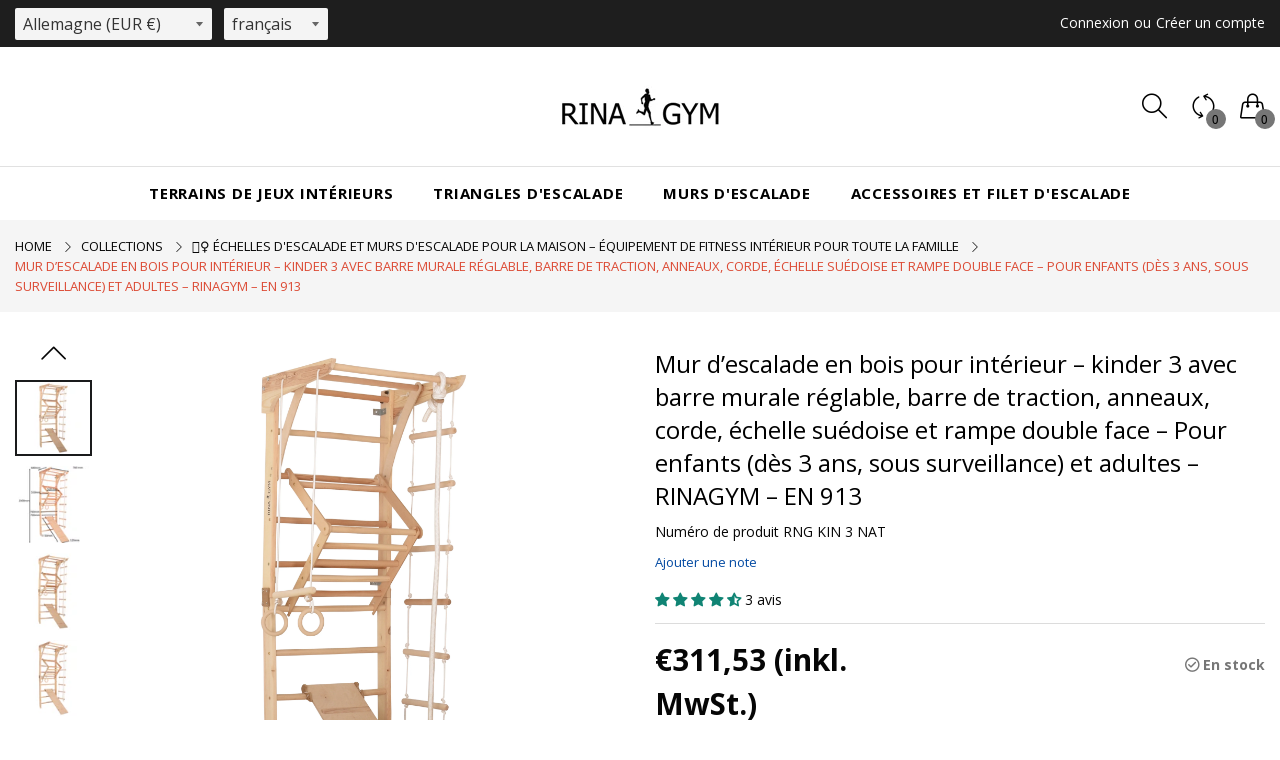

--- FILE ---
content_type: text/html; charset=utf-8
request_url: https://rinagym.de/fr/products/kinder-3-230
body_size: 56520
content:
<!doctype html>
<!--[if IE 9]> <html class="ie9 no-js" lang="fr" dir=""> <![endif]-->
<!--[if (gt IE 9)|!(IE)]><!--><html class="no-js" lang="fr" dir="ltr"><!--<![endif]-->
<head>
  <!-- ========= КРИТИЧЕСКОЕ: один набор preconnect + CLS-фикс ========= -->
  <link rel="preconnect" href="https://cdn.shopify.com" crossorigin>
  <link rel="preconnect" href="https://fonts.shopifycdn.com" crossorigin>
  <link rel="preconnect" href="https://fonts.gstatic.com" crossorigin>
  <link rel="preconnect" href="https://fonts.googleapis.com">
  <style>img[width][height]{height:auto}</style>

  <meta charset="utf-8">
  <meta http-equiv="X-UA-Compatible" content="IE=edge,chrome=1">
  <meta name="viewport" content="width=device-width,minimum-scale=1,initial-scale=1">
  <meta name="theme-color" content="#7796A8">
    <base href="https://rinagym.de"><link rel="apple-touch-icon" sizes="180x180" href="//rinagym.de/cdn/shop/files/aa1d659b4486b0be2765947a8253e324.png?v=1762319391&width=180">
    <link rel="icon" type="image/png" sizes="32x32" href="//rinagym.de/cdn/shop/files/aa1d659b4486b0be2765947a8253e324.png?v=1762319391&width=32">
    <link rel="icon" type="image/png" sizes="16x16" href="//rinagym.de/cdn/shop/files/aa1d659b4486b0be2765947a8253e324.png?v=1762319391&width=16">
    <link rel="shortcut icon" href="//rinagym.de/cdn/shop/files/aa1d659b4486b0be2765947a8253e324.png?v=1762319391&width=32">
    <!-- Safari pinned (опционально) --><link rel="mask-icon" href="//rinagym.de/cdn/shop/files/aa1d659b4486b0be2765947a8253e324.png?v=1762319391&width=512" color="#7796A8"><link rel="canonical" href="https://rinagym.de/fr/products/kinder-3-230">
  <meta name="p:domain_verify" content="da15b92aaf905c4394aedfd4a9fe29f4">

  <!-- AVADA SEO -->
  



  <!-- Заголовок/описание --><title>Mur d’escalade en bois pour intérieur – kinder 3 avec barre murale réglable, barre de traction, anneaux, corde, échelle suédoise et rampe double face – Pour enfants (dès 3 ans, sous surveillance) et adultes – RINAGYM – EN 913 acheter à €311,53 prix en France | RNG KIN 3 nat
</title><meta name="description" content="Acquistare ➤➤➤ Mur d’escalade en bois pour intérieur – kinder 3 avec barre murale réglable, barre de traction, anneaux, corde, échelle suédoise et rampe double face – Pour enfants (dès 3 ans, sous surveillance) et adultes – RINAGYM – EN 913 a €311,53. Il miglior prezzo in 🟢 Berlino dal produttore ⭐ RINAGYM. ⭐ Garanzia. 🚗 Consegna in Germania. | RNG KIN 3 nat">
<!-- /snippets/social-meta-tags.liquid --><meta property="og:site_name" content="RINAGYM.DE">
<meta property="og:url" content="https://rinagym.de/fr/products/kinder-3-230">
<meta property="og:title" content="Mur d’escalade en bois pour intérieur – kinder 3 avec barre murale réglable, barre de traction, anneaux, corde, échelle suédoise et rampe double face – Pour enfants (dès 3 ans, sous surveillance) et adultes – RINAGYM – EN 913">
<meta property="og:type" content="product">
<meta property="og:description" content="Acquistare ➤➤➤ Mur d’escalade en bois pour intérieur – kinder 3 avec barre murale réglable, barre de traction, anneaux, corde, échelle suédoise et rampe double face – Pour enfants (dès 3 ans, sous surveillance) et adultes – RINAGYM – EN 913 a €311,53. Il miglior prezzo in 🟢 Berlino dal produttore ⭐ RINAGYM. ⭐ Garanzia. 🚗 Consegna in Germania. | RNG KIN 3 nat"><meta property="og:price:amount" content="311,53">
  <meta property="og:price:currency" content="EUR"><meta property="og:image" content="https://rinagym.de/cdn/shop/files/kinder3lakrinagym_8_82a03b3f-b56b-4dc3-b383-3c820934dd0d_1200x1200.jpg?v=1758545553"><meta property="og:image" content="https://rinagym.de/cdn/shop/files/kinder3lakrinagym_5_d_a6570b90-126c-4171-81a6-6a479f0dbcd6_1200x1200.jpg?v=1758545553"><meta property="og:image" content="https://rinagym.de/cdn/shop/files/kinder3lakrinagym_7_b8aa688d-ec8f-4e8b-931c-e8e42283fd50_1200x1200.jpg?v=1758545553">
<meta property="og:image:secure_url" content="https://rinagym.de/cdn/shop/files/kinder3lakrinagym_8_82a03b3f-b56b-4dc3-b383-3c820934dd0d_1200x1200.jpg?v=1758545553"><meta property="og:image:secure_url" content="https://rinagym.de/cdn/shop/files/kinder3lakrinagym_5_d_a6570b90-126c-4171-81a6-6a479f0dbcd6_1200x1200.jpg?v=1758545553"><meta property="og:image:secure_url" content="https://rinagym.de/cdn/shop/files/kinder3lakrinagym_7_b8aa688d-ec8f-4e8b-931c-e8e42283fd50_1200x1200.jpg?v=1758545553">
<meta name="twitter:card" content="summary_large_image">
<meta name="twitter:title" content="Mur d’escalade en bois pour intérieur – kinder 3 avec barre murale réglable, barre de traction, anneaux, corde, échelle suédoise et rampe double face – Pour enfants (dès 3 ans, sous surveillance) et adultes – RINAGYM – EN 913">
<meta name="twitter:description" content="Acquistare ➤➤➤ Mur d’escalade en bois pour intérieur – kinder 3 avec barre murale réglable, barre de traction, anneaux, corde, échelle suédoise et rampe double face – Pour enfants (dès 3 ans, sous surveillance) et adultes – RINAGYM – EN 913 a €311,53. Il miglior prezzo in 🟢 Berlino dal produttore ⭐ RINAGYM. ⭐ Garanzia. 🚗 Consegna in Germania. | RNG KIN 3 nat">
<link href="https://fonts.googleapis.com/css?family=Open+Sans:300,300i,400,400i,600,600i,700,700i" rel="stylesheet">
<link href="//rinagym.de/cdn/shop/t/19/assets/style.scss.css?v=156802985355435996801762944298" rel="stylesheet" type="text/css" media="all"/>
  <link href="//rinagym.de/cdn/shop/t/19/assets/style-tablet.scss.css?v=96395260761933588681762944298" rel="stylesheet" type="text/css" media="all and (min-width: 551px)"/>
  <link href="//rinagym.de/cdn/shop/t/19/assets/style-desktop.scss.css?v=28542350742870820351762944298" rel="stylesheet" type="text/css" media="all and (min-width: 1261px)"/><link href="//rinagym.de/cdn/shop/t/19/assets/custom.scss?v=143990763879319871201762944298" rel="stylesheet" type="text/css" media="all"/>

  <!-- ИНИЦИАЛИЗАЦИЯ window.theme ДОЛЖНА БЫТЬ ВЫШЕ bundle*.js -->
  <script>
    window.theme = window.theme || {};
    theme.current_page = "product";
    theme.settings = {"color_primary":"#767676","color_primary_hover":"#dc4b35","color_secondary":"#767676","color_secondary_hover":"#767676","color_success":"#3adb76","color_success_hover":"#3adb76","color_warning":"#ffae00","color_warning_hover":"#ffae00","color_alert":"#cc4b37","color_alert_hover":"#cc4b37","color_light_gray":"#e6e6e6","color_medium_gray":"#a9a9aa","color_dark_gray":"#8a8a8a","color_page_bg":"#fff","color_page_link":"#333333","color_page_link_hover":"#a2a2a2","color_page_heading":"#333333","color_page_paragraph":"#1e1e1e","color_page_icon":"#333333","color_page_border":"#dcdcdc","color_desktop_page_bg":"#fff","color_desktop_page_link":"#060606","color_desktop_page_link_hover":"#dc4b35","color_desktop_page_heading":"#060606","color_desktop_page_paragraph":"#060606","color_desktop_page_icon":"#060606","color_header_bg":"#ffffff","color_header_color":"#060606","color_header_desktop_bg":"#fff","color_header_desktop_color":"#000","color_header_desktop_border":"#e5e5e5","color_top_nav_desktop_color":"#fff","color_top_nav_desktop_bg":"#1e1e1e","color_top_nav_desktop_border":"#1e1e1e","color_breadcrumb_desktop_bg":"#eaeaea","color_breadcrumb_desktop_color":"#060606","color_breadcrumb_desktop_hover_color":"#dc4b35","color_footer_bg":"#fff","color_footer_color":"#000","color_footer_desktop_bg":"#fff","color_footer_desktop_color":"#646464","color_footer_desktop_title_color":"#000","font_embed":"\u003clink href=\"https:\/\/fonts.googleapis.com\/css?family=Open+Sans:300,300i,400,400i,600,600i,700,700i\" rel=\"stylesheet\"\u003e","font_paragraph":"SFUIText, Arial, Helvetica, Helvetica Neue, Tahoma, Roboto, sans-serif","font_title":"'Open Sans', sans-serif","font_desktop_embed":"","font_desktop_paragraph":"'Open Sans', sans-serif","font_desktop_title":"'Open Sans', sans-serif","general_page_direction":"ltr","share_image":null,"general_button_to_top":true,"general_search_article":false,"general_ajax_cart_notification":"cart","general_compare_notification":true,"general_wishlist_notification":true,"dimension_mobile_height":25,"favicon":"\/\/rinagym.de\/cdn\/shop\/files\/aa1d659b4486b0be2765947a8253e324.png?v=1762319391","mailing_list_active":false,"news_title":"Offre de bienvenue à 10%","news_sub":"Maintenant, économisez 10% sur votre première commande","news_input_title":"E-Mail","news_input":"test@email.de","news_actiontext":"Envoyer","mailchimp_form_action":"https:\/\/codespot.us5.list-manage.com\/subscribe\/post?u=ed73bc2d2f8ae97778246702e\u0026amp;id=c63b4d644d","news_prevent":"Ne montrez pas à nouveau","news_time":"15","mailing_bg":null,"currency_format":"money_format","supported_currencies":"","default_currency":"","layout":"1","product_option":"Image:image | Color:color | Size:size | Dropdown:dropdown | Material:radio","product_color_mapping":"Red:#f44336 | Pink:#e91e63 | Purple:#9c27b0 | Deep purple:#673ab7 | Indigo:#3f51b5 | Blue:#2196f3 | Light blue:#03a9f4 | Cyan:#00bcd4 | Teal:#009688 | Green:#4caf50 | Light green:#8bc34a | Lime:#cddc39 | Yellow:#ffeb3b | Amber:#ffc107 | Orange:#ff9800 | Deep orange:#ff5722 | Brown:#795548 | Gray:#9e9e9e | Blue gray:#607d8b | Black:#000000 | White:#ffffff |\nbunt:#000000","product_item_retina":false,"product_item_description":false,"product_item_description_strcut":256,"product_item_quick_view":true,"product_item_compare":true,"product_item_wishlist":false,"product_item_rating":true,"product_item_option":true,"coloravailable":true,"product_item_vendor":true,"product_item_label":true,"product_item_label_sale":"-[percent]%","product_item_label_sale_color":"#ffffff","product_item_label_sale_bg":"#ffae00","product_item_label_new":"nouveau","product_item_label_new_color":"#ffffff","product_item_label_new_bg":"#7eca11","product_item_label_hot":"Campagne de printemps","product_item_label_hot_color":"#ff0000","product_item_label_hot_bg":"#f2f902","product_item_label_preorder":"preorder","product_item_label_preorder_color":"#ffffff","product_item_label_preorder_bg":"#6248c1","product_item_label_bestseller":"best-seller","product_item_label_bestseller_color":"#ffffff","product_item_label_bestseller_bg":"#000000","product_item_label_blackfriday":"CODE R45  à 5% de réduction","product_item_label_blackfriday_color":"#ffffff","product_item_label_blackfriday_bg":"#ff0000","social_behance_link":"","social_blogger_link":"","social_dribble_link":"","social_facebook_link":"https:\/\/www.facebook.com\/profile.php?id=100065217210227","social_gplus_link":"","social_instagram_link":"https:\/\/www.instagram.com\/rinagymde\/","social_linkedin_link":"","social_pinterest_link":"","social_snapchat_link":"","social_tumblr_link":"","social_twitter_link":"","social_vimeo_link":"","social_youtube_link":"https:\/\/www.youtube.com\/@rinagymde","social_custom_1_title":"","social_custom_1_link":"","social_custom_2_logo":null,"social_custom_2_title":"","social_custom_2_link":"","social_custom_3_logo":null,"social_custom_3_title":"","social_custom_3_link":"","social_custom_4_logo":null,"social_custom_4_title":"","social_custom_4_link":"","social_custom_5_logo":null,"social_custom_5_title":"","social_custom_5_link":"","share_facebook":true,"share_twitter":true,"share_pinterest":true,"checkout_header_image":null,"checkout_logo_image":"\/\/rinagym.de\/cdn\/shop\/files\/5_5_26_small_b3ce9ca0-ca4f-426f-8615-a37cb398803e.jpg?v=1614290681","checkout_logo_position":"left","checkout_logo_size":"small","checkout_body_background_image":null,"checkout_body_background_color":"#ffffff","checkout_input_background_color_mode":"white","checkout_sidebar_background_image":null,"checkout_sidebar_background_color":"#fafafa","checkout_heading_font":"-apple-system, BlinkMacSystemFont, 'Segoe UI', Roboto, Helvetica, Arial, sans-serif, 'Apple Color Emoji', 'Segoe UI Emoji', 'Segoe UI Symbol'","checkout_body_font":"-apple-system, BlinkMacSystemFont, 'Segoe UI', Roboto, Helvetica, Arial, sans-serif, 'Apple Color Emoji', 'Segoe UI Emoji', 'Segoe UI Symbol'","checkout_accent_color":"#dc4d36","checkout_button_color":"#c8321b","checkout_error_color":"#e32c2b","area1":"1","area2":"2","area3":"3","general_sticky_header_menu":"true","font_paragraph_url":"","font_title_url":"","font_desktop_paragraph_url":"","font_desktop_title_url":"","general_loading_screen":true,"general_loading_screen_logo":"","general_loading_screen_bg":"#ffffff","general_animation_loader":true,"color_desktop_page_border":"#dcdcdc","general_ajax_cart_popup":true,"show_multiple_currencies":true,"currency_heading":"","product_option_color":"Red:red | Pink:pink | Purple:purple | Deep purple:deep-purple | Indigo:indigo | Blue:blue | Light blue:light-blue | Cyan:cyan | Teal:teal | Green:green | Light green:light-green | Lime:lime | Yellow:yellow | Amber:amber | Orange:orange | Deep orange:deep-orange | Brown:brown | Gray:gray | Blue gray:blue-gray | Black:black | White:white","color_page_box_heading":"#ffffff","color_page_box_paragraph":"#ffffff","color_desktop_page_box_heading":"#ffffff","color_desktop_page_box_paragraph":"#ffffff","color_icon":"#1a1a1a","color_border":"#cccccc","color_header_mobile_bg":"#ffffff","color_header_mobile_color":"#1a1a1a","color_footer_mobile_bg":"#f1f2f4","color_footer_mobile_color":"#313233","nav_linklist":"","nav_linklist_left":"","nav_linklist_right":"","nav_sticky":true,"menu_label_1":"","menu_label_2":"","mega1_title":"","mega1_col1_linklist":"","mega1_col2_linklist":"","mega1_col3_banner":"","mega2_title":"","mega2_col1_linklist":"","mega2_col2_linklist":"","mega2_col3_linklist":"","mega2_col4_banner":"","mega3_title":"","mega3_col1_linklist":"","mega3_col2_linklist":"","mega3_col3_linklist":"","mega3_col4_linklist":"","mega3_col5_banner":"","color_text":"#3d4246","color_body_text":"#788188","color_sale_text":"#7796A8","color_borders":"#e8e9eb","color_button":"#7796A8","color_button_text":"#fff","color_small_button":"#fff","color_small_button_text":"#3d4246","color_text_field":"#fff","color_text_field_text":"#000","color_image_overlay_text":"#fff","color_image_overlay":"#3d4246","image_overlay_opacity":25,"color_body_bg":"#fff","type_header_family":"Google_Work+Sans_600_sans","type_header_base_size":"26px","type_base_family":"Google_Work+Sans_400_sans","type_base_size":"16px","type_bold_product_titles":false,"customer_layout":"customer_area"};
    theme.moneyFormat = "€{{amount_with_comma_separator}}";
    theme.strings = {
      addToCart: "Ajouter au panier",
      soldOut: "Épuisé",
      unavailable: "Non disponible",
      showMore: "Voir plus",
      showLess: "Afficher moins",
      addressError: "Impossible de trouver l\u0026#39;adresse",
      addressNoResults: "Aucun résultat pour cette adresse",
      addressQueryLimit: "Vous avez dépassé la limite d'utilisation de l'API Google. Envisagez de passer à un \u003ca href=\"https:\/\/developers.google.com\/maps\/premium\/usage-limits\"\u003epackage premium\u003c\/a\u003e.",
      authError: "Un problème est survenu lors de l'authentification avec le compte Google Maps."
    };
    theme.currency = {
      currencyFormat: 'money_format',
      shopCurrency: 'EUR',
      defaultCurrency: 'EUR',
      moneyWithCurrencyFormat: "€{{amount_with_comma_separator}} EUR",
      moneyFormat: "€{{amount_with_comma_separator}}"
    };
    document.documentElement.className =
      document.documentElement.className.replace('no-js','js');
    window.__webpack_public_path__ = "//rinagym.de/cdn/shop/t/19/assets/";
  </script>

  <!-- КЛЮЧЕВЫЕ скрипты темы -->
  <script src="//cdn.shopify.com/s/javascripts/currencies.js" defer></script>
  <script src="//rinagym.de/cdn/shop/t/19/assets/bundle-vendors.js?v=59220652986925521211762944298" defer></script>
  <script src="//rinagym.de/cdn/shop/t/19/assets/bundle.js?v=105880952200446510401762944298" defer></script>
  <script src="//rinagym.de/cdn/shop/t/19/assets/lazysizes.js?v=174831369459615807681762944298" async></script>

  <!-- ЛЕНИВАЯ ЗАГРУЗКА ВНЕШНИХ СКРИПТОВ И GTM (ЕДИНСТВЕННЫЙ БЛОК) -->
  <script>
  (function(){
    var CORE_ALLOW=/cdn\.shopify\.com|shopifycdn\.com|fonts\.googleapis\.com|fonts\.gstatic\.com|\/assets\/(bundle|custom)\.|\/s\/javascripts\/currencies\.js/i;
    var DEFERABLE=/googletagmanager\.com|connect\.facebook\.net|hotjar\.com|clarity\.ms|doubleclick\.net|snap\.sc|tiktok|twitter\.com\/i|widget|cookie|consent|weglot|judgeme|wiser/i;

    Array.prototype.slice.call(
      document.querySelectorAll('script[src]:not([async]):not([defer])')
    ).forEach(function(s){
      if(!CORE_ALLOW.test(s.src) && DEFERABLE.test(s.src)){
        s.setAttribute('data-delay','true');
        s.setAttribute('data-src',s.src);
        s.removeAttribute('src');
      }
    });

    function loadDelayed(){
      document.querySelectorAll('script[data-delay][data-src]').forEach(function(n){
        var t=document.createElement('script');
        t.src=n.getAttribute('data-src'); t.async=true;
        n.parentNode.insertBefore(t,n); n.remove();
      });
    }
    function loadGTM(){
      if(document.getElementById('gtm-js')) return;
      var s=document.createElement('script');
      s.id='gtm-js'; s.async=true;
      s.src='https://www.googletagmanager.com/gtm.js?id=GTM-N8N766V';
      document.head.appendChild(s);
    }
    if('requestIdleCallback' in window){
      requestIdleCallback(function(){ loadDelayed(); loadGTM(); },{timeout:2000});
    }else{
      window.addEventListener('load',function(){
        setTimeout(function(){ loadDelayed(); loadGTM(); },800);
      });
    }
  })();
  </script>

  <!-- Pandectes (локальный) -->
  <script src="//rinagym.de/cdn/shop/files/pandectes-rules.js?v=3208723846516182525" defer></script>

  <!-- Контент Shopify/пиксели -->
  <script>window.performance && window.performance.mark && window.performance.mark('shopify.content_for_header.start');</script><meta name="google-site-verification" content="43Z5l_xCoxmIg4TZM46SUk-nwwsQgHlZXqTgnP5HmEw">
<meta name="facebook-domain-verification" content="3qja0x1vy60n1xy9uk2fkwbcadixta">
<meta id="shopify-digital-wallet" name="shopify-digital-wallet" content="/23870439504/digital_wallets/dialog">
<meta name="shopify-checkout-api-token" content="f31f6c0225a7e854885f129479ae72b4">
<meta id="in-context-paypal-metadata" data-shop-id="23870439504" data-venmo-supported="false" data-environment="production" data-locale="fr_FR" data-paypal-v4="true" data-currency="EUR">
<link rel="alternate" hreflang="x-default" href="https://rinagym.de/products/kinder-3-230">
<link rel="alternate" hreflang="de" href="https://rinagym.de/products/kinder-3-230">
<link rel="alternate" hreflang="it" href="https://rinagym.de/it/products/kinder-3-230">
<link rel="alternate" hreflang="fr" href="https://rinagym.de/fr/products/kinder-3-230">
<link rel="alternate" hreflang="en" href="https://rinagym.de/en/products/kinder-3-230">
<link rel="alternate" hreflang="cs" href="https://rinagym.de/cs/products/kinder-3-230">
<link rel="alternate" type="application/json+oembed" href="https://rinagym.de/fr/products/kinder-3-230.oembed">
<script async="async" src="/checkouts/internal/preloads.js?locale=fr-DE"></script>
<link rel="preconnect" href="https://shop.app" crossorigin="anonymous">
<script async="async" src="https://shop.app/checkouts/internal/preloads.js?locale=fr-DE&shop_id=23870439504" crossorigin="anonymous"></script>
<script id="apple-pay-shop-capabilities" type="application/json">{"shopId":23870439504,"countryCode":"PL","currencyCode":"EUR","merchantCapabilities":["supports3DS"],"merchantId":"gid:\/\/shopify\/Shop\/23870439504","merchantName":"RINAGYM.DE","requiredBillingContactFields":["postalAddress","email","phone"],"requiredShippingContactFields":["postalAddress","email","phone"],"shippingType":"shipping","supportedNetworks":["visa","masterCard","amex"],"total":{"type":"pending","label":"RINAGYM.DE","amount":"1.00"},"shopifyPaymentsEnabled":true,"supportsSubscriptions":true}</script>
<script id="shopify-features" type="application/json">{"accessToken":"f31f6c0225a7e854885f129479ae72b4","betas":["rich-media-storefront-analytics"],"domain":"rinagym.de","predictiveSearch":true,"shopId":23870439504,"locale":"fr"}</script>
<script>var Shopify = Shopify || {};
Shopify.shop = "rinagym.myshopify.com";
Shopify.locale = "fr";
Shopify.currency = {"active":"EUR","rate":"1.0"};
Shopify.country = "DE";
Shopify.theme = {"name":"NW","id":174414725388,"schema_name":null,"schema_version":null,"theme_store_id":null,"role":"main"};
Shopify.theme.handle = "null";
Shopify.theme.style = {"id":null,"handle":null};
Shopify.cdnHost = "rinagym.de/cdn";
Shopify.routes = Shopify.routes || {};
Shopify.routes.root = "/fr/";</script>
<script type="module">!function(o){(o.Shopify=o.Shopify||{}).modules=!0}(window);</script>
<script>!function(o){function n(){var o=[];function n(){o.push(Array.prototype.slice.apply(arguments))}return n.q=o,n}var t=o.Shopify=o.Shopify||{};t.loadFeatures=n(),t.autoloadFeatures=n()}(window);</script>
<script>
  window.ShopifyPay = window.ShopifyPay || {};
  window.ShopifyPay.apiHost = "shop.app\/pay";
  window.ShopifyPay.redirectState = null;
</script>
<script id="shop-js-analytics" type="application/json">{"pageType":"product"}</script>
<script defer="defer" async type="module" src="//rinagym.de/cdn/shopifycloud/shop-js/modules/v2/client.init-shop-cart-sync_Lpn8ZOi5.fr.esm.js"></script>
<script defer="defer" async type="module" src="//rinagym.de/cdn/shopifycloud/shop-js/modules/v2/chunk.common_X4Hu3kma.esm.js"></script>
<script defer="defer" async type="module" src="//rinagym.de/cdn/shopifycloud/shop-js/modules/v2/chunk.modal_BV0V5IrV.esm.js"></script>
<script type="module">
  await import("//rinagym.de/cdn/shopifycloud/shop-js/modules/v2/client.init-shop-cart-sync_Lpn8ZOi5.fr.esm.js");
await import("//rinagym.de/cdn/shopifycloud/shop-js/modules/v2/chunk.common_X4Hu3kma.esm.js");
await import("//rinagym.de/cdn/shopifycloud/shop-js/modules/v2/chunk.modal_BV0V5IrV.esm.js");

  window.Shopify.SignInWithShop?.initShopCartSync?.({"fedCMEnabled":true,"windoidEnabled":true});

</script>
<script>
  window.Shopify = window.Shopify || {};
  if (!window.Shopify.featureAssets) window.Shopify.featureAssets = {};
  window.Shopify.featureAssets['shop-js'] = {"shop-cart-sync":["modules/v2/client.shop-cart-sync_hBo3gat_.fr.esm.js","modules/v2/chunk.common_X4Hu3kma.esm.js","modules/v2/chunk.modal_BV0V5IrV.esm.js"],"init-fed-cm":["modules/v2/client.init-fed-cm_BoVeauXL.fr.esm.js","modules/v2/chunk.common_X4Hu3kma.esm.js","modules/v2/chunk.modal_BV0V5IrV.esm.js"],"init-shop-email-lookup-coordinator":["modules/v2/client.init-shop-email-lookup-coordinator_CX4-Y-CZ.fr.esm.js","modules/v2/chunk.common_X4Hu3kma.esm.js","modules/v2/chunk.modal_BV0V5IrV.esm.js"],"init-windoid":["modules/v2/client.init-windoid_iuUmw7cp.fr.esm.js","modules/v2/chunk.common_X4Hu3kma.esm.js","modules/v2/chunk.modal_BV0V5IrV.esm.js"],"shop-button":["modules/v2/client.shop-button_DumFxEIo.fr.esm.js","modules/v2/chunk.common_X4Hu3kma.esm.js","modules/v2/chunk.modal_BV0V5IrV.esm.js"],"shop-cash-offers":["modules/v2/client.shop-cash-offers_BPdnZcGX.fr.esm.js","modules/v2/chunk.common_X4Hu3kma.esm.js","modules/v2/chunk.modal_BV0V5IrV.esm.js"],"shop-toast-manager":["modules/v2/client.shop-toast-manager_sjv6XvZD.fr.esm.js","modules/v2/chunk.common_X4Hu3kma.esm.js","modules/v2/chunk.modal_BV0V5IrV.esm.js"],"init-shop-cart-sync":["modules/v2/client.init-shop-cart-sync_Lpn8ZOi5.fr.esm.js","modules/v2/chunk.common_X4Hu3kma.esm.js","modules/v2/chunk.modal_BV0V5IrV.esm.js"],"init-customer-accounts-sign-up":["modules/v2/client.init-customer-accounts-sign-up_DQVKlaja.fr.esm.js","modules/v2/client.shop-login-button_DkHUpD44.fr.esm.js","modules/v2/chunk.common_X4Hu3kma.esm.js","modules/v2/chunk.modal_BV0V5IrV.esm.js"],"pay-button":["modules/v2/client.pay-button_DN6Ek-nh.fr.esm.js","modules/v2/chunk.common_X4Hu3kma.esm.js","modules/v2/chunk.modal_BV0V5IrV.esm.js"],"init-customer-accounts":["modules/v2/client.init-customer-accounts_BQOJrVdv.fr.esm.js","modules/v2/client.shop-login-button_DkHUpD44.fr.esm.js","modules/v2/chunk.common_X4Hu3kma.esm.js","modules/v2/chunk.modal_BV0V5IrV.esm.js"],"avatar":["modules/v2/client.avatar_BTnouDA3.fr.esm.js"],"init-shop-for-new-customer-accounts":["modules/v2/client.init-shop-for-new-customer-accounts_DW7xpOCZ.fr.esm.js","modules/v2/client.shop-login-button_DkHUpD44.fr.esm.js","modules/v2/chunk.common_X4Hu3kma.esm.js","modules/v2/chunk.modal_BV0V5IrV.esm.js"],"shop-follow-button":["modules/v2/client.shop-follow-button_CXr7UFuQ.fr.esm.js","modules/v2/chunk.common_X4Hu3kma.esm.js","modules/v2/chunk.modal_BV0V5IrV.esm.js"],"checkout-modal":["modules/v2/client.checkout-modal_CXg0VCPn.fr.esm.js","modules/v2/chunk.common_X4Hu3kma.esm.js","modules/v2/chunk.modal_BV0V5IrV.esm.js"],"shop-login-button":["modules/v2/client.shop-login-button_DkHUpD44.fr.esm.js","modules/v2/chunk.common_X4Hu3kma.esm.js","modules/v2/chunk.modal_BV0V5IrV.esm.js"],"lead-capture":["modules/v2/client.lead-capture_C9SxlK5K.fr.esm.js","modules/v2/chunk.common_X4Hu3kma.esm.js","modules/v2/chunk.modal_BV0V5IrV.esm.js"],"shop-login":["modules/v2/client.shop-login_DQBEMTrD.fr.esm.js","modules/v2/chunk.common_X4Hu3kma.esm.js","modules/v2/chunk.modal_BV0V5IrV.esm.js"],"payment-terms":["modules/v2/client.payment-terms_CokxZuo0.fr.esm.js","modules/v2/chunk.common_X4Hu3kma.esm.js","modules/v2/chunk.modal_BV0V5IrV.esm.js"]};
</script>
<script id="__st">var __st={"a":23870439504,"offset":3600,"reqid":"e87110ba-fba7-44d5-b4b4-af42427d360a-1769881022","pageurl":"rinagym.de\/fr\/products\/kinder-3-230","u":"29dd330a6d78","p":"product","rtyp":"product","rid":4500529152080};</script>
<script>window.ShopifyPaypalV4VisibilityTracking = true;</script>
<script id="captcha-bootstrap">!function(){'use strict';const t='contact',e='account',n='new_comment',o=[[t,t],['blogs',n],['comments',n],[t,'customer']],c=[[e,'customer_login'],[e,'guest_login'],[e,'recover_customer_password'],[e,'create_customer']],r=t=>t.map((([t,e])=>`form[action*='/${t}']:not([data-nocaptcha='true']) input[name='form_type'][value='${e}']`)).join(','),a=t=>()=>t?[...document.querySelectorAll(t)].map((t=>t.form)):[];function s(){const t=[...o],e=r(t);return a(e)}const i='password',u='form_key',d=['recaptcha-v3-token','g-recaptcha-response','h-captcha-response',i],f=()=>{try{return window.sessionStorage}catch{return}},m='__shopify_v',_=t=>t.elements[u];function p(t,e,n=!1){try{const o=window.sessionStorage,c=JSON.parse(o.getItem(e)),{data:r}=function(t){const{data:e,action:n}=t;return t[m]||n?{data:e,action:n}:{data:t,action:n}}(c);for(const[e,n]of Object.entries(r))t.elements[e]&&(t.elements[e].value=n);n&&o.removeItem(e)}catch(o){console.error('form repopulation failed',{error:o})}}const l='form_type',E='cptcha';function T(t){t.dataset[E]=!0}const w=window,h=w.document,L='Shopify',v='ce_forms',y='captcha';let A=!1;((t,e)=>{const n=(g='f06e6c50-85a8-45c8-87d0-21a2b65856fe',I='https://cdn.shopify.com/shopifycloud/storefront-forms-hcaptcha/ce_storefront_forms_captcha_hcaptcha.v1.5.2.iife.js',D={infoText:'Protégé par hCaptcha',privacyText:'Confidentialité',termsText:'Conditions'},(t,e,n)=>{const o=w[L][v],c=o.bindForm;if(c)return c(t,g,e,D).then(n);var r;o.q.push([[t,g,e,D],n]),r=I,A||(h.body.append(Object.assign(h.createElement('script'),{id:'captcha-provider',async:!0,src:r})),A=!0)});var g,I,D;w[L]=w[L]||{},w[L][v]=w[L][v]||{},w[L][v].q=[],w[L][y]=w[L][y]||{},w[L][y].protect=function(t,e){n(t,void 0,e),T(t)},Object.freeze(w[L][y]),function(t,e,n,w,h,L){const[v,y,A,g]=function(t,e,n){const i=e?o:[],u=t?c:[],d=[...i,...u],f=r(d),m=r(i),_=r(d.filter((([t,e])=>n.includes(e))));return[a(f),a(m),a(_),s()]}(w,h,L),I=t=>{const e=t.target;return e instanceof HTMLFormElement?e:e&&e.form},D=t=>v().includes(t);t.addEventListener('submit',(t=>{const e=I(t);if(!e)return;const n=D(e)&&!e.dataset.hcaptchaBound&&!e.dataset.recaptchaBound,o=_(e),c=g().includes(e)&&(!o||!o.value);(n||c)&&t.preventDefault(),c&&!n&&(function(t){try{if(!f())return;!function(t){const e=f();if(!e)return;const n=_(t);if(!n)return;const o=n.value;o&&e.removeItem(o)}(t);const e=Array.from(Array(32),(()=>Math.random().toString(36)[2])).join('');!function(t,e){_(t)||t.append(Object.assign(document.createElement('input'),{type:'hidden',name:u})),t.elements[u].value=e}(t,e),function(t,e){const n=f();if(!n)return;const o=[...t.querySelectorAll(`input[type='${i}']`)].map((({name:t})=>t)),c=[...d,...o],r={};for(const[a,s]of new FormData(t).entries())c.includes(a)||(r[a]=s);n.setItem(e,JSON.stringify({[m]:1,action:t.action,data:r}))}(t,e)}catch(e){console.error('failed to persist form',e)}}(e),e.submit())}));const S=(t,e)=>{t&&!t.dataset[E]&&(n(t,e.some((e=>e===t))),T(t))};for(const o of['focusin','change'])t.addEventListener(o,(t=>{const e=I(t);D(e)&&S(e,y())}));const B=e.get('form_key'),M=e.get(l),P=B&&M;t.addEventListener('DOMContentLoaded',(()=>{const t=y();if(P)for(const e of t)e.elements[l].value===M&&p(e,B);[...new Set([...A(),...v().filter((t=>'true'===t.dataset.shopifyCaptcha))])].forEach((e=>S(e,t)))}))}(h,new URLSearchParams(w.location.search),n,t,e,['guest_login'])})(!0,!1)}();</script>
<script integrity="sha256-4kQ18oKyAcykRKYeNunJcIwy7WH5gtpwJnB7kiuLZ1E=" data-source-attribution="shopify.loadfeatures" defer="defer" src="//rinagym.de/cdn/shopifycloud/storefront/assets/storefront/load_feature-a0a9edcb.js" crossorigin="anonymous"></script>
<script crossorigin="anonymous" defer="defer" src="//rinagym.de/cdn/shopifycloud/storefront/assets/shopify_pay/storefront-65b4c6d7.js?v=20250812"></script>
<script data-source-attribution="shopify.dynamic_checkout.dynamic.init">var Shopify=Shopify||{};Shopify.PaymentButton=Shopify.PaymentButton||{isStorefrontPortableWallets:!0,init:function(){window.Shopify.PaymentButton.init=function(){};var t=document.createElement("script");t.src="https://rinagym.de/cdn/shopifycloud/portable-wallets/latest/portable-wallets.fr.js",t.type="module",document.head.appendChild(t)}};
</script>
<script data-source-attribution="shopify.dynamic_checkout.buyer_consent">
  function portableWalletsHideBuyerConsent(e){var t=document.getElementById("shopify-buyer-consent"),n=document.getElementById("shopify-subscription-policy-button");t&&n&&(t.classList.add("hidden"),t.setAttribute("aria-hidden","true"),n.removeEventListener("click",e))}function portableWalletsShowBuyerConsent(e){var t=document.getElementById("shopify-buyer-consent"),n=document.getElementById("shopify-subscription-policy-button");t&&n&&(t.classList.remove("hidden"),t.removeAttribute("aria-hidden"),n.addEventListener("click",e))}window.Shopify?.PaymentButton&&(window.Shopify.PaymentButton.hideBuyerConsent=portableWalletsHideBuyerConsent,window.Shopify.PaymentButton.showBuyerConsent=portableWalletsShowBuyerConsent);
</script>
<script data-source-attribution="shopify.dynamic_checkout.cart.bootstrap">document.addEventListener("DOMContentLoaded",(function(){function t(){return document.querySelector("shopify-accelerated-checkout-cart, shopify-accelerated-checkout")}if(t())Shopify.PaymentButton.init();else{new MutationObserver((function(e,n){t()&&(Shopify.PaymentButton.init(),n.disconnect())})).observe(document.body,{childList:!0,subtree:!0})}}));
</script>
<script id='scb4127' type='text/javascript' async='' src='https://rinagym.de/cdn/shopifycloud/privacy-banner/storefront-banner.js'></script><link id="shopify-accelerated-checkout-styles" rel="stylesheet" media="screen" href="https://rinagym.de/cdn/shopifycloud/portable-wallets/latest/accelerated-checkout-backwards-compat.css" crossorigin="anonymous">
<style id="shopify-accelerated-checkout-cart">
        #shopify-buyer-consent {
  margin-top: 1em;
  display: inline-block;
  width: 100%;
}

#shopify-buyer-consent.hidden {
  display: none;
}

#shopify-subscription-policy-button {
  background: none;
  border: none;
  padding: 0;
  text-decoration: underline;
  font-size: inherit;
  cursor: pointer;
}

#shopify-subscription-policy-button::before {
  box-shadow: none;
}

      </style>

<script>window.performance && window.performance.mark && window.performance.mark('shopify.content_for_header.end');</script>

  <!-- Приложения -->
  <!-- "snippets/gem-app-header-scripts.liquid" was not rendered, the associated app was uninstalled -->
  <!-- "snippets/weglot_hreftags.liquid" was not rendered, the associated app was uninstalled -->
  <!-- "snippets/weglot_switcher.liquid" was not rendered, the associated app was uninstalled -->
  

  
<!-- Start of Judge.me Core -->
<link rel="dns-prefetch" href="https://cdn.judge.me/">
<script data-cfasync='false' class='jdgm-settings-script'>window.jdgmSettings={"pagination":5,"disable_web_reviews":false,"badge_no_review_text":"Aucun avis","badge_n_reviews_text":"{{ n }} avis","hide_badge_preview_if_no_reviews":true,"badge_hide_text":false,"enforce_center_preview_badge":false,"widget_title":"Avis Clients","widget_open_form_text":"Écrire un avis","widget_close_form_text":"Annuler l'avis","widget_refresh_page_text":"Actualiser la page","widget_summary_text":"Basé sur {{ number_of_reviews }} avis","widget_no_review_text":"Soyez le premier à écrire un avis","widget_name_field_text":"Nom d'affichage","widget_verified_name_field_text":"Nom vérifié (public)","widget_name_placeholder_text":"Nom d'affichage","widget_required_field_error_text":"Ce champ est obligatoire.","widget_email_field_text":"Adresse email","widget_verified_email_field_text":"Email vérifié (privé, ne peut pas être modifié)","widget_email_placeholder_text":"Votre adresse email","widget_email_field_error_text":"Veuillez entrer une adresse email valide.","widget_rating_field_text":"Évaluation","widget_review_title_field_text":"Titre de l'avis","widget_review_title_placeholder_text":"Donnez un titre à votre avis","widget_review_body_field_text":"Contenu de l'avis","widget_review_body_placeholder_text":"Commencez à écrire ici...","widget_pictures_field_text":"Photo/Vidéo (facultatif)","widget_submit_review_text":"Soumettre l'avis","widget_submit_verified_review_text":"Soumettre un avis vérifié","widget_submit_success_msg_with_auto_publish":"Merci ! Veuillez actualiser la page dans quelques instants pour voir votre avis. Vous pouvez supprimer ou modifier votre avis en vous connectant à \u003ca href='https://judge.me/login' target='_blank' rel='nofollow noopener'\u003eJudge.me\u003c/a\u003e","widget_submit_success_msg_no_auto_publish":"Merci ! Votre avis sera publié dès qu'il sera approuvé par l'administrateur de la boutique. Vous pouvez supprimer ou modifier votre avis en vous connectant à \u003ca href='https://judge.me/login' target='_blank' rel='nofollow noopener'\u003eJudge.me\u003c/a\u003e","widget_show_default_reviews_out_of_total_text":"Affichage de {{ n_reviews_shown }} sur {{ n_reviews }} avis.","widget_show_all_link_text":"Tout afficher","widget_show_less_link_text":"Afficher moins","widget_author_said_text":"{{ reviewer_name }} a dit :","widget_days_text":"il y a {{ n }} jour/jours","widget_weeks_text":"il y a {{ n }} semaine/semaines","widget_months_text":"il y a {{ n }} mois","widget_years_text":"il y a {{ n }} an/ans","widget_yesterday_text":"Hier","widget_today_text":"Aujourd'hui","widget_replied_text":"\u003e\u003e {{ shop_name }} a répondu :","widget_read_more_text":"Lire plus","widget_reviewer_name_as_initial":"","widget_rating_filter_color":"#fbcd0a","widget_rating_filter_see_all_text":"Voir tous les avis","widget_sorting_most_recent_text":"Plus récents","widget_sorting_highest_rating_text":"Meilleures notes","widget_sorting_lowest_rating_text":"Notes les plus basses","widget_sorting_with_pictures_text":"Uniquement les photos","widget_sorting_most_helpful_text":"Plus utiles","widget_open_question_form_text":"Poser une question","widget_reviews_subtab_text":"Avis","widget_questions_subtab_text":"Questions","widget_question_label_text":"Question","widget_answer_label_text":"Réponse","widget_question_placeholder_text":"Écrivez votre question ici","widget_submit_question_text":"Soumettre la question","widget_question_submit_success_text":"Merci pour votre question ! Nous vous notifierons dès qu'elle aura une réponse.","verified_badge_text":"Vérifié","verified_badge_bg_color":"","verified_badge_text_color":"","verified_badge_placement":"left-of-reviewer-name","widget_review_max_height":"","widget_hide_border":false,"widget_social_share":false,"widget_thumb":false,"widget_review_location_show":false,"widget_location_format":"","all_reviews_include_out_of_store_products":true,"all_reviews_out_of_store_text":"(hors boutique)","all_reviews_pagination":100,"all_reviews_product_name_prefix_text":"à propos de","enable_review_pictures":true,"enable_question_anwser":false,"widget_theme":"default","review_date_format":"mm/dd/yyyy","default_sort_method":"most-recent","widget_product_reviews_subtab_text":"Avis Produits","widget_shop_reviews_subtab_text":"Avis Boutique","widget_other_products_reviews_text":"Avis pour d'autres produits","widget_store_reviews_subtab_text":"Avis de la boutique","widget_no_store_reviews_text":"Cette boutique n'a pas encore reçu d'avis","widget_web_restriction_product_reviews_text":"Ce produit n'a pas encore reçu d'avis","widget_no_items_text":"Aucun élément trouvé","widget_show_more_text":"Afficher plus","widget_write_a_store_review_text":"Écrire un avis sur la boutique","widget_other_languages_heading":"Avis dans d'autres langues","widget_translate_review_text":"Traduire l'avis en {{ language }}","widget_translating_review_text":"Traduction en cours...","widget_show_original_translation_text":"Afficher l'original ({{ language }})","widget_translate_review_failed_text":"Impossible de traduire cet avis.","widget_translate_review_retry_text":"Réessayer","widget_translate_review_try_again_later_text":"Réessayez plus tard","show_product_url_for_grouped_product":false,"widget_sorting_pictures_first_text":"Photos en premier","show_pictures_on_all_rev_page_mobile":false,"show_pictures_on_all_rev_page_desktop":false,"floating_tab_hide_mobile_install_preference":false,"floating_tab_button_name":"★ Avis","floating_tab_title":"Laissons nos clients parler pour nous","floating_tab_button_color":"","floating_tab_button_background_color":"","floating_tab_url":"","floating_tab_url_enabled":false,"floating_tab_tab_style":"text","all_reviews_text_badge_text":"Les clients nous notent {{ shop.metafields.judgeme.all_reviews_rating | round: 1 }}/5 basé sur {{ shop.metafields.judgeme.all_reviews_count }} avis.","all_reviews_text_badge_text_branded_style":"{{ shop.metafields.judgeme.all_reviews_rating | round: 1 }} sur 5 étoiles basé sur {{ shop.metafields.judgeme.all_reviews_count }} avis","is_all_reviews_text_badge_a_link":false,"show_stars_for_all_reviews_text_badge":false,"all_reviews_text_badge_url":"","all_reviews_text_style":"text","all_reviews_text_color_style":"judgeme_brand_color","all_reviews_text_color":"#108474","all_reviews_text_show_jm_brand":true,"featured_carousel_show_header":true,"featured_carousel_title":"Laissons nos clients parler pour nous","testimonials_carousel_title":"Les clients nous disent","videos_carousel_title":"Histoire de clients réels","cards_carousel_title":"Les clients nous disent","featured_carousel_count_text":"sur {{ n }} avis","featured_carousel_add_link_to_all_reviews_page":false,"featured_carousel_url":"","featured_carousel_show_images":true,"featured_carousel_autoslide_interval":5,"featured_carousel_arrows_on_the_sides":false,"featured_carousel_height":250,"featured_carousel_width":80,"featured_carousel_image_size":0,"featured_carousel_image_height":250,"featured_carousel_arrow_color":"#eeeeee","verified_count_badge_style":"vintage","verified_count_badge_orientation":"horizontal","verified_count_badge_color_style":"judgeme_brand_color","verified_count_badge_color":"#108474","is_verified_count_badge_a_link":false,"verified_count_badge_url":"","verified_count_badge_show_jm_brand":true,"widget_rating_preset_default":5,"widget_first_sub_tab":"product-reviews","widget_show_histogram":true,"widget_histogram_use_custom_color":false,"widget_pagination_use_custom_color":false,"widget_star_use_custom_color":false,"widget_verified_badge_use_custom_color":false,"widget_write_review_use_custom_color":false,"picture_reminder_submit_button":"Télécharger des photos","enable_review_videos":false,"mute_video_by_default":false,"widget_sorting_videos_first_text":"Vidéos en premier","widget_review_pending_text":"En attente","featured_carousel_items_for_large_screen":3,"social_share_options_order":"Facebook,Twitter","remove_microdata_snippet":false,"disable_json_ld":true,"enable_json_ld_products":false,"preview_badge_show_question_text":false,"preview_badge_no_question_text":"Aucune question","preview_badge_n_question_text":"{{ number_of_questions }} question/questions","qa_badge_show_icon":false,"qa_badge_position":"same-row","remove_judgeme_branding":false,"widget_add_search_bar":false,"widget_search_bar_placeholder":"Recherche","widget_sorting_verified_only_text":"Vérifiés uniquement","featured_carousel_theme":"default","featured_carousel_show_rating":true,"featured_carousel_show_title":true,"featured_carousel_show_body":true,"featured_carousel_show_date":false,"featured_carousel_show_reviewer":true,"featured_carousel_show_product":false,"featured_carousel_header_background_color":"#108474","featured_carousel_header_text_color":"#ffffff","featured_carousel_name_product_separator":"reviewed","featured_carousel_full_star_background":"#108474","featured_carousel_empty_star_background":"#dadada","featured_carousel_vertical_theme_background":"#f9fafb","featured_carousel_verified_badge_enable":false,"featured_carousel_verified_badge_color":"#108474","featured_carousel_border_style":"round","featured_carousel_review_line_length_limit":3,"featured_carousel_more_reviews_button_text":"Lire plus d'avis","featured_carousel_view_product_button_text":"Voir le produit","all_reviews_page_load_reviews_on":"scroll","all_reviews_page_load_more_text":"Charger plus d'avis","disable_fb_tab_reviews":false,"enable_ajax_cdn_cache":false,"widget_public_name_text":"affiché publiquement comme","default_reviewer_name":"John Smith","default_reviewer_name_has_non_latin":true,"widget_reviewer_anonymous":"Anonyme","medals_widget_title":"Médailles d'avis Judge.me","medals_widget_background_color":"#f9fafb","medals_widget_position":"footer_all_pages","medals_widget_border_color":"#f9fafb","medals_widget_verified_text_position":"left","medals_widget_use_monochromatic_version":false,"medals_widget_elements_color":"#108474","show_reviewer_avatar":true,"widget_invalid_yt_video_url_error_text":"Pas une URL de vidéo YouTube","widget_max_length_field_error_text":"Veuillez ne pas dépasser {0} caractères.","widget_show_country_flag":false,"widget_show_collected_via_shop_app":true,"widget_verified_by_shop_badge_style":"light","widget_verified_by_shop_text":"Vérifié par la boutique","widget_show_photo_gallery":false,"widget_load_with_code_splitting":true,"widget_ugc_install_preference":false,"widget_ugc_title":"Fait par nous, partagé par vous","widget_ugc_subtitle":"Taguez-nous pour voir votre photo mise en avant sur notre page","widget_ugc_arrows_color":"#ffffff","widget_ugc_primary_button_text":"Acheter maintenant","widget_ugc_primary_button_background_color":"#108474","widget_ugc_primary_button_text_color":"#ffffff","widget_ugc_primary_button_border_width":"0","widget_ugc_primary_button_border_style":"none","widget_ugc_primary_button_border_color":"#108474","widget_ugc_primary_button_border_radius":"25","widget_ugc_secondary_button_text":"Charger plus","widget_ugc_secondary_button_background_color":"#ffffff","widget_ugc_secondary_button_text_color":"#108474","widget_ugc_secondary_button_border_width":"2","widget_ugc_secondary_button_border_style":"solid","widget_ugc_secondary_button_border_color":"#108474","widget_ugc_secondary_button_border_radius":"25","widget_ugc_reviews_button_text":"Voir les avis","widget_ugc_reviews_button_background_color":"#ffffff","widget_ugc_reviews_button_text_color":"#108474","widget_ugc_reviews_button_border_width":"2","widget_ugc_reviews_button_border_style":"solid","widget_ugc_reviews_button_border_color":"#108474","widget_ugc_reviews_button_border_radius":"25","widget_ugc_reviews_button_link_to":"judgeme-reviews-page","widget_ugc_show_post_date":true,"widget_ugc_max_width":"800","widget_rating_metafield_value_type":true,"widget_primary_color":"#108474","widget_enable_secondary_color":false,"widget_secondary_color":"#edf5f5","widget_summary_average_rating_text":"{{ average_rating }} sur 5","widget_media_grid_title":"Photos \u0026 vidéos clients","widget_media_grid_see_more_text":"Voir plus","widget_round_style":false,"widget_show_product_medals":true,"widget_verified_by_judgeme_text":"Vérifié par Judge.me","widget_show_store_medals":true,"widget_verified_by_judgeme_text_in_store_medals":"Vérifié par Judge.me","widget_media_field_exceed_quantity_message":"Désolé, nous ne pouvons accepter que {{ max_media }} pour un avis.","widget_media_field_exceed_limit_message":"{{ file_name }} est trop volumineux, veuillez sélectionner un {{ media_type }} de moins de {{ size_limit }}MB.","widget_review_submitted_text":"Avis soumis !","widget_question_submitted_text":"Question soumise !","widget_close_form_text_question":"Annuler","widget_write_your_answer_here_text":"Écrivez votre réponse ici","widget_enabled_branded_link":true,"widget_show_collected_by_judgeme":true,"widget_reviewer_name_color":"","widget_write_review_text_color":"","widget_write_review_bg_color":"","widget_collected_by_judgeme_text":"collecté par Judge.me","widget_pagination_type":"standard","widget_load_more_text":"Charger plus","widget_load_more_color":"#108474","widget_full_review_text":"Avis complet","widget_read_more_reviews_text":"Lire plus d'avis","widget_read_questions_text":"Lire les questions","widget_questions_and_answers_text":"Questions \u0026 Réponses","widget_verified_by_text":"Vérifié par","widget_verified_text":"Vérifié","widget_number_of_reviews_text":"{{ number_of_reviews }} avis","widget_back_button_text":"Retour","widget_next_button_text":"Suivant","widget_custom_forms_filter_button":"Filtres","custom_forms_style":"vertical","widget_show_review_information":false,"how_reviews_are_collected":"Comment les avis sont-ils collectés ?","widget_show_review_keywords":false,"widget_gdpr_statement":"Comment nous utilisons vos données : Nous vous contacterons uniquement à propos de l'avis que vous avez laissé, et seulement si nécessaire. En soumettant votre avis, vous acceptez les \u003ca href='https://judge.me/terms' target='_blank' rel='nofollow noopener'\u003econditions\u003c/a\u003e, la \u003ca href='https://judge.me/privacy' target='_blank' rel='nofollow noopener'\u003epolitique de confidentialité\u003c/a\u003e et les \u003ca href='https://judge.me/content-policy' target='_blank' rel='nofollow noopener'\u003epolitiques de contenu\u003c/a\u003e de Judge.me.","widget_multilingual_sorting_enabled":false,"widget_translate_review_content_enabled":false,"widget_translate_review_content_method":"manual","popup_widget_review_selection":"automatically_with_pictures","popup_widget_round_border_style":true,"popup_widget_show_title":true,"popup_widget_show_body":true,"popup_widget_show_reviewer":false,"popup_widget_show_product":true,"popup_widget_show_pictures":true,"popup_widget_use_review_picture":true,"popup_widget_show_on_home_page":true,"popup_widget_show_on_product_page":true,"popup_widget_show_on_collection_page":true,"popup_widget_show_on_cart_page":true,"popup_widget_position":"bottom_left","popup_widget_first_review_delay":5,"popup_widget_duration":5,"popup_widget_interval":5,"popup_widget_review_count":5,"popup_widget_hide_on_mobile":true,"review_snippet_widget_round_border_style":true,"review_snippet_widget_card_color":"#FFFFFF","review_snippet_widget_slider_arrows_background_color":"#FFFFFF","review_snippet_widget_slider_arrows_color":"#000000","review_snippet_widget_star_color":"#108474","show_product_variant":false,"all_reviews_product_variant_label_text":"Variante : ","widget_show_verified_branding":false,"widget_ai_summary_title":"Les clients disent","widget_ai_summary_disclaimer":"Résumé des avis généré par IA basé sur les avis clients récents","widget_show_ai_summary":false,"widget_show_ai_summary_bg":false,"widget_show_review_title_input":true,"redirect_reviewers_invited_via_email":"review_widget","request_store_review_after_product_review":false,"request_review_other_products_in_order":false,"review_form_color_scheme":"default","review_form_corner_style":"square","review_form_star_color":{},"review_form_text_color":"#333333","review_form_background_color":"#ffffff","review_form_field_background_color":"#fafafa","review_form_button_color":{},"review_form_button_text_color":"#ffffff","review_form_modal_overlay_color":"#000000","review_content_screen_title_text":"Comment évalueriez-vous ce produit ?","review_content_introduction_text":"Nous serions ravis que vous partagiez un peu votre expérience.","store_review_form_title_text":"Comment évalueriez-vous cette boutique ?","store_review_form_introduction_text":"Nous serions ravis que vous partagiez un peu votre expérience.","show_review_guidance_text":true,"one_star_review_guidance_text":"Mauvais","five_star_review_guidance_text":"Excellent","customer_information_screen_title_text":"À propos de vous","customer_information_introduction_text":"Veuillez nous en dire plus sur vous.","custom_questions_screen_title_text":"Votre expérience en détail","custom_questions_introduction_text":"Voici quelques questions pour nous aider à mieux comprendre votre expérience.","review_submitted_screen_title_text":"Merci pour votre avis !","review_submitted_screen_thank_you_text":"Nous le traitons et il apparaîtra bientôt dans la boutique.","review_submitted_screen_email_verification_text":"Veuillez confirmer votre email en cliquant sur le lien que nous venons de vous envoyer. Cela nous aide à maintenir des avis authentiques.","review_submitted_request_store_review_text":"Aimeriez-vous partager votre expérience d'achat avec nous ?","review_submitted_review_other_products_text":"Aimeriez-vous évaluer ces produits ?","store_review_screen_title_text":"Voulez-vous partager votre expérience de shopping avec nous ?","store_review_introduction_text":"Nous apprécions votre retour d'expérience et nous l'utilisons pour nous améliorer. Veuillez partager vos pensées ou suggestions.","reviewer_media_screen_title_picture_text":"Partager une photo","reviewer_media_introduction_picture_text":"Téléchargez une photo pour étayer votre avis.","reviewer_media_screen_title_video_text":"Partager une vidéo","reviewer_media_introduction_video_text":"Téléchargez une vidéo pour étayer votre avis.","reviewer_media_screen_title_picture_or_video_text":"Partager une photo ou une vidéo","reviewer_media_introduction_picture_or_video_text":"Téléchargez une photo ou une vidéo pour étayer votre avis.","reviewer_media_youtube_url_text":"Collez votre URL Youtube ici","advanced_settings_next_step_button_text":"Suivant","advanced_settings_close_review_button_text":"Fermer","modal_write_review_flow":false,"write_review_flow_required_text":"Obligatoire","write_review_flow_privacy_message_text":"Nous respectons votre vie privée.","write_review_flow_anonymous_text":"Avis anonyme","write_review_flow_visibility_text":"Ne sera pas visible pour les autres clients.","write_review_flow_multiple_selection_help_text":"Sélectionnez autant que vous le souhaitez","write_review_flow_single_selection_help_text":"Sélectionnez une option","write_review_flow_required_field_error_text":"Ce champ est obligatoire","write_review_flow_invalid_email_error_text":"Veuillez saisir une adresse email valide","write_review_flow_max_length_error_text":"Max. {{ max_length }} caractères.","write_review_flow_media_upload_text":"\u003cb\u003eCliquez pour télécharger\u003c/b\u003e ou glissez-déposez","write_review_flow_gdpr_statement":"Nous vous contacterons uniquement au sujet de votre avis si nécessaire. En soumettant votre avis, vous acceptez nos \u003ca href='https://judge.me/terms' target='_blank' rel='nofollow noopener'\u003econditions d'utilisation\u003c/a\u003e et notre \u003ca href='https://judge.me/privacy' target='_blank' rel='nofollow noopener'\u003epolitique de confidentialité\u003c/a\u003e.","rating_only_reviews_enabled":false,"show_negative_reviews_help_screen":false,"new_review_flow_help_screen_rating_threshold":3,"negative_review_resolution_screen_title_text":"Dites-nous plus","negative_review_resolution_text":"Votre expérience est importante pour nous. S'il y a eu des problèmes avec votre achat, nous sommes là pour vous aider. N'hésitez pas à nous contacter, nous aimerions avoir l'opportunité de corriger les choses.","negative_review_resolution_button_text":"Contactez-nous","negative_review_resolution_proceed_with_review_text":"Laisser un avis","negative_review_resolution_subject":"Problème avec l'achat de {{ shop_name }}.{{ order_name }}","preview_badge_collection_page_install_status":false,"widget_review_custom_css":"","preview_badge_custom_css":"","preview_badge_stars_count":"5-stars","featured_carousel_custom_css":"","floating_tab_custom_css":"","all_reviews_widget_custom_css":"","medals_widget_custom_css":"","verified_badge_custom_css":"","all_reviews_text_custom_css":"","transparency_badges_collected_via_store_invite":false,"transparency_badges_from_another_provider":false,"transparency_badges_collected_from_store_visitor":false,"transparency_badges_collected_by_verified_review_provider":false,"transparency_badges_earned_reward":false,"transparency_badges_collected_via_store_invite_text":"Avis collecté via l'invitation du magasin","transparency_badges_from_another_provider_text":"Avis collecté d'un autre fournisseur","transparency_badges_collected_from_store_visitor_text":"Avis collecté d'un visiteur du magasin","transparency_badges_written_in_google_text":"Avis écrit sur Google","transparency_badges_written_in_etsy_text":"Avis écrit sur Etsy","transparency_badges_written_in_shop_app_text":"Avis écrit sur Shop App","transparency_badges_earned_reward_text":"Avis a gagné une récompense pour une commande future","product_review_widget_per_page":10,"widget_store_review_label_text":"Avis de la boutique","checkout_comment_extension_title_on_product_page":"Customer Comments","checkout_comment_extension_num_latest_comment_show":5,"checkout_comment_extension_format":"name_and_timestamp","checkout_comment_customer_name":"last_initial","checkout_comment_comment_notification":true,"preview_badge_collection_page_install_preference":true,"preview_badge_home_page_install_preference":false,"preview_badge_product_page_install_preference":true,"review_widget_install_preference":"","review_carousel_install_preference":false,"floating_reviews_tab_install_preference":"none","verified_reviews_count_badge_install_preference":false,"all_reviews_text_install_preference":false,"review_widget_best_location":true,"judgeme_medals_install_preference":false,"review_widget_revamp_enabled":false,"review_widget_qna_enabled":false,"review_widget_header_theme":"minimal","review_widget_widget_title_enabled":true,"review_widget_header_text_size":"medium","review_widget_header_text_weight":"regular","review_widget_average_rating_style":"compact","review_widget_bar_chart_enabled":true,"review_widget_bar_chart_type":"numbers","review_widget_bar_chart_style":"standard","review_widget_expanded_media_gallery_enabled":false,"review_widget_reviews_section_theme":"standard","review_widget_image_style":"thumbnails","review_widget_review_image_ratio":"square","review_widget_stars_size":"medium","review_widget_verified_badge":"standard_text","review_widget_review_title_text_size":"medium","review_widget_review_text_size":"medium","review_widget_review_text_length":"medium","review_widget_number_of_columns_desktop":3,"review_widget_carousel_transition_speed":5,"review_widget_custom_questions_answers_display":"always","review_widget_button_text_color":"#FFFFFF","review_widget_text_color":"#000000","review_widget_lighter_text_color":"#7B7B7B","review_widget_corner_styling":"soft","review_widget_review_word_singular":"avis","review_widget_review_word_plural":"avis","review_widget_voting_label":"Utile?","review_widget_shop_reply_label":"Réponse de {{ shop_name }} :","review_widget_filters_title":"Filtres","qna_widget_question_word_singular":"Question","qna_widget_question_word_plural":"Questions","qna_widget_answer_reply_label":"Réponse de {{ answerer_name }} :","qna_content_screen_title_text":"Poser une question sur ce produit","qna_widget_question_required_field_error_text":"Veuillez entrer votre question.","qna_widget_flow_gdpr_statement":"Nous vous contacterons uniquement au sujet de votre question si nécessaire. En soumettant votre question, vous acceptez nos \u003ca href='https://judge.me/terms' target='_blank' rel='nofollow noopener'\u003econditions d'utilisation\u003c/a\u003e et notre \u003ca href='https://judge.me/privacy' target='_blank' rel='nofollow noopener'\u003epolitique de confidentialité\u003c/a\u003e.","qna_widget_question_submitted_text":"Merci pour votre question !","qna_widget_close_form_text_question":"Fermer","qna_widget_question_submit_success_text":"Nous vous enverrons un email lorsque nous répondrons à votre question.","all_reviews_widget_v2025_enabled":false,"all_reviews_widget_v2025_header_theme":"default","all_reviews_widget_v2025_widget_title_enabled":true,"all_reviews_widget_v2025_header_text_size":"medium","all_reviews_widget_v2025_header_text_weight":"regular","all_reviews_widget_v2025_average_rating_style":"compact","all_reviews_widget_v2025_bar_chart_enabled":true,"all_reviews_widget_v2025_bar_chart_type":"numbers","all_reviews_widget_v2025_bar_chart_style":"standard","all_reviews_widget_v2025_expanded_media_gallery_enabled":false,"all_reviews_widget_v2025_show_store_medals":true,"all_reviews_widget_v2025_show_photo_gallery":true,"all_reviews_widget_v2025_show_review_keywords":false,"all_reviews_widget_v2025_show_ai_summary":false,"all_reviews_widget_v2025_show_ai_summary_bg":false,"all_reviews_widget_v2025_add_search_bar":false,"all_reviews_widget_v2025_default_sort_method":"most-recent","all_reviews_widget_v2025_reviews_per_page":10,"all_reviews_widget_v2025_reviews_section_theme":"default","all_reviews_widget_v2025_image_style":"thumbnails","all_reviews_widget_v2025_review_image_ratio":"square","all_reviews_widget_v2025_stars_size":"medium","all_reviews_widget_v2025_verified_badge":"bold_badge","all_reviews_widget_v2025_review_title_text_size":"medium","all_reviews_widget_v2025_review_text_size":"medium","all_reviews_widget_v2025_review_text_length":"medium","all_reviews_widget_v2025_number_of_columns_desktop":3,"all_reviews_widget_v2025_carousel_transition_speed":5,"all_reviews_widget_v2025_custom_questions_answers_display":"always","all_reviews_widget_v2025_show_product_variant":false,"all_reviews_widget_v2025_show_reviewer_avatar":true,"all_reviews_widget_v2025_reviewer_name_as_initial":"","all_reviews_widget_v2025_review_location_show":false,"all_reviews_widget_v2025_location_format":"","all_reviews_widget_v2025_show_country_flag":false,"all_reviews_widget_v2025_verified_by_shop_badge_style":"light","all_reviews_widget_v2025_social_share":false,"all_reviews_widget_v2025_social_share_options_order":"Facebook,Twitter,LinkedIn,Pinterest","all_reviews_widget_v2025_pagination_type":"standard","all_reviews_widget_v2025_button_text_color":"#FFFFFF","all_reviews_widget_v2025_text_color":"#000000","all_reviews_widget_v2025_lighter_text_color":"#7B7B7B","all_reviews_widget_v2025_corner_styling":"soft","all_reviews_widget_v2025_title":"Avis clients","all_reviews_widget_v2025_ai_summary_title":"Les clients disent à propos de cette boutique","all_reviews_widget_v2025_no_review_text":"Soyez le premier à écrire un avis","platform":"shopify","branding_url":"https://app.judge.me/reviews/stores/rinagym.de","branding_text":"Unterstützt von Judge.me","locale":"fr","reply_name":"RINAGYM.DE","widget_version":"3.0","footer":true,"autopublish":false,"review_dates":true,"enable_custom_form":false,"shop_use_review_site":true,"shop_locale":"de","enable_multi_locales_translations":true,"show_review_title_input":true,"review_verification_email_status":"always","can_be_branded":false,"reply_name_text":"RINAGYM.DE"};</script> <style class='jdgm-settings-style'>﻿.jdgm-xx{left:0}:root{--jdgm-primary-color: #108474;--jdgm-secondary-color: rgba(16,132,116,0.1);--jdgm-star-color: #108474;--jdgm-write-review-text-color: white;--jdgm-write-review-bg-color: #108474;--jdgm-paginate-color: #108474;--jdgm-border-radius: 0;--jdgm-reviewer-name-color: #108474}.jdgm-histogram__bar-content{background-color:#108474}.jdgm-rev[data-verified-buyer=true] .jdgm-rev__icon.jdgm-rev__icon:after,.jdgm-rev__buyer-badge.jdgm-rev__buyer-badge{color:white;background-color:#108474}.jdgm-review-widget--small .jdgm-gallery.jdgm-gallery .jdgm-gallery__thumbnail-link:nth-child(8) .jdgm-gallery__thumbnail-wrapper.jdgm-gallery__thumbnail-wrapper:before{content:"Voir plus"}@media only screen and (min-width: 768px){.jdgm-gallery.jdgm-gallery .jdgm-gallery__thumbnail-link:nth-child(8) .jdgm-gallery__thumbnail-wrapper.jdgm-gallery__thumbnail-wrapper:before{content:"Voir plus"}}.jdgm-prev-badge[data-average-rating='0.00']{display:none !important}.jdgm-author-all-initials{display:none !important}.jdgm-author-last-initial{display:none !important}.jdgm-rev-widg__title{visibility:hidden}.jdgm-rev-widg__summary-text{visibility:hidden}.jdgm-prev-badge__text{visibility:hidden}.jdgm-rev__prod-link-prefix:before{content:'à propos de'}.jdgm-rev__variant-label:before{content:'Variante : '}.jdgm-rev__out-of-store-text:before{content:'(hors boutique)'}@media only screen and (min-width: 768px){.jdgm-rev__pics .jdgm-rev_all-rev-page-picture-separator,.jdgm-rev__pics .jdgm-rev__product-picture{display:none}}@media only screen and (max-width: 768px){.jdgm-rev__pics .jdgm-rev_all-rev-page-picture-separator,.jdgm-rev__pics .jdgm-rev__product-picture{display:none}}.jdgm-preview-badge[data-template="index"]{display:none !important}.jdgm-verified-count-badget[data-from-snippet="true"]{display:none !important}.jdgm-carousel-wrapper[data-from-snippet="true"]{display:none !important}.jdgm-all-reviews-text[data-from-snippet="true"]{display:none !important}.jdgm-medals-section[data-from-snippet="true"]{display:none !important}.jdgm-ugc-media-wrapper[data-from-snippet="true"]{display:none !important}.jdgm-rev__transparency-badge[data-badge-type="review_collected_via_store_invitation"]{display:none !important}.jdgm-rev__transparency-badge[data-badge-type="review_collected_from_another_provider"]{display:none !important}.jdgm-rev__transparency-badge[data-badge-type="review_collected_from_store_visitor"]{display:none !important}.jdgm-rev__transparency-badge[data-badge-type="review_written_in_etsy"]{display:none !important}.jdgm-rev__transparency-badge[data-badge-type="review_written_in_google_business"]{display:none !important}.jdgm-rev__transparency-badge[data-badge-type="review_written_in_shop_app"]{display:none !important}.jdgm-rev__transparency-badge[data-badge-type="review_earned_for_future_purchase"]{display:none !important}.jdgm-review-snippet-widget .jdgm-rev-snippet-widget__cards-container .jdgm-rev-snippet-card{border-radius:8px;background:#fff}.jdgm-review-snippet-widget .jdgm-rev-snippet-widget__cards-container .jdgm-rev-snippet-card__rev-rating .jdgm-star{color:#108474}.jdgm-review-snippet-widget .jdgm-rev-snippet-widget__prev-btn,.jdgm-review-snippet-widget .jdgm-rev-snippet-widget__next-btn{border-radius:50%;background:#fff}.jdgm-review-snippet-widget .jdgm-rev-snippet-widget__prev-btn>svg,.jdgm-review-snippet-widget .jdgm-rev-snippet-widget__next-btn>svg{fill:#000}.jdgm-full-rev-modal.rev-snippet-widget .jm-mfp-container .jm-mfp-content,.jdgm-full-rev-modal.rev-snippet-widget .jm-mfp-container .jdgm-full-rev__icon,.jdgm-full-rev-modal.rev-snippet-widget .jm-mfp-container .jdgm-full-rev__pic-img,.jdgm-full-rev-modal.rev-snippet-widget .jm-mfp-container .jdgm-full-rev__reply{border-radius:8px}.jdgm-full-rev-modal.rev-snippet-widget .jm-mfp-container .jdgm-full-rev[data-verified-buyer="true"] .jdgm-full-rev__icon::after{border-radius:8px}.jdgm-full-rev-modal.rev-snippet-widget .jm-mfp-container .jdgm-full-rev .jdgm-rev__buyer-badge{border-radius:calc( 8px / 2 )}.jdgm-full-rev-modal.rev-snippet-widget .jm-mfp-container .jdgm-full-rev .jdgm-full-rev__replier::before{content:'RINAGYM.DE'}.jdgm-full-rev-modal.rev-snippet-widget .jm-mfp-container .jdgm-full-rev .jdgm-full-rev__product-button{border-radius:calc( 8px * 6 )}
</style> <style class='jdgm-settings-style'></style>

  
  
  
  <style class='jdgm-miracle-styles'>
  @-webkit-keyframes jdgm-spin{0%{-webkit-transform:rotate(0deg);-ms-transform:rotate(0deg);transform:rotate(0deg)}100%{-webkit-transform:rotate(359deg);-ms-transform:rotate(359deg);transform:rotate(359deg)}}@keyframes jdgm-spin{0%{-webkit-transform:rotate(0deg);-ms-transform:rotate(0deg);transform:rotate(0deg)}100%{-webkit-transform:rotate(359deg);-ms-transform:rotate(359deg);transform:rotate(359deg)}}@font-face{font-family:'JudgemeStar';src:url("[data-uri]") format("woff");font-weight:normal;font-style:normal}.jdgm-star{font-family:'JudgemeStar';display:inline !important;text-decoration:none !important;padding:0 4px 0 0 !important;margin:0 !important;font-weight:bold;opacity:1;-webkit-font-smoothing:antialiased;-moz-osx-font-smoothing:grayscale}.jdgm-star:hover{opacity:1}.jdgm-star:last-of-type{padding:0 !important}.jdgm-star.jdgm--on:before{content:"\e000"}.jdgm-star.jdgm--off:before{content:"\e001"}.jdgm-star.jdgm--half:before{content:"\e002"}.jdgm-widget *{margin:0;line-height:1.4;-webkit-box-sizing:border-box;-moz-box-sizing:border-box;box-sizing:border-box;-webkit-overflow-scrolling:touch}.jdgm-hidden{display:none !important;visibility:hidden !important}.jdgm-temp-hidden{display:none}.jdgm-spinner{width:40px;height:40px;margin:auto;border-radius:50%;border-top:2px solid #eee;border-right:2px solid #eee;border-bottom:2px solid #eee;border-left:2px solid #ccc;-webkit-animation:jdgm-spin 0.8s infinite linear;animation:jdgm-spin 0.8s infinite linear}.jdgm-prev-badge{display:block !important}

</style>


  
  
   


<script data-cfasync='false' class='jdgm-script'>
!function(e){window.jdgm=window.jdgm||{},jdgm.CDN_HOST="https://cdn.judge.me/",
jdgm.docReady=function(d){(e.attachEvent?"complete"===e.readyState:"loading"!==e.readyState)?
setTimeout(d,0):e.addEventListener("DOMContentLoaded",d)},jdgm.loadCSS=function(d,t,o,s){
!o&&jdgm.loadCSS.requestedUrls.indexOf(d)>=0||(jdgm.loadCSS.requestedUrls.push(d),
(s=e.createElement("link")).rel="stylesheet",s.class="jdgm-stylesheet",s.media="nope!",
s.href=d,s.onload=function(){this.media="all",t&&setTimeout(t)},e.body.appendChild(s))},
jdgm.loadCSS.requestedUrls=[],jdgm.docReady(function(){(window.jdgmLoadCSS||e.querySelectorAll(
".jdgm-widget, .jdgm-all-reviews-page").length>0)&&(jdgmSettings.widget_load_with_code_splitting?
parseFloat(jdgmSettings.widget_version)>=3?jdgm.loadCSS(jdgm.CDN_HOST+"widget_v3/base.css"):
jdgm.loadCSS(jdgm.CDN_HOST+"widget/base.css"):jdgm.loadCSS(jdgm.CDN_HOST+"shopify_v2.css"))})}(document);
</script>
<script async data-cfasync="false" type="text/javascript" src="https://cdn.judge.me/loader.js"></script>

<noscript><link rel="stylesheet" type="text/css" media="all" href="https://cdn.judge.me/shopify_v2.css"></noscript>
<!-- End of Judge.me Core -->


  






















<div class="evm-wiser-popup-mainsection"></div>	
  



  


  <script type="application/ld+json">
    {
      "@context": "http://schema.org",
      "@type": "BreadcrumbList",
      "itemListElement": [
      {
        "@type": "ListItem",
        "position": 1,
        "item": {
          "@id": "/fr",
          "name": "Home"
        }
      },
      
          
            {
              "@type": "ListItem",
              "position": 2,
              "item": {
                "@id": "https://rinagym.de/fr/collections",
                "name": "Collections"
              }
            },
            {
              "@type": "ListItem",
              "position": 3,
              "item": {
                "@id": "https://rinagym.de/fr/collections/mit-rutschbrett",
                "name": " Éléments d'escalade avec planche de glisse – Plus de mouvement à la maison"
              }
            },
          
          {
            "@type": "ListItem",
            "position": 4,
            "item": {
              "@id": "https://rinagym.de/fr/products/kinder-3-230",
              "name": "Mur d’escalade en bois pour intérieur – kinder 3 avec barre murale réglable, barre de traction, anneaux, corde, échelle suédoise et rampe double face – Pour enfants (dès 3 ans, sous surveillance) et adultes – RINAGYM – EN 913"
            }
          }
        
      ]
    }
  </script>















<script type="application/ld+json">
    {
      "@context": "http://schema.org",
      "@type": "ImageObject",
      "contentUrl": "https:\/\/rinagym.de\/cdn\/shop\/files\/kinder3lakrinagym_8_82a03b3f-b56b-4dc3-b383-3c820934dd0d_2000x2000.jpg?v=1758545553",
      "datePublished": "2020-03-25",
      "name": "",
      "description": "",
      "width": "2000",
      "height": "2000",
      "author": "administrator"
    }
  </script>
<script type="application/ld+json">
          {
            "@context": "http://schema.org",
            "@type": "ImageObject",
            "contentUrl": "https:\/\/rinagym.de\/cdn\/shop\/files\/kinder3lakrinagym_8_82a03b3f-b56b-4dc3-b383-3c820934dd0d_2000x2000.jpg?v=1758545553",
            "datePublished": "2020-03-25",
            "name": "Mur d’escalade en bois pour intérieur – kinder 3 avec barre murale réglable, barre de traction, anneaux, corde, échelle suédoise et rampe double face – Pour enfants (dès 3 ans, sous surveillance) et adultes – RINAGYM – EN 913 - 1",
            "description": "Mur d’escalade en bois pour intérieur – kinder 3 avec barre murale réglable, barre de traction, anneaux, corde, échelle suédoise et rampe double face – Pour enfants (dès 3 ans, sous surveillance) et adultes – RINAGYM – EN 913 - 1",
            "width": "2000",
            "height": "2000",
            "author": "administrator"
          }
        </script>
        
<script type="application/ld+json">
          {
            "@context": "http://schema.org",
            "@type": "ImageObject",
            "contentUrl": "https:\/\/rinagym.de\/cdn\/shop\/files\/kinder3lakrinagym_5_d_a6570b90-126c-4171-81a6-6a479f0dbcd6_2000x2000.jpg?v=1758545553",
            "datePublished": "2020-03-25",
            "name": "Mur d’escalade en bois pour intérieur – kinder 3 avec barre murale réglable, barre de traction, anneaux, corde, échelle suédoise et rampe double face – Pour enfants (dès 3 ans, sous surveillance) et adultes – RINAGYM – EN 913 - 2",
            "description": "Mur d’escalade en bois pour intérieur – kinder 3 avec barre murale réglable, barre de traction, anneaux, corde, échelle suédoise et rampe double face – Pour enfants (dès 3 ans, sous surveillance) et adultes – RINAGYM – EN 913 - 2",
            "width": "2000",
            "height": "2000",
            "author": "administrator"
          }
        </script>
        
<script type="application/ld+json">
          {
            "@context": "http://schema.org",
            "@type": "ImageObject",
            "contentUrl": "https:\/\/rinagym.de\/cdn\/shop\/files\/kinder3lakrinagym_7_b8aa688d-ec8f-4e8b-931c-e8e42283fd50_2000x2000.jpg?v=1758545553",
            "datePublished": "2020-03-25",
            "name": "Mur d’escalade en bois pour intérieur – kinder 3 avec barre murale réglable, barre de traction, anneaux, corde, échelle suédoise et rampe double face – Pour enfants (dès 3 ans, sous surveillance) et adultes – RINAGYM – EN 913 - 3",
            "description": "Mur d’escalade en bois pour intérieur – kinder 3 avec barre murale réglable, barre de traction, anneaux, corde, échelle suédoise et rampe double face – Pour enfants (dès 3 ans, sous surveillance) et adultes – RINAGYM – EN 913 - 3",
            "width": "2000",
            "height": "2000",
            "author": "administrator"
          }
        </script>
        
<script type="application/ld+json">
          {
            "@context": "http://schema.org",
            "@type": "ImageObject",
            "contentUrl": "https:\/\/rinagym.de\/cdn\/shop\/files\/kinder3lakrinagym_5_50b904d7-3f8a-4497-bf02-157112c0e22e_2000x2000.jpg?v=1749201983",
            "datePublished": "2020-03-25",
            "name": "Mur d’escalade en bois pour intérieur – kinder 3 avec barre murale réglable, barre de traction, anneaux, corde, échelle suédoise et rampe double face – Pour enfants (dès 3 ans, sous surveillance) et adultes – RINAGYM – EN 913 - 4",
            "description": "Mur d’escalade en bois pour intérieur – kinder 3 avec barre murale réglable, barre de traction, anneaux, corde, échelle suédoise et rampe double face – Pour enfants (dès 3 ans, sous surveillance) et adultes – RINAGYM – EN 913 - 4",
            "width": "2000",
            "height": "2000",
            "author": "administrator"
          }
        </script>
        
<script type="application/ld+json">
          {
            "@context": "http://schema.org",
            "@type": "ImageObject",
            "contentUrl": "https:\/\/rinagym.de\/cdn\/shop\/files\/kinder3lakrinagym_1_77689ff9-6afd-4406-9968-d01847c162ea_2000x2000.jpg?v=1749201983",
            "datePublished": "2020-03-25",
            "name": "Mur d’escalade en bois pour intérieur – kinder 3 avec barre murale réglable, barre de traction, anneaux, corde, échelle suédoise et rampe double face – Pour enfants (dès 3 ans, sous surveillance) et adultes – RINAGYM – EN 913 - 5",
            "description": "Mur d’escalade en bois pour intérieur – kinder 3 avec barre murale réglable, barre de traction, anneaux, corde, échelle suédoise et rampe double face – Pour enfants (dès 3 ans, sous surveillance) et adultes – RINAGYM – EN 913 - 5",
            "width": "2000",
            "height": "2000",
            "author": "administrator"
          }
        </script>
        
<script type="application/ld+json">
          {
            "@context": "http://schema.org",
            "@type": "ImageObject",
            "contentUrl": "https:\/\/rinagym.de\/cdn\/shop\/files\/kinder3lakrinagym_2_f81e901c-9758-4b70-82d6-2f43525bfa28_2000x2000.jpg?v=1749201983",
            "datePublished": "2020-03-25",
            "name": "Mur d’escalade en bois pour intérieur – kinder 3 avec barre murale réglable, barre de traction, anneaux, corde, échelle suédoise et rampe double face – Pour enfants (dès 3 ans, sous surveillance) et adultes – RINAGYM – EN 913 - 6",
            "description": "Mur d’escalade en bois pour intérieur – kinder 3 avec barre murale réglable, barre de traction, anneaux, corde, échelle suédoise et rampe double face – Pour enfants (dès 3 ans, sous surveillance) et adultes – RINAGYM – EN 913 - 6",
            "width": "2000",
            "height": "2000",
            "author": "administrator"
          }
        </script>
        
<script type="application/ld+json">
          {
            "@context": "http://schema.org",
            "@type": "ImageObject",
            "contentUrl": "https:\/\/rinagym.de\/cdn\/shop\/files\/kinder3lakrinagym_3_7ee21b1f-a1b6-4c20-a57a-32a540df7398_2000x2000.jpg?v=1749201984",
            "datePublished": "2020-03-25",
            "name": "Mur d’escalade en bois pour intérieur – kinder 3 avec barre murale réglable, barre de traction, anneaux, corde, échelle suédoise et rampe double face – Pour enfants (dès 3 ans, sous surveillance) et adultes – RINAGYM – EN 913 - 7",
            "description": "Mur d’escalade en bois pour intérieur – kinder 3 avec barre murale réglable, barre de traction, anneaux, corde, échelle suédoise et rampe double face – Pour enfants (dès 3 ans, sous surveillance) et adultes – RINAGYM – EN 913 - 7",
            "width": "2000",
            "height": "2000",
            "author": "administrator"
          }
        </script>
        
<script type="application/ld+json">
          {
            "@context": "http://schema.org",
            "@type": "ImageObject",
            "contentUrl": "https:\/\/rinagym.de\/cdn\/shop\/files\/kinder3lakrinagym_4_021aec20-ae73-46bc-8880-d3c44f4201aa_2000x2000.jpg?v=1749201984",
            "datePublished": "2020-03-25",
            "name": "Mur d’escalade en bois pour intérieur – kinder 3 avec barre murale réglable, barre de traction, anneaux, corde, échelle suédoise et rampe double face – Pour enfants (dès 3 ans, sous surveillance) et adultes – RINAGYM – EN 913 - 8",
            "description": "Mur d’escalade en bois pour intérieur – kinder 3 avec barre murale réglable, barre de traction, anneaux, corde, échelle suédoise et rampe double face – Pour enfants (dès 3 ans, sous surveillance) et adultes – RINAGYM – EN 913 - 8",
            "width": "2000",
            "height": "2000",
            "author": "administrator"
          }
        </script>
        
<script type="application/ld+json">
          {
            "@context": "http://schema.org",
            "@type": "ImageObject",
            "contentUrl": "https:\/\/rinagym.de\/cdn\/shop\/files\/kinder3lakrinagym_6_8db68925-f523-48aa-b319-12e874a9b339_2000x2000.jpg?v=1749201984",
            "datePublished": "2020-03-25",
            "name": "Mur d’escalade en bois pour intérieur – kinder 3 avec barre murale réglable, barre de traction, anneaux, corde, échelle suédoise et rampe double face – Pour enfants (dès 3 ans, sous surveillance) et adultes – RINAGYM – EN 913 - 9",
            "description": "Mur d’escalade en bois pour intérieur – kinder 3 avec barre murale réglable, barre de traction, anneaux, corde, échelle suédoise et rampe double face – Pour enfants (dès 3 ans, sous surveillance) et adultes – RINAGYM – EN 913 - 9",
            "width": "2000",
            "height": "2000",
            "author": "administrator"
          }
        </script>
        
<script type="application/ld+json">
          {
            "@context": "http://schema.org",
            "@type": "ImageObject",
            "contentUrl": "https:\/\/rinagym.de\/cdn\/shop\/files\/25_2000x2000.png?v=1749201984",
            "datePublished": "2020-03-25",
            "name": "Mur d’escalade en bois pour intérieur – kinder 3 avec barre murale réglable, barre de traction, anneaux, corde, échelle suédoise et rampe double face – Pour enfants (dès 3 ans, sous surveillance) et adultes – RINAGYM – EN 913 - 10",
            "description": "Mur d’escalade en bois pour intérieur – kinder 3 avec barre murale réglable, barre de traction, anneaux, corde, échelle suédoise et rampe double face – Pour enfants (dès 3 ans, sous surveillance) et adultes – RINAGYM – EN 913 - 10",
            "width": "2000",
            "height": "2000",
            "author": "administrator"
          }
        </script>
        
<script type="application/ld+json">
          {
            "@context": "http://schema.org",
            "@type": "ImageObject",
            "contentUrl": "https:\/\/rinagym.de\/cdn\/shop\/files\/26_2000x2000.png?v=1749201984",
            "datePublished": "2020-03-25",
            "name": "Mur d’escalade en bois pour intérieur – kinder 3 avec barre murale réglable, barre de traction, anneaux, corde, échelle suédoise et rampe double face – Pour enfants (dès 3 ans, sous surveillance) et adultes – RINAGYM – EN 913 - 11",
            "description": "Mur d’escalade en bois pour intérieur – kinder 3 avec barre murale réglable, barre de traction, anneaux, corde, échelle suédoise et rampe double face – Pour enfants (dès 3 ans, sous surveillance) et adultes – RINAGYM – EN 913 - 11",
            "width": "2000",
            "height": "2000",
            "author": "administrator"
          }
        </script>
        
<script type="application/ld+json">
          {
            "@context": "http://schema.org",
            "@type": "ImageObject",
            "contentUrl": "https:\/\/rinagym.de\/cdn\/shop\/files\/27_2000x2000.png?v=1749201985",
            "datePublished": "2020-03-25",
            "name": "Mur d’escalade en bois pour intérieur – kinder 3 avec barre murale réglable, barre de traction, anneaux, corde, échelle suédoise et rampe double face – Pour enfants (dès 3 ans, sous surveillance) et adultes – RINAGYM – EN 913 - 12",
            "description": "Mur d’escalade en bois pour intérieur – kinder 3 avec barre murale réglable, barre de traction, anneaux, corde, échelle suédoise et rampe double face – Pour enfants (dès 3 ans, sous surveillance) et adultes – RINAGYM – EN 913 - 12",
            "width": "2000",
            "height": "2000",
            "author": "administrator"
          }
        </script>
        
<script type="application/ld+json">
          {
            "@context": "http://schema.org",
            "@type": "ImageObject",
            "contentUrl": "https:\/\/rinagym.de\/cdn\/shop\/files\/28_2000x2000.png?v=1749201985",
            "datePublished": "2020-03-25",
            "name": "Mur d’escalade en bois pour intérieur – kinder 3 avec barre murale réglable, barre de traction, anneaux, corde, échelle suédoise et rampe double face – Pour enfants (dès 3 ans, sous surveillance) et adultes – RINAGYM – EN 913 - 13",
            "description": "Mur d’escalade en bois pour intérieur – kinder 3 avec barre murale réglable, barre de traction, anneaux, corde, échelle suédoise et rampe double face – Pour enfants (dès 3 ans, sous surveillance) et adultes – RINAGYM – EN 913 - 13",
            "width": "2000",
            "height": "2000",
            "author": "administrator"
          }
        </script>
        
<script type="application/ld+json">
          {
            "@context": "http://schema.org",
            "@type": "ImageObject",
            "contentUrl": "https:\/\/rinagym.de\/cdn\/shop\/files\/6_e83d1952-2fe4-407b-aba6-60b30754a188_2000x2000.jpg?v=1749201985",
            "datePublished": "2020-03-25",
            "name": "Mur d’escalade en bois pour intérieur – kinder 3 avec barre murale réglable, barre de traction, anneaux, corde, échelle suédoise et rampe double face – Pour enfants (dès 3 ans, sous surveillance) et adultes – RINAGYM – EN 913 - 14",
            "description": "Mur d’escalade en bois pour intérieur – kinder 3 avec barre murale réglable, barre de traction, anneaux, corde, échelle suédoise et rampe double face – Pour enfants (dès 3 ans, sous surveillance) et adultes – RINAGYM – EN 913 - 14",
            "width": "2000",
            "height": "2000",
            "author": "administrator"
          }
        </script>
        
<script type="application/ld+json">
          {
            "@context": "http://schema.org",
            "@type": "ImageObject",
            "contentUrl": "https:\/\/rinagym.de\/cdn\/shop\/files\/7_a4ceef62-c0b1-42e0-9b8a-29d687a21656_2000x2000.jpg?v=1749201985",
            "datePublished": "2020-03-25",
            "name": "Mur d’escalade en bois pour intérieur – kinder 3 avec barre murale réglable, barre de traction, anneaux, corde, échelle suédoise et rampe double face – Pour enfants (dès 3 ans, sous surveillance) et adultes – RINAGYM – EN 913 - 15",
            "description": "Mur d’escalade en bois pour intérieur – kinder 3 avec barre murale réglable, barre de traction, anneaux, corde, échelle suédoise et rampe double face – Pour enfants (dès 3 ans, sous surveillance) et adultes – RINAGYM – EN 913 - 15",
            "width": "2000",
            "height": "2000",
            "author": "administrator"
          }
        </script>
        
<script type="application/ld+json">
          {
            "@context": "http://schema.org",
            "@type": "ImageObject",
            "contentUrl": "https:\/\/rinagym.de\/cdn\/shop\/files\/8_f663c8a3-7691-4d87-a6bc-5f896b90b0a0_2000x2000.jpg?v=1749201985",
            "datePublished": "2020-03-25",
            "name": "Mur d’escalade en bois pour intérieur – kinder 3 avec barre murale réglable, barre de traction, anneaux, corde, échelle suédoise et rampe double face – Pour enfants (dès 3 ans, sous surveillance) et adultes – RINAGYM – EN 913 - 16",
            "description": "Mur d’escalade en bois pour intérieur – kinder 3 avec barre murale réglable, barre de traction, anneaux, corde, échelle suédoise et rampe double face – Pour enfants (dès 3 ans, sous surveillance) et adultes – RINAGYM – EN 913 - 16",
            "width": "2000",
            "height": "2000",
            "author": "administrator"
          }
        </script>
        
<script type="application/ld+json">
          {
            "@context": "http://schema.org",
            "@type": "ImageObject",
            "contentUrl": "https:\/\/rinagym.de\/cdn\/shop\/files\/9_533f2999-8a65-49eb-b531-a90d8192decb_2000x2000.jpg?v=1749201985",
            "datePublished": "2020-03-25",
            "name": "Mur d’escalade en bois pour intérieur – kinder 3 avec barre murale réglable, barre de traction, anneaux, corde, échelle suédoise et rampe double face – Pour enfants (dès 3 ans, sous surveillance) et adultes – RINAGYM – EN 913 - 17",
            "description": "Mur d’escalade en bois pour intérieur – kinder 3 avec barre murale réglable, barre de traction, anneaux, corde, échelle suédoise et rampe double face – Pour enfants (dès 3 ans, sous surveillance) et adultes – RINAGYM – EN 913 - 17",
            "width": "2000",
            "height": "2000",
            "author": "administrator"
          }
        </script>
        
<script type="application/ld+json">
          {
            "@context": "http://schema.org",
            "@type": "ImageObject",
            "contentUrl": "https:\/\/rinagym.de\/cdn\/shop\/files\/8_ca1dc197-b635-434a-88cf-c88db2936916_2000x2000.png?v=1749201986",
            "datePublished": "2020-03-25",
            "name": "Mur d’escalade en bois pour intérieur – kinder 3 avec barre murale réglable, barre de traction, anneaux, corde, échelle suédoise et rampe double face – Pour enfants (dès 3 ans, sous surveillance) et adultes – RINAGYM – EN 913 - 18",
            "description": "Mur d’escalade en bois pour intérieur – kinder 3 avec barre murale réglable, barre de traction, anneaux, corde, échelle suédoise et rampe double face – Pour enfants (dès 3 ans, sous surveillance) et adultes – RINAGYM – EN 913 - 18",
            "width": "2000",
            "height": "2000",
            "author": "administrator"
          }
        </script>
        
<script type="application/ld+json">
          {
            "@context": "http://schema.org",
            "@type": "ImageObject",
            "contentUrl": "https:\/\/rinagym.de\/cdn\/shop\/files\/11_10f08db9-aeef-4544-a761-4212d272cd8d_2000x2000.jpg?v=1749201986",
            "datePublished": "2020-03-25",
            "name": "Mur d’escalade en bois pour intérieur – kinder 3 avec barre murale réglable, barre de traction, anneaux, corde, échelle suédoise et rampe double face – Pour enfants (dès 3 ans, sous surveillance) et adultes – RINAGYM – EN 913 - 19",
            "description": "Mur d’escalade en bois pour intérieur – kinder 3 avec barre murale réglable, barre de traction, anneaux, corde, échelle suédoise et rampe double face – Pour enfants (dès 3 ans, sous surveillance) et adultes – RINAGYM – EN 913 - 19",
            "width": "2000",
            "height": "2000",
            "author": "administrator"
          }
        </script>
        
<script type="application/ld+json">
          {
            "@context": "http://schema.org",
            "@type": "ImageObject",
            "contentUrl": "https:\/\/rinagym.de\/cdn\/shop\/files\/jpeg_2d076bc5-31e6-4bae-b091-4b3e9e3370fe_2000x2000.webp?v=1749201986",
            "datePublished": "2020-03-25",
            "name": "Mur d’escalade en bois pour intérieur – kinder 3 avec barre murale réglable, barre de traction, anneaux, corde, échelle suédoise et rampe double face – Pour enfants (dès 3 ans, sous surveillance) et adultes – RINAGYM – EN 913 - 20",
            "description": "Mur d’escalade en bois pour intérieur – kinder 3 avec barre murale réglable, barre de traction, anneaux, corde, échelle suédoise et rampe double face – Pour enfants (dès 3 ans, sous surveillance) et adultes – RINAGYM – EN 913 - 20",
            "width": "2000",
            "height": "2000",
            "author": "administrator"
          }
        </script>
        
<script type="application/ld+json">
{
    "@context": "http://schema.org",
    "@type": "ImageObject",
    "contentUrl": "https://cdn.shopify.com/s/files/1/0238/7043/9504/files/5_5_26_small.jpg?v=1614288605",
    "datePublished": "2021-05-21",
    "name": "Logo",
    "description": "Logo-rinagym",
    "width": "160",
    "height": "43",
    "author": "administrator"
}
</script>




  <link href="//rinagym.de/cdn/shop/t/19/assets/scm-product-label.css?v=164049859976447783541762944298" rel="stylesheet" type="text/css" media="all" />
<link href="//rinagym.de/cdn/shop/t/19/assets/sma-deco-label.css?v=136788927371490705771762944298" rel="stylesheet" type="text/css" media="all" />

<script>
    if ((typeof SECOMAPP) == 'undefined') {
        var SECOMAPP = {};
    }

    if ((typeof SECOMAPP.pl) == 'undefined') {
        SECOMAPP.pl = {};
    }

    

    

    
    

    

    
</script>

<script>
    if ((typeof SECOMAPP) == 'undefined') {
        var SECOMAPP = {};
    }

    if ((typeof SECOMAPP.pl) == 'undefined') {
        SECOMAPP.pl = {};
    }

    

    

    
    

    

    
</script>


    <script>
        SECOMAPP.page = 'product';
        SECOMAPP.pl.product = {
            id: 4500529152080,
        published_at: "2020-03-25 10:18:09 +0100",
            price: 31153,  
        tags: ["Breite 1000","Höhe 2300","KLETTERGERÜST FÜR ERWACHSENE","natürliche Farbe","slide"], 
        variants: [  {
            id: 54292193345804,
            price: 31153  ,
            inventory_quantity: 460  ,
            inventory_management: 'shopify'  ,
            weight: 29000  ,
            sku: 'RNG KIN 3 nat'  } 
            
        ],
            collections: [  153304924240,  479755403532,  479599821068,  479600017676,  526820704524,  496717103372,  508931080460,  152510005328,  151691755600,  ]
        };
    </script>


    <script src="//rinagym.de/cdn/shop/t/19/assets/scm-product-label.js?v=163217671960993549301762944298" async></script>

<!-- BEGIN app block: shopify://apps/judge-me-reviews/blocks/judgeme_core/61ccd3b1-a9f2-4160-9fe9-4fec8413e5d8 --><!-- Start of Judge.me Core -->






<link rel="dns-prefetch" href="https://cdnwidget.judge.me">
<link rel="dns-prefetch" href="https://cdn.judge.me">
<link rel="dns-prefetch" href="https://cdn1.judge.me">
<link rel="dns-prefetch" href="https://api.judge.me">

<script data-cfasync='false' class='jdgm-settings-script'>window.jdgmSettings={"pagination":5,"disable_web_reviews":false,"badge_no_review_text":"Aucun avis","badge_n_reviews_text":"{{ n }} avis","hide_badge_preview_if_no_reviews":true,"badge_hide_text":false,"enforce_center_preview_badge":false,"widget_title":"Avis Clients","widget_open_form_text":"Écrire un avis","widget_close_form_text":"Annuler l'avis","widget_refresh_page_text":"Actualiser la page","widget_summary_text":"Basé sur {{ number_of_reviews }} avis","widget_no_review_text":"Soyez le premier à écrire un avis","widget_name_field_text":"Nom d'affichage","widget_verified_name_field_text":"Nom vérifié (public)","widget_name_placeholder_text":"Nom d'affichage","widget_required_field_error_text":"Ce champ est obligatoire.","widget_email_field_text":"Adresse email","widget_verified_email_field_text":"Email vérifié (privé, ne peut pas être modifié)","widget_email_placeholder_text":"Votre adresse email","widget_email_field_error_text":"Veuillez entrer une adresse email valide.","widget_rating_field_text":"Évaluation","widget_review_title_field_text":"Titre de l'avis","widget_review_title_placeholder_text":"Donnez un titre à votre avis","widget_review_body_field_text":"Contenu de l'avis","widget_review_body_placeholder_text":"Commencez à écrire ici...","widget_pictures_field_text":"Photo/Vidéo (facultatif)","widget_submit_review_text":"Soumettre l'avis","widget_submit_verified_review_text":"Soumettre un avis vérifié","widget_submit_success_msg_with_auto_publish":"Merci ! Veuillez actualiser la page dans quelques instants pour voir votre avis. Vous pouvez supprimer ou modifier votre avis en vous connectant à \u003ca href='https://judge.me/login' target='_blank' rel='nofollow noopener'\u003eJudge.me\u003c/a\u003e","widget_submit_success_msg_no_auto_publish":"Merci ! Votre avis sera publié dès qu'il sera approuvé par l'administrateur de la boutique. Vous pouvez supprimer ou modifier votre avis en vous connectant à \u003ca href='https://judge.me/login' target='_blank' rel='nofollow noopener'\u003eJudge.me\u003c/a\u003e","widget_show_default_reviews_out_of_total_text":"Affichage de {{ n_reviews_shown }} sur {{ n_reviews }} avis.","widget_show_all_link_text":"Tout afficher","widget_show_less_link_text":"Afficher moins","widget_author_said_text":"{{ reviewer_name }} a dit :","widget_days_text":"il y a {{ n }} jour/jours","widget_weeks_text":"il y a {{ n }} semaine/semaines","widget_months_text":"il y a {{ n }} mois","widget_years_text":"il y a {{ n }} an/ans","widget_yesterday_text":"Hier","widget_today_text":"Aujourd'hui","widget_replied_text":"\u003e\u003e {{ shop_name }} a répondu :","widget_read_more_text":"Lire plus","widget_reviewer_name_as_initial":"","widget_rating_filter_color":"#fbcd0a","widget_rating_filter_see_all_text":"Voir tous les avis","widget_sorting_most_recent_text":"Plus récents","widget_sorting_highest_rating_text":"Meilleures notes","widget_sorting_lowest_rating_text":"Notes les plus basses","widget_sorting_with_pictures_text":"Uniquement les photos","widget_sorting_most_helpful_text":"Plus utiles","widget_open_question_form_text":"Poser une question","widget_reviews_subtab_text":"Avis","widget_questions_subtab_text":"Questions","widget_question_label_text":"Question","widget_answer_label_text":"Réponse","widget_question_placeholder_text":"Écrivez votre question ici","widget_submit_question_text":"Soumettre la question","widget_question_submit_success_text":"Merci pour votre question ! Nous vous notifierons dès qu'elle aura une réponse.","verified_badge_text":"Vérifié","verified_badge_bg_color":"","verified_badge_text_color":"","verified_badge_placement":"left-of-reviewer-name","widget_review_max_height":"","widget_hide_border":false,"widget_social_share":false,"widget_thumb":false,"widget_review_location_show":false,"widget_location_format":"","all_reviews_include_out_of_store_products":true,"all_reviews_out_of_store_text":"(hors boutique)","all_reviews_pagination":100,"all_reviews_product_name_prefix_text":"à propos de","enable_review_pictures":true,"enable_question_anwser":false,"widget_theme":"default","review_date_format":"mm/dd/yyyy","default_sort_method":"most-recent","widget_product_reviews_subtab_text":"Avis Produits","widget_shop_reviews_subtab_text":"Avis Boutique","widget_other_products_reviews_text":"Avis pour d'autres produits","widget_store_reviews_subtab_text":"Avis de la boutique","widget_no_store_reviews_text":"Cette boutique n'a pas encore reçu d'avis","widget_web_restriction_product_reviews_text":"Ce produit n'a pas encore reçu d'avis","widget_no_items_text":"Aucun élément trouvé","widget_show_more_text":"Afficher plus","widget_write_a_store_review_text":"Écrire un avis sur la boutique","widget_other_languages_heading":"Avis dans d'autres langues","widget_translate_review_text":"Traduire l'avis en {{ language }}","widget_translating_review_text":"Traduction en cours...","widget_show_original_translation_text":"Afficher l'original ({{ language }})","widget_translate_review_failed_text":"Impossible de traduire cet avis.","widget_translate_review_retry_text":"Réessayer","widget_translate_review_try_again_later_text":"Réessayez plus tard","show_product_url_for_grouped_product":false,"widget_sorting_pictures_first_text":"Photos en premier","show_pictures_on_all_rev_page_mobile":false,"show_pictures_on_all_rev_page_desktop":false,"floating_tab_hide_mobile_install_preference":false,"floating_tab_button_name":"★ Avis","floating_tab_title":"Laissons nos clients parler pour nous","floating_tab_button_color":"","floating_tab_button_background_color":"","floating_tab_url":"","floating_tab_url_enabled":false,"floating_tab_tab_style":"text","all_reviews_text_badge_text":"Les clients nous notent {{ shop.metafields.judgeme.all_reviews_rating | round: 1 }}/5 basé sur {{ shop.metafields.judgeme.all_reviews_count }} avis.","all_reviews_text_badge_text_branded_style":"{{ shop.metafields.judgeme.all_reviews_rating | round: 1 }} sur 5 étoiles basé sur {{ shop.metafields.judgeme.all_reviews_count }} avis","is_all_reviews_text_badge_a_link":false,"show_stars_for_all_reviews_text_badge":false,"all_reviews_text_badge_url":"","all_reviews_text_style":"text","all_reviews_text_color_style":"judgeme_brand_color","all_reviews_text_color":"#108474","all_reviews_text_show_jm_brand":true,"featured_carousel_show_header":true,"featured_carousel_title":"Laissons nos clients parler pour nous","testimonials_carousel_title":"Les clients nous disent","videos_carousel_title":"Histoire de clients réels","cards_carousel_title":"Les clients nous disent","featured_carousel_count_text":"sur {{ n }} avis","featured_carousel_add_link_to_all_reviews_page":false,"featured_carousel_url":"","featured_carousel_show_images":true,"featured_carousel_autoslide_interval":5,"featured_carousel_arrows_on_the_sides":false,"featured_carousel_height":250,"featured_carousel_width":80,"featured_carousel_image_size":0,"featured_carousel_image_height":250,"featured_carousel_arrow_color":"#eeeeee","verified_count_badge_style":"vintage","verified_count_badge_orientation":"horizontal","verified_count_badge_color_style":"judgeme_brand_color","verified_count_badge_color":"#108474","is_verified_count_badge_a_link":false,"verified_count_badge_url":"","verified_count_badge_show_jm_brand":true,"widget_rating_preset_default":5,"widget_first_sub_tab":"product-reviews","widget_show_histogram":true,"widget_histogram_use_custom_color":false,"widget_pagination_use_custom_color":false,"widget_star_use_custom_color":false,"widget_verified_badge_use_custom_color":false,"widget_write_review_use_custom_color":false,"picture_reminder_submit_button":"Télécharger des photos","enable_review_videos":false,"mute_video_by_default":false,"widget_sorting_videos_first_text":"Vidéos en premier","widget_review_pending_text":"En attente","featured_carousel_items_for_large_screen":3,"social_share_options_order":"Facebook,Twitter","remove_microdata_snippet":false,"disable_json_ld":true,"enable_json_ld_products":false,"preview_badge_show_question_text":false,"preview_badge_no_question_text":"Aucune question","preview_badge_n_question_text":"{{ number_of_questions }} question/questions","qa_badge_show_icon":false,"qa_badge_position":"same-row","remove_judgeme_branding":false,"widget_add_search_bar":false,"widget_search_bar_placeholder":"Recherche","widget_sorting_verified_only_text":"Vérifiés uniquement","featured_carousel_theme":"default","featured_carousel_show_rating":true,"featured_carousel_show_title":true,"featured_carousel_show_body":true,"featured_carousel_show_date":false,"featured_carousel_show_reviewer":true,"featured_carousel_show_product":false,"featured_carousel_header_background_color":"#108474","featured_carousel_header_text_color":"#ffffff","featured_carousel_name_product_separator":"reviewed","featured_carousel_full_star_background":"#108474","featured_carousel_empty_star_background":"#dadada","featured_carousel_vertical_theme_background":"#f9fafb","featured_carousel_verified_badge_enable":false,"featured_carousel_verified_badge_color":"#108474","featured_carousel_border_style":"round","featured_carousel_review_line_length_limit":3,"featured_carousel_more_reviews_button_text":"Lire plus d'avis","featured_carousel_view_product_button_text":"Voir le produit","all_reviews_page_load_reviews_on":"scroll","all_reviews_page_load_more_text":"Charger plus d'avis","disable_fb_tab_reviews":false,"enable_ajax_cdn_cache":false,"widget_public_name_text":"affiché publiquement comme","default_reviewer_name":"John Smith","default_reviewer_name_has_non_latin":true,"widget_reviewer_anonymous":"Anonyme","medals_widget_title":"Médailles d'avis Judge.me","medals_widget_background_color":"#f9fafb","medals_widget_position":"footer_all_pages","medals_widget_border_color":"#f9fafb","medals_widget_verified_text_position":"left","medals_widget_use_monochromatic_version":false,"medals_widget_elements_color":"#108474","show_reviewer_avatar":true,"widget_invalid_yt_video_url_error_text":"Pas une URL de vidéo YouTube","widget_max_length_field_error_text":"Veuillez ne pas dépasser {0} caractères.","widget_show_country_flag":false,"widget_show_collected_via_shop_app":true,"widget_verified_by_shop_badge_style":"light","widget_verified_by_shop_text":"Vérifié par la boutique","widget_show_photo_gallery":false,"widget_load_with_code_splitting":true,"widget_ugc_install_preference":false,"widget_ugc_title":"Fait par nous, partagé par vous","widget_ugc_subtitle":"Taguez-nous pour voir votre photo mise en avant sur notre page","widget_ugc_arrows_color":"#ffffff","widget_ugc_primary_button_text":"Acheter maintenant","widget_ugc_primary_button_background_color":"#108474","widget_ugc_primary_button_text_color":"#ffffff","widget_ugc_primary_button_border_width":"0","widget_ugc_primary_button_border_style":"none","widget_ugc_primary_button_border_color":"#108474","widget_ugc_primary_button_border_radius":"25","widget_ugc_secondary_button_text":"Charger plus","widget_ugc_secondary_button_background_color":"#ffffff","widget_ugc_secondary_button_text_color":"#108474","widget_ugc_secondary_button_border_width":"2","widget_ugc_secondary_button_border_style":"solid","widget_ugc_secondary_button_border_color":"#108474","widget_ugc_secondary_button_border_radius":"25","widget_ugc_reviews_button_text":"Voir les avis","widget_ugc_reviews_button_background_color":"#ffffff","widget_ugc_reviews_button_text_color":"#108474","widget_ugc_reviews_button_border_width":"2","widget_ugc_reviews_button_border_style":"solid","widget_ugc_reviews_button_border_color":"#108474","widget_ugc_reviews_button_border_radius":"25","widget_ugc_reviews_button_link_to":"judgeme-reviews-page","widget_ugc_show_post_date":true,"widget_ugc_max_width":"800","widget_rating_metafield_value_type":true,"widget_primary_color":"#108474","widget_enable_secondary_color":false,"widget_secondary_color":"#edf5f5","widget_summary_average_rating_text":"{{ average_rating }} sur 5","widget_media_grid_title":"Photos \u0026 vidéos clients","widget_media_grid_see_more_text":"Voir plus","widget_round_style":false,"widget_show_product_medals":true,"widget_verified_by_judgeme_text":"Vérifié par Judge.me","widget_show_store_medals":true,"widget_verified_by_judgeme_text_in_store_medals":"Vérifié par Judge.me","widget_media_field_exceed_quantity_message":"Désolé, nous ne pouvons accepter que {{ max_media }} pour un avis.","widget_media_field_exceed_limit_message":"{{ file_name }} est trop volumineux, veuillez sélectionner un {{ media_type }} de moins de {{ size_limit }}MB.","widget_review_submitted_text":"Avis soumis !","widget_question_submitted_text":"Question soumise !","widget_close_form_text_question":"Annuler","widget_write_your_answer_here_text":"Écrivez votre réponse ici","widget_enabled_branded_link":true,"widget_show_collected_by_judgeme":true,"widget_reviewer_name_color":"","widget_write_review_text_color":"","widget_write_review_bg_color":"","widget_collected_by_judgeme_text":"collecté par Judge.me","widget_pagination_type":"standard","widget_load_more_text":"Charger plus","widget_load_more_color":"#108474","widget_full_review_text":"Avis complet","widget_read_more_reviews_text":"Lire plus d'avis","widget_read_questions_text":"Lire les questions","widget_questions_and_answers_text":"Questions \u0026 Réponses","widget_verified_by_text":"Vérifié par","widget_verified_text":"Vérifié","widget_number_of_reviews_text":"{{ number_of_reviews }} avis","widget_back_button_text":"Retour","widget_next_button_text":"Suivant","widget_custom_forms_filter_button":"Filtres","custom_forms_style":"vertical","widget_show_review_information":false,"how_reviews_are_collected":"Comment les avis sont-ils collectés ?","widget_show_review_keywords":false,"widget_gdpr_statement":"Comment nous utilisons vos données : Nous vous contacterons uniquement à propos de l'avis que vous avez laissé, et seulement si nécessaire. En soumettant votre avis, vous acceptez les \u003ca href='https://judge.me/terms' target='_blank' rel='nofollow noopener'\u003econditions\u003c/a\u003e, la \u003ca href='https://judge.me/privacy' target='_blank' rel='nofollow noopener'\u003epolitique de confidentialité\u003c/a\u003e et les \u003ca href='https://judge.me/content-policy' target='_blank' rel='nofollow noopener'\u003epolitiques de contenu\u003c/a\u003e de Judge.me.","widget_multilingual_sorting_enabled":false,"widget_translate_review_content_enabled":false,"widget_translate_review_content_method":"manual","popup_widget_review_selection":"automatically_with_pictures","popup_widget_round_border_style":true,"popup_widget_show_title":true,"popup_widget_show_body":true,"popup_widget_show_reviewer":false,"popup_widget_show_product":true,"popup_widget_show_pictures":true,"popup_widget_use_review_picture":true,"popup_widget_show_on_home_page":true,"popup_widget_show_on_product_page":true,"popup_widget_show_on_collection_page":true,"popup_widget_show_on_cart_page":true,"popup_widget_position":"bottom_left","popup_widget_first_review_delay":5,"popup_widget_duration":5,"popup_widget_interval":5,"popup_widget_review_count":5,"popup_widget_hide_on_mobile":true,"review_snippet_widget_round_border_style":true,"review_snippet_widget_card_color":"#FFFFFF","review_snippet_widget_slider_arrows_background_color":"#FFFFFF","review_snippet_widget_slider_arrows_color":"#000000","review_snippet_widget_star_color":"#108474","show_product_variant":false,"all_reviews_product_variant_label_text":"Variante : ","widget_show_verified_branding":false,"widget_ai_summary_title":"Les clients disent","widget_ai_summary_disclaimer":"Résumé des avis généré par IA basé sur les avis clients récents","widget_show_ai_summary":false,"widget_show_ai_summary_bg":false,"widget_show_review_title_input":true,"redirect_reviewers_invited_via_email":"review_widget","request_store_review_after_product_review":false,"request_review_other_products_in_order":false,"review_form_color_scheme":"default","review_form_corner_style":"square","review_form_star_color":{},"review_form_text_color":"#333333","review_form_background_color":"#ffffff","review_form_field_background_color":"#fafafa","review_form_button_color":{},"review_form_button_text_color":"#ffffff","review_form_modal_overlay_color":"#000000","review_content_screen_title_text":"Comment évalueriez-vous ce produit ?","review_content_introduction_text":"Nous serions ravis que vous partagiez un peu votre expérience.","store_review_form_title_text":"Comment évalueriez-vous cette boutique ?","store_review_form_introduction_text":"Nous serions ravis que vous partagiez un peu votre expérience.","show_review_guidance_text":true,"one_star_review_guidance_text":"Mauvais","five_star_review_guidance_text":"Excellent","customer_information_screen_title_text":"À propos de vous","customer_information_introduction_text":"Veuillez nous en dire plus sur vous.","custom_questions_screen_title_text":"Votre expérience en détail","custom_questions_introduction_text":"Voici quelques questions pour nous aider à mieux comprendre votre expérience.","review_submitted_screen_title_text":"Merci pour votre avis !","review_submitted_screen_thank_you_text":"Nous le traitons et il apparaîtra bientôt dans la boutique.","review_submitted_screen_email_verification_text":"Veuillez confirmer votre email en cliquant sur le lien que nous venons de vous envoyer. Cela nous aide à maintenir des avis authentiques.","review_submitted_request_store_review_text":"Aimeriez-vous partager votre expérience d'achat avec nous ?","review_submitted_review_other_products_text":"Aimeriez-vous évaluer ces produits ?","store_review_screen_title_text":"Voulez-vous partager votre expérience de shopping avec nous ?","store_review_introduction_text":"Nous apprécions votre retour d'expérience et nous l'utilisons pour nous améliorer. Veuillez partager vos pensées ou suggestions.","reviewer_media_screen_title_picture_text":"Partager une photo","reviewer_media_introduction_picture_text":"Téléchargez une photo pour étayer votre avis.","reviewer_media_screen_title_video_text":"Partager une vidéo","reviewer_media_introduction_video_text":"Téléchargez une vidéo pour étayer votre avis.","reviewer_media_screen_title_picture_or_video_text":"Partager une photo ou une vidéo","reviewer_media_introduction_picture_or_video_text":"Téléchargez une photo ou une vidéo pour étayer votre avis.","reviewer_media_youtube_url_text":"Collez votre URL Youtube ici","advanced_settings_next_step_button_text":"Suivant","advanced_settings_close_review_button_text":"Fermer","modal_write_review_flow":false,"write_review_flow_required_text":"Obligatoire","write_review_flow_privacy_message_text":"Nous respectons votre vie privée.","write_review_flow_anonymous_text":"Avis anonyme","write_review_flow_visibility_text":"Ne sera pas visible pour les autres clients.","write_review_flow_multiple_selection_help_text":"Sélectionnez autant que vous le souhaitez","write_review_flow_single_selection_help_text":"Sélectionnez une option","write_review_flow_required_field_error_text":"Ce champ est obligatoire","write_review_flow_invalid_email_error_text":"Veuillez saisir une adresse email valide","write_review_flow_max_length_error_text":"Max. {{ max_length }} caractères.","write_review_flow_media_upload_text":"\u003cb\u003eCliquez pour télécharger\u003c/b\u003e ou glissez-déposez","write_review_flow_gdpr_statement":"Nous vous contacterons uniquement au sujet de votre avis si nécessaire. En soumettant votre avis, vous acceptez nos \u003ca href='https://judge.me/terms' target='_blank' rel='nofollow noopener'\u003econditions d'utilisation\u003c/a\u003e et notre \u003ca href='https://judge.me/privacy' target='_blank' rel='nofollow noopener'\u003epolitique de confidentialité\u003c/a\u003e.","rating_only_reviews_enabled":false,"show_negative_reviews_help_screen":false,"new_review_flow_help_screen_rating_threshold":3,"negative_review_resolution_screen_title_text":"Dites-nous plus","negative_review_resolution_text":"Votre expérience est importante pour nous. S'il y a eu des problèmes avec votre achat, nous sommes là pour vous aider. N'hésitez pas à nous contacter, nous aimerions avoir l'opportunité de corriger les choses.","negative_review_resolution_button_text":"Contactez-nous","negative_review_resolution_proceed_with_review_text":"Laisser un avis","negative_review_resolution_subject":"Problème avec l'achat de {{ shop_name }}.{{ order_name }}","preview_badge_collection_page_install_status":false,"widget_review_custom_css":"","preview_badge_custom_css":"","preview_badge_stars_count":"5-stars","featured_carousel_custom_css":"","floating_tab_custom_css":"","all_reviews_widget_custom_css":"","medals_widget_custom_css":"","verified_badge_custom_css":"","all_reviews_text_custom_css":"","transparency_badges_collected_via_store_invite":false,"transparency_badges_from_another_provider":false,"transparency_badges_collected_from_store_visitor":false,"transparency_badges_collected_by_verified_review_provider":false,"transparency_badges_earned_reward":false,"transparency_badges_collected_via_store_invite_text":"Avis collecté via l'invitation du magasin","transparency_badges_from_another_provider_text":"Avis collecté d'un autre fournisseur","transparency_badges_collected_from_store_visitor_text":"Avis collecté d'un visiteur du magasin","transparency_badges_written_in_google_text":"Avis écrit sur Google","transparency_badges_written_in_etsy_text":"Avis écrit sur Etsy","transparency_badges_written_in_shop_app_text":"Avis écrit sur Shop App","transparency_badges_earned_reward_text":"Avis a gagné une récompense pour une commande future","product_review_widget_per_page":10,"widget_store_review_label_text":"Avis de la boutique","checkout_comment_extension_title_on_product_page":"Customer Comments","checkout_comment_extension_num_latest_comment_show":5,"checkout_comment_extension_format":"name_and_timestamp","checkout_comment_customer_name":"last_initial","checkout_comment_comment_notification":true,"preview_badge_collection_page_install_preference":true,"preview_badge_home_page_install_preference":false,"preview_badge_product_page_install_preference":true,"review_widget_install_preference":"","review_carousel_install_preference":false,"floating_reviews_tab_install_preference":"none","verified_reviews_count_badge_install_preference":false,"all_reviews_text_install_preference":false,"review_widget_best_location":true,"judgeme_medals_install_preference":false,"review_widget_revamp_enabled":false,"review_widget_qna_enabled":false,"review_widget_header_theme":"minimal","review_widget_widget_title_enabled":true,"review_widget_header_text_size":"medium","review_widget_header_text_weight":"regular","review_widget_average_rating_style":"compact","review_widget_bar_chart_enabled":true,"review_widget_bar_chart_type":"numbers","review_widget_bar_chart_style":"standard","review_widget_expanded_media_gallery_enabled":false,"review_widget_reviews_section_theme":"standard","review_widget_image_style":"thumbnails","review_widget_review_image_ratio":"square","review_widget_stars_size":"medium","review_widget_verified_badge":"standard_text","review_widget_review_title_text_size":"medium","review_widget_review_text_size":"medium","review_widget_review_text_length":"medium","review_widget_number_of_columns_desktop":3,"review_widget_carousel_transition_speed":5,"review_widget_custom_questions_answers_display":"always","review_widget_button_text_color":"#FFFFFF","review_widget_text_color":"#000000","review_widget_lighter_text_color":"#7B7B7B","review_widget_corner_styling":"soft","review_widget_review_word_singular":"avis","review_widget_review_word_plural":"avis","review_widget_voting_label":"Utile?","review_widget_shop_reply_label":"Réponse de {{ shop_name }} :","review_widget_filters_title":"Filtres","qna_widget_question_word_singular":"Question","qna_widget_question_word_plural":"Questions","qna_widget_answer_reply_label":"Réponse de {{ answerer_name }} :","qna_content_screen_title_text":"Poser une question sur ce produit","qna_widget_question_required_field_error_text":"Veuillez entrer votre question.","qna_widget_flow_gdpr_statement":"Nous vous contacterons uniquement au sujet de votre question si nécessaire. En soumettant votre question, vous acceptez nos \u003ca href='https://judge.me/terms' target='_blank' rel='nofollow noopener'\u003econditions d'utilisation\u003c/a\u003e et notre \u003ca href='https://judge.me/privacy' target='_blank' rel='nofollow noopener'\u003epolitique de confidentialité\u003c/a\u003e.","qna_widget_question_submitted_text":"Merci pour votre question !","qna_widget_close_form_text_question":"Fermer","qna_widget_question_submit_success_text":"Nous vous enverrons un email lorsque nous répondrons à votre question.","all_reviews_widget_v2025_enabled":false,"all_reviews_widget_v2025_header_theme":"default","all_reviews_widget_v2025_widget_title_enabled":true,"all_reviews_widget_v2025_header_text_size":"medium","all_reviews_widget_v2025_header_text_weight":"regular","all_reviews_widget_v2025_average_rating_style":"compact","all_reviews_widget_v2025_bar_chart_enabled":true,"all_reviews_widget_v2025_bar_chart_type":"numbers","all_reviews_widget_v2025_bar_chart_style":"standard","all_reviews_widget_v2025_expanded_media_gallery_enabled":false,"all_reviews_widget_v2025_show_store_medals":true,"all_reviews_widget_v2025_show_photo_gallery":true,"all_reviews_widget_v2025_show_review_keywords":false,"all_reviews_widget_v2025_show_ai_summary":false,"all_reviews_widget_v2025_show_ai_summary_bg":false,"all_reviews_widget_v2025_add_search_bar":false,"all_reviews_widget_v2025_default_sort_method":"most-recent","all_reviews_widget_v2025_reviews_per_page":10,"all_reviews_widget_v2025_reviews_section_theme":"default","all_reviews_widget_v2025_image_style":"thumbnails","all_reviews_widget_v2025_review_image_ratio":"square","all_reviews_widget_v2025_stars_size":"medium","all_reviews_widget_v2025_verified_badge":"bold_badge","all_reviews_widget_v2025_review_title_text_size":"medium","all_reviews_widget_v2025_review_text_size":"medium","all_reviews_widget_v2025_review_text_length":"medium","all_reviews_widget_v2025_number_of_columns_desktop":3,"all_reviews_widget_v2025_carousel_transition_speed":5,"all_reviews_widget_v2025_custom_questions_answers_display":"always","all_reviews_widget_v2025_show_product_variant":false,"all_reviews_widget_v2025_show_reviewer_avatar":true,"all_reviews_widget_v2025_reviewer_name_as_initial":"","all_reviews_widget_v2025_review_location_show":false,"all_reviews_widget_v2025_location_format":"","all_reviews_widget_v2025_show_country_flag":false,"all_reviews_widget_v2025_verified_by_shop_badge_style":"light","all_reviews_widget_v2025_social_share":false,"all_reviews_widget_v2025_social_share_options_order":"Facebook,Twitter,LinkedIn,Pinterest","all_reviews_widget_v2025_pagination_type":"standard","all_reviews_widget_v2025_button_text_color":"#FFFFFF","all_reviews_widget_v2025_text_color":"#000000","all_reviews_widget_v2025_lighter_text_color":"#7B7B7B","all_reviews_widget_v2025_corner_styling":"soft","all_reviews_widget_v2025_title":"Avis clients","all_reviews_widget_v2025_ai_summary_title":"Les clients disent à propos de cette boutique","all_reviews_widget_v2025_no_review_text":"Soyez le premier à écrire un avis","platform":"shopify","branding_url":"https://app.judge.me/reviews/stores/rinagym.de","branding_text":"Unterstützt von Judge.me","locale":"fr","reply_name":"RINAGYM.DE","widget_version":"3.0","footer":true,"autopublish":false,"review_dates":true,"enable_custom_form":false,"shop_use_review_site":true,"shop_locale":"de","enable_multi_locales_translations":true,"show_review_title_input":true,"review_verification_email_status":"always","can_be_branded":false,"reply_name_text":"RINAGYM.DE"};</script> <style class='jdgm-settings-style'>﻿.jdgm-xx{left:0}:root{--jdgm-primary-color: #108474;--jdgm-secondary-color: rgba(16,132,116,0.1);--jdgm-star-color: #108474;--jdgm-write-review-text-color: white;--jdgm-write-review-bg-color: #108474;--jdgm-paginate-color: #108474;--jdgm-border-radius: 0;--jdgm-reviewer-name-color: #108474}.jdgm-histogram__bar-content{background-color:#108474}.jdgm-rev[data-verified-buyer=true] .jdgm-rev__icon.jdgm-rev__icon:after,.jdgm-rev__buyer-badge.jdgm-rev__buyer-badge{color:white;background-color:#108474}.jdgm-review-widget--small .jdgm-gallery.jdgm-gallery .jdgm-gallery__thumbnail-link:nth-child(8) .jdgm-gallery__thumbnail-wrapper.jdgm-gallery__thumbnail-wrapper:before{content:"Voir plus"}@media only screen and (min-width: 768px){.jdgm-gallery.jdgm-gallery .jdgm-gallery__thumbnail-link:nth-child(8) .jdgm-gallery__thumbnail-wrapper.jdgm-gallery__thumbnail-wrapper:before{content:"Voir plus"}}.jdgm-prev-badge[data-average-rating='0.00']{display:none !important}.jdgm-author-all-initials{display:none !important}.jdgm-author-last-initial{display:none !important}.jdgm-rev-widg__title{visibility:hidden}.jdgm-rev-widg__summary-text{visibility:hidden}.jdgm-prev-badge__text{visibility:hidden}.jdgm-rev__prod-link-prefix:before{content:'à propos de'}.jdgm-rev__variant-label:before{content:'Variante : '}.jdgm-rev__out-of-store-text:before{content:'(hors boutique)'}@media only screen and (min-width: 768px){.jdgm-rev__pics .jdgm-rev_all-rev-page-picture-separator,.jdgm-rev__pics .jdgm-rev__product-picture{display:none}}@media only screen and (max-width: 768px){.jdgm-rev__pics .jdgm-rev_all-rev-page-picture-separator,.jdgm-rev__pics .jdgm-rev__product-picture{display:none}}.jdgm-preview-badge[data-template="index"]{display:none !important}.jdgm-verified-count-badget[data-from-snippet="true"]{display:none !important}.jdgm-carousel-wrapper[data-from-snippet="true"]{display:none !important}.jdgm-all-reviews-text[data-from-snippet="true"]{display:none !important}.jdgm-medals-section[data-from-snippet="true"]{display:none !important}.jdgm-ugc-media-wrapper[data-from-snippet="true"]{display:none !important}.jdgm-rev__transparency-badge[data-badge-type="review_collected_via_store_invitation"]{display:none !important}.jdgm-rev__transparency-badge[data-badge-type="review_collected_from_another_provider"]{display:none !important}.jdgm-rev__transparency-badge[data-badge-type="review_collected_from_store_visitor"]{display:none !important}.jdgm-rev__transparency-badge[data-badge-type="review_written_in_etsy"]{display:none !important}.jdgm-rev__transparency-badge[data-badge-type="review_written_in_google_business"]{display:none !important}.jdgm-rev__transparency-badge[data-badge-type="review_written_in_shop_app"]{display:none !important}.jdgm-rev__transparency-badge[data-badge-type="review_earned_for_future_purchase"]{display:none !important}.jdgm-review-snippet-widget .jdgm-rev-snippet-widget__cards-container .jdgm-rev-snippet-card{border-radius:8px;background:#fff}.jdgm-review-snippet-widget .jdgm-rev-snippet-widget__cards-container .jdgm-rev-snippet-card__rev-rating .jdgm-star{color:#108474}.jdgm-review-snippet-widget .jdgm-rev-snippet-widget__prev-btn,.jdgm-review-snippet-widget .jdgm-rev-snippet-widget__next-btn{border-radius:50%;background:#fff}.jdgm-review-snippet-widget .jdgm-rev-snippet-widget__prev-btn>svg,.jdgm-review-snippet-widget .jdgm-rev-snippet-widget__next-btn>svg{fill:#000}.jdgm-full-rev-modal.rev-snippet-widget .jm-mfp-container .jm-mfp-content,.jdgm-full-rev-modal.rev-snippet-widget .jm-mfp-container .jdgm-full-rev__icon,.jdgm-full-rev-modal.rev-snippet-widget .jm-mfp-container .jdgm-full-rev__pic-img,.jdgm-full-rev-modal.rev-snippet-widget .jm-mfp-container .jdgm-full-rev__reply{border-radius:8px}.jdgm-full-rev-modal.rev-snippet-widget .jm-mfp-container .jdgm-full-rev[data-verified-buyer="true"] .jdgm-full-rev__icon::after{border-radius:8px}.jdgm-full-rev-modal.rev-snippet-widget .jm-mfp-container .jdgm-full-rev .jdgm-rev__buyer-badge{border-radius:calc( 8px / 2 )}.jdgm-full-rev-modal.rev-snippet-widget .jm-mfp-container .jdgm-full-rev .jdgm-full-rev__replier::before{content:'RINAGYM.DE'}.jdgm-full-rev-modal.rev-snippet-widget .jm-mfp-container .jdgm-full-rev .jdgm-full-rev__product-button{border-radius:calc( 8px * 6 )}
</style> <style class='jdgm-settings-style'></style>

  
  
  
  <style class='jdgm-miracle-styles'>
  @-webkit-keyframes jdgm-spin{0%{-webkit-transform:rotate(0deg);-ms-transform:rotate(0deg);transform:rotate(0deg)}100%{-webkit-transform:rotate(359deg);-ms-transform:rotate(359deg);transform:rotate(359deg)}}@keyframes jdgm-spin{0%{-webkit-transform:rotate(0deg);-ms-transform:rotate(0deg);transform:rotate(0deg)}100%{-webkit-transform:rotate(359deg);-ms-transform:rotate(359deg);transform:rotate(359deg)}}@font-face{font-family:'JudgemeStar';src:url("[data-uri]") format("woff");font-weight:normal;font-style:normal}.jdgm-star{font-family:'JudgemeStar';display:inline !important;text-decoration:none !important;padding:0 4px 0 0 !important;margin:0 !important;font-weight:bold;opacity:1;-webkit-font-smoothing:antialiased;-moz-osx-font-smoothing:grayscale}.jdgm-star:hover{opacity:1}.jdgm-star:last-of-type{padding:0 !important}.jdgm-star.jdgm--on:before{content:"\e000"}.jdgm-star.jdgm--off:before{content:"\e001"}.jdgm-star.jdgm--half:before{content:"\e002"}.jdgm-widget *{margin:0;line-height:1.4;-webkit-box-sizing:border-box;-moz-box-sizing:border-box;box-sizing:border-box;-webkit-overflow-scrolling:touch}.jdgm-hidden{display:none !important;visibility:hidden !important}.jdgm-temp-hidden{display:none}.jdgm-spinner{width:40px;height:40px;margin:auto;border-radius:50%;border-top:2px solid #eee;border-right:2px solid #eee;border-bottom:2px solid #eee;border-left:2px solid #ccc;-webkit-animation:jdgm-spin 0.8s infinite linear;animation:jdgm-spin 0.8s infinite linear}.jdgm-prev-badge{display:block !important}

</style>


  
  
   


<script data-cfasync='false' class='jdgm-script'>
!function(e){window.jdgm=window.jdgm||{},jdgm.CDN_HOST="https://cdnwidget.judge.me/",jdgm.CDN_HOST_ALT="https://cdn2.judge.me/cdn/widget_frontend/",jdgm.API_HOST="https://api.judge.me/",jdgm.CDN_BASE_URL="https://cdn.shopify.com/extensions/019c1033-b3a9-7ad3-b9bf-61b1f669de2a/judgeme-extensions-330/assets/",
jdgm.docReady=function(d){(e.attachEvent?"complete"===e.readyState:"loading"!==e.readyState)?
setTimeout(d,0):e.addEventListener("DOMContentLoaded",d)},jdgm.loadCSS=function(d,t,o,a){
!o&&jdgm.loadCSS.requestedUrls.indexOf(d)>=0||(jdgm.loadCSS.requestedUrls.push(d),
(a=e.createElement("link")).rel="stylesheet",a.class="jdgm-stylesheet",a.media="nope!",
a.href=d,a.onload=function(){this.media="all",t&&setTimeout(t)},e.body.appendChild(a))},
jdgm.loadCSS.requestedUrls=[],jdgm.loadJS=function(e,d){var t=new XMLHttpRequest;
t.onreadystatechange=function(){4===t.readyState&&(Function(t.response)(),d&&d(t.response))},
t.open("GET",e),t.onerror=function(){if(e.indexOf(jdgm.CDN_HOST)===0&&jdgm.CDN_HOST_ALT!==jdgm.CDN_HOST){var f=e.replace(jdgm.CDN_HOST,jdgm.CDN_HOST_ALT);jdgm.loadJS(f,d)}},t.send()},jdgm.docReady((function(){(window.jdgmLoadCSS||e.querySelectorAll(
".jdgm-widget, .jdgm-all-reviews-page").length>0)&&(jdgmSettings.widget_load_with_code_splitting?
parseFloat(jdgmSettings.widget_version)>=3?jdgm.loadCSS(jdgm.CDN_HOST+"widget_v3/base.css"):
jdgm.loadCSS(jdgm.CDN_HOST+"widget/base.css"):jdgm.loadCSS(jdgm.CDN_HOST+"shopify_v2.css"),
jdgm.loadJS(jdgm.CDN_HOST+"loa"+"der.js"))}))}(document);
</script>
<noscript><link rel="stylesheet" type="text/css" media="all" href="https://cdnwidget.judge.me/shopify_v2.css"></noscript>

<!-- BEGIN app snippet: theme_fix_tags --><script>
  (function() {
    var jdgmThemeFixes = null;
    if (!jdgmThemeFixes) return;
    var thisThemeFix = jdgmThemeFixes[Shopify.theme.id];
    if (!thisThemeFix) return;

    if (thisThemeFix.html) {
      document.addEventListener("DOMContentLoaded", function() {
        var htmlDiv = document.createElement('div');
        htmlDiv.classList.add('jdgm-theme-fix-html');
        htmlDiv.innerHTML = thisThemeFix.html;
        document.body.append(htmlDiv);
      });
    };

    if (thisThemeFix.css) {
      var styleTag = document.createElement('style');
      styleTag.classList.add('jdgm-theme-fix-style');
      styleTag.innerHTML = thisThemeFix.css;
      document.head.append(styleTag);
    };

    if (thisThemeFix.js) {
      var scriptTag = document.createElement('script');
      scriptTag.classList.add('jdgm-theme-fix-script');
      scriptTag.innerHTML = thisThemeFix.js;
      document.head.append(scriptTag);
    };
  })();
</script>
<!-- END app snippet -->
<!-- End of Judge.me Core -->



<!-- END app block --><script src="https://cdn.shopify.com/extensions/019c1033-b3a9-7ad3-b9bf-61b1f669de2a/judgeme-extensions-330/assets/loader.js" type="text/javascript" defer="defer"></script>
<link href="https://monorail-edge.shopifysvc.com" rel="dns-prefetch">
<script>(function(){if ("sendBeacon" in navigator && "performance" in window) {try {var session_token_from_headers = performance.getEntriesByType('navigation')[0].serverTiming.find(x => x.name == '_s').description;} catch {var session_token_from_headers = undefined;}var session_cookie_matches = document.cookie.match(/_shopify_s=([^;]*)/);var session_token_from_cookie = session_cookie_matches && session_cookie_matches.length === 2 ? session_cookie_matches[1] : "";var session_token = session_token_from_headers || session_token_from_cookie || "";function handle_abandonment_event(e) {var entries = performance.getEntries().filter(function(entry) {return /monorail-edge.shopifysvc.com/.test(entry.name);});if (!window.abandonment_tracked && entries.length === 0) {window.abandonment_tracked = true;var currentMs = Date.now();var navigation_start = performance.timing.navigationStart;var payload = {shop_id: 23870439504,url: window.location.href,navigation_start,duration: currentMs - navigation_start,session_token,page_type: "product"};window.navigator.sendBeacon("https://monorail-edge.shopifysvc.com/v1/produce", JSON.stringify({schema_id: "online_store_buyer_site_abandonment/1.1",payload: payload,metadata: {event_created_at_ms: currentMs,event_sent_at_ms: currentMs}}));}}window.addEventListener('pagehide', handle_abandonment_event);}}());</script>
<script id="web-pixels-manager-setup">(function e(e,d,r,n,o){if(void 0===o&&(o={}),!Boolean(null===(a=null===(i=window.Shopify)||void 0===i?void 0:i.analytics)||void 0===a?void 0:a.replayQueue)){var i,a;window.Shopify=window.Shopify||{};var t=window.Shopify;t.analytics=t.analytics||{};var s=t.analytics;s.replayQueue=[],s.publish=function(e,d,r){return s.replayQueue.push([e,d,r]),!0};try{self.performance.mark("wpm:start")}catch(e){}var l=function(){var e={modern:/Edge?\/(1{2}[4-9]|1[2-9]\d|[2-9]\d{2}|\d{4,})\.\d+(\.\d+|)|Firefox\/(1{2}[4-9]|1[2-9]\d|[2-9]\d{2}|\d{4,})\.\d+(\.\d+|)|Chrom(ium|e)\/(9{2}|\d{3,})\.\d+(\.\d+|)|(Maci|X1{2}).+ Version\/(15\.\d+|(1[6-9]|[2-9]\d|\d{3,})\.\d+)([,.]\d+|)( \(\w+\)|)( Mobile\/\w+|) Safari\/|Chrome.+OPR\/(9{2}|\d{3,})\.\d+\.\d+|(CPU[ +]OS|iPhone[ +]OS|CPU[ +]iPhone|CPU IPhone OS|CPU iPad OS)[ +]+(15[._]\d+|(1[6-9]|[2-9]\d|\d{3,})[._]\d+)([._]\d+|)|Android:?[ /-](13[3-9]|1[4-9]\d|[2-9]\d{2}|\d{4,})(\.\d+|)(\.\d+|)|Android.+Firefox\/(13[5-9]|1[4-9]\d|[2-9]\d{2}|\d{4,})\.\d+(\.\d+|)|Android.+Chrom(ium|e)\/(13[3-9]|1[4-9]\d|[2-9]\d{2}|\d{4,})\.\d+(\.\d+|)|SamsungBrowser\/([2-9]\d|\d{3,})\.\d+/,legacy:/Edge?\/(1[6-9]|[2-9]\d|\d{3,})\.\d+(\.\d+|)|Firefox\/(5[4-9]|[6-9]\d|\d{3,})\.\d+(\.\d+|)|Chrom(ium|e)\/(5[1-9]|[6-9]\d|\d{3,})\.\d+(\.\d+|)([\d.]+$|.*Safari\/(?![\d.]+ Edge\/[\d.]+$))|(Maci|X1{2}).+ Version\/(10\.\d+|(1[1-9]|[2-9]\d|\d{3,})\.\d+)([,.]\d+|)( \(\w+\)|)( Mobile\/\w+|) Safari\/|Chrome.+OPR\/(3[89]|[4-9]\d|\d{3,})\.\d+\.\d+|(CPU[ +]OS|iPhone[ +]OS|CPU[ +]iPhone|CPU IPhone OS|CPU iPad OS)[ +]+(10[._]\d+|(1[1-9]|[2-9]\d|\d{3,})[._]\d+)([._]\d+|)|Android:?[ /-](13[3-9]|1[4-9]\d|[2-9]\d{2}|\d{4,})(\.\d+|)(\.\d+|)|Mobile Safari.+OPR\/([89]\d|\d{3,})\.\d+\.\d+|Android.+Firefox\/(13[5-9]|1[4-9]\d|[2-9]\d{2}|\d{4,})\.\d+(\.\d+|)|Android.+Chrom(ium|e)\/(13[3-9]|1[4-9]\d|[2-9]\d{2}|\d{4,})\.\d+(\.\d+|)|Android.+(UC? ?Browser|UCWEB|U3)[ /]?(15\.([5-9]|\d{2,})|(1[6-9]|[2-9]\d|\d{3,})\.\d+)\.\d+|SamsungBrowser\/(5\.\d+|([6-9]|\d{2,})\.\d+)|Android.+MQ{2}Browser\/(14(\.(9|\d{2,})|)|(1[5-9]|[2-9]\d|\d{3,})(\.\d+|))(\.\d+|)|K[Aa][Ii]OS\/(3\.\d+|([4-9]|\d{2,})\.\d+)(\.\d+|)/},d=e.modern,r=e.legacy,n=navigator.userAgent;return n.match(d)?"modern":n.match(r)?"legacy":"unknown"}(),u="modern"===l?"modern":"legacy",c=(null!=n?n:{modern:"",legacy:""})[u],f=function(e){return[e.baseUrl,"/wpm","/b",e.hashVersion,"modern"===e.buildTarget?"m":"l",".js"].join("")}({baseUrl:d,hashVersion:r,buildTarget:u}),m=function(e){var d=e.version,r=e.bundleTarget,n=e.surface,o=e.pageUrl,i=e.monorailEndpoint;return{emit:function(e){var a=e.status,t=e.errorMsg,s=(new Date).getTime(),l=JSON.stringify({metadata:{event_sent_at_ms:s},events:[{schema_id:"web_pixels_manager_load/3.1",payload:{version:d,bundle_target:r,page_url:o,status:a,surface:n,error_msg:t},metadata:{event_created_at_ms:s}}]});if(!i)return console&&console.warn&&console.warn("[Web Pixels Manager] No Monorail endpoint provided, skipping logging."),!1;try{return self.navigator.sendBeacon.bind(self.navigator)(i,l)}catch(e){}var u=new XMLHttpRequest;try{return u.open("POST",i,!0),u.setRequestHeader("Content-Type","text/plain"),u.send(l),!0}catch(e){return console&&console.warn&&console.warn("[Web Pixels Manager] Got an unhandled error while logging to Monorail."),!1}}}}({version:r,bundleTarget:l,surface:e.surface,pageUrl:self.location.href,monorailEndpoint:e.monorailEndpoint});try{o.browserTarget=l,function(e){var d=e.src,r=e.async,n=void 0===r||r,o=e.onload,i=e.onerror,a=e.sri,t=e.scriptDataAttributes,s=void 0===t?{}:t,l=document.createElement("script"),u=document.querySelector("head"),c=document.querySelector("body");if(l.async=n,l.src=d,a&&(l.integrity=a,l.crossOrigin="anonymous"),s)for(var f in s)if(Object.prototype.hasOwnProperty.call(s,f))try{l.dataset[f]=s[f]}catch(e){}if(o&&l.addEventListener("load",o),i&&l.addEventListener("error",i),u)u.appendChild(l);else{if(!c)throw new Error("Did not find a head or body element to append the script");c.appendChild(l)}}({src:f,async:!0,onload:function(){if(!function(){var e,d;return Boolean(null===(d=null===(e=window.Shopify)||void 0===e?void 0:e.analytics)||void 0===d?void 0:d.initialized)}()){var d=window.webPixelsManager.init(e)||void 0;if(d){var r=window.Shopify.analytics;r.replayQueue.forEach((function(e){var r=e[0],n=e[1],o=e[2];d.publishCustomEvent(r,n,o)})),r.replayQueue=[],r.publish=d.publishCustomEvent,r.visitor=d.visitor,r.initialized=!0}}},onerror:function(){return m.emit({status:"failed",errorMsg:"".concat(f," has failed to load")})},sri:function(e){var d=/^sha384-[A-Za-z0-9+/=]+$/;return"string"==typeof e&&d.test(e)}(c)?c:"",scriptDataAttributes:o}),m.emit({status:"loading"})}catch(e){m.emit({status:"failed",errorMsg:(null==e?void 0:e.message)||"Unknown error"})}}})({shopId: 23870439504,storefrontBaseUrl: "https://rinagym.de",extensionsBaseUrl: "https://extensions.shopifycdn.com/cdn/shopifycloud/web-pixels-manager",monorailEndpoint: "https://monorail-edge.shopifysvc.com/unstable/produce_batch",surface: "storefront-renderer",enabledBetaFlags: ["2dca8a86"],webPixelsConfigList: [{"id":"1326252300","configuration":"{\"webPixelName\":\"Judge.me\"}","eventPayloadVersion":"v1","runtimeContext":"STRICT","scriptVersion":"34ad157958823915625854214640f0bf","type":"APP","apiClientId":683015,"privacyPurposes":["ANALYTICS"],"dataSharingAdjustments":{"protectedCustomerApprovalScopes":["read_customer_email","read_customer_name","read_customer_personal_data","read_customer_phone"]}},{"id":"988283148","configuration":"{\"config\":\"{\\\"pixel_id\\\":\\\"G-LLSW362NFP\\\",\\\"target_country\\\":\\\"DE\\\",\\\"gtag_events\\\":[{\\\"type\\\":\\\"begin_checkout\\\",\\\"action_label\\\":\\\"G-LLSW362NFP\\\"},{\\\"type\\\":\\\"search\\\",\\\"action_label\\\":\\\"G-LLSW362NFP\\\"},{\\\"type\\\":\\\"view_item\\\",\\\"action_label\\\":[\\\"G-LLSW362NFP\\\",\\\"MC-VGP0QNQ5SQ\\\"]},{\\\"type\\\":\\\"purchase\\\",\\\"action_label\\\":[\\\"G-LLSW362NFP\\\",\\\"MC-VGP0QNQ5SQ\\\"]},{\\\"type\\\":\\\"page_view\\\",\\\"action_label\\\":[\\\"G-LLSW362NFP\\\",\\\"MC-VGP0QNQ5SQ\\\"]},{\\\"type\\\":\\\"add_payment_info\\\",\\\"action_label\\\":\\\"G-LLSW362NFP\\\"},{\\\"type\\\":\\\"add_to_cart\\\",\\\"action_label\\\":\\\"G-LLSW362NFP\\\"}],\\\"enable_monitoring_mode\\\":false}\"}","eventPayloadVersion":"v1","runtimeContext":"OPEN","scriptVersion":"b2a88bafab3e21179ed38636efcd8a93","type":"APP","apiClientId":1780363,"privacyPurposes":[],"dataSharingAdjustments":{"protectedCustomerApprovalScopes":["read_customer_address","read_customer_email","read_customer_name","read_customer_personal_data","read_customer_phone"]}},{"id":"435945740","configuration":"{\"pixel_id\":\"275112246959920\",\"pixel_type\":\"facebook_pixel\",\"metaapp_system_user_token\":\"-\"}","eventPayloadVersion":"v1","runtimeContext":"OPEN","scriptVersion":"ca16bc87fe92b6042fbaa3acc2fbdaa6","type":"APP","apiClientId":2329312,"privacyPurposes":["ANALYTICS","MARKETING","SALE_OF_DATA"],"dataSharingAdjustments":{"protectedCustomerApprovalScopes":["read_customer_address","read_customer_email","read_customer_name","read_customer_personal_data","read_customer_phone"]}},{"id":"135758092","configuration":"{\"tagID\":\"2613760717453\"}","eventPayloadVersion":"v1","runtimeContext":"STRICT","scriptVersion":"18031546ee651571ed29edbe71a3550b","type":"APP","apiClientId":3009811,"privacyPurposes":["ANALYTICS","MARKETING","SALE_OF_DATA"],"dataSharingAdjustments":{"protectedCustomerApprovalScopes":["read_customer_address","read_customer_email","read_customer_name","read_customer_personal_data","read_customer_phone"]}},{"id":"155812108","eventPayloadVersion":"v1","runtimeContext":"LAX","scriptVersion":"1","type":"CUSTOM","privacyPurposes":["MARKETING"],"name":"Meta pixel (migrated)"},{"id":"shopify-app-pixel","configuration":"{}","eventPayloadVersion":"v1","runtimeContext":"STRICT","scriptVersion":"0450","apiClientId":"shopify-pixel","type":"APP","privacyPurposes":["ANALYTICS","MARKETING"]},{"id":"shopify-custom-pixel","eventPayloadVersion":"v1","runtimeContext":"LAX","scriptVersion":"0450","apiClientId":"shopify-pixel","type":"CUSTOM","privacyPurposes":["ANALYTICS","MARKETING"]}],isMerchantRequest: false,initData: {"shop":{"name":"RINAGYM.DE","paymentSettings":{"currencyCode":"EUR"},"myshopifyDomain":"rinagym.myshopify.com","countryCode":"PL","storefrontUrl":"https:\/\/rinagym.de\/fr"},"customer":null,"cart":null,"checkout":null,"productVariants":[{"price":{"amount":311.53,"currencyCode":"EUR"},"product":{"title":"Mur d’escalade en bois pour intérieur – kinder 3 avec barre murale réglable, barre de traction, anneaux, corde, échelle suédoise et rampe double face – Pour enfants (dès 3 ans, sous surveillance) et adultes – RINAGYM – EN 913","vendor":"RINAGYM","id":"4500529152080","untranslatedTitle":"Mur d’escalade en bois pour intérieur – kinder 3 avec barre murale réglable, barre de traction, anneaux, corde, échelle suédoise et rampe double face – Pour enfants (dès 3 ans, sous surveillance) et adultes – RINAGYM – EN 913","url":"\/fr\/products\/kinder-3-230","type":"Murs d'escalade"},"id":"54292193345804","image":{"src":"\/\/rinagym.de\/cdn\/shop\/files\/kinder3lakrinagym_8_82a03b3f-b56b-4dc3-b383-3c820934dd0d.jpg?v=1758545553"},"sku":"RNG KIN 3 nat","title":"Default Title","untranslatedTitle":"Default Title"}],"purchasingCompany":null},},"https://rinagym.de/cdn","1d2a099fw23dfb22ep557258f5m7a2edbae",{"modern":"","legacy":""},{"shopId":"23870439504","storefrontBaseUrl":"https:\/\/rinagym.de","extensionBaseUrl":"https:\/\/extensions.shopifycdn.com\/cdn\/shopifycloud\/web-pixels-manager","surface":"storefront-renderer","enabledBetaFlags":"[\"2dca8a86\"]","isMerchantRequest":"false","hashVersion":"1d2a099fw23dfb22ep557258f5m7a2edbae","publish":"custom","events":"[[\"page_viewed\",{}],[\"product_viewed\",{\"productVariant\":{\"price\":{\"amount\":311.53,\"currencyCode\":\"EUR\"},\"product\":{\"title\":\"Mur d’escalade en bois pour intérieur – kinder 3 avec barre murale réglable, barre de traction, anneaux, corde, échelle suédoise et rampe double face – Pour enfants (dès 3 ans, sous surveillance) et adultes – RINAGYM – EN 913\",\"vendor\":\"RINAGYM\",\"id\":\"4500529152080\",\"untranslatedTitle\":\"Mur d’escalade en bois pour intérieur – kinder 3 avec barre murale réglable, barre de traction, anneaux, corde, échelle suédoise et rampe double face – Pour enfants (dès 3 ans, sous surveillance) et adultes – RINAGYM – EN 913\",\"url\":\"\/fr\/products\/kinder-3-230\",\"type\":\"Murs d'escalade\"},\"id\":\"54292193345804\",\"image\":{\"src\":\"\/\/rinagym.de\/cdn\/shop\/files\/kinder3lakrinagym_8_82a03b3f-b56b-4dc3-b383-3c820934dd0d.jpg?v=1758545553\"},\"sku\":\"RNG KIN 3 nat\",\"title\":\"Default Title\",\"untranslatedTitle\":\"Default Title\"}}]]"});</script><script>
  window.ShopifyAnalytics = window.ShopifyAnalytics || {};
  window.ShopifyAnalytics.meta = window.ShopifyAnalytics.meta || {};
  window.ShopifyAnalytics.meta.currency = 'EUR';
  var meta = {"product":{"id":4500529152080,"gid":"gid:\/\/shopify\/Product\/4500529152080","vendor":"RINAGYM","type":"Murs d'escalade","handle":"kinder-3-230","variants":[{"id":54292193345804,"price":31153,"name":"Mur d’escalade en bois pour intérieur – kinder 3 avec barre murale réglable, barre de traction, anneaux, corde, échelle suédoise et rampe double face – Pour enfants (dès 3 ans, sous surveillance) et adultes – RINAGYM – EN 913","public_title":null,"sku":"RNG KIN 3 nat"}],"remote":false},"page":{"pageType":"product","resourceType":"product","resourceId":4500529152080,"requestId":"e87110ba-fba7-44d5-b4b4-af42427d360a-1769881022"}};
  for (var attr in meta) {
    window.ShopifyAnalytics.meta[attr] = meta[attr];
  }
</script>
<script class="analytics">
  (function () {
    var customDocumentWrite = function(content) {
      var jquery = null;

      if (window.jQuery) {
        jquery = window.jQuery;
      } else if (window.Checkout && window.Checkout.$) {
        jquery = window.Checkout.$;
      }

      if (jquery) {
        jquery('body').append(content);
      }
    };

    var hasLoggedConversion = function(token) {
      if (token) {
        return document.cookie.indexOf('loggedConversion=' + token) !== -1;
      }
      return false;
    }

    var setCookieIfConversion = function(token) {
      if (token) {
        var twoMonthsFromNow = new Date(Date.now());
        twoMonthsFromNow.setMonth(twoMonthsFromNow.getMonth() + 2);

        document.cookie = 'loggedConversion=' + token + '; expires=' + twoMonthsFromNow;
      }
    }

    var trekkie = window.ShopifyAnalytics.lib = window.trekkie = window.trekkie || [];
    if (trekkie.integrations) {
      return;
    }
    trekkie.methods = [
      'identify',
      'page',
      'ready',
      'track',
      'trackForm',
      'trackLink'
    ];
    trekkie.factory = function(method) {
      return function() {
        var args = Array.prototype.slice.call(arguments);
        args.unshift(method);
        trekkie.push(args);
        return trekkie;
      };
    };
    for (var i = 0; i < trekkie.methods.length; i++) {
      var key = trekkie.methods[i];
      trekkie[key] = trekkie.factory(key);
    }
    trekkie.load = function(config) {
      trekkie.config = config || {};
      trekkie.config.initialDocumentCookie = document.cookie;
      var first = document.getElementsByTagName('script')[0];
      var script = document.createElement('script');
      script.type = 'text/javascript';
      script.onerror = function(e) {
        var scriptFallback = document.createElement('script');
        scriptFallback.type = 'text/javascript';
        scriptFallback.onerror = function(error) {
                var Monorail = {
      produce: function produce(monorailDomain, schemaId, payload) {
        var currentMs = new Date().getTime();
        var event = {
          schema_id: schemaId,
          payload: payload,
          metadata: {
            event_created_at_ms: currentMs,
            event_sent_at_ms: currentMs
          }
        };
        return Monorail.sendRequest("https://" + monorailDomain + "/v1/produce", JSON.stringify(event));
      },
      sendRequest: function sendRequest(endpointUrl, payload) {
        // Try the sendBeacon API
        if (window && window.navigator && typeof window.navigator.sendBeacon === 'function' && typeof window.Blob === 'function' && !Monorail.isIos12()) {
          var blobData = new window.Blob([payload], {
            type: 'text/plain'
          });

          if (window.navigator.sendBeacon(endpointUrl, blobData)) {
            return true;
          } // sendBeacon was not successful

        } // XHR beacon

        var xhr = new XMLHttpRequest();

        try {
          xhr.open('POST', endpointUrl);
          xhr.setRequestHeader('Content-Type', 'text/plain');
          xhr.send(payload);
        } catch (e) {
          console.log(e);
        }

        return false;
      },
      isIos12: function isIos12() {
        return window.navigator.userAgent.lastIndexOf('iPhone; CPU iPhone OS 12_') !== -1 || window.navigator.userAgent.lastIndexOf('iPad; CPU OS 12_') !== -1;
      }
    };
    Monorail.produce('monorail-edge.shopifysvc.com',
      'trekkie_storefront_load_errors/1.1',
      {shop_id: 23870439504,
      theme_id: 174414725388,
      app_name: "storefront",
      context_url: window.location.href,
      source_url: "//rinagym.de/cdn/s/trekkie.storefront.c59ea00e0474b293ae6629561379568a2d7c4bba.min.js"});

        };
        scriptFallback.async = true;
        scriptFallback.src = '//rinagym.de/cdn/s/trekkie.storefront.c59ea00e0474b293ae6629561379568a2d7c4bba.min.js';
        first.parentNode.insertBefore(scriptFallback, first);
      };
      script.async = true;
      script.src = '//rinagym.de/cdn/s/trekkie.storefront.c59ea00e0474b293ae6629561379568a2d7c4bba.min.js';
      first.parentNode.insertBefore(script, first);
    };
    trekkie.load(
      {"Trekkie":{"appName":"storefront","development":false,"defaultAttributes":{"shopId":23870439504,"isMerchantRequest":null,"themeId":174414725388,"themeCityHash":"13982152659936218128","contentLanguage":"fr","currency":"EUR","eventMetadataId":"09724d70-919a-4115-8ad6-dafca96bee0b"},"isServerSideCookieWritingEnabled":true,"monorailRegion":"shop_domain","enabledBetaFlags":["65f19447","b5387b81"]},"Session Attribution":{},"S2S":{"facebookCapiEnabled":true,"source":"trekkie-storefront-renderer","apiClientId":580111}}
    );

    var loaded = false;
    trekkie.ready(function() {
      if (loaded) return;
      loaded = true;

      window.ShopifyAnalytics.lib = window.trekkie;

      var originalDocumentWrite = document.write;
      document.write = customDocumentWrite;
      try { window.ShopifyAnalytics.merchantGoogleAnalytics.call(this); } catch(error) {};
      document.write = originalDocumentWrite;

      window.ShopifyAnalytics.lib.page(null,{"pageType":"product","resourceType":"product","resourceId":4500529152080,"requestId":"e87110ba-fba7-44d5-b4b4-af42427d360a-1769881022","shopifyEmitted":true});

      var match = window.location.pathname.match(/checkouts\/(.+)\/(thank_you|post_purchase)/)
      var token = match? match[1]: undefined;
      if (!hasLoggedConversion(token)) {
        setCookieIfConversion(token);
        window.ShopifyAnalytics.lib.track("Viewed Product",{"currency":"EUR","variantId":54292193345804,"productId":4500529152080,"productGid":"gid:\/\/shopify\/Product\/4500529152080","name":"Mur d’escalade en bois pour intérieur – kinder 3 avec barre murale réglable, barre de traction, anneaux, corde, échelle suédoise et rampe double face – Pour enfants (dès 3 ans, sous surveillance) et adultes – RINAGYM – EN 913","price":"311.53","sku":"RNG KIN 3 nat","brand":"RINAGYM","variant":null,"category":"Murs d'escalade","nonInteraction":true,"remote":false},undefined,undefined,{"shopifyEmitted":true});
      window.ShopifyAnalytics.lib.track("monorail:\/\/trekkie_storefront_viewed_product\/1.1",{"currency":"EUR","variantId":54292193345804,"productId":4500529152080,"productGid":"gid:\/\/shopify\/Product\/4500529152080","name":"Mur d’escalade en bois pour intérieur – kinder 3 avec barre murale réglable, barre de traction, anneaux, corde, échelle suédoise et rampe double face – Pour enfants (dès 3 ans, sous surveillance) et adultes – RINAGYM – EN 913","price":"311.53","sku":"RNG KIN 3 nat","brand":"RINAGYM","variant":null,"category":"Murs d'escalade","nonInteraction":true,"remote":false,"referer":"https:\/\/rinagym.de\/fr\/products\/kinder-3-230"});
      }
    });


        var eventsListenerScript = document.createElement('script');
        eventsListenerScript.async = true;
        eventsListenerScript.src = "//rinagym.de/cdn/shopifycloud/storefront/assets/shop_events_listener-3da45d37.js";
        document.getElementsByTagName('head')[0].appendChild(eventsListenerScript);

})();</script>
<script
  defer
  src="https://rinagym.de/cdn/shopifycloud/perf-kit/shopify-perf-kit-3.1.0.min.js"
  data-application="storefront-renderer"
  data-shop-id="23870439504"
  data-render-region="gcp-us-east1"
  data-page-type="product"
  data-theme-instance-id="174414725388"
  data-theme-name=""
  data-theme-version=""
  data-monorail-region="shop_domain"
  data-resource-timing-sampling-rate="10"
  data-shs="true"
  data-shs-beacon="true"
  data-shs-export-with-fetch="true"
  data-shs-logs-sample-rate="1"
  data-shs-beacon-endpoint="https://rinagym.de/api/collect"
></script>
</head>

<body class="ev006 template-product suffix-" data-product-container-fix>

  <!-- GTM noscript -->
  <noscript><iframe src="https://www.googletagmanager.com/ns.html?id=GTM-N8N766V" height="0" width="0" style="display:none;visibility:hidden"></iframe></noscript>

  <header class="layout-header"><div id="shopify-section-theme-header" class="shopify-section"><!-- /sections/theme-header.liquid --><!-- /snippets/theme-header.liquid --><div class="header-wrap width-100" data-header-wrap>
  <div class="header hide-for-large" data-header data-header-base>
    <div class="header-container"><!-- /snippets/theme-header-mobile-product.liquid -->
<div class="grid-x align-middle">
  <div class="cell shrink">
    <div class="flex-container align-left" data-header-left>
        <a class="header-icon-search display-inline-block" data-toggle="mobile-menu-wrap"><em class="sli sli-menu"></em></a>
        <a class="header-button-back display-inline-block" data-header-back>
          <svg class="svg-icon">
            <use xlink:href="#icon-arrow-left" />
          </svg>
        </a>
    </div>
  </div>
  <div class="cell shrink header-content flex-container flex-dir-column">
    <div data-header-default>
      <h2 class="product-header-title">Mur d’escalade en bois pour intérieur – kinder 3 avec barre murale réglable, barre de traction, anneaux, corde, échelle suédoise et rampe double face – Pour enfants (dès 3 ans, sous surveillance) et adultes – RINAGYM – EN 913</h2>
    </div>
  </div>
  <div class="cell auto">
    <div class="flex-container align-right" data-header-right>
      <a class="header-icon-search display-inline-block" data-toggle="search-box"><em class="sli sli-magnifier"></em></a>
      <div class="mini-cart display-inline-block">
        <a class="mini-cart-text display-block" data-toggle="mini-cart-info">
          <em class="mini-cart-icon sli sli-handbag">
            <span class="mini-cart-total" data-cart-total>0</span>
          </em>
        </a>
      </div>
    </div>
  </div>
</div></div>
  </div>
</div>

<div class="top-nav">
  <div class="grid-container">    
    <div class="grid-x grid-margin-x">
      <div class="cell small-12 medium-6 large-6 xlarge-6 xxlarge-6 xxxlarge-6"><style>
          .locale-selectors-head__container{padding-bottom:7px}.locale-selectors__content{display:flex}@media (max-width: 750px){.locale-selectors__content{justify-content:center !important}}@media (max-width: 500px){.locale-selectors__content form{display:flex;flex-direction:column;align-items:center;justify-content:center}}.locale-selectors__selector{-moz-appearance:none !important;-webkit-appearance:none !important;appearance:none !important;background-color:#f4f4f4 !important;background-image:url("[data-uri]") !important;background-position:right 10px center !important;background-repeat:no-repeat !important;background-size:auto !important;border-radius:2px !important;border:0 !important;color:#333 !important;cursor:pointer !important;display:inline-block !important;font-size:16px !important;height:auto !important;line-height:1.375 !important;margin:0.3em !important;max-width:100% !important;min-height:unset !important;min-width:unset !important;padding:0.3em 28px 0.3em 0.5em !important;text-indent:0.01px !important;text-overflow:'' !important;vertical-align:baseline !important;width:auto !important;margin:0 !important}.locale-selectors__selector+.locale-selectors__selector{margin:0.5em 0 0 0.5em !important}.locale-selectors__content{justify-content:center}
          .locale-selectors-head__container .locale-selectors__selector {    background-position: right -20px center !important;}
          @media (max-width:800px) {
            .top-nav-root { margin: 5px auto; }
            .locale-selectors-head__container { text-align: center; }
          } 
          @media (max-width:550px) {
            .locale-selectors-head__container {  padding-bottom:0; }
          }
        </style><div class="locale-selectors-head__container">
          <form id="localizatio_head_form" action="/localization" method="POST">
          	<input name="_method" type="hidden" value="PUT">
          	<input name="source" type="hidden" value="geolocation_selector">
          	<input name="return_to" type="hidden" value="/fr/products/kinder-3-230">
          	<select class="locale-selectors__selector" name="country_code" fdprocessedid="c9la8w" onchange="document.getElementById('localizatio_head_form').submit();"><option value="DE"selected>Allemagne (EUR €)</option><option value="AD">Andorre (EUR €)</option><option value="AT">Autriche (EUR €)</option><option value="BE">Belgique (EUR €)</option><option value="BG">Bulgarie (EUR €)</option><option value="CA">Canada (EUR €)</option><option value="CY">Chypre (EUR €)</option><option value="HR">Croatie (EUR €)</option><option value="DK">Danemark (EUR €)</option><option value="ES">Espagne (EUR €)</option><option value="EE">Estonie (EUR €)</option><option value="US">États-Unis (EUR €)</option><option value="FI">Finlande (EUR €)</option><option value="FR">France (EUR €)</option><option value="GR">Grèce (EUR €)</option><option value="HU">Hongrie (EUR €)</option><option value="IE">Irlande (EUR €)</option><option value="IT">Italie (EUR €)</option><option value="LV">Lettonie (EUR €)</option><option value="LT">Lituanie (EUR €)</option><option value="LU">Luxembourg (EUR €)</option><option value="MT">Malte (EUR €)</option><option value="NO">Norvège (EUR €)</option><option value="NL">Pays-Bas (EUR €)</option><option value="PL">Pologne (EUR €)</option><option value="PT">Portugal (EUR €)</option><option value="RO">Roumanie (EUR €)</option><option value="GB">Royaume-Uni (EUR €)</option><option value="RS">Serbie (EUR €)</option><option value="SK">Slovaquie (EUR €)</option><option value="SI">Slovénie (EUR €)</option><option value="SE">Suède (EUR €)</option><option value="CH">Suisse (EUR €)</option><option value="CZ">Tchéquie (EUR €)</option></select>
          	<select class="locale-selectors__selector" name="locale_code" fdprocessedid="81af0w"  onchange="document.getElementById('localizatio_head_form').submit();"><option value="de">allemand</option><option value="it">italien</option><option value="fr"selected>français</option><option value="en">anglais</option><option value="cs">tchèque</option></select>
          </form>
        </div></div>
      <div class="flex-container cell small-12 medium-6 large-6 xlarge-6 xxlarge-6 xxxlarge-6"><div class="top-nav-root flex-container align-middle"><a href="/fr/account/login" class="top-nav-root-link">Connexion</a>
            <span class="top-nav-or">ou</span>
            <a href="/fr/account/register" class="top-nav-root-link">Créer un compte</a></div>
        
      </div>
    </div>
  </div>
</div>

<div class="desktop-header show-for-large" data-sticky='{"stickTo": "body", "stickyClass": "sticky", "responsive": {"800": {"disable": true}}}'>
  <div class="grid-container logo-tools">    
    <div class="desktop-header-content">
      <div class="grid-x grid-margin-x">
        <div class="cell small-12 medium-4 large-4 xlarge-4 xxlarge-4 xxxlarge-4"><div class="desktop-header-phone text-left show-for-large">
            
          </div></div>
        <div class="cell small-12 medium-4 large-4 xlarge-4 xxlarge-4 xxxlarge-4">
          <div class="desktop-header-logo"><div>
              <a href="/fr">
              <img src="//rinagym.de/cdn/shop/files/5_5_26_small.jpg?v=1614288605" alt="RINAGYM.DE" />
            </a>
            </div></div>
        </div>
        <div class="cell flex-container align-middle align-right small-12 medium-4 large-4 xlarge-4 xxlarge-4 xxxlarge-4">
          <div class="desktop-header-user-nav desktop-header-search">
            <a class="icon-search display-block" data-toggle="search-box-desktop"><em class="sli sli-magnifier"></em></a>
          </div>          
          <div class="desktop-header-user-nav desktop-header-compare is-active" data-compare-link-block>
            <a href="/pages/compare" class="display-block">
              <em class="sli sli-refresh">
                <span class="header-counter-pill" data-compare-count></span>
              </em>
            </a>
          </div>
          <div class="desktop-header-user-nav desktop-header-wishlist" data-wishlist-link-block>
            <a href="/pages/wish-list" class="display-block">
              <em class="sli sli-heart">
                <span class="header-counter-pill" data-wishlist-count></span>
              </em>
            </a>
          </div>
          <div class="desktop-header-user-nav desktop-header-mini-cart mini-cart">
            <a class="display-block" data-toggle="mini-cart-desktop-info">
              <em class="mini-cart-icon sli sli-handbag">
                <span class="header-counter-pill mini-cart-total" data-cart-total>0</span>
              </em>
            </a>
          </div>
        </div>
      </div>
    </div>
  </div>
  <div class="desktop-header-navigation">    
    <div class="grid-container">
      <div class="grid-x grid-margin-x align-left">        
        <div class="cell auto">
          <div class="flex-container width-100 align-left"><!-- /snippets/theme-header-menu.liquid -->
<div class="header-menu horizontal width-100">
  <ul class="header-menu-content dropdown menu horizontal" data-hover-delay="0" data-closing-time="0" data-dropdown-menu><li class="header-menu-root ">
        <a href="/fr/collections/indoor-klettergerust" class="header-menu-root-link" data-handle="indoor-klettergerust">Terrains de jeux intérieurs</a>
        
</li><li class="header-menu-root ">
        <a href="/fr/collections/kletterdreiecke-1" class="header-menu-root-link" data-handle="kletterdreiecke">Triangles d'escalade</a>
        
</li><li class="header-menu-root ">
        <a href="/fr/collections/kletterwande" class="header-menu-root-link" data-handle="sprossenwande-kletterwande">Murs d'escalade</a>
        
</li><li class="header-menu-root ">
        <a href="/fr/collections/zubehor" class="header-menu-root-link" data-handle="zubehor-und-kletternetz">ACCESSOIRES ET FILET D'ESCALADE</a>
        
</li></ul>
</div></div>
        </div>
      </div>
    </div>
  </div>
</div></div></header>
  <main role="main" class="layout-main"><div data-product-container>
  
<div id="shopify-section-product-template" class="shopify-section product"><!-- /sections/product-template.liquid --><div class="product-default">
  

<script>
  {"id":151691755600,"handle":"kletterwande","title":"Kletterwände \/ Sprossenwand","updated_at":"2026-01-31T13:04:45+01:00","body_html":"\u003ctable\u003e\n\u003cthead\u003e\n\u003ctr\u003e\n\u003cth\u003e\u003cstrong\u003eProduktname\u003c\/strong\u003e\u003c\/th\u003e\n\u003cth\u003e\u003cstrong\u003ePreis\u003c\/strong\u003e\u003c\/th\u003e\n\u003c\/tr\u003e\n\u003c\/thead\u003e\n\u003ctbody\u003e\n\u003ctr\u003e\n\u003ctd\u003e\u003ca href=\"https:\/\/rinagym.de\/products\/sprossenwand-fur-heimtraining\"\u003eSprossenwand für Heimtraining – Basic\u003c\/a\u003e\u003c\/td\u003e\n\u003ctd\u003e€129,00\u003c\/td\u003e\n\u003c\/tr\u003e\n\u003ctr\u003e\n\u003ctd\u003e\u003ca href=\"https:\/\/rinagym.de\/products\/sprossenwand-fur-heimtraining-spr-c-slide-white\"\u003eSprossenwand SPR C+Slide – Weiß\u003c\/a\u003e\u003c\/td\u003e\n\u003ctd\u003e€199,00\u003c\/td\u003e\n\u003c\/tr\u003e\n\u003ctr\u003e\n\u003ctd\u003e\u003ca href=\"https:\/\/rinagym.de\/products\/kombi-3-230\"\u003eSprossenwand Kombi 3 mit Rutsche \u0026amp; Zubehör\u003c\/a\u003e\u003c\/td\u003e\n\u003ctd\u003e€303,00\u003c\/td\u003e\n\u003c\/tr\u003e\n\u003ctr\u003e\n\u003ctd\u003e\u003ca href=\"https:\/\/rinagym.de\/products\/kinder-3-230\"\u003eSprossenwand Kinder 3 – Komplett weiß\u003c\/a\u003e\u003c\/td\u003e\n\u003ctd\u003e€326,00\u003c\/td\u003e\n\u003c\/tr\u003e\n\u003ctr\u003e\n\u003ctd\u003e\u003ca href=\"https:\/\/rinagym.de\/products\/sprossenwand-kletterwand-fur-kinder-indoor-klettergerust-aus-holz-wand-reck-stange-gymnastik-ringe-kletterseil-abnehmbarer-balken-schwedische-leiter-rutsche-transformer\"\u003eSprossenwand Transformer – 2-in-1 Boden \u0026amp; Wandmontage\u003c\/a\u003e\u003c\/td\u003e\n\u003ctd\u003e€475,00\u003c\/td\u003e\n\u003c\/tr\u003e\n\u003c\/tbody\u003e\n\u003c\/table\u003e\n\u003ch3 data-start=\"411\" data-end=\"489\" class=\"\"\u003e🏋️ Trainingswände aus Holz – Sprossenwände \u0026amp; Fitnessgeräte für Zuhause\u003c\/h3\u003e\n\u003cp data-start=\"491\" data-end=\"844\" class=\"\"\u003eEntdecken Sie funktionelle \u003cstrong data-start=\"518\" data-end=\"535\"\u003eSprossenwände\u003c\/strong\u003e, \u003cstrong data-start=\"537\" data-end=\"553\"\u003eKletterwände\u003c\/strong\u003e und \u003cstrong data-start=\"558\" data-end=\"580\"\u003eTurnwände aus Holz\u003c\/strong\u003e von RINAGYM – entwickelt für körperliche Aktivität im Wohnraum. Unsere Trainingsgeräte sind ideal für \u003cstrong data-start=\"683\" data-end=\"694\"\u003eHomegym\u003c\/strong\u003e, \u003cstrong data-start=\"696\" data-end=\"714\"\u003eFitnessübungen\u003c\/strong\u003e, \u003cstrong data-start=\"716\" data-end=\"754\"\u003eBewegung für Kinder und Erwachsene\u003c\/strong\u003e, und fördern \u003cstrong data-start=\"768\" data-end=\"784\"\u003eKoordination\u003c\/strong\u003e, \u003cstrong data-start=\"786\" data-end=\"801\"\u003eMuskelkraft\u003c\/strong\u003e, \u003cstrong data-start=\"803\" data-end=\"820\"\u003eGleichgewicht\u003c\/strong\u003e und \u003cstrong data-start=\"825\" data-end=\"843\"\u003eKörperspannung\u003c\/strong\u003e.\u003c\/p\u003e\n\u003cp data-start=\"846\" data-end=\"1142\" class=\"\"\u003eAlle Modelle sind für den privaten Gebrauch geeignet und erfüllen die Anforderungen der \u003cstrong data-start=\"934\" data-end=\"949\"\u003eNorm EN 913\u003c\/strong\u003e für Turn- und Sportgeräte. Nicht als Spielzeug klassifiziert. \u003cstrong data-start=\"1012\" data-end=\"1093\"\u003eFür Kinder ab 3 Jahren ausschließlich unter Aufsicht von Erwachsenen geeignet\u003c\/strong\u003e. Für Kleinkinder unter 3 Jahren nicht empfohlen.\u003c\/p\u003e\n\u003cp data-start=\"1144\" data-end=\"1382\" class=\"\"\u003eUnsere Trainingssysteme verbinden \u003cstrong data-start=\"1178\" data-end=\"1198\"\u003ekompaktes Design\u003c\/strong\u003e mit hochwertiger Ausstattung – ideal für Familien, die zuhause aktiv bleiben möchten. Geeignet für \u003cstrong data-start=\"1298\" data-end=\"1320\"\u003eBewegungserziehung\u003c\/strong\u003e, therapeutisches Training, Seniorentraining oder Kindersport.\u003c\/p\u003e","published_at":"2019-10-09T16:57:35+02:00","sort_order":"best-selling","template_suffix":"","disjunctive":false,"rules":[{"column":"type","relation":"equals","condition":"KLETTERWÄNDE"}],"published_scope":"web"}
  --
   - 
</script>
  <div class="breadcrumb">
    <div class="grid-container flex-container">
      <ul class="breadcrumbs">
        <li >
          <a href="/fr/" title="RINAGYM.DE" >
            <span >Home</span>
          </a>
        </li>
        
              
              <li>
                <a href="/fr/collections" title="Collections" >
                  <span >Collections</span>
                </a>
              </li>
              
                <li >
                  <a href="/fr/collections/kletterwande" title="🧗‍♀️ Échelles d'escalade et murs d'escalade pour la maison – Équipement de fitness intérieur pour toute la famille" >
                    <span >🧗‍♀️ Échelles d&#39;escalade et murs d&#39;escalade pour la maison – Équipement de fitness intérieur pour toute la famille</span>
                  </a>
                </li>
              
            
              <li>
                <a href="https://rinagym.de/fr/products/kinder-3-230" title="Mur d’escalade en bois pour intérieur – kinder 3 avec barre murale réglable, barre de traction, anneaux, corde, échelle suédoise et rampe double face – Pour enfants (dès 3 ans, sous surveillance) et adultes – RINAGYM – EN 913" >
                  <span >Mur d’escalade en bois pour intérieur – kinder 3 avec barre murale réglable, barre de traction, anneaux, corde, échelle suédoise et rampe double face – Pour enfants (dès 3 ans, sous surveillance) et adultes – RINAGYM – EN 913</span>
                </a>
              </li>          
          
      </ul>
    </div>
  </div>
 <div itemscope itemtype="http://schema.org/Product"><meta itemprop="name" content="Mur d’escalade en bois pour intérieur – kinder 3 avec barre murale réglable, barre de traction, anneaux, corde, échelle suédoise et rampe double face – Pour enfants (dès 3 ans, sous surveillance) et adultes – RINAGYM – EN 913">
  <meta itemprop="url" content="https://rinagym.de/fr/products/kinder-3-230">
  <meta itemprop="brand" content="RINAGYM">
  <meta itemprop="image" content="//rinagym.de/cdn/shop/files/kinder3lakrinagym_8_82a03b3f-b56b-4dc3-b383-3c820934dd0d_2000x2000.jpg?v=1758545553">
  <meta itemprop="description" content="Mur d’escalade pour intérieur – kinder 3 – avec barre réglable, barre de traction, anneaux, corde, échelle suédoise et rampe 2-en-1. Pour enfants (dès 3 ans, sous surveillance) et adultes. Conforme EN 913. Pas un jouet.">
  
    <meta itemprop="sku" content="RNG KIN 3 nat" />
  
  
    <meta itemprop="mpn" content="5903206628373" />
    
  
  <div class="show-for-small-only mobile-info">
    
    <div class="product-title">Mur d’escalade en bois pour intérieur – kinder 3 avec barre murale réglable, barre de traction, anneaux, corde, échelle suédoise et rampe double face – Pour enfants (dès 3 ans, sous surveillance) et adultes – RINAGYM – EN 913</div>
  </div>
  <div class="grid-container">
    <div class="grid-x grid-margin-x"><div class="cell auto layout-content"><div class="grid-x grid-margin-x">
          <div class="cell small-12 medium-6 large-6"><div class="grid-x grid-margin-x is-relactive">
                <div class="cell small-2 large-2 share-button-custom">
                  <div class="product-thumbnail show-for-large product-slider" data-product-thumbnail>
                    <div class="flex-container flex-dir-column align-middle">
                      <div class="product-thumbnail-nav-prev" data-carousel-nav-prev><em class="sli sli-arrow-up"></em></div>
                      <div class="swiper-container" data-carousel-container>
                        <div class="swiper-wrapper">
                            <div class="swiper-slide" data-carousel-item="files-kinder3lakrinagym_8_82a03b3f-b56b-4dc3-b383-3c820934dd0d-jpg">
                              <img 
                                src="//rinagym.de/cdn/shop/files/kinder3lakrinagym_8_82a03b3f-b56b-4dc3-b383-3c820934dd0d_100x100_crop_center.jpg?v=1758545553" 
                                alt="Mur d’escalade en bois pour intérieur – kinder 3 avec barre murale réglable, barre de traction, anneaux, corde, échelle suédoise et rampe double face – Pour enfants (dès 3 ans, sous surveillance) et adultes – RINAGYM – EN 913"
                                data-height="2000" 
                                data-width="2000"
                              />
                            </div>
                            <div class="swiper-slide" data-carousel-item="files-kinder3lakrinagym_5_d_a6570b90-126c-4171-81a6-6a479f0dbcd6-jpg">
                              <img 
                                src="//rinagym.de/cdn/shop/files/kinder3lakrinagym_5_d_a6570b90-126c-4171-81a6-6a479f0dbcd6_100x100_crop_center.jpg?v=1758545553" 
                                alt="Mur d’escalade en bois pour intérieur – kinder 3 avec barre murale réglable, barre de traction, anneaux, corde, échelle suédoise et rampe double face – Pour enfants (dès 3 ans, sous surveillance) et adultes – RINAGYM – EN 913"
                                data-height="2000" 
                                data-width="2000"
                              />
                            </div>
                            <div class="swiper-slide" data-carousel-item="files-kinder3lakrinagym_7_b8aa688d-ec8f-4e8b-931c-e8e42283fd50-jpg">
                              <img 
                                src="//rinagym.de/cdn/shop/files/kinder3lakrinagym_7_b8aa688d-ec8f-4e8b-931c-e8e42283fd50_100x100_crop_center.jpg?v=1758545553" 
                                alt="Mur d’escalade en bois pour intérieur – kinder 3 avec barre murale réglable, barre de traction, anneaux, corde, échelle suédoise et rampe double face – Pour enfants (dès 3 ans, sous surveillance) et adultes – RINAGYM – EN 913"
                                data-height="2000" 
                                data-width="2000"
                              />
                            </div>
                            <div class="swiper-slide" data-carousel-item="files-kinder3lakrinagym_5_50b904d7-3f8a-4497-bf02-157112c0e22e-jpg">
                              <img 
                                src="//rinagym.de/cdn/shop/files/kinder3lakrinagym_5_50b904d7-3f8a-4497-bf02-157112c0e22e_100x100_crop_center.jpg?v=1749201983" 
                                alt="Mur d’escalade en bois pour intérieur – kinder 3 avec barre murale réglable, barre de traction, anneaux, corde, échelle suédoise et rampe double face – Pour enfants (dès 3 ans, sous surveillance) et adultes – RINAGYM – EN 913"
                                data-height="2000" 
                                data-width="2000"
                              />
                            </div>
                            <div class="swiper-slide" data-carousel-item="files-kinder3lakrinagym_1_77689ff9-6afd-4406-9968-d01847c162ea-jpg">
                              <img 
                                src="//rinagym.de/cdn/shop/files/kinder3lakrinagym_1_77689ff9-6afd-4406-9968-d01847c162ea_100x100_crop_center.jpg?v=1749201983" 
                                alt="Mur d’escalade en bois pour intérieur – kinder 3 avec barre murale réglable, barre de traction, anneaux, corde, échelle suédoise et rampe double face – Pour enfants (dès 3 ans, sous surveillance) et adultes – RINAGYM – EN 913"
                                data-height="2000" 
                                data-width="2000"
                              />
                            </div>
                            <div class="swiper-slide" data-carousel-item="files-kinder3lakrinagym_2_f81e901c-9758-4b70-82d6-2f43525bfa28-jpg">
                              <img 
                                src="//rinagym.de/cdn/shop/files/kinder3lakrinagym_2_f81e901c-9758-4b70-82d6-2f43525bfa28_100x100_crop_center.jpg?v=1749201983" 
                                alt="Mur d’escalade en bois pour intérieur – kinder 3 avec barre murale réglable, barre de traction, anneaux, corde, échelle suédoise et rampe double face – Pour enfants (dès 3 ans, sous surveillance) et adultes – RINAGYM – EN 913"
                                data-height="2000" 
                                data-width="2000"
                              />
                            </div>
                            <div class="swiper-slide" data-carousel-item="files-kinder3lakrinagym_3_7ee21b1f-a1b6-4c20-a57a-32a540df7398-jpg">
                              <img 
                                src="//rinagym.de/cdn/shop/files/kinder3lakrinagym_3_7ee21b1f-a1b6-4c20-a57a-32a540df7398_100x100_crop_center.jpg?v=1749201984" 
                                alt="Mur d’escalade en bois pour intérieur – kinder 3 avec barre murale réglable, barre de traction, anneaux, corde, échelle suédoise et rampe double face – Pour enfants (dès 3 ans, sous surveillance) et adultes – RINAGYM – EN 913"
                                data-height="2000" 
                                data-width="2000"
                              />
                            </div>
                            <div class="swiper-slide" data-carousel-item="files-kinder3lakrinagym_4_021aec20-ae73-46bc-8880-d3c44f4201aa-jpg">
                              <img 
                                src="//rinagym.de/cdn/shop/files/kinder3lakrinagym_4_021aec20-ae73-46bc-8880-d3c44f4201aa_100x100_crop_center.jpg?v=1749201984" 
                                alt="Mur d’escalade en bois pour intérieur – kinder 3 avec barre murale réglable, barre de traction, anneaux, corde, échelle suédoise et rampe double face – Pour enfants (dès 3 ans, sous surveillance) et adultes – RINAGYM – EN 913"
                                data-height="2000" 
                                data-width="2000"
                              />
                            </div>
                            <div class="swiper-slide" data-carousel-item="files-kinder3lakrinagym_6_8db68925-f523-48aa-b319-12e874a9b339-jpg">
                              <img 
                                src="//rinagym.de/cdn/shop/files/kinder3lakrinagym_6_8db68925-f523-48aa-b319-12e874a9b339_100x100_crop_center.jpg?v=1749201984" 
                                alt="Mur d’escalade en bois pour intérieur – kinder 3 avec barre murale réglable, barre de traction, anneaux, corde, échelle suédoise et rampe double face – Pour enfants (dès 3 ans, sous surveillance) et adultes – RINAGYM – EN 913"
                                data-height="2000" 
                                data-width="2000"
                              />
                            </div>
                            <div class="swiper-slide" data-carousel-item="files-25-png">
                              <img 
                                src="//rinagym.de/cdn/shop/files/25_100x100_crop_center.png?v=1749201984" 
                                alt="Mur d’escalade en bois pour intérieur – kinder 3 avec barre murale réglable, barre de traction, anneaux, corde, échelle suédoise et rampe double face – Pour enfants (dès 3 ans, sous surveillance) et adultes – RINAGYM – EN 913"
                                data-height="2000" 
                                data-width="2000"
                              />
                            </div>
                            <div class="swiper-slide" data-carousel-item="files-26-png">
                              <img 
                                src="//rinagym.de/cdn/shop/files/26_100x100_crop_center.png?v=1749201984" 
                                alt="Mur d’escalade en bois pour intérieur – kinder 3 avec barre murale réglable, barre de traction, anneaux, corde, échelle suédoise et rampe double face – Pour enfants (dès 3 ans, sous surveillance) et adultes – RINAGYM – EN 913"
                                data-height="2000" 
                                data-width="2000"
                              />
                            </div>
                            <div class="swiper-slide" data-carousel-item="files-27-png">
                              <img 
                                src="//rinagym.de/cdn/shop/files/27_100x100_crop_center.png?v=1749201985" 
                                alt="Mur d’escalade en bois pour intérieur – kinder 3 avec barre murale réglable, barre de traction, anneaux, corde, échelle suédoise et rampe double face – Pour enfants (dès 3 ans, sous surveillance) et adultes – RINAGYM – EN 913"
                                data-height="2000" 
                                data-width="2000"
                              />
                            </div>
                            <div class="swiper-slide" data-carousel-item="files-28-png">
                              <img 
                                src="//rinagym.de/cdn/shop/files/28_100x100_crop_center.png?v=1749201985" 
                                alt="Mur d’escalade en bois pour intérieur – kinder 3 avec barre murale réglable, barre de traction, anneaux, corde, échelle suédoise et rampe double face – Pour enfants (dès 3 ans, sous surveillance) et adultes – RINAGYM – EN 913"
                                data-height="2000" 
                                data-width="2000"
                              />
                            </div>
                            <div class="swiper-slide" data-carousel-item="files-6_e83d1952-2fe4-407b-aba6-60b30754a188-jpg">
                              <img 
                                src="//rinagym.de/cdn/shop/files/6_e83d1952-2fe4-407b-aba6-60b30754a188_100x100_crop_center.jpg?v=1749201985" 
                                alt="Mur d’escalade en bois pour intérieur – kinder 3 avec barre murale réglable, barre de traction, anneaux, corde, échelle suédoise et rampe double face – Pour enfants (dès 3 ans, sous surveillance) et adultes – RINAGYM – EN 913"
                                data-height="2000" 
                                data-width="2000"
                              />
                            </div>
                            <div class="swiper-slide" data-carousel-item="files-7_a4ceef62-c0b1-42e0-9b8a-29d687a21656-jpg">
                              <img 
                                src="//rinagym.de/cdn/shop/files/7_a4ceef62-c0b1-42e0-9b8a-29d687a21656_100x100_crop_center.jpg?v=1749201985" 
                                alt="Mur d’escalade en bois pour intérieur – kinder 3 avec barre murale réglable, barre de traction, anneaux, corde, échelle suédoise et rampe double face – Pour enfants (dès 3 ans, sous surveillance) et adultes – RINAGYM – EN 913"
                                data-height="2000" 
                                data-width="2000"
                              />
                            </div>
                            <div class="swiper-slide" data-carousel-item="files-8_f663c8a3-7691-4d87-a6bc-5f896b90b0a0-jpg">
                              <img 
                                src="//rinagym.de/cdn/shop/files/8_f663c8a3-7691-4d87-a6bc-5f896b90b0a0_100x100_crop_center.jpg?v=1749201985" 
                                alt="Mur d’escalade en bois pour intérieur – kinder 3 avec barre murale réglable, barre de traction, anneaux, corde, échelle suédoise et rampe double face – Pour enfants (dès 3 ans, sous surveillance) et adultes – RINAGYM – EN 913"
                                data-height="2000" 
                                data-width="2000"
                              />
                            </div>
                            <div class="swiper-slide" data-carousel-item="files-9_533f2999-8a65-49eb-b531-a90d8192decb-jpg">
                              <img 
                                src="//rinagym.de/cdn/shop/files/9_533f2999-8a65-49eb-b531-a90d8192decb_100x100_crop_center.jpg?v=1749201985" 
                                alt="Mur d’escalade en bois pour intérieur – kinder 3 avec barre murale réglable, barre de traction, anneaux, corde, échelle suédoise et rampe double face – Pour enfants (dès 3 ans, sous surveillance) et adultes – RINAGYM – EN 913"
                                data-height="2000" 
                                data-width="2000"
                              />
                            </div>
                            <div class="swiper-slide" data-carousel-item="files-8_ca1dc197-b635-434a-88cf-c88db2936916-png">
                              <img 
                                src="//rinagym.de/cdn/shop/files/8_ca1dc197-b635-434a-88cf-c88db2936916_100x100_crop_center.png?v=1749201986" 
                                alt="Mur d’escalade en bois pour intérieur – kinder 3 avec barre murale réglable, barre de traction, anneaux, corde, échelle suédoise et rampe double face – Pour enfants (dès 3 ans, sous surveillance) et adultes – RINAGYM – EN 913"
                                data-height="2000" 
                                data-width="2000"
                              />
                            </div>
                            <div class="swiper-slide" data-carousel-item="files-11_10f08db9-aeef-4544-a761-4212d272cd8d-jpg">
                              <img 
                                src="//rinagym.de/cdn/shop/files/11_10f08db9-aeef-4544-a761-4212d272cd8d_100x100_crop_center.jpg?v=1749201986" 
                                alt="Mur d’escalade en bois pour intérieur – kinder 3 avec barre murale réglable, barre de traction, anneaux, corde, échelle suédoise et rampe double face – Pour enfants (dès 3 ans, sous surveillance) et adultes – RINAGYM – EN 913"
                                data-height="2000" 
                                data-width="2000"
                              />
                            </div>
                            <div class="swiper-slide" data-carousel-item="files-jpeg_2d076bc5-31e6-4bae-b091-4b3e9e3370fe-webp">
                              <img 
                                src="//rinagym.de/cdn/shop/files/jpeg_2d076bc5-31e6-4bae-b091-4b3e9e3370fe_100x100_crop_center.webp?v=1749201986" 
                                alt="Mur d’escalade en bois pour intérieur – kinder 3 avec barre murale réglable, barre de traction, anneaux, corde, échelle suédoise et rampe double face – Pour enfants (dès 3 ans, sous surveillance) et adultes – RINAGYM – EN 913"
                                data-height="2000" 
                                data-width="2000"
                              />
                            </div></div>
                      </div>
                      <div class="product-thumbnail-nav-next" data-carousel-nav-next><em class="sli sli-arrow-down"></em></div>
                    </div>
                  </div><div class="product-widget-item product-widget-sharing text-center">
                      <div class="pointer" data-toggle="product-widget-sharing-dropdown">
                        <div class="product-widget-item-icon"><em class="sli sli-share"></em></div>
                        <div class="product-widget-item-text">Diviser</div>
                      </div>
                      <div id="product-widget-sharing-dropdown" class="dropdown-pane product-widget-sharing-dropdown" data-dropdown><!-- /snippets/social-sharing.liquid -->
<div class="social-sharing grid-x"><a target="_blank" onclick="DataHref(this)" data-href="//www.facebook.com/sharer.php?u=https://rinagym.de/fr/products/kinder-3-230" class="share-facebook" title="Partager sur Facebook">
      <svg class="svg-icon">
        <use xlink:href="#icon-color-facebook"></use>
      </svg>
      <span class="share-title" aria-hidden="true">Facebook</span>
    </a><a target="_blank" onclick="DataHref(this)" data-href="//twitter.com/share?text=Mur%20d%E2%80%99escalade%20en%20bois%20pour%20int%C3%A9rieur%20%E2%80%93%20kinder%203%20avec%20barre%20murale%20r%C3%A9glable,%20barre%20de%20traction,%20anneaux,%20corde,%20%C3%A9chelle%20su%C3%A9doise%20et%20rampe%20double%20face%20%E2%80%93%20Pour%20enfants%20(d%C3%A8s%203%20ans,%20sous%20surveillance)%20et%20adultes%20%E2%80%93%20RINAGYM%20%E2%80%93%20EN%20913&amp;url=https://rinagym.de/fr/products/kinder-3-230" class="share-twitter" title="Tweeter sur Twitter">
      <svg class="svg-icon">
        <use xlink:href="#icon-color-twitter"></use>
      </svg>
      <span class="share-title" aria-hidden="true">Twitter</span>
    </a><a target="_blank" onclick="DataHref(this)" data-href="//pinterest.com/pin/create/button/?url=https://rinagym.de/fr/products/kinder-3-230&amp;media=//rinagym.de/cdn/shop/files/kinder3lakrinagym_8_82a03b3f-b56b-4dc3-b383-3c820934dd0d_1024x1024.jpg?v=1758545553&amp;description=Mur%20d%E2%80%99escalade%20en%20bois%20pour%20int%C3%A9rieur%20%E2%80%93%20kinder%203%20avec%20barre%20murale%20r%C3%A9glable,%20barre%20de%20traction,%20anneaux,%20corde,%20%C3%A9chelle%20su%C3%A9doise%20et%20rampe%20double%20face%20%E2%80%93%20Pour%20enfants%20(d%C3%A8s%203%20ans,%20sous%20surveillance)%20et%20adultes%20%E2%80%93%20RINAGYM%20%E2%80%93%20EN%20913" class="share-pinterest" title="Épingler sur Pinterest">
      <svg class="svg-icon">
        <use xlink:href="#icon-color-pinterest"></use>
      </svg>
      <span class="share-title" aria-hidden="true">Pinterest</span>
    </a></div>
</div>
                    </div></div>
                <div class="cell auto">
                  <div class="product-gallery carousel" data-product-gallery>
                    <div class="carousel-wrapper carousel-nav-middle">
                      <div class="swiper-container" data-carousel-container>
                        <div class="swiper-wrapper">
                           
                            
                              <div class="swiper-slide" data-carousel-item="files-kinder3lakrinagym_8_82a03b3f-b56b-4dc3-b383-3c820934dd0d-jpg">
                                <img 
                                    src="//rinagym.de/cdn/shop/files/kinder3lakrinagym_8_82a03b3f-b56b-4dc3-b383-3c820934dd0d_2000x2000_crop_center@2x.jpg?v=1758545553"
                                    data-src="//rinagym.de/cdn/shop/files/kinder3lakrinagym_8_82a03b3f-b56b-4dc3-b383-3c820934dd0d_2000x2000_crop_center@2x.jpg?v=1758545553"
                                    data-size="2000x2000"
                                    data-width="2000"
                                    data-height="2000"
                                    class="swiper-lazy width-100" 
                                    alt="Mur d’escalade en bois pour intérieur – kinder 3 avec barre murale réglable, barre de traction, anneaux, corde, échelle suédoise et rampe double face – Pour enfants (dès 3 ans, sous surveillance) et adultes – RINAGYM – EN 913"
                                  />
                              </div>
                            

                            
                              <div class="swiper-slide" data-carousel-item="files-kinder3lakrinagym_5_d_a6570b90-126c-4171-81a6-6a479f0dbcd6-jpg">
                                <img 
                                    src="//rinagym.de/cdn/shop/files/kinder3lakrinagym_5_d_a6570b90-126c-4171-81a6-6a479f0dbcd6_2000x2000_crop_center@2x.jpg?v=1758545553"
                                    data-src="//rinagym.de/cdn/shop/files/kinder3lakrinagym_5_d_a6570b90-126c-4171-81a6-6a479f0dbcd6_2000x2000_crop_center@2x.jpg?v=1758545553"
                                    data-size="2000x2000"
                                    data-width="2000"
                                    data-height="2000"
                                    class="swiper-lazy width-100" 
                                    alt="Mur d’escalade en bois pour intérieur – kinder 3 avec barre murale réglable, barre de traction, anneaux, corde, échelle suédoise et rampe double face – Pour enfants (dès 3 ans, sous surveillance) et adultes – RINAGYM – EN 913"
                                  />
                              </div>
                            

                            
                              <div class="swiper-slide" data-carousel-item="files-kinder3lakrinagym_7_b8aa688d-ec8f-4e8b-931c-e8e42283fd50-jpg">
                                <img 
                                    src="//rinagym.de/cdn/shop/files/kinder3lakrinagym_7_b8aa688d-ec8f-4e8b-931c-e8e42283fd50_2000x2000_crop_center@2x.jpg?v=1758545553"
                                    data-src="//rinagym.de/cdn/shop/files/kinder3lakrinagym_7_b8aa688d-ec8f-4e8b-931c-e8e42283fd50_2000x2000_crop_center@2x.jpg?v=1758545553"
                                    data-size="2000x2000"
                                    data-width="2000"
                                    data-height="2000"
                                    class="swiper-lazy width-100" 
                                    alt="Mur d’escalade en bois pour intérieur – kinder 3 avec barre murale réglable, barre de traction, anneaux, corde, échelle suédoise et rampe double face – Pour enfants (dès 3 ans, sous surveillance) et adultes – RINAGYM – EN 913"
                                  />
                              </div>
                            

                            
                              <div class="swiper-slide" data-carousel-item="files-kinder3lakrinagym_5_50b904d7-3f8a-4497-bf02-157112c0e22e-jpg">
                                <img 
                                    src="//rinagym.de/cdn/shop/files/kinder3lakrinagym_5_50b904d7-3f8a-4497-bf02-157112c0e22e_2000x2000_crop_center@2x.jpg?v=1749201983"
                                    data-src="//rinagym.de/cdn/shop/files/kinder3lakrinagym_5_50b904d7-3f8a-4497-bf02-157112c0e22e_2000x2000_crop_center@2x.jpg?v=1749201983"
                                    data-size="2000x2000"
                                    data-width="2000"
                                    data-height="2000"
                                    class="swiper-lazy width-100" 
                                    alt="Mur d’escalade en bois pour intérieur – kinder 3 avec barre murale réglable, barre de traction, anneaux, corde, échelle suédoise et rampe double face – Pour enfants (dès 3 ans, sous surveillance) et adultes – RINAGYM – EN 913"
                                  />
                              </div>
                            

                            
                              <div class="swiper-slide" data-carousel-item="files-kinder3lakrinagym_1_77689ff9-6afd-4406-9968-d01847c162ea-jpg">
                                <img 
                                    src="//rinagym.de/cdn/shop/files/kinder3lakrinagym_1_77689ff9-6afd-4406-9968-d01847c162ea_2000x2000_crop_center@2x.jpg?v=1749201983"
                                    data-src="//rinagym.de/cdn/shop/files/kinder3lakrinagym_1_77689ff9-6afd-4406-9968-d01847c162ea_2000x2000_crop_center@2x.jpg?v=1749201983"
                                    data-size="2000x2000"
                                    data-width="2000"
                                    data-height="2000"
                                    class="swiper-lazy width-100" 
                                    alt="Mur d’escalade en bois pour intérieur – kinder 3 avec barre murale réglable, barre de traction, anneaux, corde, échelle suédoise et rampe double face – Pour enfants (dès 3 ans, sous surveillance) et adultes – RINAGYM – EN 913"
                                  />
                              </div>
                            

                            
                              <div class="swiper-slide" data-carousel-item="files-kinder3lakrinagym_2_f81e901c-9758-4b70-82d6-2f43525bfa28-jpg">
                                <img 
                                    src="//rinagym.de/cdn/shop/files/kinder3lakrinagym_2_f81e901c-9758-4b70-82d6-2f43525bfa28_2000x2000_crop_center@2x.jpg?v=1749201983"
                                    data-src="//rinagym.de/cdn/shop/files/kinder3lakrinagym_2_f81e901c-9758-4b70-82d6-2f43525bfa28_2000x2000_crop_center@2x.jpg?v=1749201983"
                                    data-size="2000x2000"
                                    data-width="2000"
                                    data-height="2000"
                                    class="swiper-lazy width-100" 
                                    alt="Mur d’escalade en bois pour intérieur – kinder 3 avec barre murale réglable, barre de traction, anneaux, corde, échelle suédoise et rampe double face – Pour enfants (dès 3 ans, sous surveillance) et adultes – RINAGYM – EN 913"
                                  />
                              </div>
                            

                            
                              <div class="swiper-slide" data-carousel-item="files-kinder3lakrinagym_3_7ee21b1f-a1b6-4c20-a57a-32a540df7398-jpg">
                                <img 
                                    src="//rinagym.de/cdn/shop/files/kinder3lakrinagym_3_7ee21b1f-a1b6-4c20-a57a-32a540df7398_2000x2000_crop_center@2x.jpg?v=1749201984"
                                    data-src="//rinagym.de/cdn/shop/files/kinder3lakrinagym_3_7ee21b1f-a1b6-4c20-a57a-32a540df7398_2000x2000_crop_center@2x.jpg?v=1749201984"
                                    data-size="2000x2000"
                                    data-width="2000"
                                    data-height="2000"
                                    class="swiper-lazy width-100" 
                                    alt="Mur d’escalade en bois pour intérieur – kinder 3 avec barre murale réglable, barre de traction, anneaux, corde, échelle suédoise et rampe double face – Pour enfants (dès 3 ans, sous surveillance) et adultes – RINAGYM – EN 913"
                                  />
                              </div>
                            

                            
                              <div class="swiper-slide" data-carousel-item="files-kinder3lakrinagym_4_021aec20-ae73-46bc-8880-d3c44f4201aa-jpg">
                                <img 
                                    src="//rinagym.de/cdn/shop/files/kinder3lakrinagym_4_021aec20-ae73-46bc-8880-d3c44f4201aa_2000x2000_crop_center@2x.jpg?v=1749201984"
                                    data-src="//rinagym.de/cdn/shop/files/kinder3lakrinagym_4_021aec20-ae73-46bc-8880-d3c44f4201aa_2000x2000_crop_center@2x.jpg?v=1749201984"
                                    data-size="2000x2000"
                                    data-width="2000"
                                    data-height="2000"
                                    class="swiper-lazy width-100" 
                                    alt="Mur d’escalade en bois pour intérieur – kinder 3 avec barre murale réglable, barre de traction, anneaux, corde, échelle suédoise et rampe double face – Pour enfants (dès 3 ans, sous surveillance) et adultes – RINAGYM – EN 913"
                                  />
                              </div>
                            

                            
                              <div class="swiper-slide" data-carousel-item="files-kinder3lakrinagym_6_8db68925-f523-48aa-b319-12e874a9b339-jpg">
                                <img 
                                    src="//rinagym.de/cdn/shop/files/kinder3lakrinagym_6_8db68925-f523-48aa-b319-12e874a9b339_2000x2000_crop_center@2x.jpg?v=1749201984"
                                    data-src="//rinagym.de/cdn/shop/files/kinder3lakrinagym_6_8db68925-f523-48aa-b319-12e874a9b339_2000x2000_crop_center@2x.jpg?v=1749201984"
                                    data-size="2000x2000"
                                    data-width="2000"
                                    data-height="2000"
                                    class="swiper-lazy width-100" 
                                    alt="Mur d’escalade en bois pour intérieur – kinder 3 avec barre murale réglable, barre de traction, anneaux, corde, échelle suédoise et rampe double face – Pour enfants (dès 3 ans, sous surveillance) et adultes – RINAGYM – EN 913"
                                  />
                              </div>
                            

                            
                              <div class="swiper-slide" data-carousel-item="files-25-png">
                                <img 
                                    src="//rinagym.de/cdn/shop/files/25_2000x2000_crop_center@2x.png?v=1749201984"
                                    data-src="//rinagym.de/cdn/shop/files/25_2000x2000_crop_center@2x.png?v=1749201984"
                                    data-size="2000x2000"
                                    data-width="2000"
                                    data-height="2000"
                                    class="swiper-lazy width-100" 
                                    alt="Mur d’escalade en bois pour intérieur – kinder 3 avec barre murale réglable, barre de traction, anneaux, corde, échelle suédoise et rampe double face – Pour enfants (dès 3 ans, sous surveillance) et adultes – RINAGYM – EN 913"
                                  />
                              </div>
                            

                            
                              <div class="swiper-slide" data-carousel-item="files-26-png">
                                <img 
                                    src="//rinagym.de/cdn/shop/files/26_2000x2000_crop_center@2x.png?v=1749201984"
                                    data-src="//rinagym.de/cdn/shop/files/26_2000x2000_crop_center@2x.png?v=1749201984"
                                    data-size="2000x2000"
                                    data-width="2000"
                                    data-height="2000"
                                    class="swiper-lazy width-100" 
                                    alt="Mur d’escalade en bois pour intérieur – kinder 3 avec barre murale réglable, barre de traction, anneaux, corde, échelle suédoise et rampe double face – Pour enfants (dès 3 ans, sous surveillance) et adultes – RINAGYM – EN 913"
                                  />
                              </div>
                            

                            
                              <div class="swiper-slide" data-carousel-item="files-27-png">
                                <img 
                                    src="//rinagym.de/cdn/shop/files/27_2000x2000_crop_center@2x.png?v=1749201985"
                                    data-src="//rinagym.de/cdn/shop/files/27_2000x2000_crop_center@2x.png?v=1749201985"
                                    data-size="2000x2000"
                                    data-width="2000"
                                    data-height="2000"
                                    class="swiper-lazy width-100" 
                                    alt="Mur d’escalade en bois pour intérieur – kinder 3 avec barre murale réglable, barre de traction, anneaux, corde, échelle suédoise et rampe double face – Pour enfants (dès 3 ans, sous surveillance) et adultes – RINAGYM – EN 913"
                                  />
                              </div>
                            

                            
                              <div class="swiper-slide" data-carousel-item="files-28-png">
                                <img 
                                    src="//rinagym.de/cdn/shop/files/28_2000x2000_crop_center@2x.png?v=1749201985"
                                    data-src="//rinagym.de/cdn/shop/files/28_2000x2000_crop_center@2x.png?v=1749201985"
                                    data-size="2000x2000"
                                    data-width="2000"
                                    data-height="2000"
                                    class="swiper-lazy width-100" 
                                    alt="Mur d’escalade en bois pour intérieur – kinder 3 avec barre murale réglable, barre de traction, anneaux, corde, échelle suédoise et rampe double face – Pour enfants (dès 3 ans, sous surveillance) et adultes – RINAGYM – EN 913"
                                  />
                              </div>
                            

                            
                              <div class="swiper-slide" data-carousel-item="files-6_e83d1952-2fe4-407b-aba6-60b30754a188-jpg">
                                <img 
                                    src="//rinagym.de/cdn/shop/files/6_e83d1952-2fe4-407b-aba6-60b30754a188_2000x2000_crop_center@2x.jpg?v=1749201985"
                                    data-src="//rinagym.de/cdn/shop/files/6_e83d1952-2fe4-407b-aba6-60b30754a188_2000x2000_crop_center@2x.jpg?v=1749201985"
                                    data-size="2000x2000"
                                    data-width="2000"
                                    data-height="2000"
                                    class="swiper-lazy width-100" 
                                    alt="Mur d’escalade en bois pour intérieur – kinder 3 avec barre murale réglable, barre de traction, anneaux, corde, échelle suédoise et rampe double face – Pour enfants (dès 3 ans, sous surveillance) et adultes – RINAGYM – EN 913"
                                  />
                              </div>
                            

                            
                              <div class="swiper-slide" data-carousel-item="files-7_a4ceef62-c0b1-42e0-9b8a-29d687a21656-jpg">
                                <img 
                                    src="//rinagym.de/cdn/shop/files/7_a4ceef62-c0b1-42e0-9b8a-29d687a21656_2000x2000_crop_center@2x.jpg?v=1749201985"
                                    data-src="//rinagym.de/cdn/shop/files/7_a4ceef62-c0b1-42e0-9b8a-29d687a21656_2000x2000_crop_center@2x.jpg?v=1749201985"
                                    data-size="2000x2000"
                                    data-width="2000"
                                    data-height="2000"
                                    class="swiper-lazy width-100" 
                                    alt="Mur d’escalade en bois pour intérieur – kinder 3 avec barre murale réglable, barre de traction, anneaux, corde, échelle suédoise et rampe double face – Pour enfants (dès 3 ans, sous surveillance) et adultes – RINAGYM – EN 913"
                                  />
                              </div>
                            

                            
                              <div class="swiper-slide" data-carousel-item="files-8_f663c8a3-7691-4d87-a6bc-5f896b90b0a0-jpg">
                                <img 
                                    src="//rinagym.de/cdn/shop/files/8_f663c8a3-7691-4d87-a6bc-5f896b90b0a0_2000x2000_crop_center@2x.jpg?v=1749201985"
                                    data-src="//rinagym.de/cdn/shop/files/8_f663c8a3-7691-4d87-a6bc-5f896b90b0a0_2000x2000_crop_center@2x.jpg?v=1749201985"
                                    data-size="2000x2000"
                                    data-width="2000"
                                    data-height="2000"
                                    class="swiper-lazy width-100" 
                                    alt="Mur d’escalade en bois pour intérieur – kinder 3 avec barre murale réglable, barre de traction, anneaux, corde, échelle suédoise et rampe double face – Pour enfants (dès 3 ans, sous surveillance) et adultes – RINAGYM – EN 913"
                                  />
                              </div>
                            

                            
                              <div class="swiper-slide" data-carousel-item="files-9_533f2999-8a65-49eb-b531-a90d8192decb-jpg">
                                <img 
                                    src="//rinagym.de/cdn/shop/files/9_533f2999-8a65-49eb-b531-a90d8192decb_2000x2000_crop_center@2x.jpg?v=1749201985"
                                    data-src="//rinagym.de/cdn/shop/files/9_533f2999-8a65-49eb-b531-a90d8192decb_2000x2000_crop_center@2x.jpg?v=1749201985"
                                    data-size="2000x2000"
                                    data-width="2000"
                                    data-height="2000"
                                    class="swiper-lazy width-100" 
                                    alt="Mur d’escalade en bois pour intérieur – kinder 3 avec barre murale réglable, barre de traction, anneaux, corde, échelle suédoise et rampe double face – Pour enfants (dès 3 ans, sous surveillance) et adultes – RINAGYM – EN 913"
                                  />
                              </div>
                            

                            
                              <div class="swiper-slide" data-carousel-item="files-8_ca1dc197-b635-434a-88cf-c88db2936916-png">
                                <img 
                                    src="//rinagym.de/cdn/shop/files/8_ca1dc197-b635-434a-88cf-c88db2936916_2000x2000_crop_center@2x.png?v=1749201986"
                                    data-src="//rinagym.de/cdn/shop/files/8_ca1dc197-b635-434a-88cf-c88db2936916_2000x2000_crop_center@2x.png?v=1749201986"
                                    data-size="2000x2000"
                                    data-width="2000"
                                    data-height="2000"
                                    class="swiper-lazy width-100" 
                                    alt="Mur d’escalade en bois pour intérieur – kinder 3 avec barre murale réglable, barre de traction, anneaux, corde, échelle suédoise et rampe double face – Pour enfants (dès 3 ans, sous surveillance) et adultes – RINAGYM – EN 913"
                                  />
                              </div>
                            

                            
                              <div class="swiper-slide" data-carousel-item="files-11_10f08db9-aeef-4544-a761-4212d272cd8d-jpg">
                                <img 
                                    src="//rinagym.de/cdn/shop/files/11_10f08db9-aeef-4544-a761-4212d272cd8d_2000x2000_crop_center@2x.jpg?v=1749201986"
                                    data-src="//rinagym.de/cdn/shop/files/11_10f08db9-aeef-4544-a761-4212d272cd8d_2000x2000_crop_center@2x.jpg?v=1749201986"
                                    data-size="2000x2000"
                                    data-width="2000"
                                    data-height="2000"
                                    class="swiper-lazy width-100" 
                                    alt="Mur d’escalade en bois pour intérieur – kinder 3 avec barre murale réglable, barre de traction, anneaux, corde, échelle suédoise et rampe double face – Pour enfants (dès 3 ans, sous surveillance) et adultes – RINAGYM – EN 913"
                                  />
                              </div>
                            

                            
                              <div class="swiper-slide" data-carousel-item="files-jpeg_2d076bc5-31e6-4bae-b091-4b3e9e3370fe-webp">
                                <img 
                                    src="//rinagym.de/cdn/shop/files/jpeg_2d076bc5-31e6-4bae-b091-4b3e9e3370fe_2000x2000_crop_center@2x.webp?v=1749201986"
                                    data-src="//rinagym.de/cdn/shop/files/jpeg_2d076bc5-31e6-4bae-b091-4b3e9e3370fe_2000x2000_crop_center@2x.webp?v=1749201986"
                                    data-size="2000x2000"
                                    data-width="2000"
                                    data-height="2000"
                                    class="swiper-lazy width-100" 
                                    alt="Mur d’escalade en bois pour intérieur – kinder 3 avec barre murale réglable, barre de traction, anneaux, corde, échelle suédoise et rampe double face – Pour enfants (dès 3 ans, sous surveillance) et adultes – RINAGYM – EN 913"
                                  />
                              </div>
                            
</div>
                      </div>
                      <div class="carousel-navigation carousel-nav-prev show-for-large" data-carousel-nav-prev><em class="sli sli-arrow-left"></em></div>
                      <div class="carousel-navigation carousel-nav-next show-for-large" data-carousel-nav-next><em class="sli sli-arrow-right"></em></div>
                    </div>
                    <div class="carousel-pagination hide-for-large" data-carousel-pagination></div>
                    <a class="product-zoom-in hide-for-large" data-product-gallery-zoom><em class="sli sli-magnifier-add"></em></a>
                  </div>
                </div>
              </div>
          </div>

          <!-- new price for mobile -->
            <div class="product-price-wrapper cell small-12 medium-6 large-6 xlarge-6 xxlarge-6 xxxlarge-6 price_phone" data-price-wrapper>
              <span class="product-price" data-product-price>
                €311,53
                <span class="vat-info">(inkl. MwSt.)</span>
              </span>
              </div>
          <!-- new price for mobile -->
          
          <div class="cell small-12 medium-6 large-6">
            <div class="product-info-container" itemprop="offers" itemscope itemtype="http://schema.org/Offer" data-product-container>
              <meta itemprop="priceCurrency" content="EUR">
              <meta itemprop="price" content="311.53">
              <meta itemprop="url" content="https://rinagym.de/fr/products/kinder-3-230"> 
              <meta itemprop="availability" content="http://schema.org/InStock"/>
              
              <h1 class="product-title hide-for-small-only">Mur d’escalade en bois pour intérieur – kinder 3 avec barre murale réglable, barre de traction, anneaux, corde, échelle suédoise et rampe double face – Pour enfants (dès 3 ans, sous surveillance) et adultes – RINAGYM – EN 913</h1><div class="cell product-sku">
                <span class="product-info-title">Numéro de produit</span>
                <span class="product-info-text" data-product-sku>RNG KIN 3 nat</span>
              </div><div class="product-rating">
                  <span class="shopify-product-reviews-badge" data-id="4500529152080"></span>
                  <span class="product-rating-add"><a href="#product-detail-review" data-review-anchor>Ajouter une note</a></span>
                </div>















<div style='' class='jdgm-widget jdgm-preview-badge' data-id='4500529152080'
data-template='product'
data-auto-install='false'>
  <div style='display:none' class='jdgm-prev-badge' data-average-rating='4.33' data-number-of-reviews='3' data-number-of-questions='0'> <span class='jdgm-prev-badge__stars' data-score='4.33' tabindex='0' aria-label='4.33 stars' role='button'> <span class='jdgm-star jdgm--on'></span><span class='jdgm-star jdgm--on'></span><span class='jdgm-star jdgm--on'></span><span class='jdgm-star jdgm--on'></span><span class='jdgm-star jdgm--half'></span> </span> <span class='jdgm-prev-badge__text'> 3 reviews </span> </div>
</div>





              <div class="divider"></div>
              <div class="group-price-stock grid-x grid-margin-x">
                <div class="product-price-wrapper cell small-12 medium-12 large-6 xlarge-6 xxlarge-6 xxxlarge-6" data-price-wrapper>
                  <span class="product-price" data-product-price>
                    €311,53
                    <span class="vat-info">(inkl. MwSt.)</span>
                  </span>
                  </div><div class="cell product-inventory cell small-12 medium-12 large-6 xlarge-6 xxlarge-6 xxxlarge-6">
                  <span class="product-info-icon"><em class="sli sli-check"></em></span>
                  <span class="product-info-text" data-product-inventory data-in-stock="En stock" data-out-stock="Malheureusement pas disponible pour le moment">En stock</span>
                  
                </div></div>              
              
              
              
              
              
              
              
              <div data-desktop-product-form-area>                
                <form action="/cart/add" method="post" enctype="multipart/form-data" class="product-form" data-product-form data-add-cart-form>
                  <div class="product-price-wrapper cell small-12 show-for-small-only" data-price-wrapper>
                    <span class="product-price" data-product-price>
                      €311,53
                      <span class="vat-info">(inkl. MwSt.)</span>
                    </span>
                    </div><select name="id" class="product-id" data-product-select><option selected="selected" value="54292193345804" data-product-option-swatch="">
                        Default Title
                      </option></select>
                  
                  
                  <div class="product-add-cart-container grid-x">
                    <label class="input-label">Quantité:</label>
                    <div class="product-quantity">
                      <div class="input-group" data-number-group data-min="1">
                        <span class="input-group-label pointer bot" data-minus><em class="sli sli-arrow-down"></em></span>
                        <input type="text" name="quantity" value="1" class="input-group-field input-control" data-number />
                        <span class="input-group-label pointer top" data-plus><em class="sli sli-arrow-up"></em></span>
                      </div>
                    </div>
                    <button type="submit" name="add" class="product-add-cart"  data-product-add-cart data-placeholder="Ajouter au panier" data-adding-message="Est ajouté au panier" data-added-message="A été ajouté au panier">                      
                      <span data-product-add-cart-text>Ajouter au panier
</span>
                      <small class="progress secondary"><small class="progress-meter"></small></small>
                    </button><a class="product-wishlist show-for-large flex-container align-middle" data-wishlist="kinder-3-230">
                        <em class="sli sli-heart icon-add" title="Liste de souhaits"></em>
                        <em class="sli sli-check icon-added" title="Ajouté à la liste de souhaits"></em>                        
                      </a></div>
                </form>
                
                
                
                
                
                
                
                
                
                
                
                <div class="product-customlinks">
                  <ul class="no-bullet linklist-content">                    
                    <li>
                      <a href="" data-product-customtab data-product-customtabvalue="panel1c">
                        <em class="sli sli-paper-plane"></em>
                        <span>Informations sur la livraison</span>
                      </a>           
                    </li> 
                    <li>
                      <a href="" data-product-customtab data-product-customtabvalue="panel2c">
                        <em class="sli sli-tag"></em>
                        <span>Revenir</span>
                      </a>           
                    </li>
                    <li>
                      <a href="" data-product-customtab data-product-customtabvalue="panel3c">
                        <em class="sli sli-question"></em>
                        <span>Aider</span>
                      </a>           
                    </li>
                    <li>
                      <a href="" data-product-customtab data-product-customtabvalue="panel4c">
                        <em class="sli sli-book-open"></em>
                        <span>Certificats</span>
                      </a>           
                    </li>
                  </ul>
                </div>
                
                <!-- r4s widget variant -->

					
                
                <!-- asd -->
<div class="reveal product-customtab-popup" id="product-customtab-popup" data-product-customtab-popup data-reveal data-animation-in="fade-in fast" data-animation-out="fade-out fast">
    <div class="customtab-popup-content">
      <ul class="tabs" data-tabs id="collapsing-tabs">
        <li class="tabs-title"><a href="#panel1c">Informations sur la livraison</a></li>
        <li class="tabs-title"><a href="#panel2c">Revenir</a></li>
        <li class="tabs-title"><a href="#panel3c">Aider</a></li>
        <li class="tabs-title"><a href="#panel4c">Certificats</a></li>
      </ul>

      <div class="tabs-content" data-tabs-content="collapsing-tabs">
        <div class="tabs-panel" id="panel1c">
          <h2>Informations sur la livraison</h2>

<p>Dès que nous aurons reçu votre commande, nous vous enverrons votre colis dans les plus brefs délais.</p>

<p>L'expédition prend généralement 3 à 5 jours ouvrables.</p>

<p>Plus d'informations peuvent être trouvées dans nos <a href="https://rinagym.de/pages/agb">Conditions générales</a>.</p>
        </div>
        <div class="tabs-panel" id="panel2c">
          <h2>Retour</h2>

<p> Vous pouvez retourner le produit sans aucun problème dans les 30 jours. </p>

<p>Plus d'informations peuvent être trouvées dans nos <a href="https://rinagym.de/pages/agb">Conditions générales</a>.</p>
        </div>
        <div class="tabs-panel" id="panel3c">
          <h2>Aide</h2>

<p>Besoin d'aide ? Alors envoyez-nous un message via notre formulaire de contact. </p>


<p><a href="https://rinagym.de/pages/kontakt">Cliquez ici pour le formulaire de contact</a>.</p>
        </div>
        <div class="tabs-panel" id="panel4c">
          <h2>Certificats de qualité des produits</h2>
<p>De plus amples informations sur les certificats de qualité des produits sont disponibles sur la page "<a href="https://rinagym.de/fr/pages/zertifikate-uber-die-produktqualitat">Certificats sur la qualité des produits</a>".< /p>
        </div>
      </div>
    </div>
    <a class="close-reveal" aria-label="Close" data-close><em class="sli sli-close"></em></a>
</div>

                
              </div><div class="product-collection show-for-large grid-x">
                  <div class="cell shrink product-collection-title">Catégorie: </div>
                  <div class="cell auto"><!-- /snippets/product-collection.liquid -->

<div class="product-collection-content">
  <ul class="no-bullet margin-0"><li class="product-collection-item"><a href="/fr/collections/mit-rutschbrett" class="display-inline-block"> Éléments d'escalade avec planche de glisse – Plus de mouvement à la maison</a><a href="/fr/collections/naturliche-farbe" class="display-inline-block">couleur naturelle</a><a href="/fr/collections/hohe-2300-mm" class="display-inline-block">Hauteur 1600-2300 mm</a><a href="/fr/collections/breite-800-1000-mm" class="display-inline-block">Largeur 800-1000 mm</a><a href="/fr/collections/naturholz" class="display-inline-block">NATURHOLZ</a><a href="/fr/collections/klettergerust-fur-erwachsene" class="display-inline-block">Structure d'escalade pour adultes</a><a href="/fr/collections/all-products" class="display-inline-block">tous les produits</a><a href="/fr/collections/alle-produkte" class="display-inline-block">Tous les produits en stock</a><a href="/fr/collections/kletterwande" class="display-inline-block">🧗‍♀️ Échelles d'escalade et murs d'escalade pour la maison – Équipement de fitness intérieur pour toute la famille</a></li></ul>
</div></div>
                </div></div>
          </div>
        </div>
        <section class="frequently-bought_container" id="frequently-bought_container">
          <div class="frequently-bought-title">
            <h2>Souvent acheté ensemble</h2>
          </div>
          <div class="frequently-bought_content">
            <div class="frequently-bought_products">
              <div class="product">
                <image src="//rinagym.de/cdn/shop/files/kinder3lakrinagym_8_82a03b3f-b56b-4dc3-b383-3c820934dd0d_large.jpg?v=1758545553" alt="Mur d’escalade en bois pour intérieur – kinder 3 avec barre murale réglable, barre de traction, anneaux, corde, échelle suédoise et rampe double face – Pour enfants (dès 3 ans, sous surveillance) et adultes – RINAGYM – EN 913"/>
                <a class="product_title" href="/fr/products/kinder-3-230">Mur d’escalade en bois pour intérieur – kinder 3 avec barre murale réglable, barre de traction, anneaux, corde, échelle suédoise et rampe double face – Pour enfants (dès 3 ans, sous surveillance) et adultes – RINAGYM – EN 913</a>
                <p class="product_price">€311,53 <span class="vat-info">(inkl. MwSt.)</span></p>
              </div>
            </div>
            <div class="frequently-bought_form">
              <div class="frequently-bought_total-price">
                
              </div>
              <button class="frequently-bought_btn" data-add-to-card>Ajouter au panier</button>
            </div>
          </div>
        </section>
        



<div style='clear:both'></div>
<div id='judgeme_product_reviews' class='jdgm-widget jdgm-review-widget' data-product-title='Mur d’escalade en bois pour intérieur – kinder 3 avec barre murale réglable, barre de traction, anneaux, corde, échelle suédoise et rampe double face – Pour enfants (dès 3 ans, sous surveillance) et adultes – RINAGYM – EN 913' data-id='4500529152080'
data-from-snippet='false'
data-auto-install='false'>
  <div class='jdgm-rev-widg' data-updated-at='2025-01-07T20:33:38Z' data-average-rating='4.33' data-number-of-reviews='3' data-number-of-questions='0'> <style class='jdgm-temp-hiding-style'>.jdgm-rev-widg{ display: none }</style> <div class='jdgm-rev-widg__header'> <h2 class='jdgm-rev-widg__title'>Customer Reviews</h2>   <div class='jdgm-rich-snippet' itemprop='aggregateRating' itemscope itemtype='http://schema.org/AggregateRating'> <meta itemprop='reviewCount' content='3'> <meta itemprop='ratingValue' content='4.33'> </div>   <div class='jdgm-rev-widg__summary'> <div class='jdgm-rev-widg__summary-stars' aria-label='Average rating is 4.33 stars' role='img'> <span class='jdgm-star jdgm--on'></span><span class='jdgm-star jdgm--on'></span><span class='jdgm-star jdgm--on'></span><span class='jdgm-star jdgm--on'></span><span class='jdgm-star jdgm--half'></span> </div> <div class='jdgm-rev-widg__summary-text'>Based on 3 reviews</div> </div> <a style='display: none' href='#' class='jdgm-write-rev-link' role='button'>Write a review</a> <div class='jdgm-histogram jdgm-temp-hidden'>  <div class='jdgm-histogram__row' data-rating='5' data-frequency='1' data-percentage='33'>  <div class='jdgm-histogram__star' role='button' aria-label="33% (1) reviews with 5 star rating"  tabindex='0' ><span class='jdgm-star jdgm--on'></span><span class='jdgm-star jdgm--on'></span><span class='jdgm-star jdgm--on'></span><span class='jdgm-star jdgm--on'></span><span class='jdgm-star jdgm--on'></span></div> <div class='jdgm-histogram__bar'> <div class='jdgm-histogram__bar-content' style='width: 33%;'> </div> </div> <div class='jdgm-histogram__percentage'>33%</div> <div class='jdgm-histogram__frequency'>(1)</div> </div>  <div class='jdgm-histogram__row' data-rating='4' data-frequency='2' data-percentage='67'>  <div class='jdgm-histogram__star' role='button' aria-label="67% (2) reviews with 4 star rating"  tabindex='0' ><span class='jdgm-star jdgm--on'></span><span class='jdgm-star jdgm--on'></span><span class='jdgm-star jdgm--on'></span><span class='jdgm-star jdgm--on'></span><span class='jdgm-star jdgm--off'></span></div> <div class='jdgm-histogram__bar'> <div class='jdgm-histogram__bar-content' style='width: 67%;'> </div> </div> <div class='jdgm-histogram__percentage'>67%</div> <div class='jdgm-histogram__frequency'>(2)</div> </div>  <div class='jdgm-histogram__row' data-rating='3' data-frequency='0' data-percentage='0'>  <div class='jdgm-histogram__star' role='button' aria-label="0% (0) reviews with 3 star rating"  tabindex='0' ><span class='jdgm-star jdgm--on'></span><span class='jdgm-star jdgm--on'></span><span class='jdgm-star jdgm--on'></span><span class='jdgm-star jdgm--off'></span><span class='jdgm-star jdgm--off'></span></div> <div class='jdgm-histogram__bar'> <div class='jdgm-histogram__bar-content' style='width: 0%;'> </div> </div> <div class='jdgm-histogram__percentage'>0%</div> <div class='jdgm-histogram__frequency'>(0)</div> </div>  <div class='jdgm-histogram__row' data-rating='2' data-frequency='0' data-percentage='0'>  <div class='jdgm-histogram__star' role='button' aria-label="0% (0) reviews with 2 star rating"  tabindex='0' ><span class='jdgm-star jdgm--on'></span><span class='jdgm-star jdgm--on'></span><span class='jdgm-star jdgm--off'></span><span class='jdgm-star jdgm--off'></span><span class='jdgm-star jdgm--off'></span></div> <div class='jdgm-histogram__bar'> <div class='jdgm-histogram__bar-content' style='width: 0%;'> </div> </div> <div class='jdgm-histogram__percentage'>0%</div> <div class='jdgm-histogram__frequency'>(0)</div> </div>  <div class='jdgm-histogram__row' data-rating='1' data-frequency='0' data-percentage='0'>  <div class='jdgm-histogram__star' role='button' aria-label="0% (0) reviews with 1 star rating"  tabindex='0' ><span class='jdgm-star jdgm--on'></span><span class='jdgm-star jdgm--off'></span><span class='jdgm-star jdgm--off'></span><span class='jdgm-star jdgm--off'></span><span class='jdgm-star jdgm--off'></span></div> <div class='jdgm-histogram__bar'> <div class='jdgm-histogram__bar-content' style='width: 0%;'> </div> </div> <div class='jdgm-histogram__percentage'>0%</div> <div class='jdgm-histogram__frequency'>(0)</div> </div>  <div class='jdgm-histogram__row jdgm-histogram__clear-filter' data-rating=null tabindex='0'></div> </div>     <div class='jdgm-rev-widg__sort-wrapper'></div> </div> <div class='jdgm-rev-widg__body'> <div class='jdgm-rev-widg__reviews'><div class='jdgm-rev jdgm-divider-top' data-verified-buyer='true' data-review-id='cfaaaf0f-389d-48b6-85c7-341498b29adf' data-product-title='Kletterwand für Kinder–Indoor Klettergerüst aus Holz-Wand-Reck, Stange, Gymnastik-Ringe, Kletterseil, schwedische Leiter, Rutsche (Kinder 3)' data-product-url='/products/kinder-3-230' data-thumb-up-count='0' data-thumb-down-count='0'> <div class='jdgm-rev__header'>  <div class='jdgm-rev__icon' > L </div>  <span class='jdgm-rev__rating' data-score='4' tabindex='0' aria-label='4 star review' role='img'> <span class='jdgm-star jdgm--on'></span><span class='jdgm-star jdgm--on'></span><span class='jdgm-star jdgm--on'></span><span class='jdgm-star jdgm--on'></span><span class='jdgm-star jdgm--off'></span> </span> <span class='jdgm-rev__timestamp jdgm-spinner' data-content='2024-01-01 21:23:14 UTC'></span>    <div class='jdgm-rev__br'></div> <span class='jdgm-rev__buyer-badge-wrapper'> <span class='jdgm-rev__buyer-badge'></span> </span> <span class='jdgm-rev__author-wrapper'> <span class='jdgm-rev__author'>Laura Heckermann-Diallo</span> <span class='jdgm-rev__location' >  </span>  </span> </div> <div class='jdgm-rev__content'> <div class='jdgm-rev__custom-form'>  </div> <b class='jdgm-rev__title'>Gute Qualität</b> <div class='jdgm-rev__body'><p>Wir sind grundsätzlich zufrieden mit der Qualität der Sprossenwand und sie bringt viel Spaß. Jedoch ist die Anleitung für den Aufbau nicht so leicht verständlich. Außerdem ist es recht schwierig bis unmöglich die Seile für die Trapezstange und Ringe sowie die Hängeleiter durch die vorgesehene Halterung zu bekommen, da die Seile zu dick sind und sich die Enden der Seile auflösen, wenn man sie durch die kleinen Löcher bekommen will.</p></div> <div class='jdgm-rev__pics'>  </div> <div class='jdgm-rev__vids'>   </div> </div> <div class='jdgm-rev__actions'> <div class='jdgm-rev__social'></div> <div class='jdgm-rev__votes'></div> </div> <div class='jdgm-rev__reply'>  </div> </div><div class='jdgm-rev jdgm-divider-top' data-verified-buyer='true' data-review-id='098e3c93-500b-4aa2-9235-7d51a47b26e1' data-product-title='Kletterwand für Kinder–Indoor Klettergerüst aus Holz-Wand-Reck, Stange, Gymnastik-Ringe, Kletterseil, schwedische Leiter, Rutsche (Kinder 3)' data-product-url='/products/kinder-3-230' data-thumb-up-count='0' data-thumb-down-count='0'> <div class='jdgm-rev__header'>  <div class='jdgm-rev__icon' > M </div>  <span class='jdgm-rev__rating' data-score='5' tabindex='0' aria-label='5 star review' role='img'> <span class='jdgm-star jdgm--on'></span><span class='jdgm-star jdgm--on'></span><span class='jdgm-star jdgm--on'></span><span class='jdgm-star jdgm--on'></span><span class='jdgm-star jdgm--on'></span> </span> <span class='jdgm-rev__timestamp jdgm-spinner' data-content='2023-09-15 10:53:12 UTC'></span>    <div class='jdgm-rev__br'></div> <span class='jdgm-rev__buyer-badge-wrapper'> <span class='jdgm-rev__buyer-badge'></span> </span> <span class='jdgm-rev__author-wrapper'> <span class='jdgm-rev__author'>Martina Levis</span> <span class='jdgm-rev__location' >  </span>  </span> </div> <div class='jdgm-rev__content'> <div class='jdgm-rev__custom-form'>  </div> <b class='jdgm-rev__title'>Gute Qualität, robust und tolles Zubehör</b> <div class='jdgm-rev__body'><p>Wir sind sehr zufrieden mit der Wahl der Sprossenwand. Der Aufbau war relativ leicht. Für die Wandbefestigung haben wir eigene Dübel und Schrauben genommen. Ansonsten alles dabei und das Holz riecht wunderbar. Wir können die Sprossenwand weiterempfehlen.</p></div> <div class='jdgm-rev__pics'>  <a class='jdgm-rev__pic-link jdgm--loading' target='_blank' rel='nofollow' href='https://judgeme.imgix.net/rinagym-gmbh/1694775290__image__original.jpg?auto=format' data-mfp-src='https://judgeme.imgix.net/rinagym-gmbh/1694775290__image__original.jpg?auto=format&amp;w=1024' aria-label='Link to user picture 1'> <img class='jdgm-rev__pic-img' alt='User picture' data-src='https://judgeme.imgix.net/rinagym-gmbh/1694775290__image__original.jpg?auto=format&amp;w=160'> </a>  </div> <div class='jdgm-rev__vids'>   </div> </div> <div class='jdgm-rev__actions'> <div class='jdgm-rev__social'></div> <div class='jdgm-rev__votes'></div> </div> <div class='jdgm-rev__reply'>  </div> </div><div class='jdgm-rev jdgm-divider-top' data-verified-buyer='true' data-review-id='215e8b79-3f5e-4057-b836-76b23827397c' data-product-title='Kletterwand für Kinder–Indoor Klettergerüst aus Holz-Wand-Reck, Stange, Gymnastik-Ringe, Kletterseil, schwedische Leiter, Rutsche (Kinder 3)' data-product-url='/products/kinder-3-230' data-thumb-up-count='0' data-thumb-down-count='0'> <div class='jdgm-rev__header'>  <div class='jdgm-rev__icon' > J </div>  <span class='jdgm-rev__rating' data-score='4' tabindex='0' aria-label='4 star review' role='img'> <span class='jdgm-star jdgm--on'></span><span class='jdgm-star jdgm--on'></span><span class='jdgm-star jdgm--on'></span><span class='jdgm-star jdgm--on'></span><span class='jdgm-star jdgm--off'></span> </span> <span class='jdgm-rev__timestamp jdgm-spinner' data-content='2023-01-16 13:30:35 UTC'></span>    <div class='jdgm-rev__br'></div> <span class='jdgm-rev__buyer-badge-wrapper'> <span class='jdgm-rev__buyer-badge'></span> </span> <span class='jdgm-rev__author-wrapper'> <span class='jdgm-rev__author'>Janna Lopes Costa</span> <span class='jdgm-rev__location' >  </span>  </span> </div> <div class='jdgm-rev__content'> <div class='jdgm-rev__custom-form'>  </div> <b class='jdgm-rev__title'>Super Klettergerüst für die Kleinen</b> <div class='jdgm-rev__body'><p>Aufbau hat super geklappt, nur die Schrauben waren nicht dabei... Qualität ist sehr gut und die Kids lieben es</p></div> <div class='jdgm-rev__pics'>  </div> <div class='jdgm-rev__vids'>   </div> </div> <div class='jdgm-rev__actions'> <div class='jdgm-rev__social'></div> <div class='jdgm-rev__votes'></div> </div> <div class='jdgm-rev__reply'>  </div> </div></div> <div class='jdgm-paginate' data-per-page='5' data-url='https://judge.me/reviews/reviews_for_widget'></div> </div> <div class='jdgm-rev-widg__paginate-spinner-wrapper'> <div class='jdgm-spinner'></div> </div> </div>
</div>

















        <ul class="accordion" data-responsive-accordion-tabs="accordion large-tabs" data-multi-expand="true" data-allow-all-closed="true"><li class="accordion-item is-active" data-accordion-item>
              <a href="#product-detail-description" class="accordion-title">La description</a>
              <div id="product-detail-description" class="accordion-content product-detail-description" data-tab-content>
                <p data-start="530" data-end="902" class="" data-mce-fragment="1">🧗 <strong data-start="533" data-end="605" data-mce-fragment="1">Structure compacte d’entraînement à domicile – pour toute la famille</strong><br data-start="605" data-end="608" data-mce-fragment="1"> Le modèle <strong data-start="618" data-end="630" data-mce-fragment="1">kinder 3</strong> de RINAGYM est un appareil multifonction pour l’entraînement physique à la maison. Conçu pour les enfants à partir de 3 ans (sous la surveillance d’un adulte) et les adultes, il offre un espace complet pour bouger, grimper et renforcer le corps – sans sortir de chez soi.</p>
<p data-start="904" data-end="1122" class="" data-mce-fragment="1">🛡️ <strong data-start="908" data-end="984" data-mce-fragment="1">Vernis naturel à base d’eau – spécialement conçu pour un usage intérieur</strong><br data-start="984" data-end="987" data-mce-fragment="1"> La finition est résistante à la salive et à la sueur, sans danger pour la peau. Surface lisse, sans échardes – idéale pour les enfants.</p>
<p data-start="1124" data-end="1154" class="" data-mce-fragment="1">✅ <strong data-start="1126" data-end="1152" data-mce-fragment="1">Avantages du produit :</strong></p>
<ul data-start="1155" data-end="1618" data-mce-fragment="1">
<li data-start="1155" data-end="1248" class="" data-mce-fragment="1">
<p data-start="1157" data-end="1248" class="" data-mce-fragment="1">Appareil de sport multifonction pour la maison : grimpe, glisse, suspension, coordination</p>
</li>
<li data-start="1249" data-end="1318" class="" data-mce-fragment="1">
<p data-start="1251" data-end="1318" class="" data-mce-fragment="1">Convient aux enfants dès 3 ans (sous surveillance) et aux adultes</p>
</li>
<li data-start="1319" data-end="1397" class="" data-mce-fragment="1">
<p data-start="1321" data-end="1397" class="" data-mce-fragment="1">Dimensions compactes : 230 cm de haut, 80 cm de large, 70 cm de profondeur</p>
</li>
<li data-start="1398" data-end="1618" class="" data-mce-fragment="1">
<p data-start="1400" data-end="1618" class="" data-mce-fragment="1">Éléments inclus :<br data-start="1417" data-end="1420" data-mce-fragment="1"> – Échelle murale (sprossenwand)<br data-start="1453" data-end="1456" data-mce-fragment="1"> – Barre murale réglable en hauteur<br data-start="1492" data-end="1495" data-mce-fragment="1"> – Barre de traction amovible<br data-start="1525" data-end="1528" data-mce-fragment="1"> – Anneaux de gymnastique<br data-start="1554" data-end="1557" data-mce-fragment="1"> – Corde à grimper<br data-start="1576" data-end="1579" data-mce-fragment="1"> – Rampe double face (glisse &amp; grimpe)</p>
</li>
</ul>
<p data-start="1620" data-end="1653" class="" data-mce-fragment="1">🏋️ <strong data-start="1624" data-end="1651" data-mce-fragment="1">Pour toute la famille :</strong></p>
<ul data-start="1654" data-end="1857" data-mce-fragment="1">
<li data-start="1654" data-end="1723" class="" data-mce-fragment="1">
<p data-start="1656" data-end="1723" class="" data-mce-fragment="1">Développe coordination, force, équilibre et conscience corporelle</p>
</li>
<li data-start="1724" data-end="1781" class="" data-mce-fragment="1">
<p data-start="1726" data-end="1781" class="" data-mce-fragment="1">Utilisable par tous les temps, sans quitter la maison</p>
</li>
<li data-start="1782" data-end="1857" class="" data-mce-fragment="1">
<p data-start="1784" data-end="1857" class="" data-mce-fragment="1">Parfait pour l’entraînement familial partagé ou les exercices individuels</p>
</li>
</ul>
<hr data-start="1859" data-end="1862" class="" data-mce-fragment="1">
<h3 data-start="1864" data-end="1901" class="" data-mce-fragment="1">🛠️ Caractéristiques techniques :</h3>
<div class="_tableContainer_16hzy_1" data-mce-fragment="1">
<div class="_tableWrapper_16hzy_14 group flex w-fit flex-col-reverse" tabindex="-1" data-mce-fragment="1" data-mce-tabindex="-1">
<table data-start="1903" data-end="2778" class="w-fit min-w-(--thread-content-width)" data-mce-fragment="1">
<thead data-start="1903" data-end="1972" data-mce-fragment="1">
<tr data-start="1903" data-end="1972" data-mce-fragment="1">
<th data-start="1903" data-end="1934" data-col-size="sm" data-mce-fragment="1">Élément</th>
<th data-start="1934" data-end="1972" data-col-size="md" data-mce-fragment="1">Détail</th>
</tr>
</thead>
<tbody data-start="2044" data-end="2778" data-mce-fragment="1">
<tr data-start="2044" data-end="2113" data-mce-fragment="1">
<td data-start="2044" data-end="2074" data-col-size="sm" data-mce-fragment="1">Hauteur</td>
<td data-col-size="md" data-start="2074" data-end="2113" data-mce-fragment="1">env. 230 cm</td>
</tr>
<tr data-start="2114" data-end="2183" data-mce-fragment="1">
<td data-start="2114" data-end="2144" data-col-size="sm" data-mce-fragment="1">Largeur</td>
<td data-col-size="md" data-start="2144" data-end="2183" data-mce-fragment="1">env. 80 cm</td>
</tr>
<tr data-start="2184" data-end="2253" data-mce-fragment="1">
<td data-start="2184" data-end="2214" data-col-size="sm" data-mce-fragment="1">Profondeur</td>
<td data-col-size="md" data-start="2214" data-end="2253" data-mce-fragment="1">env. 70 cm</td>
</tr>
<tr data-start="2254" data-end="2336" data-mce-fragment="1">
<td data-start="2254" data-end="2284" data-col-size="sm" data-mce-fragment="1">Matériaux</td>
<td data-start="2284" data-end="2336" data-col-size="md" data-mce-fragment="1">Bois de hêtre, Yarnwood, contreplaqué de bouleau</td>
</tr>
<tr data-start="2337" data-end="2426" data-mce-fragment="1">
<td data-start="2337" data-end="2367" data-col-size="sm" data-mce-fragment="1">Finition</td>
<td data-col-size="md" data-start="2367" data-end="2426" data-mce-fragment="1">Vernis à base d’eau, non toxique, résistant à la salive</td>
</tr>
<tr data-start="2427" data-end="2496" data-mce-fragment="1">
<td data-start="2427" data-end="2457" data-col-size="sm" data-mce-fragment="1">Poids maximal utilisateur</td>
<td data-col-size="md" data-start="2457" data-end="2496" data-mce-fragment="1">75–100 kg</td>
</tr>
<tr data-start="2497" data-end="2566" data-mce-fragment="1">
<td data-start="2497" data-end="2527" data-col-size="sm" data-mce-fragment="1">Montage</td>
<td data-col-size="md" data-start="2527" data-end="2566" data-mce-fragment="1">mural recommandé (6 points)</td>
</tr>
<tr data-start="2567" data-end="2638" data-mce-fragment="1">
<td data-start="2567" data-end="2597" data-col-size="sm" data-mce-fragment="1">Installation</td>
<td data-start="2597" data-end="2638" data-col-size="md" data-mce-fragment="1">Simple, aucun outil spécifique requis</td>
</tr>
<tr data-start="2639" data-end="2708" data-mce-fragment="1">
<td data-start="2639" data-end="2669" data-col-size="sm" data-mce-fragment="1">Âge recommandé</td>
<td data-col-size="md" data-start="2669" data-end="2708" data-mce-fragment="1">Dès 3 ans (sous surveillance)</td>
</tr>
<tr data-start="2709" data-end="2778" data-mce-fragment="1">
<td data-start="2709" data-end="2739" data-col-size="sm" data-mce-fragment="1">Utilisation</td>
<td data-col-size="md" data-start="2739" data-end="2778" data-mce-fragment="1">Intérieur uniquement</td>
</tr>
</tbody>
</table>
<div class="sticky end-(--thread-content-margin) h-0 self-end select-none" data-mce-fragment="1">
<div class="absolute end-0 flex items-end" data-mce-fragment="1"><span class="" data-state="closed" data-mce-fragment="1"><button class="bg-token-bg-primary hover:bg-token-bg-tertiary text-token-text-secondary my-1 rounded-sm p-1 transition-opacity group-[:not(:hover):not(:focus-within)]:pointer-events-none group-[:not(:hover):not(:focus-within)]:opacity-0" data-mce-fragment="1"><svg width="24" height="24" viewBox="0 0 24 24" fill="none" xmlns="http://www.w3.org/2000/svg" class="icon-md-heavy" data-mce-fragment="1"><path fill-rule="evenodd" clip-rule="evenodd" d="M7 5C7 3.34315 8.34315 2 10 2H19C20.6569 2 22 3.34315 22 5V14C22 15.6569 20.6569 17 19 17H17V19C17 20.6569 15.6569 22 14 22H5C3.34315 22 2 20.6569 2 19V10C2 8.34315 3.34315 7 5 7H7V5ZM9 7H14C15.6569 7 17 8.34315 17 10V15H19C19.5523 15 20 14.5523 20 14V5C20 4.44772 19.5523 4 19 4H10C9.44772 4 9 4.44772 9 5V7ZM5 9C4.44772 9 4 9.44772 4 10V19C4 19.5523 4.44772 20 5 20H14C14.5523 20 15 19.5523 15 19V10C15 9.44772 14.5523 9 14 9H5Z" fill="currentColor" data-mce-fragment="1"></path></svg></button></span><br data-mce-fragment="1"></div>
</div>
</div>
</div>
<hr data-start="2780" data-end="2783" class="" data-mce-fragment="1">
<h3 data-start="2785" data-end="2813" class="" data-mce-fragment="1">🧩 Composants inclus :</h3>
<ul data-start="2814" data-end="3004" data-mce-fragment="1">
<li data-start="2814" data-end="2832" class="" data-mce-fragment="1">
<p data-start="2816" data-end="2832" class="" data-mce-fragment="1">Échelle murale</p>
</li>
<li data-start="2833" data-end="2858" class="" data-mce-fragment="1">
<p data-start="2835" data-end="2858" class="" data-mce-fragment="1">Barre murale réglable</p>
</li>
<li data-start="2859" data-end="2889" class="" data-mce-fragment="1">
<p data-start="2861" data-end="2889" class="" data-mce-fragment="1">Barre de traction amovible</p>
</li>
<li data-start="2890" data-end="2916" class="" data-mce-fragment="1">
<p data-start="2892" data-end="2916" class="" data-mce-fragment="1">Anneaux de gymnastique</p>
</li>
<li data-start="2917" data-end="2936" class="" data-mce-fragment="1">
<p data-start="2919" data-end="2936" class="" data-mce-fragment="1">Corde à grimper</p>
</li>
<li data-start="2937" data-end="2958" class="" data-mce-fragment="1">
<p data-start="2939" data-end="2958" class="" data-mce-fragment="1">Rampe double face</p>
</li>
<li data-start="2959" data-end="3004" class="" data-mce-fragment="1">
<p data-start="2961" data-end="3004" class="" data-mce-fragment="1">Notice de montage et kit de fixation inclus</p>
</li>
</ul>
<hr data-start="3006" data-end="3009" class="" data-mce-fragment="1">
<h3 data-start="3011" data-end="3044" class="" data-mce-fragment="1">🛡️ Sécurité &amp; conformité :</h3>
<ul data-start="3045" data-end="3245" data-mce-fragment="1">
<li data-start="3045" data-end="3079" class="" data-mce-fragment="1">
<p data-start="3047" data-end="3079" class="" data-mce-fragment="1">Conforme à la norme <strong data-start="3067" data-end="3077" data-mce-fragment="1">EN 913</strong></p>
</li>
<li data-start="3080" data-end="3122" class="" data-mce-fragment="1">
<p data-start="3082" data-end="3122" class="" data-mce-fragment="1">Vis cachées avec capuchons de sécurité</p>
</li>
<li data-start="3123" data-end="3157" class="" data-mce-fragment="1">
<p data-start="3125" data-end="3157" class="" data-mce-fragment="1">Corde en polypropylène robuste</p>
</li>
<li data-start="3158" data-end="3196" class="" data-mce-fragment="1">
<p data-start="3160" data-end="3196" class="" data-mce-fragment="1">Montage mural fortement recommandé</p>
</li>
<li data-start="3197" data-end="3245" class="" data-mce-fragment="1">
<p data-start="3199" data-end="3245" class="" data-mce-fragment="1">Produit testé statiquement – sécurité vérifiée</p>
</li>
</ul>
<p data-start="3247" data-end="3386" class="" data-mce-fragment="1">🚫 <strong data-start="3250" data-end="3283" data-mce-fragment="1">Ce produit n’est pas un jouet</strong> au sens de la directive 2009/48/CE – c’est un appareil de sport conçu pour un usage privé et familial.</p>
<hr data-start="3388" data-end="3391" class="" data-mce-fragment="1">
<h3 data-start="3393" data-end="3442" class="" data-mce-fragment="1">📊 <strong data-start="3400" data-end="3440" data-mce-fragment="1">Charges de test selon EN 913+A1:2021</strong></h3>
<p data-start="3443" data-end="3586" class="" data-mce-fragment="1">Chaque composant a été testé selon les exigences de la norme <strong data-start="3504" data-end="3522" data-mce-fragment="1">EN 913+A1:2021</strong>, en simulant les charges dynamiques et avec marge de sécurité :</p>
<div class="_tableContainer_16hzy_1" data-mce-fragment="1">
<div class="_tableWrapper_16hzy_14 group flex w-fit flex-col-reverse" tabindex="-1" data-mce-fragment="1" data-mce-tabindex="-1">
<table data-start="3588" data-end="4540" class="w-fit min-w-(--thread-content-width)" data-mce-fragment="1">
<thead data-start="3588" data-end="3692" data-mce-fragment="1">
<tr data-start="3588" data-end="3692" data-mce-fragment="1">
<th data-start="3588" data-end="3618" data-col-size="sm" data-mce-fragment="1">Composant</th>
<th data-start="3618" data-end="3638" data-col-size="sm" data-mce-fragment="1">Poids utilisateur</th>
<th data-start="3638" data-end="3644" data-col-size="sm" data-mce-fragment="1">Cd</th>
<th data-start="3644" data-end="3650" data-col-size="sm" data-mce-fragment="1">S</th>
<th data-start="3650" data-end="3675" data-col-size="sm" data-mce-fragment="1">Formule</th>
<th data-start="3675" data-end="3692" data-col-size="sm" data-mce-fragment="1">Charge testée</th>
</tr>
</thead>
<tbody data-start="3799" data-end="4540" data-mce-fragment="1">
<tr data-start="3799" data-end="3904" data-mce-fragment="1">
<td data-start="3799" data-end="3828" data-col-size="sm" data-mce-fragment="1">Filet d’escalade</td>
<td data-col-size="sm" data-start="3828" data-end="3848" data-mce-fragment="1">100 kg</td>
<td data-col-size="sm" data-start="3848" data-end="3854" data-mce-fragment="1">1.2</td>
<td data-col-size="sm" data-start="3854" data-end="3860" data-mce-fragment="1">1.2</td>
<td data-col-size="sm" data-start="3860" data-end="3886" data-mce-fragment="1">100 × 1.2 × 1.2</td>
<td data-col-size="sm" data-start="3886" data-end="3904" data-mce-fragment="1">144 kg</td>
</tr>
<tr data-start="3905" data-end="4010" data-mce-fragment="1">
<td data-start="3905" data-end="3934" data-col-size="sm" data-mce-fragment="1">Échelle murale</td>
<td data-col-size="sm" data-start="3934" data-end="3954" data-mce-fragment="1">100 kg</td>
<td data-col-size="sm" data-start="3954" data-end="3960" data-mce-fragment="1">1.5</td>
<td data-col-size="sm" data-start="3960" data-end="3966" data-mce-fragment="1">1.2</td>
<td data-col-size="sm" data-start="3966" data-end="3992" data-mce-fragment="1">100 × 1.5 × 1.2</td>
<td data-col-size="sm" data-start="3992" data-end="4010" data-mce-fragment="1">180 kg</td>
</tr>
<tr data-start="4011" data-end="4116" data-mce-fragment="1">
<td data-start="4011" data-end="4040" data-col-size="sm" data-mce-fragment="1">Barre de traction</td>
<td data-start="4040" data-end="4060" data-col-size="sm" data-mce-fragment="1">75 kg</td>
<td data-start="4060" data-end="4066" data-col-size="sm" data-mce-fragment="1">2.0</td>
<td data-start="4066" data-end="4072" data-col-size="sm" data-mce-fragment="1">1.2</td>
<td data-start="4072" data-end="4098" data-col-size="sm" data-mce-fragment="1">75 × 2.0 × 1.2</td>
<td data-col-size="sm" data-start="4098" data-end="4116" data-mce-fragment="1">180 kg</td>
</tr>
<tr data-start="4117" data-end="4222" data-mce-fragment="1">
<td data-start="4117" data-end="4146" data-col-size="sm" data-mce-fragment="1">Échelle de corde</td>
<td data-col-size="sm" data-start="4146" data-end="4166" data-mce-fragment="1">100 kg</td>
<td data-col-size="sm" data-start="4166" data-end="4172" data-mce-fragment="1">2.0</td>
<td data-col-size="sm" data-start="4172" data-end="4178" data-mce-fragment="1">1.2</td>
<td data-col-size="sm" data-start="4178" data-end="4204" data-mce-fragment="1">100 × 2.0 × 1.2</td>
<td data-col-size="sm" data-start="4204" data-end="4222" data-mce-fragment="1">240 kg</td>
</tr>
<tr data-start="4223" data-end="4328" data-mce-fragment="1">
<td data-start="4223" data-end="4252" data-col-size="sm" data-mce-fragment="1">Corde à grimper</td>
<td data-col-size="sm" data-start="4252" data-end="4272" data-mce-fragment="1">75 kg</td>
<td data-col-size="sm" data-start="4272" data-end="4278" data-mce-fragment="1">2.0</td>
<td data-col-size="sm" data-start="4278" data-end="4284" data-mce-fragment="1">1.2</td>
<td data-col-size="sm" data-start="4284" data-end="4310" data-mce-fragment="1">75 × 2.0 × 1.2</td>
<td data-col-size="sm" data-start="4310" data-end="4328" data-mce-fragment="1">180 kg</td>
</tr>
<tr data-start="4329" data-end="4434" data-mce-fragment="1">
<td data-start="4329" data-end="4358" data-col-size="sm" data-mce-fragment="1">Anneaux de gymnastique</td>
<td data-start="4358" data-end="4378" data-col-size="sm" data-mce-fragment="1">100 kg</td>
<td data-col-size="sm" data-start="4378" data-end="4384" data-mce-fragment="1">2.0</td>
<td data-col-size="sm" data-start="4384" data-end="4390" data-mce-fragment="1">1.2</td>
<td data-col-size="sm" data-start="4390" data-end="4416" data-mce-fragment="1">100 × 2.0 × 1.2</td>
<td data-col-size="sm" data-start="4416" data-end="4434" data-mce-fragment="1">240 kg</td>
</tr>
<tr data-start="4435" data-end="4540" data-mce-fragment="1">
<td data-start="4435" data-end="4464" data-col-size="sm" data-mce-fragment="1">Rampe double face</td>
<td data-col-size="sm" data-start="4464" data-end="4484" data-mce-fragment="1">75 kg</td>
<td data-col-size="sm" data-start="4484" data-end="4490" data-mce-fragment="1">1.2</td>
<td data-col-size="sm" data-start="4490" data-end="4496" data-mce-fragment="1">1.1</td>
<td data-col-size="sm" data-start="4496" data-end="4522" data-mce-fragment="1">75 × 1.2 × 1.1</td>
<td data-col-size="sm" data-start="4522" data-end="4540" data-mce-fragment="1">99 kg</td>
</tr>
</tbody>
</table>
</div>
</div>
              </div>
            </li><li class="accordion-item" data-accordion-item>
              <a href="#product-detail-review" class="accordion-title">Commentaires</a>
              <div id="product-detail-review" class="accordion-content product-detail-review" data-tab-content>
                <div id="shopify-product-reviews" data-id="4500529152080"></div>
              </div>
            </li><li class="accordion-item" data-accordion-item>
                  <a href="#product-detail-custom-1" class="accordion-title">Contact</a>
                  <div id="product-detail-custom-1" class="accordion-content product-detail-custom" data-tab-content>
                    <div class="heading">Vous avez des questions</div>
                    <div class="submitform"><form method="post" action="/fr/contact#contact_form" id="contact_form" accept-charset="UTF-8" class="contact-form"><input type="hidden" name="form_type" value="contact" /><input type="hidden" name="utf8" value="✓" /><div class="form-group">
                        <label class="form-group-label">Nom</label>
                        <input type="text" name="contact[name]" value="" placeholder="Nom" class="form-group-field" />
                      </div>
                      <div class="form-group">
                        <label class="form-group-label">E-mail</label>
                        <input type="email" name="contact[email]"  autocapitalize="off" value="" placeholder="E-mail" class="form-group-field" />
                      </div>
                      <div class="form-group">
                        <label class="form-group-label">Concernant</label>
                        <input type="text" name="contact[subject]" value="" placeholder="Concernant" class="form-group-field" />
                      </div>
                      <div class="form-group">
                        <label class="form-group-label">FAQ</label>
                        <textarea name="contact[body]" rows="5" placeholder="FAQ" class="form-group-field"></textarea>
                      </div>
                      <input type="submit" class="button form-button" value="Soumettre la question."/></form></div>
                  </div>
                </li></ul>
        
        
<div class="layout-bottom-content"><!-- /snippets/collection-banner.liquid --><div class="layout-content collection-banner show-for-large">
  <div class="layout-content-content"></div>
</div>
    

<div class="layout-content "><div class="layout-content-title">
      <h3>RECOMMANDATION</h3>
    </div><div class="layout-content-content isb-article"><div class="carousel" data-carousel-param='{"effect": "slide", "autoplay": "true", "autoplaySpeed": "5000", "space": "30", "column_small": "1", "column_medium": "2", "column_large": "3", "column_xlarge": "4", "column_xxlarge": "4", "column_xxxlarge": "4", "row": "1"}' data-carousel>
          <div class="carousel-wrapper carousel-nav-middle">
            <div class="swiper-container" data-carousel-container>
              <div class="swiper-wrapper grid-margin-x small-up-1 medium-up-2 large-up-3 xlarge-up-4 xxlarge-up-4 xxxlarge-up-4"><div class="swiper-slide cell" data-carousel-item>
                    <div class="product-grid">
                      <!-- /snippets/index-product-item.liquid -->
<div class="product-item" data-product-item>
  <div class="product-item-thumb">
    <a href="https://rinagym.de/fr/products/kletterwand-kinder-3" class="display-block"><div style="aspect-ratio: 4000/4000;">
    <img
      src="//rinagym.de/cdn/shop/files/15_8c65dfd6-2629-45de-a7b8-1d5be353d37f.jpg?v=1749202023&width=600"
      alt="Mur d&#39;escalade pour enfants et adultes – Structure en bois avec barre de traction, anneaux de gymnastique, corde, échelle suédoise et rampe double face – Modèle Sport 3 blanc"
      width="4000" height="4000"
      loading="lazy" decoding="async"
      class="product-item-image"
      data-viewed-image
    />
  </div><img
      src="//rinagym.de/cdn/shop/files/18d.jpg?v=1749202023&width=600"
      alt="Mur d&#39;escalade pour enfants et adultes – Structure en bois avec barre de traction, anneaux de gymnastique, corde, échelle suédoise et rampe double face – Modèle Sport 3 blanc"
      width="3947" height="3947"
      loading="lazy" decoding="async"
      class="product-item-image"
    /></a><div class="product-item-label-list"><div class="product-item-label product-item-label-sale" style="color: #ffffff; background: #ff0000;">
            CODE R45  à 5% de réduction
          </div></div><div class="group-button top-right"><a href="https://rinagym.de/fr/products/kletterwand-kinder-3" data-quick-view data-handle="kletterwand-kinder-3" class="group-button-quickview group-button-item product-item-button product-item-button-quick-view" title="Vue rapide"><em class="sli sli-magnifier"></em></a><div class="group-button-compare group-button-item product-item-button product-item-button-compare" data-compare="kletterwand-kinder-3">
          <em class="sli sli-refresh icon-add" title="Comparer"></em>
          <em class="sli sli-check icon-added" title="Ajouté à titre de comparaison" data-tooltip data-position="top" data-alignment="center" data-hover-delay="0" data-trigger-class="is-tip"></em>
        </div></div>

    <div class="cart-button bottom-center">
      <div class="product-item-buttons"><a href="https://rinagym.de/fr/products/kletterwand-kinder-3" class="product-item-button product-item-button-cart" title="Ajouter au panier" data-add-cart="43762033525004" data-placeholder="Ajouter au panier" data-adding-message="Est ajouté au panier" data-added-message="A été ajouté au panier">
              <em class="sli sli-basket"></em> <span data-product-add-cart-text>Ajouter au panier</span>
              <small class="progress secondary"><small class="progress-meter"></small></small>
            </a></div>
    </div>
  </div>

  <div class="product-item-caption">
    
      <div class="color-available"></div>
    

    <div class="product-title-vendor">
      <div class="product-item-rating">
  
    <div style='display:none' class='jdgm-prev-badge' data-average-rating='4.82' data-number-of-reviews='22' data-number-of-questions='0'> <span class='jdgm-prev-badge__stars' data-score='4.82' tabindex='0' aria-label='4.82 stars' role='button'> <span class='jdgm-star jdgm--on'></span><span class='jdgm-star jdgm--on'></span><span class='jdgm-star jdgm--on'></span><span class='jdgm-star jdgm--on'></span><span class='jdgm-star jdgm--on'></span> </span> <span class='jdgm-prev-badge__text'> 22 reviews </span> </div>
  
</div>


      <h4 class="product-item-title"><a href="https://rinagym.de/fr/products/kletterwand-kinder-3">Mur d'escalade pour enfants et adultes – Structure en bois avec barre de traction, anneaux de gymnastique, corde, échelle suédoise et rampe double face – Modèle Sport 3 blanc</a></h4>
      <div class="product-item-vendor">Murs d'escalade</div>
    </div><div class="product-item-group grid-x">
      <div class="product-item-price cell small-12 medium-6 large-6 xlarge-6 xxlarge-6 xxxlarge-6"><span class="product-item-price-default">€281,54</span></div>



      
    </div>
  </div>
</div>
 
                    </div>
                  </div>
                <div class="swiper-slide cell" data-carousel-item>
                    <div class="product-grid">
                      <!-- /snippets/index-product-item.liquid -->
<div class="product-item" data-product-item>
  <div class="product-item-thumb">
    <a href="https://rinagym.de/fr/products/sprossenwand-kombi-2" class="display-block"><div style="aspect-ratio: 1080/1080;">
    <img
      src="//rinagym.de/cdn/shop/files/8_ebc04583-72ac-48d3-8410-4c6750313429.png?v=1749202013&width=600"
      alt="Mur d’escalade pour enfants et adultes – Appareil de motricité intérieur en bois avec barre de traction, anneaux de gymnastique, corde d’escalade et échelle murale – RINAGYM (Couleur blanche)"
      width="1080" height="1080"
      loading="lazy" decoding="async"
      class="product-item-image"
      data-viewed-image
    />
  </div><img
      src="//rinagym.de/cdn/shop/files/22d.jpg?v=1749202013&width=600"
      alt="Mur d’escalade pour enfants et adultes – Appareil de motricité intérieur en bois avec barre de traction, anneaux de gymnastique, corde d’escalade et échelle murale – RINAGYM (Couleur blanche)"
      width="3947" height="3947"
      loading="lazy" decoding="async"
      class="product-item-image"
    /></a><div class="product-item-label-list"><div class="product-item-label product-item-label-sale" style="color: #ffffff; background: #ff0000;">
            CODE R45  à 5% de réduction
          </div></div><div class="group-button top-right"><a href="https://rinagym.de/fr/products/sprossenwand-kombi-2" data-quick-view data-handle="sprossenwand-kombi-2" class="group-button-quickview group-button-item product-item-button product-item-button-quick-view" title="Vue rapide"><em class="sli sli-magnifier"></em></a><div class="group-button-compare group-button-item product-item-button product-item-button-compare" data-compare="sprossenwand-kombi-2">
          <em class="sli sli-refresh icon-add" title="Comparer"></em>
          <em class="sli sli-check icon-added" title="Ajouté à titre de comparaison" data-tooltip data-position="top" data-alignment="center" data-hover-delay="0" data-trigger-class="is-tip"></em>
        </div></div>

    <div class="cart-button bottom-center">
      <div class="product-item-buttons"><a href="https://rinagym.de/fr/products/sprossenwand-kombi-2" class="product-item-button product-item-button-cart" title="Ajouter au panier" data-add-cart="43762000265484" data-placeholder="Ajouter au panier" data-adding-message="Est ajouté au panier" data-added-message="A été ajouté au panier">
              <em class="sli sli-basket"></em> <span data-product-add-cart-text>Ajouter au panier</span>
              <small class="progress secondary"><small class="progress-meter"></small></small>
            </a></div>
    </div>
  </div>

  <div class="product-item-caption">
    
      <div class="color-available"></div>
    

    <div class="product-title-vendor">
      <div class="product-item-rating">
  
    <div style='display:none' class='jdgm-prev-badge' data-average-rating='4.73' data-number-of-reviews='15' data-number-of-questions='0'> <span class='jdgm-prev-badge__stars' data-score='4.73' tabindex='0' aria-label='4.73 stars' role='button'> <span class='jdgm-star jdgm--on'></span><span class='jdgm-star jdgm--on'></span><span class='jdgm-star jdgm--on'></span><span class='jdgm-star jdgm--on'></span><span class='jdgm-star jdgm--half'></span> </span> <span class='jdgm-prev-badge__text'> 15 reviews </span> </div>
  
</div>


      <h4 class="product-item-title"><a href="https://rinagym.de/fr/products/sprossenwand-kombi-2">Mur d’escalade pour enfants et adultes – Appareil de motricité intérieur en bois avec barre de traction, anneaux de gymnastique, corde d’escalade et échelle murale – RINAGYM (Couleur blanche)</a></h4>
      <div class="product-item-vendor">Murs d'escalade</div>
    </div><div class="product-item-group grid-x">
      <div class="product-item-price cell small-12 medium-6 large-6 xlarge-6 xxlarge-6 xxxlarge-6"><span class="product-item-price-default">€226,39</span></div>



      
    </div>
  </div>
</div>
 
                    </div>
                  </div>
                <div class="swiper-slide cell" data-carousel-item>
                    <div class="product-grid">
                      <!-- /snippets/index-product-item.liquid -->
<div class="product-item" data-product-item>
  <div class="product-item-thumb">
    <a href="https://rinagym.de/fr/products/kombi-2-230" class="display-block"><div style="aspect-ratio: 4000/4000;">
    <img
      src="//rinagym.de/cdn/shop/files/12_bb2fe0df-7486-4945-8e88-29e29b93a78f.jpg?v=1749201992&width=600"
      alt="Mur d’escalade en bois pour intérieur – kombi 2 – avec barre réglable, anneaux, corde, échelle de corde – Pour enfants (dès 3 ans, sous surveillance) et adultes – Conforme EN 913 – RINAGYM"
      width="4000" height="4000"
      loading="lazy" decoding="async"
      class="product-item-image"
      data-viewed-image
    />
  </div><img
      src="//rinagym.de/cdn/shop/files/33d_823502b4-3d7e-4ee1-80b7-f039663ce28f.jpg?v=1749201992&width=600"
      alt="Mur d’escalade en bois pour intérieur – kombi 2 – avec barre réglable, anneaux, corde, échelle de corde – Pour enfants (dès 3 ans, sous surveillance) et adultes – Conforme EN 913 – RINAGYM"
      width="3947" height="3947"
      loading="lazy" decoding="async"
      class="product-item-image"
    /></a><div class="product-item-label-list"></div><div class="group-button top-right"><a href="https://rinagym.de/fr/products/kombi-2-230" data-quick-view data-handle="kombi-2-230" class="group-button-quickview group-button-item product-item-button product-item-button-quick-view" title="Vue rapide"><em class="sli sli-magnifier"></em></a><div class="group-button-compare group-button-item product-item-button product-item-button-compare" data-compare="kombi-2-230">
          <em class="sli sli-refresh icon-add" title="Comparer"></em>
          <em class="sli sli-check icon-added" title="Ajouté à titre de comparaison" data-tooltip data-position="top" data-alignment="center" data-hover-delay="0" data-trigger-class="is-tip"></em>
        </div></div>

    <div class="cart-button bottom-center">
      <div class="product-item-buttons"><a href="https://rinagym.de/fr/products/kombi-2-230" class="product-item-button product-item-button-cart" title="Ajouter au panier" data-add-cart="54292193050892" data-placeholder="Ajouter au panier" data-adding-message="Est ajouté au panier" data-added-message="A été ajouté au panier">
              <em class="sli sli-basket"></em> <span data-product-add-cart-text>Ajouter au panier</span>
              <small class="progress secondary"><small class="progress-meter"></small></small>
            </a></div>
    </div>
  </div>

  <div class="product-item-caption">
    
      <div class="color-available"></div>
    

    <div class="product-title-vendor">
      <div class="product-item-rating">
  
    <div style='display:none' class='jdgm-prev-badge' data-average-rating='0.00' data-number-of-reviews='0' data-number-of-questions='0'> <span class='jdgm-prev-badge__stars' data-score='0.00' tabindex='0' aria-label='0.00 stars' role='button'> <span class='jdgm-star jdgm--off'></span><span class='jdgm-star jdgm--off'></span><span class='jdgm-star jdgm--off'></span><span class='jdgm-star jdgm--off'></span><span class='jdgm-star jdgm--off'></span> </span> <span class='jdgm-prev-badge__text'> No reviews </span> </div>
  
</div>


      <h4 class="product-item-title"><a href="https://rinagym.de/fr/products/kombi-2-230">Mur d’escalade en bois pour intérieur – kombi 2 – avec barre réglable, anneaux, corde, échelle de corde – Pour enfants (dès 3 ans, sous surveillance) et adultes – Conforme EN 913 – RINAGYM</a></h4>
      <div class="product-item-vendor">Murs d'escalade</div>
    </div><div class="product-item-group grid-x">
      <div class="product-item-price cell small-12 medium-6 large-6 xlarge-6 xxlarge-6 xxxlarge-6"><span class="product-item-price-default">€250,58</span></div>



      
    </div>
  </div>
</div>
 
                    </div>
                  </div>
                <div class="swiper-slide cell" data-carousel-item>
                    <div class="product-grid">
                      <!-- /snippets/index-product-item.liquid -->
<div class="product-item" data-product-item>
  <div class="product-item-thumb">
    <a href="https://rinagym.de/fr/products/sprossenwand-kombi-3" class="display-block"><div style="aspect-ratio: 3965/3965;">
    <img
      src="//rinagym.de/cdn/shop/files/DSC_0396.jpg?v=1758545658&width=600"
      alt="Mur d&#39;escalade pour enfants et adultes avec barre de traction réglable – Structure d&#39;escalade intérieure en bois – Barre de traction, barre, anneaux de gymnastique, corde d&#39;escalade, rampe d&#39;escalade réversible – Kombi 3 couleur blanche"
      width="3965" height="3965"
      loading="lazy" decoding="async"
      class="product-item-image"
      data-viewed-image
    />
  </div><img
      src="//rinagym.de/cdn/shop/files/27d.jpg?v=1758545658&width=600"
      alt="Mur d&#39;escalade pour enfants et adultes avec barre de traction réglable – Structure d&#39;escalade intérieure en bois – Barre de traction, barre, anneaux de gymnastique, corde d&#39;escalade, rampe d&#39;escalade réversible – Kombi 3 couleur blanche"
      width="3947" height="3947"
      loading="lazy" decoding="async"
      class="product-item-image"
    /></a><div class="product-item-label-list"><div class="product-item-label product-item-label-sale" style="color: #ffffff; background: #ff0000;">
            CODE R45  à 5% de réduction
          </div></div><div class="group-button top-right"><a href="https://rinagym.de/fr/products/sprossenwand-kombi-3" data-quick-view data-handle="sprossenwand-kombi-3" class="group-button-quickview group-button-item product-item-button product-item-button-quick-view" title="Vue rapide"><em class="sli sli-magnifier"></em></a><div class="group-button-compare group-button-item product-item-button product-item-button-compare" data-compare="sprossenwand-kombi-3">
          <em class="sli sli-refresh icon-add" title="Comparer"></em>
          <em class="sli sli-check icon-added" title="Ajouté à titre de comparaison" data-tooltip data-position="top" data-alignment="center" data-hover-delay="0" data-trigger-class="is-tip"></em>
        </div></div>

    <div class="cart-button bottom-center">
      <div class="product-item-buttons"><a href="https://rinagym.de/fr/products/sprossenwand-kombi-3" class="product-item-button product-item-button-cart" title="Ajouter au panier" data-add-cart="43762005836044" data-placeholder="Ajouter au panier" data-adding-message="Est ajouté au panier" data-added-message="A été ajouté au panier">
              <em class="sli sli-basket"></em> <span data-product-add-cart-text>Ajouter au panier</span>
              <small class="progress secondary"><small class="progress-meter"></small></small>
            </a></div>
    </div>
  </div>

  <div class="product-item-caption">
    
      <div class="color-available"></div>
    

    <div class="product-title-vendor">
      <div class="product-item-rating">
  
    <div style='display:none' class='jdgm-prev-badge' data-average-rating='4.38' data-number-of-reviews='8' data-number-of-questions='0'> <span class='jdgm-prev-badge__stars' data-score='4.38' tabindex='0' aria-label='4.38 stars' role='button'> <span class='jdgm-star jdgm--on'></span><span class='jdgm-star jdgm--on'></span><span class='jdgm-star jdgm--on'></span><span class='jdgm-star jdgm--on'></span><span class='jdgm-star jdgm--half'></span> </span> <span class='jdgm-prev-badge__text'> 8 reviews </span> </div>
  
</div>


      <h4 class="product-item-title"><a href="https://rinagym.de/fr/products/sprossenwand-kombi-3">Mur d'escalade pour enfants et adultes avec barre de traction réglable – Structure d'escalade intérieure en bois – Barre de traction, barre, anneaux de gymnastique, corde d'escalade, rampe d'escalade réversible – Kombi 3 couleur blanche</a></h4>
      <div class="product-item-vendor">Murs d'escalade</div>
    </div><div class="product-item-group grid-x">
      <div class="product-item-price cell small-12 medium-6 large-6 xlarge-6 xxlarge-6 xxxlarge-6"><span class="product-item-price-default">€262,19</span></div>



      
    </div>
  </div>
</div>
 
                    </div>
                  </div>
                <div class="swiper-slide cell" data-carousel-item>
                    <div class="product-grid">
                      <!-- /snippets/index-product-item.liquid -->
<div class="product-item" data-product-item>
  <div class="product-item-thumb">
    <a href="https://rinagym.de/fr/products/sprossenwand-sport-2" class="display-block"><div style="aspect-ratio: 4000/4000;">
    <img
      src="//rinagym.de/cdn/shop/files/4_29140940-2ee8-4ee2-9188-94ca0a62d64d.jpg?v=1749202009&width=600"
      alt="Mur d’escalade pour enfants et adultes – Appareil de motricité intérieur en bois avec barre de traction, anneaux de gymnastique, corde d’escalade et rampe d’escalade – RINAGYM – Couleur blanche"
      width="4000" height="4000"
      loading="lazy" decoding="async"
      class="product-item-image"
      data-viewed-image
    />
  </div><img
      src="//rinagym.de/cdn/shop/files/5d.jpg?v=1749202009&width=600"
      alt="Mur d’escalade pour enfants et adultes – Appareil de motricité intérieur en bois avec barre de traction, anneaux de gymnastique, corde d’escalade et rampe d’escalade – RINAGYM – Couleur blanche"
      width="3947" height="3947"
      loading="lazy" decoding="async"
      class="product-item-image"
    /></a><div class="product-item-label-list"><div class="product-item-label product-item-label-sale" style="color: #ffffff; background: #ff0000;">
            CODE R45  à 5% de réduction
          </div></div><div class="group-button top-right"><a href="https://rinagym.de/fr/products/sprossenwand-sport-2" data-quick-view data-handle="sprossenwand-sport-2" class="group-button-quickview group-button-item product-item-button product-item-button-quick-view" title="Vue rapide"><em class="sli sli-magnifier"></em></a><div class="group-button-compare group-button-item product-item-button product-item-button-compare" data-compare="sprossenwand-sport-2">
          <em class="sli sli-refresh icon-add" title="Comparer"></em>
          <em class="sli sli-check icon-added" title="Ajouté à titre de comparaison" data-tooltip data-position="top" data-alignment="center" data-hover-delay="0" data-trigger-class="is-tip"></em>
        </div></div>

    <div class="cart-button bottom-center">
      <div class="product-item-buttons"><a href="https://rinagym.de/fr/products/sprossenwand-sport-2" class="product-item-button product-item-button-cart" title="Ajouter au panier" data-add-cart="43761991155980" data-placeholder="Ajouter au panier" data-adding-message="Est ajouté au panier" data-added-message="A été ajouté au panier">
              <em class="sli sli-basket"></em> <span data-product-add-cart-text>Ajouter au panier</span>
              <small class="progress secondary"><small class="progress-meter"></small></small>
            </a></div>
    </div>
  </div>

  <div class="product-item-caption">
    
      <div class="color-available"></div>
    

    <div class="product-title-vendor">
      <div class="product-item-rating">
  
    <div style='display:none' class='jdgm-prev-badge' data-average-rating='4.70' data-number-of-reviews='10' data-number-of-questions='0'> <span class='jdgm-prev-badge__stars' data-score='4.70' tabindex='0' aria-label='4.70 stars' role='button'> <span class='jdgm-star jdgm--on'></span><span class='jdgm-star jdgm--on'></span><span class='jdgm-star jdgm--on'></span><span class='jdgm-star jdgm--on'></span><span class='jdgm-star jdgm--half'></span> </span> <span class='jdgm-prev-badge__text'> 10 reviews </span> </div>
  
</div>


      <h4 class="product-item-title"><a href="https://rinagym.de/fr/products/sprossenwand-sport-2">Mur d’escalade pour enfants et adultes – Appareil de motricité intérieur en bois avec barre de traction, anneaux de gymnastique, corde d’escalade et rampe d’escalade – RINAGYM – Couleur blanche</a></h4>
      <div class="product-item-vendor">Murs d'escalade</div>
    </div><div class="product-item-group grid-x">
      <div class="product-item-price cell small-12 medium-6 large-6 xlarge-6 xxlarge-6 xxxlarge-6"><span class="product-item-price-default">€226,39</span></div>



      
    </div>
  </div>
</div>
 
                    </div>
                  </div>
                <div class="swiper-slide cell" data-carousel-item>
                    <div class="product-grid">
                      <!-- /snippets/index-product-item.liquid -->
<div class="product-item" data-product-item>
  <div class="product-item-thumb">
    <a href="https://rinagym.de/fr/products/kletterwand-sport-3" class="display-block"><div style="aspect-ratio: 1080/1080;">
    <img
      src="//rinagym.de/cdn/shop/files/6_9e3d63a3-e8f7-4148-94b1-42e9ed68b976.png?v=1758545645&width=600"
      alt="Mur d&#39;escalade pour enfants et adultes – Structure en bois avec barre de traction, barre, anneaux de gymnastique, corde d&#39;escalade, échelle suédoise et rampe double face – Modèle Sport 3 couleur blanche"
      width="1080" height="1080"
      loading="lazy" decoding="async"
      class="product-item-image"
      data-viewed-image
    />
  </div><img
      src="//rinagym.de/cdn/shop/files/9d.jpg?v=1758545645&width=600"
      alt="Mur d&#39;escalade pour enfants et adultes – Structure en bois avec barre de traction, barre, anneaux de gymnastique, corde d&#39;escalade, échelle suédoise et rampe double face – Modèle Sport 3 couleur blanche"
      width="3947" height="3947"
      loading="lazy" decoding="async"
      class="product-item-image"
    /></a><div class="product-item-label-list"><div class="product-item-label product-item-label-sale" style="color: #ffffff; background: #ff0000;">
            CODE R45  à 5% de réduction
          </div></div><div class="group-button top-right"><a href="https://rinagym.de/fr/products/kletterwand-sport-3" data-quick-view data-handle="kletterwand-sport-3" class="group-button-quickview group-button-item product-item-button product-item-button-quick-view" title="Vue rapide"><em class="sli sli-magnifier"></em></a><div class="group-button-compare group-button-item product-item-button product-item-button-compare" data-compare="kletterwand-sport-3">
          <em class="sli sli-refresh icon-add" title="Comparer"></em>
          <em class="sli sli-check icon-added" title="Ajouté à titre de comparaison" data-tooltip data-position="top" data-alignment="center" data-hover-delay="0" data-trigger-class="is-tip"></em>
        </div></div>

    <div class="cart-button bottom-center">
      <div class="product-item-buttons"><a href="https://rinagym.de/fr/products/kletterwand-sport-3" class="product-item-button product-item-button-cart" title="Ajouter au panier" data-add-cart="43762011078924" data-placeholder="Ajouter au panier" data-adding-message="Est ajouté au panier" data-added-message="A été ajouté au panier">
              <em class="sli sli-basket"></em> <span data-product-add-cart-text>Ajouter au panier</span>
              <small class="progress secondary"><small class="progress-meter"></small></small>
            </a></div>
    </div>
  </div>

  <div class="product-item-caption">
    
      <div class="color-available"></div>
    

    <div class="product-title-vendor">
      <div class="product-item-rating">
  
    <div style='display:none' class='jdgm-prev-badge' data-average-rating='4.67' data-number-of-reviews='9' data-number-of-questions='0'> <span class='jdgm-prev-badge__stars' data-score='4.67' tabindex='0' aria-label='4.67 stars' role='button'> <span class='jdgm-star jdgm--on'></span><span class='jdgm-star jdgm--on'></span><span class='jdgm-star jdgm--on'></span><span class='jdgm-star jdgm--on'></span><span class='jdgm-star jdgm--half'></span> </span> <span class='jdgm-prev-badge__text'> 9 reviews </span> </div>
  
</div>


      <h4 class="product-item-title"><a href="https://rinagym.de/fr/products/kletterwand-sport-3">Mur d'escalade pour enfants et adultes – Structure en bois avec barre de traction, barre, anneaux de gymnastique, corde d'escalade, échelle suédoise et rampe double face – Modèle Sport 3 couleur blanche</a></h4>
      <div class="product-item-vendor">Murs d'escalade</div>
    </div><div class="product-item-group grid-x">
      <div class="product-item-price cell small-12 medium-6 large-6 xlarge-6 xxlarge-6 xxxlarge-6"><span class="product-item-price-default">€281,54</span></div>



      
    </div>
  </div>
</div>
 
                    </div>
                  </div>
                <div class="swiper-slide cell" data-carousel-item>
                    <div class="product-grid">
                      <!-- /snippets/index-product-item.liquid -->
<div class="product-item" data-product-item>
  <div class="product-item-thumb">
    <a href="https://rinagym.de/fr/products/sprossenwand-fur-heimtraining-spr-c-white" class="display-block"><div style="aspect-ratio: 1080/1080;">
    <img
      src="//rinagym.de/cdn/shop/files/12_18c58738-aeaa-4fb7-999c-36c86b483494.png?v=1761565907&width=600"
      alt="Échelle d&#39;escalade RINAGYM blanche avec barre réglable, corde, anneaux et échelle de corde – Station de fitness intérieure compacte pour enfants &amp; adultes – SPR C – jusqu’à 100 kg"
      width="1080" height="1080"
      loading="lazy" decoding="async"
      class="product-item-image"
      data-viewed-image
    />
  </div><img
      src="//rinagym.de/cdn/shop/files/1_7ee692ee-e643-4599-861c-061c0da4a980.png?v=1761565907&width=600"
      alt="Échelle d&#39;escalade RINAGYM blanche avec barre réglable, corde, anneaux et échelle de corde – Station de fitness intérieure compacte pour enfants &amp; adultes – SPR C – jusqu’à 100 kg"
      width="1080" height="1080"
      loading="lazy" decoding="async"
      class="product-item-image"
    /></a><div class="product-item-label-list"><div class="product-item-label product-item-label-sale" style="color: #ffffff; background: #ff0000;">
            CODE R45  à 5% de réduction
          </div></div><div class="group-button top-right"><a href="https://rinagym.de/fr/products/sprossenwand-fur-heimtraining-spr-c-white" data-quick-view data-handle="sprossenwand-fur-heimtraining-spr-c-white" class="group-button-quickview group-button-item product-item-button product-item-button-quick-view" title="Vue rapide"><em class="sli sli-magnifier"></em></a><div class="group-button-compare group-button-item product-item-button product-item-button-compare" data-compare="sprossenwand-fur-heimtraining-spr-c-white">
          <em class="sli sli-refresh icon-add" title="Comparer"></em>
          <em class="sli sli-check icon-added" title="Ajouté à titre de comparaison" data-tooltip data-position="top" data-alignment="center" data-hover-delay="0" data-trigger-class="is-tip"></em>
        </div></div>

    <div class="cart-button bottom-center">
      <div class="product-item-buttons"><a href="https://rinagym.de/fr/products/sprossenwand-fur-heimtraining-spr-c-white" class="product-item-button product-item-button-cart" title="Ajouter au panier" data-add-cart="49250276409612" data-placeholder="Ajouter au panier" data-adding-message="Est ajouté au panier" data-added-message="A été ajouté au panier">
              <em class="sli sli-basket"></em> <span data-product-add-cart-text>Ajouter au panier</span>
              <small class="progress secondary"><small class="progress-meter"></small></small>
            </a></div>
    </div>
  </div>

  <div class="product-item-caption">
    
      <div class="color-available"></div>
    

    <div class="product-title-vendor">
      <div class="product-item-rating">
  
    <div style='display:none' class='jdgm-prev-badge' data-average-rating='4.64' data-number-of-reviews='11' data-number-of-questions='0'> <span class='jdgm-prev-badge__stars' data-score='4.64' tabindex='0' aria-label='4.64 stars' role='button'> <span class='jdgm-star jdgm--on'></span><span class='jdgm-star jdgm--on'></span><span class='jdgm-star jdgm--on'></span><span class='jdgm-star jdgm--on'></span><span class='jdgm-star jdgm--half'></span> </span> <span class='jdgm-prev-badge__text'> 11 reviews </span> </div>
  
</div>


      <h4 class="product-item-title"><a href="https://rinagym.de/fr/products/sprossenwand-fur-heimtraining-spr-c-white">Échelle d'escalade RINAGYM blanche avec barre réglable, corde, anneaux et échelle de corde – Station de fitness intérieure compacte pour enfants & adultes – SPR C – jusqu’à 100 kg</a></h4>
      <div class="product-item-vendor">Murs d'escalade</div>
    </div><div class="product-item-group grid-x">
      <div class="product-item-price cell small-12 medium-6 large-6 xlarge-6 xxlarge-6 xxxlarge-6"><span class="product-item-price-default">€173,18</span></div>



      
    </div>
  </div>
</div>
 
                    </div>
                  </div>
                <div class="swiper-slide cell" data-carousel-item>
                    <div class="product-grid">
                      <!-- /snippets/index-product-item.liquid -->
<div class="product-item" data-product-item>
  <div class="product-item-thumb">
    <a href="https://rinagym.de/fr/products/transformer-sprossenwand-lack" class="display-block"><div style="aspect-ratio: 3000/3000;">
    <img
      src="//rinagym.de/cdn/shop/files/transformerRinagym_7.jpg?v=1749202036&width=600"
      alt="RINAGYM Mur d&#39;escalade intérieur – Échelle en bois avec corde – Pour l’entraînement à domicile des enfants et adultes"
      width="3000" height="3000"
      loading="lazy" decoding="async"
      class="product-item-image"
      data-viewed-image
    />
  </div><img
      src="//rinagym.de/cdn/shop/files/transformerRinagym_4_dimensions_4e5a557a-72f6-4cab-aa56-ad7ab3d347e4.jpg?v=1749202036&width=600"
      alt="RINAGYM Mur d&#39;escalade intérieur – Échelle en bois avec corde – Pour l’entraînement à domicile des enfants et adultes"
      width="3000" height="3000"
      loading="lazy" decoding="async"
      class="product-item-image"
    /></a><div class="product-item-label-list"></div><div class="group-button top-right"><a href="https://rinagym.de/fr/products/transformer-sprossenwand-lack" data-quick-view data-handle="transformer-sprossenwand-lack" class="group-button-quickview group-button-item product-item-button product-item-button-quick-view" title="Vue rapide"><em class="sli sli-magnifier"></em></a><div class="group-button-compare group-button-item product-item-button product-item-button-compare" data-compare="transformer-sprossenwand-lack">
          <em class="sli sli-refresh icon-add" title="Comparer"></em>
          <em class="sli sli-check icon-added" title="Ajouté à titre de comparaison" data-tooltip data-position="top" data-alignment="center" data-hover-delay="0" data-trigger-class="is-tip"></em>
        </div></div>

    <div class="cart-button bottom-center">
      <div class="product-item-buttons"><a href="https://rinagym.de/fr/products/transformer-sprossenwand-lack" class="product-item-button product-item-button-cart" title="Ajouter au panier" data-add-cart="54292192854284" data-placeholder="Ajouter au panier" data-adding-message="Est ajouté au panier" data-added-message="A été ajouté au panier">
              <em class="sli sli-basket"></em> <span data-product-add-cart-text>Ajouter au panier</span>
              <small class="progress secondary"><small class="progress-meter"></small></small>
            </a></div>
    </div>
  </div>

  <div class="product-item-caption">
    
      <div class="color-available"></div>
    

    <div class="product-title-vendor">
      <div class="product-item-rating">
  
    <div style='display:none' class='jdgm-prev-badge' data-average-rating='4.44' data-number-of-reviews='9' data-number-of-questions='0'> <span class='jdgm-prev-badge__stars' data-score='4.44' tabindex='0' aria-label='4.44 stars' role='button'> <span class='jdgm-star jdgm--on'></span><span class='jdgm-star jdgm--on'></span><span class='jdgm-star jdgm--on'></span><span class='jdgm-star jdgm--on'></span><span class='jdgm-star jdgm--half'></span> </span> <span class='jdgm-prev-badge__text'> 9 reviews </span> </div>
  
</div>


      <h4 class="product-item-title"><a href="https://rinagym.de/fr/products/transformer-sprossenwand-lack">RINAGYM Mur d'escalade intérieur – Échelle en bois avec corde – Pour l’entraînement à domicile des enfants et adultes</a></h4>
      <div class="product-item-vendor">Murs d'escalade</div>
    </div><div class="product-item-group grid-x">
      <div class="product-item-price cell small-12 medium-6 large-6 xlarge-6 xxlarge-6 xxxlarge-6"><span class="product-item-price-default">€477,94</span></div>



      
    </div>
  </div>
</div>
 
                    </div>
                  </div>
                <div class="swiper-slide cell" data-carousel-item>
                    <div class="product-grid">
                      <!-- /snippets/index-product-item.liquid -->
<div class="product-item" data-product-item>
  <div class="product-item-thumb">
    <a href="https://rinagym.de/fr/products/kombi-3-230" class="display-block"><div style="aspect-ratio: 4000/4000;">
    <img
      src="//rinagym.de/cdn/shop/files/39_6b9959ef-90b1-428a-8ef1-06b4c2c9b616.jpg?v=1758545573&width=600"
      alt="Mur d’escalade avec barre de traction réglable – Équipement de sport en bois pour intérieur – Échelle murale, anneaux, corde, rampe double face – Kombi 3 avec vernis transparent – EN 913"
      width="4000" height="4000"
      loading="lazy" decoding="async"
      class="product-item-image"
      data-viewed-image
    />
  </div><img
      src="//rinagym.de/cdn/shop/files/39d_f10a4580-e993-469a-b88a-28caaf36e62f.jpg?v=1758545573&width=600"
      alt="Mur d’escalade avec barre de traction réglable – Équipement de sport en bois pour intérieur – Échelle murale, anneaux, corde, rampe double face – Kombi 3 avec vernis transparent – EN 913"
      width="3947" height="3947"
      loading="lazy" decoding="async"
      class="product-item-image"
    /></a><div class="product-item-label-list"></div><div class="group-button top-right"><a href="https://rinagym.de/fr/products/kombi-3-230" data-quick-view data-handle="kombi-3-230" class="group-button-quickview group-button-item product-item-button product-item-button-quick-view" title="Vue rapide"><em class="sli sli-magnifier"></em></a><div class="group-button-compare group-button-item product-item-button product-item-button-compare" data-compare="kombi-3-230">
          <em class="sli sli-refresh icon-add" title="Comparer"></em>
          <em class="sli sli-check icon-added" title="Ajouté à titre de comparaison" data-tooltip data-position="top" data-alignment="center" data-hover-delay="0" data-trigger-class="is-tip"></em>
        </div></div>

    <div class="cart-button bottom-center">
      <div class="product-item-buttons"><a href="https://rinagym.de/fr/products/kombi-3-230" class="product-item-button product-item-button-cart" title="Ajouter au panier" data-add-cart="54292193411340" data-placeholder="Ajouter au panier" data-adding-message="Est ajouté au panier" data-added-message="A été ajouté au panier">
              <em class="sli sli-basket"></em> <span data-product-add-cart-text>Ajouter au panier</span>
              <small class="progress secondary"><small class="progress-meter"></small></small>
            </a></div>
    </div>
  </div>

  <div class="product-item-caption">
    
      <div class="color-available"></div>
    

    <div class="product-title-vendor">
      <div class="product-item-rating">
  
    <div style='display:none' class='jdgm-prev-badge' data-average-rating='5.00' data-number-of-reviews='5' data-number-of-questions='0'> <span class='jdgm-prev-badge__stars' data-score='5.00' tabindex='0' aria-label='5.00 stars' role='button'> <span class='jdgm-star jdgm--on'></span><span class='jdgm-star jdgm--on'></span><span class='jdgm-star jdgm--on'></span><span class='jdgm-star jdgm--on'></span><span class='jdgm-star jdgm--on'></span> </span> <span class='jdgm-prev-badge__text'> 5 reviews </span> </div>
  
</div>


      <h4 class="product-item-title"><a href="https://rinagym.de/fr/products/kombi-3-230">Mur d’escalade avec barre de traction réglable – Équipement de sport en bois pour intérieur – Échelle murale, anneaux, corde, rampe double face – Kombi 3 avec vernis transparent – EN 913</a></h4>
      <div class="product-item-vendor">Murs d'escalade</div>
    </div><div class="product-item-group grid-x">
      <div class="product-item-price cell small-12 medium-6 large-6 xlarge-6 xxlarge-6 xxxlarge-6"><span class="product-item-price-default">€289,28</span></div>



      
    </div>
  </div>
</div>
 
                    </div>
                  </div>
                <div class="swiper-slide cell" data-carousel-item>
                    <div class="product-grid">
                      <!-- /snippets/index-product-item.liquid -->
<div class="product-item" data-product-item>
  <div class="product-item-thumb">
    <a href="https://rinagym.de/fr/products/kinder-3-230" class="display-block"><div style="aspect-ratio: 4000/4000;">
    <img
      src="//rinagym.de/cdn/shop/files/kinder3lakrinagym_8_82a03b3f-b56b-4dc3-b383-3c820934dd0d.jpg?v=1758545553&width=600"
      alt="Mur d’escalade en bois pour intérieur – kinder 3 avec barre murale réglable, barre de traction, anneaux, corde, échelle suédoise et rampe double face – Pour enfants (dès 3 ans, sous surveillance) et adultes – RINAGYM – EN 913"
      width="4000" height="4000"
      loading="lazy" decoding="async"
      class="product-item-image"
      data-viewed-image
    />
  </div><img
      src="//rinagym.de/cdn/shop/files/kinder3lakrinagym_5_d_a6570b90-126c-4171-81a6-6a479f0dbcd6.jpg?v=1758545553&width=600"
      alt="Mur d’escalade en bois pour intérieur – kinder 3 avec barre murale réglable, barre de traction, anneaux, corde, échelle suédoise et rampe double face – Pour enfants (dès 3 ans, sous surveillance) et adultes – RINAGYM – EN 913"
      width="3947" height="3947"
      loading="lazy" decoding="async"
      class="product-item-image"
    /></a><div class="product-item-label-list"></div><div class="group-button top-right"><a href="https://rinagym.de/fr/products/kinder-3-230" data-quick-view data-handle="kinder-3-230" class="group-button-quickview group-button-item product-item-button product-item-button-quick-view" title="Vue rapide"><em class="sli sli-magnifier"></em></a><div class="group-button-compare group-button-item product-item-button product-item-button-compare" data-compare="kinder-3-230">
          <em class="sli sli-refresh icon-add" title="Comparer"></em>
          <em class="sli sli-check icon-added" title="Ajouté à titre de comparaison" data-tooltip data-position="top" data-alignment="center" data-hover-delay="0" data-trigger-class="is-tip"></em>
        </div></div>

    <div class="cart-button bottom-center">
      <div class="product-item-buttons"><a href="https://rinagym.de/fr/products/kinder-3-230" class="product-item-button product-item-button-cart" title="Ajouter au panier" data-add-cart="54292193345804" data-placeholder="Ajouter au panier" data-adding-message="Est ajouté au panier" data-added-message="A été ajouté au panier">
              <em class="sli sli-basket"></em> <span data-product-add-cart-text>Ajouter au panier</span>
              <small class="progress secondary"><small class="progress-meter"></small></small>
            </a></div>
    </div>
  </div>

  <div class="product-item-caption">
    
      <div class="color-available"></div>
    

    <div class="product-title-vendor">
      <div class="product-item-rating">
  
    <div style='display:none' class='jdgm-prev-badge' data-average-rating='4.33' data-number-of-reviews='3' data-number-of-questions='0'> <span class='jdgm-prev-badge__stars' data-score='4.33' tabindex='0' aria-label='4.33 stars' role='button'> <span class='jdgm-star jdgm--on'></span><span class='jdgm-star jdgm--on'></span><span class='jdgm-star jdgm--on'></span><span class='jdgm-star jdgm--on'></span><span class='jdgm-star jdgm--half'></span> </span> <span class='jdgm-prev-badge__text'> 3 reviews </span> </div>
  
</div>


      <h4 class="product-item-title"><a href="https://rinagym.de/fr/products/kinder-3-230">Mur d’escalade en bois pour intérieur – kinder 3 avec barre murale réglable, barre de traction, anneaux, corde, échelle suédoise et rampe double face – Pour enfants (dès 3 ans, sous surveillance) et adultes – RINAGYM – EN 913</a></h4>
      <div class="product-item-vendor">Murs d'escalade</div>
    </div><div class="product-item-group grid-x">
      <div class="product-item-price cell small-12 medium-6 large-6 xlarge-6 xxlarge-6 xxxlarge-6"><span class="product-item-price-default">€311,53</span></div>



      
    </div>
  </div>
</div>
 
                    </div>
                  </div>
                <div class="swiper-slide cell" data-carousel-item>
                    <div class="product-grid">
                      <!-- /snippets/index-product-item.liquid -->
<div class="product-item" data-product-item>
  <div class="product-item-thumb">
    <a href="https://rinagym.de/fr/products/sprossenwand-fur-heimtraining" class="display-block"><div style="aspect-ratio: 4000/4000;">
    <img
      src="//rinagym.de/cdn/shop/files/DSC_0590.jpg?v=1751963041&width=600"
      alt="Espaliers- Échelle d’escalade en bois Eco-Pine – Barre de traction, anneaux, corde &amp; échelle – Appareil de fitness intérieur pour enfants &amp; adultes"
      width="4000" height="4000"
      loading="lazy" decoding="async"
      class="product-item-image"
      data-viewed-image
    />
  </div><img
      src="//rinagym.de/cdn/shop/files/5c2046600a270c850e543d4302db6798_461f3819-aac4-4e2f-a85e-49c5480d9ea4.jpg?v=1751963041&width=600"
      alt="Espaliers- Échelle d’escalade en bois Eco-Pine – Barre de traction, anneaux, corde &amp; échelle – Appareil de fitness intérieur pour enfants &amp; adultes"
      width="3000" height="3000"
      loading="lazy" decoding="async"
      class="product-item-image"
    /></a><div class="product-item-label-list"><div class="product-item-label product-item-label-sale" style="color: #ffffff; background: #ff0000;">
            CODE R45  à 5% de réduction
          </div></div><div class="group-button top-right"><a href="https://rinagym.de/fr/products/sprossenwand-fur-heimtraining" data-quick-view data-handle="sprossenwand-fur-heimtraining" class="group-button-quickview group-button-item product-item-button product-item-button-quick-view" title="Vue rapide"><em class="sli sli-magnifier"></em></a><div class="group-button-compare group-button-item product-item-button product-item-button-compare" data-compare="sprossenwand-fur-heimtraining">
          <em class="sli sli-refresh icon-add" title="Comparer"></em>
          <em class="sli sli-check icon-added" title="Ajouté à titre de comparaison" data-tooltip data-position="top" data-alignment="center" data-hover-delay="0" data-trigger-class="is-tip"></em>
        </div></div>

    <div class="cart-button bottom-center">
      <div class="product-item-buttons"><a href="https://rinagym.de/fr/products/sprossenwand-fur-heimtraining" class="product-item-button product-item-button-cart" title="Ajouter au panier" data-add-cart="49284799430924" data-placeholder="Ajouter au panier" data-adding-message="Est ajouté au panier" data-added-message="A été ajouté au panier">
              <em class="sli sli-basket"></em> <span data-product-add-cart-text>Ajouter au panier</span>
              <small class="progress secondary"><small class="progress-meter"></small></small>
            </a></div>
    </div>
  </div>

  <div class="product-item-caption">
    
      <div class="color-available"></div>
    

    <div class="product-title-vendor">
      <div class="product-item-rating">
  
    <div style='display:none' class='jdgm-prev-badge' data-average-rating='4.00' data-number-of-reviews='4' data-number-of-questions='0'> <span class='jdgm-prev-badge__stars' data-score='4.00' tabindex='0' aria-label='4.00 stars' role='button'> <span class='jdgm-star jdgm--on'></span><span class='jdgm-star jdgm--on'></span><span class='jdgm-star jdgm--on'></span><span class='jdgm-star jdgm--on'></span><span class='jdgm-star jdgm--off'></span> </span> <span class='jdgm-prev-badge__text'> 4 reviews </span> </div>
  
</div>


      <h4 class="product-item-title"><a href="https://rinagym.de/fr/products/sprossenwand-fur-heimtraining">Espaliers- Échelle d’escalade en bois Eco-Pine – Barre de traction, anneaux, corde & échelle – Appareil de fitness intérieur pour enfants & adultes</a></h4>
      <div class="product-item-vendor">Murs d'escalade</div>
    </div><div class="product-item-group grid-x">
      <div class="product-item-price cell small-12 medium-6 large-6 xlarge-6 xxlarge-6 xxxlarge-6"><span class="product-item-price-default">€157,70</span></div>



      
    </div>
  </div>
</div>
 
                    </div>
                  </div>
                <div class="swiper-slide cell" data-carousel-item>
                    <div class="product-grid">
                      <!-- /snippets/index-product-item.liquid -->
<div class="product-item" data-product-item>
  <div class="product-item-thumb">
    <a href="https://rinagym.de/fr/products/sport-3-230" class="display-block"><div style="aspect-ratio: 4000/4000;">
    <img
      src="//rinagym.de/cdn/shop/files/2_feae11b9-da00-48d1-9514-3a09189f7f12.jpg?v=1758545476&width=600"
      alt="Mur d’escalade en bois pour intérieur – sport 3 – avec barre murale réglable, barre de traction, anneaux, corde, échelle suédoise et rampe double face – Pour enfants (dès 3 ans, sous surveillance) et adultes – Conforme EN 913 – RINAGYM"
      width="4000" height="4000"
      loading="lazy" decoding="async"
      class="product-item-image"
      data-viewed-image
    />
  </div><img
      src="//rinagym.de/cdn/shop/files/47d_13d500b3-738c-4842-ad0b-1094c24dd76a.jpg?v=1758545476&width=600"
      alt="Mur d’escalade en bois pour intérieur – sport 3 – avec barre murale réglable, barre de traction, anneaux, corde, échelle suédoise et rampe double face – Pour enfants (dès 3 ans, sous surveillance) et adultes – Conforme EN 913 – RINAGYM"
      width="3947" height="3947"
      loading="lazy" decoding="async"
      class="product-item-image"
    /></a><div class="product-item-label-list"></div><div class="group-button top-right"><a href="https://rinagym.de/fr/products/sport-3-230" data-quick-view data-handle="sport-3-230" class="group-button-quickview group-button-item product-item-button product-item-button-quick-view" title="Vue rapide"><em class="sli sli-magnifier"></em></a><div class="group-button-compare group-button-item product-item-button product-item-button-compare" data-compare="sport-3-230">
          <em class="sli sli-refresh icon-add" title="Comparer"></em>
          <em class="sli sli-check icon-added" title="Ajouté à titre de comparaison" data-tooltip data-position="top" data-alignment="center" data-hover-delay="0" data-trigger-class="is-tip"></em>
        </div></div>

    <div class="cart-button bottom-center">
      <div class="product-item-buttons"><a href="https://rinagym.de/fr/products/sport-3-230" class="product-item-button product-item-button-cart" title="Ajouter au panier" data-add-cart="54292192919820" data-placeholder="Ajouter au panier" data-adding-message="Est ajouté au panier" data-added-message="A été ajouté au panier">
              <em class="sli sli-basket"></em> <span data-product-add-cart-text>Ajouter au panier</span>
              <small class="progress secondary"><small class="progress-meter"></small></small>
            </a></div>
    </div>
  </div>

  <div class="product-item-caption">
    
      <div class="color-available"></div>
    

    <div class="product-title-vendor">
      <div class="product-item-rating">
  
    <div style='display:none' class='jdgm-prev-badge' data-average-rating='0.00' data-number-of-reviews='0' data-number-of-questions='0'> <span class='jdgm-prev-badge__stars' data-score='0.00' tabindex='0' aria-label='0.00 stars' role='button'> <span class='jdgm-star jdgm--off'></span><span class='jdgm-star jdgm--off'></span><span class='jdgm-star jdgm--off'></span><span class='jdgm-star jdgm--off'></span><span class='jdgm-star jdgm--off'></span> </span> <span class='jdgm-prev-badge__text'> No reviews </span> </div>
  
</div>


      <h4 class="product-item-title"><a href="https://rinagym.de/fr/products/sport-3-230">Mur d’escalade en bois pour intérieur – sport 3 – avec barre murale réglable, barre de traction, anneaux, corde, échelle suédoise et rampe double face – Pour enfants (dès 3 ans, sous surveillance) et adultes – Conforme EN 913 – RINAGYM</a></h4>
      <div class="product-item-vendor">Murs d'escalade</div>
    </div><div class="product-item-group grid-x">
      <div class="product-item-price cell small-12 medium-6 large-6 xlarge-6 xxlarge-6 xxxlarge-6"><span class="product-item-price-default">€311,53</span></div>



      
    </div>
  </div>
</div>
 
                    </div>
                  </div>
                <div class="swiper-slide cell" data-carousel-item>
                    <div class="product-grid">
                      <!-- /snippets/index-product-item.liquid -->
<div class="product-item" data-product-item>
  <div class="product-item-thumb">
    <a href="https://rinagym.de/fr/products/sprossenwand-fur-heimtraining-spr-c" class="display-block"><div style="aspect-ratio: 4000/4000;">
    <img
      src="//rinagym.de/cdn/shop/files/DSC_0971.jpg?v=1758612687&width=600"
      alt="Mur de fitness intérieur RINAGYM – Échelle d&#39;escalade avec barre de traction, corde, anneaux et échelle de corde – Pour toute la famille – Charge 100 kg (SPR C)"
      width="4000" height="4000"
      loading="lazy" decoding="async"
      class="product-item-image"
      data-viewed-image
    />
  </div><img
      src="//rinagym.de/cdn/shop/files/11_f3141275-97fd-4016-82a6-f42ab11d047f.png?v=1758612687&width=600"
      alt="Mur de fitness intérieur RINAGYM – Échelle d&#39;escalade avec barre de traction, corde, anneaux et échelle de corde – Pour toute la famille – Charge 100 kg (SPR C)"
      width="1080" height="1080"
      loading="lazy" decoding="async"
      class="product-item-image"
    /></a><div class="product-item-label-list"><div class="product-item-label product-item-label-sale" style="color: #ffffff; background: #ff0000;">
            CODE R45  à 5% de réduction
          </div></div><div class="group-button top-right"><a href="https://rinagym.de/fr/products/sprossenwand-fur-heimtraining-spr-c" data-quick-view data-handle="sprossenwand-fur-heimtraining-spr-c" class="group-button-quickview group-button-item product-item-button product-item-button-quick-view" title="Vue rapide"><em class="sli sli-magnifier"></em></a><div class="group-button-compare group-button-item product-item-button product-item-button-compare" data-compare="sprossenwand-fur-heimtraining-spr-c">
          <em class="sli sli-refresh icon-add" title="Comparer"></em>
          <em class="sli sli-check icon-added" title="Ajouté à titre de comparaison" data-tooltip data-position="top" data-alignment="center" data-hover-delay="0" data-trigger-class="is-tip"></em>
        </div></div>

    <div class="cart-button bottom-center">
      <div class="product-item-buttons"><a href="https://rinagym.de/fr/products/sprossenwand-fur-heimtraining-spr-c" class="product-item-button product-item-button-cart" title="Ajouter au panier" data-add-cart="49212752494860" data-placeholder="Ajouter au panier" data-adding-message="Est ajouté au panier" data-added-message="A été ajouté au panier">
              <em class="sli sli-basket"></em> <span data-product-add-cart-text>Ajouter au panier</span>
              <small class="progress secondary"><small class="progress-meter"></small></small>
            </a></div>
    </div>
  </div>

  <div class="product-item-caption">
    
      <div class="color-available"></div>
    

    <div class="product-title-vendor">
      <div class="product-item-rating">
  
    <div style='display:none' class='jdgm-prev-badge' data-average-rating='5.00' data-number-of-reviews='2' data-number-of-questions='0'> <span class='jdgm-prev-badge__stars' data-score='5.00' tabindex='0' aria-label='5.00 stars' role='button'> <span class='jdgm-star jdgm--on'></span><span class='jdgm-star jdgm--on'></span><span class='jdgm-star jdgm--on'></span><span class='jdgm-star jdgm--on'></span><span class='jdgm-star jdgm--on'></span> </span> <span class='jdgm-prev-badge__text'> 2 reviews </span> </div>
  
</div>


      <h4 class="product-item-title"><a href="https://rinagym.de/fr/products/sprossenwand-fur-heimtraining-spr-c">Mur de fitness intérieur RINAGYM – Échelle d'escalade avec barre de traction, corde, anneaux et échelle de corde – Pour toute la famille – Charge 100 kg (SPR C)</a></h4>
      <div class="product-item-vendor">Murs d'escalade</div>
    </div><div class="product-item-group grid-x">
      <div class="product-item-price cell small-12 medium-6 large-6 xlarge-6 xxlarge-6 xxxlarge-6"><span class="product-item-price-default">€173,18</span></div>



      
    </div>
  </div>
</div>
 
                    </div>
                  </div>
                <div class="swiper-slide cell" data-carousel-item>
                    <div class="product-grid">
                      <!-- /snippets/index-product-item.liquid -->
<div class="product-item" data-product-item>
  <div class="product-item-thumb">
    <a href="https://rinagym.de/fr/products/sprossenwand-kinder-2" class="display-block"><div style="aspect-ratio: 4000/4000;">
    <img
      src="//rinagym.de/cdn/shop/files/10_bd7f20b3-1891-490d-b29f-b81d0f4fc419.jpg?v=1749202006&width=600"
      alt="Mur d’escalade pour enfants et adultes – Appareil de motricité intérieur en bois avec barre de traction, anneaux de gymnastique, corde d’escalade et rampe d’escalade – RINAGYM – Coloris blanc"
      width="4000" height="4000"
      loading="lazy" decoding="async"
      class="product-item-image"
      data-viewed-image
    />
  </div><img
      src="//rinagym.de/cdn/shop/files/12d.jpg?v=1749202006&width=600"
      alt="Mur d’escalade pour enfants et adultes – Appareil de motricité intérieur en bois avec barre de traction, anneaux de gymnastique, corde d’escalade et rampe d’escalade – RINAGYM – Coloris blanc"
      width="3947" height="3947"
      loading="lazy" decoding="async"
      class="product-item-image"
    /></a><div class="product-item-label-list"><div class="product-item-label product-item-label-sale" style="color: #ffffff; background: #ff0000;">
            CODE R45  à 5% de réduction
          </div></div><div class="group-button top-right"><a href="https://rinagym.de/fr/products/sprossenwand-kinder-2" data-quick-view data-handle="sprossenwand-kinder-2" class="group-button-quickview group-button-item product-item-button product-item-button-quick-view" title="Vue rapide"><em class="sli sli-magnifier"></em></a><div class="group-button-compare group-button-item product-item-button product-item-button-compare" data-compare="sprossenwand-kinder-2">
          <em class="sli sli-refresh icon-add" title="Comparer"></em>
          <em class="sli sli-check icon-added" title="Ajouté à titre de comparaison" data-tooltip data-position="top" data-alignment="center" data-hover-delay="0" data-trigger-class="is-tip"></em>
        </div></div>

    <div class="cart-button bottom-center">
      <div class="product-item-buttons"><a href="https://rinagym.de/fr/products/sprossenwand-kinder-2" class="product-item-button product-item-button-cart" title="Ajouter au panier" data-add-cart="43761956192524" data-placeholder="Ajouter au panier" data-adding-message="Est ajouté au panier" data-added-message="A été ajouté au panier">
              <em class="sli sli-basket"></em> <span data-product-add-cart-text>Ajouter au panier</span>
              <small class="progress secondary"><small class="progress-meter"></small></small>
            </a></div>
    </div>
  </div>

  <div class="product-item-caption">
    
      <div class="color-available"></div>
    

    <div class="product-title-vendor">
      <div class="product-item-rating">
  
    <div style='display:none' class='jdgm-prev-badge' data-average-rating='4.67' data-number-of-reviews='3' data-number-of-questions='0'> <span class='jdgm-prev-badge__stars' data-score='4.67' tabindex='0' aria-label='4.67 stars' role='button'> <span class='jdgm-star jdgm--on'></span><span class='jdgm-star jdgm--on'></span><span class='jdgm-star jdgm--on'></span><span class='jdgm-star jdgm--on'></span><span class='jdgm-star jdgm--half'></span> </span> <span class='jdgm-prev-badge__text'> 3 reviews </span> </div>
  
</div>


      <h4 class="product-item-title"><a href="https://rinagym.de/fr/products/sprossenwand-kinder-2">Mur d’escalade pour enfants et adultes – Appareil de motricité intérieur en bois avec barre de traction, anneaux de gymnastique, corde d’escalade et rampe d’escalade – RINAGYM – Coloris blanc</a></h4>
      <div class="product-item-vendor">Murs d'escalade</div>
    </div><div class="product-item-group grid-x">
      <div class="product-item-price cell small-12 medium-6 large-6 xlarge-6 xxlarge-6 xxxlarge-6"><span class="product-item-price-default">€226,39</span></div>



      
    </div>
  </div>
</div>
 
                    </div>
                  </div>
                <div class="swiper-slide cell" data-carousel-item>
                    <div class="product-grid">
                      <!-- /snippets/index-product-item.liquid -->
<div class="product-item" data-product-item>
  <div class="product-item-thumb">
    <a href="https://rinagym.de/fr/products/sprossenwand-fur-heimtraining-spr-c-slide-white" class="display-block"><div style="aspect-ratio: 1080/1080;">
    <img
      src="//rinagym.de/cdn/shop/files/7_3fb788bf-0b1f-4ce0-b72a-9f60d916022f.png?v=1761566704&width=600"
      alt="Échelle d&#39;escalade RINAGYM blanche avec barre réglable, rampe double face, corde &amp; anneaux – Station de fitness compacte pour enfants &amp; adultes – SPR C+slide – jusqu&#39;à 100 kg"
      width="1080" height="1080"
      loading="lazy" decoding="async"
      class="product-item-image"
      data-viewed-image
    />
  </div><img
      src="//rinagym.de/cdn/shop/files/2_236210aa-2b21-49e8-a103-5574aa5548f9.png?v=1761566704&width=600"
      alt="Échelle d&#39;escalade RINAGYM blanche avec barre réglable, rampe double face, corde &amp; anneaux – Station de fitness compacte pour enfants &amp; adultes – SPR C+slide – jusqu&#39;à 100 kg"
      width="1080" height="1080"
      loading="lazy" decoding="async"
      class="product-item-image"
    /></a><div class="product-item-label-list"><div class="product-item-label product-item-label-sale" style="color: #ffffff; background: #ff0000;">
            CODE R45  à 5% de réduction
          </div></div><div class="group-button top-right"><a href="https://rinagym.de/fr/products/sprossenwand-fur-heimtraining-spr-c-slide-white" data-quick-view data-handle="sprossenwand-fur-heimtraining-spr-c-slide-white" class="group-button-quickview group-button-item product-item-button product-item-button-quick-view" title="Vue rapide"><em class="sli sli-magnifier"></em></a><div class="group-button-compare group-button-item product-item-button product-item-button-compare" data-compare="sprossenwand-fur-heimtraining-spr-c-slide-white">
          <em class="sli sli-refresh icon-add" title="Comparer"></em>
          <em class="sli sli-check icon-added" title="Ajouté à titre de comparaison" data-tooltip data-position="top" data-alignment="center" data-hover-delay="0" data-trigger-class="is-tip"></em>
        </div></div>

    <div class="cart-button bottom-center">
      <div class="product-item-buttons"><a href="https://rinagym.de/fr/products/sprossenwand-fur-heimtraining-spr-c-slide-white" class="product-item-button product-item-button-cart" title="Ajouter au panier" data-add-cart="49250274902284" data-placeholder="Ajouter au panier" data-adding-message="Est ajouté au panier" data-added-message="A été ajouté au panier">
              <em class="sli sli-basket"></em> <span data-product-add-cart-text>Ajouter au panier</span>
              <small class="progress secondary"><small class="progress-meter"></small></small>
            </a></div>
    </div>
  </div>

  <div class="product-item-caption">
    
      <div class="color-available"></div>
    

    <div class="product-title-vendor">
      <div class="product-item-rating">
  
    <div style='display:none' class='jdgm-prev-badge' data-average-rating='5.00' data-number-of-reviews='2' data-number-of-questions='0'> <span class='jdgm-prev-badge__stars' data-score='5.00' tabindex='0' aria-label='5.00 stars' role='button'> <span class='jdgm-star jdgm--on'></span><span class='jdgm-star jdgm--on'></span><span class='jdgm-star jdgm--on'></span><span class='jdgm-star jdgm--on'></span><span class='jdgm-star jdgm--on'></span> </span> <span class='jdgm-prev-badge__text'> 2 reviews </span> </div>
  
</div>


      <h4 class="product-item-title"><a href="https://rinagym.de/fr/products/sprossenwand-fur-heimtraining-spr-c-slide-white">Échelle d'escalade RINAGYM blanche avec barre réglable, rampe double face, corde & anneaux – Station de fitness compacte pour enfants & adultes – SPR C+slide – jusqu'à 100 kg</a></h4>
      <div class="product-item-vendor">Murs d'escalade</div>
    </div><div class="product-item-group grid-x">
      <div class="product-item-price cell small-12 medium-6 large-6 xlarge-6 xxlarge-6 xxxlarge-6"><span class="product-item-price-default">€209,94</span></div>



      
    </div>
  </div>
</div>
 
                    </div>
                  </div>
                <div class="swiper-slide cell" data-carousel-item>
                    <div class="product-grid">
                      <!-- /snippets/index-product-item.liquid -->
<div class="product-item" data-product-item>
  <div class="product-item-thumb">
    <a href="https://rinagym.de/fr/products/sprossenwand-fur-heimtraining-spr-c-pure-white" class="display-block"><div style="aspect-ratio: 3000/3000;">
    <img
      src="//rinagym.de/cdn/shop/files/DSC_1408_clipped_rev_1_6d5d202e-894e-44f3-a74c-912117925701.jpg?v=1749202065&width=600"
      alt="Échelle d&#39;escalade RINAGYM blanche avec barre réglable, corde, anneaux &amp; échelle de corde – Appareil de fitness intérieur compact pour enfants &amp; adultes – SPR C pure – jusqu’à 100 kg"
      width="3000" height="3000"
      loading="lazy" decoding="async"
      class="product-item-image"
      data-viewed-image
    />
  </div><img
      src="//rinagym.de/cdn/shop/files/DSC_1408_clipped_rev_1w.jpg?v=1749202065&width=600"
      alt="Échelle d&#39;escalade RINAGYM blanche avec barre réglable, corde, anneaux &amp; échelle de corde – Appareil de fitness intérieur compact pour enfants &amp; adultes – SPR C pure – jusqu’à 100 kg"
      width="3000" height="3000"
      loading="lazy" decoding="async"
      class="product-item-image"
    /></a><div class="product-item-label-list"><div class="product-item-label product-item-label-sale" style="color: #ffffff; background: #ff0000;">
            CODE R45  à 5% de réduction
          </div></div><div class="group-button top-right"><a href="https://rinagym.de/fr/products/sprossenwand-fur-heimtraining-spr-c-pure-white" data-quick-view data-handle="sprossenwand-fur-heimtraining-spr-c-pure-white" class="group-button-quickview group-button-item product-item-button product-item-button-quick-view" title="Vue rapide"><em class="sli sli-magnifier"></em></a><div class="group-button-compare group-button-item product-item-button product-item-button-compare" data-compare="sprossenwand-fur-heimtraining-spr-c-pure-white">
          <em class="sli sli-refresh icon-add" title="Comparer"></em>
          <em class="sli sli-check icon-added" title="Ajouté à titre de comparaison" data-tooltip data-position="top" data-alignment="center" data-hover-delay="0" data-trigger-class="is-tip"></em>
        </div></div>

    <div class="cart-button bottom-center">
      <div class="product-item-buttons"><a href="https://rinagym.de/fr/products/sprossenwand-fur-heimtraining-spr-c-pure-white" class="product-item-button product-item-button-cart" title="Ajouter au panier" data-add-cart="49250283290892" data-placeholder="Ajouter au panier" data-adding-message="Est ajouté au panier" data-added-message="A été ajouté au panier">
              <em class="sli sli-basket"></em> <span data-product-add-cart-text>Ajouter au panier</span>
              <small class="progress secondary"><small class="progress-meter"></small></small>
            </a></div>
    </div>
  </div>

  <div class="product-item-caption">
    
      <div class="color-available"></div>
    

    <div class="product-title-vendor">
      <div class="product-item-rating">
  
    <div style='display:none' class='jdgm-prev-badge' data-average-rating='5.00' data-number-of-reviews='4' data-number-of-questions='0'> <span class='jdgm-prev-badge__stars' data-score='5.00' tabindex='0' aria-label='5.00 stars' role='button'> <span class='jdgm-star jdgm--on'></span><span class='jdgm-star jdgm--on'></span><span class='jdgm-star jdgm--on'></span><span class='jdgm-star jdgm--on'></span><span class='jdgm-star jdgm--on'></span> </span> <span class='jdgm-prev-badge__text'> 4 reviews </span> </div>
  
</div>


      <h4 class="product-item-title"><a href="https://rinagym.de/fr/products/sprossenwand-fur-heimtraining-spr-c-pure-white">Échelle d'escalade RINAGYM blanche avec barre réglable, corde, anneaux & échelle de corde – Appareil de fitness intérieur compact pour enfants & adultes – SPR C pure – jusqu’à 100 kg</a></h4>
      <div class="product-item-vendor">Murs d'escalade</div>
    </div><div class="product-item-group grid-x">
      <div class="product-item-price cell small-12 medium-6 large-6 xlarge-6 xxlarge-6 xxxlarge-6"><span class="product-item-price-default">€142,22</span></div>



      
    </div>
  </div>
</div>
 
                    </div>
                  </div>
                <div class="swiper-slide cell" data-carousel-item>
                    <div class="product-grid">
                      <!-- /snippets/index-product-item.liquid -->
<div class="product-item" data-product-item>
  <div class="product-item-thumb">
    <a href="https://rinagym.de/fr/products/sport-2-230" class="display-block"><div style="aspect-ratio: 4000/4000;">
    <img
      src="//rinagym.de/cdn/shop/files/42_5dbe24b1-0903-4e79-a830-3a9101f98001.jpg?v=1758545519&width=600"
      alt="Mur d’escalade pour intérieur – sport 2 – Équipement en bois avec barre murale, anneaux, corde et échelle suédoise – Pour enfants (dès 3 ans, sous surveillance) et adultes – RINAGYM – EN 913"
      width="4000" height="4000"
      loading="lazy" decoding="async"
      class="product-item-image"
      data-viewed-image
    />
  </div><img
      src="//rinagym.de/cdn/shop/files/43d_1ef0e449-2bde-4cf4-91de-271ada732799.jpg?v=1758545519&width=600"
      alt="Mur d’escalade pour intérieur – sport 2 – Équipement en bois avec barre murale, anneaux, corde et échelle suédoise – Pour enfants (dès 3 ans, sous surveillance) et adultes – RINAGYM – EN 913"
      width="3947" height="3947"
      loading="lazy" decoding="async"
      class="product-item-image"
    /></a><div class="product-item-label-list"></div><div class="group-button top-right"><a href="https://rinagym.de/fr/products/sport-2-230" data-quick-view data-handle="sport-2-230" class="group-button-quickview group-button-item product-item-button product-item-button-quick-view" title="Vue rapide"><em class="sli sli-magnifier"></em></a><div class="group-button-compare group-button-item product-item-button product-item-button-compare" data-compare="sport-2-230">
          <em class="sli sli-refresh icon-add" title="Comparer"></em>
          <em class="sli sli-check icon-added" title="Ajouté à titre de comparaison" data-tooltip data-position="top" data-alignment="center" data-hover-delay="0" data-trigger-class="is-tip"></em>
        </div></div>

    <div class="cart-button bottom-center">
      <div class="product-item-buttons"><a href="https://rinagym.de/fr/products/sport-2-230" class="product-item-button product-item-button-cart" title="Ajouter au panier" data-add-cart="32058616774736" data-placeholder="Ajouter au panier" data-adding-message="Est ajouté au panier" data-added-message="A été ajouté au panier">
              <em class="sli sli-basket"></em> <span data-product-add-cart-text>Ajouter au panier</span>
              <small class="progress secondary"><small class="progress-meter"></small></small>
            </a></div>
    </div>
  </div>

  <div class="product-item-caption">
    
      <div class="color-available"></div>
    

    <div class="product-title-vendor">
      <div class="product-item-rating">
  
    <div style='display:none' class='jdgm-prev-badge' data-average-rating='4.00' data-number-of-reviews='1' data-number-of-questions='0'> <span class='jdgm-prev-badge__stars' data-score='4.00' tabindex='0' aria-label='4.00 stars' role='button'> <span class='jdgm-star jdgm--on'></span><span class='jdgm-star jdgm--on'></span><span class='jdgm-star jdgm--on'></span><span class='jdgm-star jdgm--on'></span><span class='jdgm-star jdgm--off'></span> </span> <span class='jdgm-prev-badge__text'> 1 review </span> </div>
  
</div>


      <h4 class="product-item-title"><a href="https://rinagym.de/fr/products/sport-2-230">Mur d’escalade pour intérieur – sport 2 – Équipement en bois avec barre murale, anneaux, corde et échelle suédoise – Pour enfants (dès 3 ans, sous surveillance) et adultes – RINAGYM – EN 913</a></h4>
      <div class="product-item-vendor">Murs d'escalade</div>
    </div><div class="product-item-group grid-x">
      <div class="product-item-price cell small-12 medium-6 large-6 xlarge-6 xxlarge-6 xxxlarge-6"><span class="product-item-price-default">€250,58</span></div>



      
    </div>
  </div>
</div>
 
                    </div>
                  </div>
                <div class="swiper-slide cell" data-carousel-item>
                    <div class="product-grid">
                      <!-- /snippets/index-product-item.liquid -->
<div class="product-item" data-product-item>
  <div class="product-item-thumb">
    <a href="https://rinagym.de/fr/products/sprossenwand-fur-heimtraining-spr-c-pure" class="display-block"><div style="aspect-ratio: 4000/4000;">
    <img
      src="//rinagym.de/cdn/shop/files/DSC_0981.jpg?v=1758612583&width=600"
      alt="Mur à barreaux RINAGYM avec barre de traction réglable – Appareil de fitness compact pour toute la famille –Échelle d&#39;escalade- Modèle SPR C blanc – Charge jusqu’à 100 kg"
      width="4000" height="4000"
      loading="lazy" decoding="async"
      class="product-item-image"
      data-viewed-image
    />
  </div><img
      src="//rinagym.de/cdn/shop/files/2025_1.png?v=1758618853&width=600"
      alt="Mur à barreaux RINAGYM avec barre de traction réglable – Appareil de fitness compact pour toute la famille –Échelle d&#39;escalade- Modèle SPR C blanc – Charge jusqu’à 100 kg"
      width="1080" height="1080"
      loading="lazy" decoding="async"
      class="product-item-image"
    /></a><div class="product-item-label-list"><div class="product-item-label product-item-label-sale" style="color: #ffffff; background: #ff0000;">
            CODE R45  à 5% de réduction
          </div></div><div class="group-button top-right"><a href="https://rinagym.de/fr/products/sprossenwand-fur-heimtraining-spr-c-pure" data-quick-view data-handle="sprossenwand-fur-heimtraining-spr-c-pure" class="group-button-quickview group-button-item product-item-button product-item-button-quick-view" title="Vue rapide"><em class="sli sli-magnifier"></em></a><div class="group-button-compare group-button-item product-item-button product-item-button-compare" data-compare="sprossenwand-fur-heimtraining-spr-c-pure">
          <em class="sli sli-refresh icon-add" title="Comparer"></em>
          <em class="sli sli-check icon-added" title="Ajouté à titre de comparaison" data-tooltip data-position="top" data-alignment="center" data-hover-delay="0" data-trigger-class="is-tip"></em>
        </div></div>

    <div class="cart-button bottom-center">
      <div class="product-item-buttons"><a href="https://rinagym.de/fr/products/sprossenwand-fur-heimtraining-spr-c-pure" class="product-item-button product-item-button-cart" title="Ajouter au panier" data-add-cart="49212732473612" data-placeholder="Ajouter au panier" data-adding-message="Est ajouté au panier" data-added-message="A été ajouté au panier">
              <em class="sli sli-basket"></em> <span data-product-add-cart-text>Ajouter au panier</span>
              <small class="progress secondary"><small class="progress-meter"></small></small>
            </a></div>
    </div>
  </div>

  <div class="product-item-caption">
    
      <div class="color-available"></div>
    

    <div class="product-title-vendor">
      <div class="product-item-rating">
  
    <div style='display:none' class='jdgm-prev-badge' data-average-rating='4.00' data-number-of-reviews='1' data-number-of-questions='0'> <span class='jdgm-prev-badge__stars' data-score='4.00' tabindex='0' aria-label='4.00 stars' role='button'> <span class='jdgm-star jdgm--on'></span><span class='jdgm-star jdgm--on'></span><span class='jdgm-star jdgm--on'></span><span class='jdgm-star jdgm--on'></span><span class='jdgm-star jdgm--off'></span> </span> <span class='jdgm-prev-badge__text'> 1 review </span> </div>
  
</div>


      <h4 class="product-item-title"><a href="https://rinagym.de/fr/products/sprossenwand-fur-heimtraining-spr-c-pure">Mur à barreaux RINAGYM avec barre de traction réglable – Appareil de fitness compact pour toute la famille –Échelle d'escalade- Modèle SPR C blanc – Charge jusqu’à 100 kg</a></h4>
      <div class="product-item-vendor">Murs d'escalade</div>
    </div><div class="product-item-group grid-x">
      <div class="product-item-price cell small-12 medium-6 large-6 xlarge-6 xxlarge-6 xxxlarge-6"><span class="product-item-price-default">€142,22</span></div>



      
    </div>
  </div>
</div>
 
                    </div>
                  </div>
                <div class="swiper-slide cell" data-carousel-item>
                    <div class="product-grid">
                      <!-- /snippets/index-product-item.liquid -->
<div class="product-item" data-product-item>
  <div class="product-item-thumb">
    <a href="https://rinagym.de/fr/products/sprossenwand-fur-heimtraining-slide" class="display-block"><div style="aspect-ratio: 4000/4000;">
    <img
      src="//rinagym.de/cdn/shop/files/DSC_0548.jpg?v=1751963200&width=600"
      alt="Sprossenwand für Heimtraining mit höhenverstellbarem Reck &amp; beidseitigem Kletterbrett – Indoor Fitnessgerät für die ganze Familie  (Eco-pine+slide)"
      width="4000" height="4000"
      loading="lazy" decoding="async"
      class="product-item-image"
      data-viewed-image
    />
  </div><img
      src="//rinagym.de/cdn/shop/files/2_8fe0aca4-1afd-4634-aee0-6a5921c4364f.jpg?v=1751963200&width=600"
      alt="Sprossenwand für Heimtraining mit höhenverstellbarem Reck &amp; beidseitigem Kletterbrett – Indoor Fitnessgerät für die ganze Familie  (Eco-pine+slide)"
      width="3000" height="3000"
      loading="lazy" decoding="async"
      class="product-item-image"
    /></a><div class="product-item-label-list"></div><div class="group-button top-right"><a href="https://rinagym.de/fr/products/sprossenwand-fur-heimtraining-slide" data-quick-view data-handle="sprossenwand-fur-heimtraining-slide" class="group-button-quickview group-button-item product-item-button product-item-button-quick-view" title="Vue rapide"><em class="sli sli-magnifier"></em></a><div class="group-button-compare group-button-item product-item-button product-item-button-compare" data-compare="sprossenwand-fur-heimtraining-slide">
          <em class="sli sli-refresh icon-add" title="Comparer"></em>
          <em class="sli sli-check icon-added" title="Ajouté à titre de comparaison" data-tooltip data-position="top" data-alignment="center" data-hover-delay="0" data-trigger-class="is-tip"></em>
        </div></div>

    <div class="cart-button bottom-center">
      <div class="product-item-buttons"><a href="https://rinagym.de/fr/products/sprossenwand-fur-heimtraining-slide" class="product-item-button product-item-button-cart" title="Ajouter au panier" data-add-cart="49284796875020" data-placeholder="Ajouter au panier" data-adding-message="Est ajouté au panier" data-added-message="A été ajouté au panier">
              <em class="sli sli-basket"></em> <span data-product-add-cart-text>Ajouter au panier</span>
              <small class="progress secondary"><small class="progress-meter"></small></small>
            </a></div>
    </div>
  </div>

  <div class="product-item-caption">
    
      <div class="color-available"></div>
    

    <div class="product-title-vendor">
      <div class="product-item-rating">
  
    <div style='display:none' class='jdgm-prev-badge' data-average-rating='0.00' data-number-of-reviews='0' data-number-of-questions='0'> <span class='jdgm-prev-badge__stars' data-score='0.00' tabindex='0' aria-label='0.00 stars' role='button'> <span class='jdgm-star jdgm--off'></span><span class='jdgm-star jdgm--off'></span><span class='jdgm-star jdgm--off'></span><span class='jdgm-star jdgm--off'></span><span class='jdgm-star jdgm--off'></span> </span> <span class='jdgm-prev-badge__text'> No reviews </span> </div>
  
</div>


      <h4 class="product-item-title"><a href="https://rinagym.de/fr/products/sprossenwand-fur-heimtraining-slide">Sprossenwand für Heimtraining mit höhenverstellbarem Reck & beidseitigem Kletterbrett – Indoor Fitnessgerät für die ganze Familie  (Eco-pine+slide)</a></h4>
      <div class="product-item-vendor">Murs d'escalade</div>
    </div><div class="product-item-group grid-x">
      <div class="product-item-price cell small-12 medium-6 large-6 xlarge-6 xxlarge-6 xxxlarge-6"><span class="product-item-price-default">€198,34</span></div>



      
    </div>
  </div>
</div>
 
                    </div>
                  </div>
                <div class="swiper-slide cell" data-carousel-item>
                    <div class="product-grid">
                      <!-- /snippets/index-product-item.liquid -->
<div class="product-item" data-product-item>
  <div class="product-item-thumb">
    <a href="https://rinagym.de/fr/products/sprossenwand-fur-heimtraining-spr-a-white" class="display-block"><div style="aspect-ratio: 1080/1080;">
    <img
      src="//rinagym.de/cdn/shop/files/7_4bef3ff7-fbcf-439d-b21d-5a2ada85ae61.png?v=1761567551&width=600"
      alt="Échelle d&#39;escalade RINAGYM blanche avec barre réglable – Appareil de fitness intérieur pour enfants &amp; adultes – SPR A – Charge max. 100 kg"
      width="1080" height="1080"
      loading="lazy" decoding="async"
      class="product-item-image"
      data-viewed-image
    />
  </div><img
      src="//rinagym.de/cdn/shop/files/1_16b35cb4-027f-456c-9330-dbe39edb3807.png?v=1761567551&width=600"
      alt="Échelle d&#39;escalade RINAGYM blanche avec barre réglable – Appareil de fitness intérieur pour enfants &amp; adultes – SPR A – Charge max. 100 kg"
      width="1080" height="1080"
      loading="lazy" decoding="async"
      class="product-item-image"
    /></a><div class="product-item-label-list"><div class="product-item-label product-item-label-sale" style="color: #ffffff; background: #ff0000;">
            CODE R45  à 5% de réduction
          </div></div><div class="group-button top-right"><a href="https://rinagym.de/fr/products/sprossenwand-fur-heimtraining-spr-a-white" data-quick-view data-handle="sprossenwand-fur-heimtraining-spr-a-white" class="group-button-quickview group-button-item product-item-button product-item-button-quick-view" title="Vue rapide"><em class="sli sli-magnifier"></em></a><div class="group-button-compare group-button-item product-item-button product-item-button-compare" data-compare="sprossenwand-fur-heimtraining-spr-a-white">
          <em class="sli sli-refresh icon-add" title="Comparer"></em>
          <em class="sli sli-check icon-added" title="Ajouté à titre de comparaison" data-tooltip data-position="top" data-alignment="center" data-hover-delay="0" data-trigger-class="is-tip"></em>
        </div></div>

    <div class="cart-button bottom-center">
      <div class="product-item-buttons"><a href="https://rinagym.de/fr/products/sprossenwand-fur-heimtraining-spr-a-white" class="product-item-button product-item-button-cart" title="Ajouter au panier" data-add-cart="49250273886476" data-placeholder="Ajouter au panier" data-adding-message="Est ajouté au panier" data-added-message="A été ajouté au panier">
              <em class="sli sli-basket"></em> <span data-product-add-cart-text>Ajouter au panier</span>
              <small class="progress secondary"><small class="progress-meter"></small></small>
            </a></div>
    </div>
  </div>

  <div class="product-item-caption">
    
      <div class="color-available"></div>
    

    <div class="product-title-vendor">
      <div class="product-item-rating">
  
    <div style='display:none' class='jdgm-prev-badge' data-average-rating='5.00' data-number-of-reviews='2' data-number-of-questions='0'> <span class='jdgm-prev-badge__stars' data-score='5.00' tabindex='0' aria-label='5.00 stars' role='button'> <span class='jdgm-star jdgm--on'></span><span class='jdgm-star jdgm--on'></span><span class='jdgm-star jdgm--on'></span><span class='jdgm-star jdgm--on'></span><span class='jdgm-star jdgm--on'></span> </span> <span class='jdgm-prev-badge__text'> 2 reviews </span> </div>
  
</div>


      <h4 class="product-item-title"><a href="https://rinagym.de/fr/products/sprossenwand-fur-heimtraining-spr-a-white">Échelle d'escalade RINAGYM blanche avec barre réglable – Appareil de fitness intérieur pour enfants & adultes – SPR A – Charge max. 100 kg</a></h4>
      <div class="product-item-vendor">Murs d'escalade</div>
    </div><div class="product-item-group grid-x">
      <div class="product-item-price cell small-12 medium-6 large-6 xlarge-6 xxlarge-6 xxxlarge-6"><span class="product-item-price-default">€173,18</span></div>



      
    </div>
  </div>
</div>
 
                    </div>
                  </div>
                <div class="swiper-slide cell" data-carousel-item>
                    <div class="product-grid">
                      <!-- /snippets/index-product-item.liquid -->
<div class="product-item" data-product-item>
  <div class="product-item-thumb">
    <a href="https://rinagym.de/fr/products/kinder-2-230" class="display-block"><div style="aspect-ratio: 4000/4000;">
    <img
      src="//rinagym.de/cdn/shop/files/49_e76e6772-1576-475a-a365-864ca1be55df.jpg?v=1749201979&width=600"
      alt="Mur d’escalade pour enfants (dès 3 ans, sous surveillance) et adultes – Équipement d’intérieur en bois avec barre murale, barre de traction, anneaux, corde et échelle suédoise – kinder 2 avec vernis sécurisé – EN 913
"
      width="4000" height="4000"
      loading="lazy" decoding="async"
      class="product-item-image"
      data-viewed-image
    />
  </div><img
      src="//rinagym.de/cdn/shop/files/50d_e73bb95e-95c6-48fa-aea5-d9637a65bc54.jpg?v=1749201979&width=600"
      alt="Mur d’escalade pour enfants (dès 3 ans, sous surveillance) et adultes – Équipement d’intérieur en bois avec barre murale, barre de traction, anneaux, corde et échelle suédoise – kinder 2 avec vernis sécurisé – EN 913
"
      width="3947" height="3947"
      loading="lazy" decoding="async"
      class="product-item-image"
    /></a><div class="product-item-label-list"></div><div class="group-button top-right"><a href="https://rinagym.de/fr/products/kinder-2-230" data-quick-view data-handle="kinder-2-230" class="group-button-quickview group-button-item product-item-button product-item-button-quick-view" title="Vue rapide"><em class="sli sli-magnifier"></em></a><div class="group-button-compare group-button-item product-item-button product-item-button-compare" data-compare="kinder-2-230">
          <em class="sli sli-refresh icon-add" title="Comparer"></em>
          <em class="sli sli-check icon-added" title="Ajouté à titre de comparaison" data-tooltip data-position="top" data-alignment="center" data-hover-delay="0" data-trigger-class="is-tip"></em>
        </div></div>

    <div class="cart-button bottom-center">
      <div class="product-item-buttons"><a href="https://rinagym.de/fr/products/kinder-2-230" class="product-item-button product-item-button-cart" title="Ajouter au panier" data-add-cart="54292193476876" data-placeholder="Ajouter au panier" data-adding-message="Est ajouté au panier" data-added-message="A été ajouté au panier">
              <em class="sli sli-basket"></em> <span data-product-add-cart-text>Ajouter au panier</span>
              <small class="progress secondary"><small class="progress-meter"></small></small>
            </a></div>
    </div>
  </div>

  <div class="product-item-caption">
    
      <div class="color-available"></div>
    

    <div class="product-title-vendor">
      <div class="product-item-rating">
  
    <div style='display:none' class='jdgm-prev-badge' data-average-rating='5.00' data-number-of-reviews='2' data-number-of-questions='0'> <span class='jdgm-prev-badge__stars' data-score='5.00' tabindex='0' aria-label='5.00 stars' role='button'> <span class='jdgm-star jdgm--on'></span><span class='jdgm-star jdgm--on'></span><span class='jdgm-star jdgm--on'></span><span class='jdgm-star jdgm--on'></span><span class='jdgm-star jdgm--on'></span> </span> <span class='jdgm-prev-badge__text'> 2 reviews </span> </div>
  
</div>


      <h4 class="product-item-title"><a href="https://rinagym.de/fr/products/kinder-2-230">Mur d’escalade pour enfants (dès 3 ans, sous surveillance) et adultes – Équipement d’intérieur en bois avec barre murale, barre de traction, anneaux, corde et échelle suédoise – kinder 2 avec vernis sécurisé – EN 913
</a></h4>
      <div class="product-item-vendor">Murs d'escalade</div>
    </div><div class="product-item-group grid-x">
      <div class="product-item-price cell small-12 medium-6 large-6 xlarge-6 xxlarge-6 xxxlarge-6"><span class="product-item-price-default">€250,58</span></div>



      
    </div>
  </div>
</div>
 
                    </div>
                  </div>
                <div class="swiper-slide cell" data-carousel-item>
                    <div class="product-grid">
                      <!-- /snippets/index-product-item.liquid -->
<div class="product-item" data-product-item>
  <div class="product-item-thumb">
    <a href="https://rinagym.de/fr/products/sprossenwand-fur-heimtraining-spr-a" class="display-block"><div style="aspect-ratio: 4000/4000;">
    <img
      src="//rinagym.de/cdn/shop/files/DSC_0930.jpg?v=1758612720&width=600"
      alt="Échelle d&#39;escalade RINAGYM avec barre de traction réglable – Appareil de fitness intérieur pour enfants &amp; adultes – Modèle SPR A – Charge max. 100 kg"
      width="4000" height="4000"
      loading="lazy" decoding="async"
      class="product-item-image"
      data-viewed-image
    />
  </div><img
      src="//rinagym.de/cdn/shop/files/9_dd02186e-4a6b-4616-bbdb-a07894b8aa4d.png?v=1758612720&width=600"
      alt="Échelle d&#39;escalade RINAGYM avec barre de traction réglable – Appareil de fitness intérieur pour enfants &amp; adultes – Modèle SPR A – Charge max. 100 kg"
      width="1080" height="1080"
      loading="lazy" decoding="async"
      class="product-item-image"
    /></a><div class="product-item-label-list"><div class="product-item-label product-item-label-sale" style="color: #ffffff; background: #ff0000;">
            CODE R45  à 5% de réduction
          </div></div><div class="group-button top-right"><a href="https://rinagym.de/fr/products/sprossenwand-fur-heimtraining-spr-a" data-quick-view data-handle="sprossenwand-fur-heimtraining-spr-a" class="group-button-quickview group-button-item product-item-button product-item-button-quick-view" title="Vue rapide"><em class="sli sli-magnifier"></em></a><div class="group-button-compare group-button-item product-item-button product-item-button-compare" data-compare="sprossenwand-fur-heimtraining-spr-a">
          <em class="sli sli-refresh icon-add" title="Comparer"></em>
          <em class="sli sli-check icon-added" title="Ajouté à titre de comparaison" data-tooltip data-position="top" data-alignment="center" data-hover-delay="0" data-trigger-class="is-tip"></em>
        </div></div>

    <div class="cart-button bottom-center">
      <div class="product-item-buttons"><a href="https://rinagym.de/fr/products/sprossenwand-fur-heimtraining-spr-a" class="product-item-button product-item-button-cart" title="Ajouter au panier" data-add-cart="49212788801804" data-placeholder="Ajouter au panier" data-adding-message="Est ajouté au panier" data-added-message="A été ajouté au panier">
              <em class="sli sli-basket"></em> <span data-product-add-cart-text>Ajouter au panier</span>
              <small class="progress secondary"><small class="progress-meter"></small></small>
            </a></div>
    </div>
  </div>

  <div class="product-item-caption">
    
      <div class="color-available"></div>
    

    <div class="product-title-vendor">
      <div class="product-item-rating">
  
    <div style='display:none' class='jdgm-prev-badge' data-average-rating='5.00' data-number-of-reviews='1' data-number-of-questions='0'> <span class='jdgm-prev-badge__stars' data-score='5.00' tabindex='0' aria-label='5.00 stars' role='button'> <span class='jdgm-star jdgm--on'></span><span class='jdgm-star jdgm--on'></span><span class='jdgm-star jdgm--on'></span><span class='jdgm-star jdgm--on'></span><span class='jdgm-star jdgm--on'></span> </span> <span class='jdgm-prev-badge__text'> 1 review </span> </div>
  
</div>


      <h4 class="product-item-title"><a href="https://rinagym.de/fr/products/sprossenwand-fur-heimtraining-spr-a">Échelle d'escalade RINAGYM avec barre de traction réglable – Appareil de fitness intérieur pour enfants & adultes – Modèle SPR A – Charge max. 100 kg</a></h4>
      <div class="product-item-vendor">Murs d'escalade</div>
    </div><div class="product-item-group grid-x">
      <div class="product-item-price cell small-12 medium-6 large-6 xlarge-6 xxlarge-6 xxxlarge-6"><span class="product-item-price-default">€173,18</span></div>



      
    </div>
  </div>
</div>
 
                    </div>
                  </div>
                <div class="swiper-slide cell" data-carousel-item>
                    <div class="product-grid">
                      <!-- /snippets/index-product-item.liquid -->
<div class="product-item" data-product-item>
  <div class="product-item-thumb">
    <a href="https://rinagym.de/fr/products/sprossenwand-fur-heimtraining-spr-c-slide" class="display-block"><div style="aspect-ratio: 4000/4000;">
    <img
      src="//rinagym.de/cdn/shop/files/DSC_0975.jpg?v=1758612752&width=600"
      alt="Échelle d&#39;escalade RINAGYM avec barre réglable, rampe double face, anneaux, corde &amp; échelle de corde – Appareil de fitness intérieur compact – Charge max. 100 kg (SPR C+slide)"
      width="4000" height="4000"
      loading="lazy" decoding="async"
      class="product-item-image"
      data-viewed-image
    />
  </div><img
      src="//rinagym.de/cdn/shop/files/13_4fe4ff55-ec36-4d7e-9927-b6d07ebf0693.png?v=1758612752&width=600"
      alt="Échelle d&#39;escalade RINAGYM avec barre réglable, rampe double face, anneaux, corde &amp; échelle de corde – Appareil de fitness intérieur compact – Charge max. 100 kg (SPR C+slide)"
      width="1080" height="1080"
      loading="lazy" decoding="async"
      class="product-item-image"
    /></a><div class="product-item-label-list"><div class="product-item-label product-item-label-sale" style="color: #ffffff; background: #ff0000;">
            CODE R45  à 5% de réduction
          </div></div><div class="group-button top-right"><a href="https://rinagym.de/fr/products/sprossenwand-fur-heimtraining-spr-c-slide" data-quick-view data-handle="sprossenwand-fur-heimtraining-spr-c-slide" class="group-button-quickview group-button-item product-item-button product-item-button-quick-view" title="Vue rapide"><em class="sli sli-magnifier"></em></a><div class="group-button-compare group-button-item product-item-button product-item-button-compare" data-compare="sprossenwand-fur-heimtraining-spr-c-slide">
          <em class="sli sli-refresh icon-add" title="Comparer"></em>
          <em class="sli sli-check icon-added" title="Ajouté à titre de comparaison" data-tooltip data-position="top" data-alignment="center" data-hover-delay="0" data-trigger-class="is-tip"></em>
        </div></div>

    <div class="cart-button bottom-center">
      <div class="product-item-buttons"><a href="https://rinagym.de/fr/products/sprossenwand-fur-heimtraining-spr-c-slide" class="product-item-button product-item-button-cart" title="Ajouter au panier" data-add-cart="49212767731980" data-placeholder="Ajouter au panier" data-adding-message="Est ajouté au panier" data-added-message="A été ajouté au panier">
              <em class="sli sli-basket"></em> <span data-product-add-cart-text>Ajouter au panier</span>
              <small class="progress secondary"><small class="progress-meter"></small></small>
            </a></div>
    </div>
  </div>

  <div class="product-item-caption">
    
      <div class="color-available"></div>
    

    <div class="product-title-vendor">
      <div class="product-item-rating">
  
    <div style='display:none' class='jdgm-prev-badge' data-average-rating='0.00' data-number-of-reviews='0' data-number-of-questions='0'> <span class='jdgm-prev-badge__stars' data-score='0.00' tabindex='0' aria-label='0.00 stars' role='button'> <span class='jdgm-star jdgm--off'></span><span class='jdgm-star jdgm--off'></span><span class='jdgm-star jdgm--off'></span><span class='jdgm-star jdgm--off'></span><span class='jdgm-star jdgm--off'></span> </span> <span class='jdgm-prev-badge__text'> No reviews </span> </div>
  
</div>


      <h4 class="product-item-title"><a href="https://rinagym.de/fr/products/sprossenwand-fur-heimtraining-spr-c-slide">Échelle d'escalade RINAGYM avec barre réglable, rampe double face, anneaux, corde & échelle de corde – Appareil de fitness intérieur compact – Charge max. 100 kg (SPR C+slide)</a></h4>
      <div class="product-item-vendor">Murs d'escalade</div>
    </div><div class="product-item-group grid-x">
      <div class="product-item-price cell small-12 medium-6 large-6 xlarge-6 xxlarge-6 xxxlarge-6"><span class="product-item-price-default">€209,94</span></div>



      
    </div>
  </div>
</div>
 
                    </div>
                  </div>
                <div class="swiper-slide cell" data-carousel-item>
                    <div class="product-grid">
                      <!-- /snippets/index-product-item.liquid -->
<div class="product-item" data-product-item>
  <div class="product-item-thumb">
    <a href="https://rinagym.de/fr/products/holz-sportkomplex-rinagym" class="display-block"><div style="aspect-ratio: 3000/3000;">
    <img
      src="//rinagym.de/cdn/shop/files/DSC_0067_clipped_rev_2_78c98d4e-bcb3-4058-9b8e-cd4dd26b1a68.jpg?v=1749202072&width=600"
      alt="Structure d’escalade d’angle en bois – Échelle d’escalade, filet, échelle suspendue – Appareil de fitness compact pour toute la famille (SPR Corner Lack)"
      width="3000" height="3000"
      loading="lazy" decoding="async"
      class="product-item-image"
      data-viewed-image
    />
  </div><img
      src="//rinagym.de/cdn/shop/files/5c2046600a270c850e543d4302db6798_ba01015c-5154-4503-829b-245b877864c7.jpg?v=1749202072&width=600"
      alt="Structure d’escalade d’angle en bois – Échelle d’escalade, filet, échelle suspendue – Appareil de fitness compact pour toute la famille (SPR Corner Lack)"
      width="3000" height="3000"
      loading="lazy" decoding="async"
      class="product-item-image"
    /></a><div class="product-item-label-list"></div><div class="group-button top-right"><a href="https://rinagym.de/fr/products/holz-sportkomplex-rinagym" data-quick-view data-handle="holz-sportkomplex-rinagym" class="group-button-quickview group-button-item product-item-button product-item-button-quick-view" title="Vue rapide"><em class="sli sli-magnifier"></em></a><div class="group-button-compare group-button-item product-item-button product-item-button-compare" data-compare="holz-sportkomplex-rinagym">
          <em class="sli sli-refresh icon-add" title="Comparer"></em>
          <em class="sli sli-check icon-added" title="Ajouté à titre de comparaison" data-tooltip data-position="top" data-alignment="center" data-hover-delay="0" data-trigger-class="is-tip"></em>
        </div></div>

    <div class="cart-button bottom-center">
      <div class="product-item-buttons"><a href="https://rinagym.de/fr/products/holz-sportkomplex-rinagym" class="product-item-button product-item-button-cart" title="Ajouter au panier" data-add-cart="53635067248908" data-placeholder="Ajouter au panier" data-adding-message="Est ajouté au panier" data-added-message="A été ajouté au panier">
              <em class="sli sli-basket"></em> <span data-product-add-cart-text>Ajouter au panier</span>
              <small class="progress secondary"><small class="progress-meter"></small></small>
            </a></div>
    </div>
  </div>

  <div class="product-item-caption">
    
      <div class="color-available"></div>
    

    <div class="product-title-vendor">
      <div class="product-item-rating">
  
    <div style='display:none' class='jdgm-prev-badge' data-average-rating='0.00' data-number-of-reviews='0' data-number-of-questions='0'> <span class='jdgm-prev-badge__stars' data-score='0.00' tabindex='0' aria-label='0.00 stars' role='button'> <span class='jdgm-star jdgm--off'></span><span class='jdgm-star jdgm--off'></span><span class='jdgm-star jdgm--off'></span><span class='jdgm-star jdgm--off'></span><span class='jdgm-star jdgm--off'></span> </span> <span class='jdgm-prev-badge__text'> No reviews </span> </div>
  
</div>


      <h4 class="product-item-title"><a href="https://rinagym.de/fr/products/holz-sportkomplex-rinagym">Structure d’escalade d’angle en bois – Échelle d’escalade, filet, échelle suspendue – Appareil de fitness compact pour toute la famille (SPR Corner Lack)</a></h4>
      <div class="product-item-vendor">Murs d'escalade</div>
    </div><div class="product-item-group grid-x">
      <div class="product-item-price cell small-12 medium-6 large-6 xlarge-6 xxlarge-6 xxxlarge-6"><span class="product-item-price-default">€300,89</span></div>



      
    </div>
  </div>
</div>
 
                    </div>
                  </div>
                <div class="swiper-slide cell" data-carousel-item>
                    <div class="product-grid">
                      <!-- /snippets/index-product-item.liquid -->
<div class="product-item" data-product-item>
  <div class="product-item-thumb">
    <a href="https://rinagym.de/fr/products/holz-sportkomplex-rinagym-spr-corner-white" class="display-block"><div style="aspect-ratio: 3000/3000;">
    <img
      src="//rinagym.de/cdn/shop/files/DSC_0067_clipped_rev_23.jpg?v=1749202074&width=600"
      alt="Échelle d&#39;escalade d’intérieur avec mur à barreaux, filet d’escalade et échelle suspendue – Équipement sportif domestique pour enfants et adultes, design harmonieux pour chambre d’enfant – SPR Corner (blanc)"
      width="3000" height="3000"
      loading="lazy" decoding="async"
      class="product-item-image"
      data-viewed-image
    />
  </div><img
      src="//rinagym.de/cdn/shop/files/5c2046600a270c850e543d4302db6798_db3984c0-be1f-4dea-a75e-b11338092aaf.jpg?v=1749202074&width=600"
      alt="Échelle d&#39;escalade d’intérieur avec mur à barreaux, filet d’escalade et échelle suspendue – Équipement sportif domestique pour enfants et adultes, design harmonieux pour chambre d’enfant – SPR Corner (blanc)"
      width="3000" height="3000"
      loading="lazy" decoding="async"
      class="product-item-image"
    /></a><div class="product-item-label-list"></div><div class="group-button top-right"><a href="https://rinagym.de/fr/products/holz-sportkomplex-rinagym-spr-corner-white" data-quick-view data-handle="holz-sportkomplex-rinagym-spr-corner-white" class="group-button-quickview group-button-item product-item-button product-item-button-quick-view" title="Vue rapide"><em class="sli sli-magnifier"></em></a><div class="group-button-compare group-button-item product-item-button product-item-button-compare" data-compare="holz-sportkomplex-rinagym-spr-corner-white">
          <em class="sli sli-refresh icon-add" title="Comparer"></em>
          <em class="sli sli-check icon-added" title="Ajouté à titre de comparaison" data-tooltip data-position="top" data-alignment="center" data-hover-delay="0" data-trigger-class="is-tip"></em>
        </div></div>

    <div class="cart-button bottom-center">
      <div class="product-item-buttons"><a href="https://rinagym.de/fr/products/holz-sportkomplex-rinagym-spr-corner-white" class="product-item-button product-item-button-cart" title="Ajouter au panier" data-add-cart="53643013980428" data-placeholder="Ajouter au panier" data-adding-message="Est ajouté au panier" data-added-message="A été ajouté au panier">
              <em class="sli sli-basket"></em> <span data-product-add-cart-text>Ajouter au panier</span>
              <small class="progress secondary"><small class="progress-meter"></small></small>
            </a></div>
    </div>
  </div>

  <div class="product-item-caption">
    
      <div class="color-available"></div>
    

    <div class="product-title-vendor">
      <div class="product-item-rating">
  
    <div style='display:none' class='jdgm-prev-badge' data-average-rating='0.00' data-number-of-reviews='0' data-number-of-questions='0'> <span class='jdgm-prev-badge__stars' data-score='0.00' tabindex='0' aria-label='0.00 stars' role='button'> <span class='jdgm-star jdgm--off'></span><span class='jdgm-star jdgm--off'></span><span class='jdgm-star jdgm--off'></span><span class='jdgm-star jdgm--off'></span><span class='jdgm-star jdgm--off'></span> </span> <span class='jdgm-prev-badge__text'> No reviews </span> </div>
  
</div>


      <h4 class="product-item-title"><a href="https://rinagym.de/fr/products/holz-sportkomplex-rinagym-spr-corner-white">Échelle d'escalade d’intérieur avec mur à barreaux, filet d’escalade et échelle suspendue – Équipement sportif domestique pour enfants et adultes, design harmonieux pour chambre d’enfant – SPR Corner (blanc)</a></h4>
      <div class="product-item-vendor">Murs d'escalade</div>
    </div><div class="product-item-group grid-x">
      <div class="product-item-price cell small-12 medium-6 large-6 xlarge-6 xxlarge-6 xxxlarge-6"><span class="product-item-price-default">€300,89</span></div>



      
    </div>
  </div>
</div>
 
                    </div>
                  </div>
                <div class="swiper-slide cell" data-carousel-item>
                    <div class="product-grid">
                      <!-- /snippets/index-product-item.liquid -->
<div class="product-item" data-product-item>
  <div class="product-item-thumb">
    <a href="https://rinagym.de/fr/products/sprossenwand-fur-heimtraining-spr-a-slide-1" class="display-block"><div style="aspect-ratio: 1080/1080;">
    <img
      src="//rinagym.de/cdn/shop/files/9_a8b466e2-7d01-4d46-94c6-0c7c8a112c77.png?v=1761567741&width=600"
      alt="Échelle d&#39;escalade RINAGYM blanche avec barre réglable &amp; rampe double face – Appareil de fitness intérieur pour enfants &amp; adultes – SPR A+slide – Charge max. 100 kg"
      width="1080" height="1080"
      loading="lazy" decoding="async"
      class="product-item-image"
      data-viewed-image
    />
  </div><img
      src="//rinagym.de/cdn/shop/files/2_4392cb68-ae81-488f-bec6-c9f9d0ed38b7.png?v=1761567741&width=600"
      alt="Échelle d&#39;escalade RINAGYM blanche avec barre réglable &amp; rampe double face – Appareil de fitness intérieur pour enfants &amp; adultes – SPR A+slide – Charge max. 100 kg"
      width="1080" height="1080"
      loading="lazy" decoding="async"
      class="product-item-image"
    /></a><div class="product-item-label-list"><div class="product-item-label product-item-label-sale" style="color: #ffffff; background: #ff0000;">
            CODE R45  à 5% de réduction
          </div></div><div class="group-button top-right"><a href="https://rinagym.de/fr/products/sprossenwand-fur-heimtraining-spr-a-slide-1" data-quick-view data-handle="sprossenwand-fur-heimtraining-spr-a-slide-1" class="group-button-quickview group-button-item product-item-button product-item-button-quick-view" title="Vue rapide"><em class="sli sli-magnifier"></em></a><div class="group-button-compare group-button-item product-item-button product-item-button-compare" data-compare="sprossenwand-fur-heimtraining-spr-a-slide-1">
          <em class="sli sli-refresh icon-add" title="Comparer"></em>
          <em class="sli sli-check icon-added" title="Ajouté à titre de comparaison" data-tooltip data-position="top" data-alignment="center" data-hover-delay="0" data-trigger-class="is-tip"></em>
        </div></div>

    <div class="cart-button bottom-center">
      <div class="product-item-buttons"><a href="https://rinagym.de/fr/products/sprossenwand-fur-heimtraining-spr-a-slide-1" class="product-item-button product-item-button-cart" title="Ajouter au panier" data-add-cart="49250273231116" data-placeholder="Ajouter au panier" data-adding-message="Est ajouté au panier" data-added-message="A été ajouté au panier">
              <em class="sli sli-basket"></em> <span data-product-add-cart-text>Ajouter au panier</span>
              <small class="progress secondary"><small class="progress-meter"></small></small>
            </a></div>
    </div>
  </div>

  <div class="product-item-caption">
    
      <div class="color-available"></div>
    

    <div class="product-title-vendor">
      <div class="product-item-rating">
  
    <div style='display:none' class='jdgm-prev-badge' data-average-rating='0.00' data-number-of-reviews='0' data-number-of-questions='0'> <span class='jdgm-prev-badge__stars' data-score='0.00' tabindex='0' aria-label='0.00 stars' role='button'> <span class='jdgm-star jdgm--off'></span><span class='jdgm-star jdgm--off'></span><span class='jdgm-star jdgm--off'></span><span class='jdgm-star jdgm--off'></span><span class='jdgm-star jdgm--off'></span> </span> <span class='jdgm-prev-badge__text'> No reviews </span> </div>
  
</div>


      <h4 class="product-item-title"><a href="https://rinagym.de/fr/products/sprossenwand-fur-heimtraining-spr-a-slide-1">Échelle d'escalade RINAGYM blanche avec barre réglable & rampe double face – Appareil de fitness intérieur pour enfants & adultes – SPR A+slide – Charge max. 100 kg</a></h4>
      <div class="product-item-vendor">Murs d'escalade</div>
    </div><div class="product-item-group grid-x">
      <div class="product-item-price cell small-12 medium-6 large-6 xlarge-6 xxlarge-6 xxxlarge-6"><span class="product-item-price-default">€209,94</span></div>



      
    </div>
  </div>
</div>
 
                    </div>
                  </div>
                <div class="swiper-slide cell" data-carousel-item>
                    <div class="product-grid">
                      <!-- /snippets/index-product-item.liquid -->
<div class="product-item" data-product-item>
  <div class="product-item-thumb">
    <a href="https://rinagym.de/fr/products/sprossenwand-fur-heimtraining-spr-b" class="display-block"><div style="aspect-ratio: 4000/4000;">
    <img
      src="//rinagym.de/cdn/shop/files/DSC_0773.jpg?v=1758530291&width=600"
      alt="Échelle d&#39;escalade RINAGYM avec barre fixe – Appareil de fitness intérieur pour enfants &amp; adultes – Modèle SPR B – Charge max. 100 kg"
      width="4000" height="4000"
      loading="lazy" decoding="async"
      class="product-item-image"
      data-viewed-image
    />
  </div><img
      src="//rinagym.de/cdn/shop/files/10_d5bb24fc-2bef-422b-9d7b-549300eedf38.png?v=1758530291&width=600"
      alt="Échelle d&#39;escalade RINAGYM avec barre fixe – Appareil de fitness intérieur pour enfants &amp; adultes – Modèle SPR B – Charge max. 100 kg"
      width="1080" height="1080"
      loading="lazy" decoding="async"
      class="product-item-image"
    /></a><div class="product-item-label-list"><div class="product-item-label product-item-label-sale" style="color: #ffffff; background: #ff0000;">
            CODE R45  à 5% de réduction
          </div></div><div class="group-button top-right"><a href="https://rinagym.de/fr/products/sprossenwand-fur-heimtraining-spr-b" data-quick-view data-handle="sprossenwand-fur-heimtraining-spr-b" class="group-button-quickview group-button-item product-item-button product-item-button-quick-view" title="Vue rapide"><em class="sli sli-magnifier"></em></a><div class="group-button-compare group-button-item product-item-button product-item-button-compare" data-compare="sprossenwand-fur-heimtraining-spr-b">
          <em class="sli sli-refresh icon-add" title="Comparer"></em>
          <em class="sli sli-check icon-added" title="Ajouté à titre de comparaison" data-tooltip data-position="top" data-alignment="center" data-hover-delay="0" data-trigger-class="is-tip"></em>
        </div></div>

    <div class="cart-button bottom-center">
      <div class="product-item-buttons"><a href="https://rinagym.de/fr/products/sprossenwand-fur-heimtraining-spr-b" class="product-item-button product-item-button-cart" title="Ajouter au panier" data-add-cart="49212817015052" data-placeholder="Ajouter au panier" data-adding-message="Est ajouté au panier" data-added-message="A été ajouté au panier">
              <em class="sli sli-basket"></em> <span data-product-add-cart-text>Ajouter au panier</span>
              <small class="progress secondary"><small class="progress-meter"></small></small>
            </a></div>
    </div>
  </div>

  <div class="product-item-caption">
    
      <div class="color-available"></div>
    

    <div class="product-title-vendor">
      <div class="product-item-rating">
  
    <div style='display:none' class='jdgm-prev-badge' data-average-rating='0.00' data-number-of-reviews='0' data-number-of-questions='0'> <span class='jdgm-prev-badge__stars' data-score='0.00' tabindex='0' aria-label='0.00 stars' role='button'> <span class='jdgm-star jdgm--off'></span><span class='jdgm-star jdgm--off'></span><span class='jdgm-star jdgm--off'></span><span class='jdgm-star jdgm--off'></span><span class='jdgm-star jdgm--off'></span> </span> <span class='jdgm-prev-badge__text'> No reviews </span> </div>
  
</div>


      <h4 class="product-item-title"><a href="https://rinagym.de/fr/products/sprossenwand-fur-heimtraining-spr-b">Échelle d'escalade RINAGYM avec barre fixe – Appareil de fitness intérieur pour enfants & adultes – Modèle SPR B – Charge max. 100 kg</a></h4>
      <div class="product-item-vendor">Murs d'escalade</div>
    </div><div class="product-item-group grid-x">
      <div class="product-item-price cell small-12 medium-6 large-6 xlarge-6 xxlarge-6 xxxlarge-6"><span class="product-item-price-default">€173,18</span></div>



      
    </div>
  </div>
</div>
 
                    </div>
                  </div>
                <div class="swiper-slide cell" data-carousel-item>
                    <div class="product-grid">
                      <!-- /snippets/index-product-item.liquid -->
<div class="product-item" data-product-item>
  <div class="product-item-thumb">
    <a href="https://rinagym.de/fr/products/sprossenwand-fur-heimtraining-spr-b-white" class="display-block"><div style="aspect-ratio: 1080/1080;">
    <img
      src="//rinagym.de/cdn/shop/files/11_e1ee7e79-06fa-4266-ab5c-43d0e908779d.png?v=1761567804&width=600"
      alt="Échelle d&#39;escalade RINAGYM blanche avec barre fixe – Appareil de fitness intérieur pour enfants &amp; adultes – SPR B – Charge max. 100 kg"
      width="1080" height="1080"
      loading="lazy" decoding="async"
      class="product-item-image"
      data-viewed-image
    />
  </div><img
      src="//rinagym.de/cdn/shop/files/1_27e70b6b-d3ff-40e6-af7a-7bf709e2b7ea.png?v=1761567804&width=600"
      alt="Échelle d&#39;escalade RINAGYM blanche avec barre fixe – Appareil de fitness intérieur pour enfants &amp; adultes – SPR B – Charge max. 100 kg"
      width="1080" height="1080"
      loading="lazy" decoding="async"
      class="product-item-image"
    /></a><div class="product-item-label-list"><div class="product-item-label product-item-label-sale" style="color: #ffffff; background: #ff0000;">
            CODE R45  à 5% de réduction
          </div></div><div class="group-button top-right"><a href="https://rinagym.de/fr/products/sprossenwand-fur-heimtraining-spr-b-white" data-quick-view data-handle="sprossenwand-fur-heimtraining-spr-b-white" class="group-button-quickview group-button-item product-item-button product-item-button-quick-view" title="Vue rapide"><em class="sli sli-magnifier"></em></a><div class="group-button-compare group-button-item product-item-button product-item-button-compare" data-compare="sprossenwand-fur-heimtraining-spr-b-white">
          <em class="sli sli-refresh icon-add" title="Comparer"></em>
          <em class="sli sli-check icon-added" title="Ajouté à titre de comparaison" data-tooltip data-position="top" data-alignment="center" data-hover-delay="0" data-trigger-class="is-tip"></em>
        </div></div>

    <div class="cart-button bottom-center">
      <div class="product-item-buttons"><a href="https://rinagym.de/fr/products/sprossenwand-fur-heimtraining-spr-b-white" class="product-item-button product-item-button-cart" title="Ajouter au panier" data-add-cart="49250271625484" data-placeholder="Ajouter au panier" data-adding-message="Est ajouté au panier" data-added-message="A été ajouté au panier">
              <em class="sli sli-basket"></em> <span data-product-add-cart-text>Ajouter au panier</span>
              <small class="progress secondary"><small class="progress-meter"></small></small>
            </a></div>
    </div>
  </div>

  <div class="product-item-caption">
    
      <div class="color-available"></div>
    

    <div class="product-title-vendor">
      <div class="product-item-rating">
  
    <div style='display:none' class='jdgm-prev-badge' data-average-rating='0.00' data-number-of-reviews='0' data-number-of-questions='0'> <span class='jdgm-prev-badge__stars' data-score='0.00' tabindex='0' aria-label='0.00 stars' role='button'> <span class='jdgm-star jdgm--off'></span><span class='jdgm-star jdgm--off'></span><span class='jdgm-star jdgm--off'></span><span class='jdgm-star jdgm--off'></span><span class='jdgm-star jdgm--off'></span> </span> <span class='jdgm-prev-badge__text'> No reviews </span> </div>
  
</div>


      <h4 class="product-item-title"><a href="https://rinagym.de/fr/products/sprossenwand-fur-heimtraining-spr-b-white">Échelle d'escalade RINAGYM blanche avec barre fixe – Appareil de fitness intérieur pour enfants & adultes – SPR B – Charge max. 100 kg</a></h4>
      <div class="product-item-vendor">Murs d'escalade</div>
    </div><div class="product-item-group grid-x">
      <div class="product-item-price cell small-12 medium-6 large-6 xlarge-6 xxlarge-6 xxxlarge-6"><span class="product-item-price-default">€173,18</span></div>



      
    </div>
  </div>
</div>
 
                    </div>
                  </div>
                <div class="swiper-slide cell" data-carousel-item>
                    <div class="product-grid">
                      <!-- /snippets/index-product-item.liquid -->
<div class="product-item" data-product-item>
  <div class="product-item-thumb">
    <a href="https://rinagym.de/fr/products/sprossenwand-fur-heimtraining-spr-a-slide" class="display-block"><div style="aspect-ratio: 4000/4000;">
    <img
      src="//rinagym.de/cdn/shop/files/DSC_0935.jpg?v=1758612878&width=600"
      alt="Échelle d&#39;escalade RINAGYM avec rampe double face et barre réglable – Appareil de fitness intérieur pour enfants &amp; adultes – Modèle SPR A+slide – Charge max. 100 kg"
      width="4000" height="4000"
      loading="lazy" decoding="async"
      class="product-item-image"
      data-viewed-image
    />
  </div><img
      src="//rinagym.de/cdn/shop/files/12_02d13b89-da2b-4778-9046-b65c129a767f.png?v=1758612878&width=600"
      alt="Échelle d&#39;escalade RINAGYM avec rampe double face et barre réglable – Appareil de fitness intérieur pour enfants &amp; adultes – Modèle SPR A+slide – Charge max. 100 kg"
      width="1080" height="1080"
      loading="lazy" decoding="async"
      class="product-item-image"
    /></a><div class="product-item-label-list"><div class="product-item-label product-item-label-sale" style="color: #ffffff; background: #ff0000;">
            CODE R45  à 5% de réduction
          </div></div><div class="group-button top-right"><a href="https://rinagym.de/fr/products/sprossenwand-fur-heimtraining-spr-a-slide" data-quick-view data-handle="sprossenwand-fur-heimtraining-spr-a-slide" class="group-button-quickview group-button-item product-item-button product-item-button-quick-view" title="Vue rapide"><em class="sli sli-magnifier"></em></a><div class="group-button-compare group-button-item product-item-button product-item-button-compare" data-compare="sprossenwand-fur-heimtraining-spr-a-slide">
          <em class="sli sli-refresh icon-add" title="Comparer"></em>
          <em class="sli sli-check icon-added" title="Ajouté à titre de comparaison" data-tooltip data-position="top" data-alignment="center" data-hover-delay="0" data-trigger-class="is-tip"></em>
        </div></div>

    <div class="cart-button bottom-center">
      <div class="product-item-buttons"><a href="https://rinagym.de/fr/products/sprossenwand-fur-heimtraining-spr-a-slide" class="product-item-button product-item-button-cart" title="Ajouter au panier" data-add-cart="49212799090956" data-placeholder="Ajouter au panier" data-adding-message="Est ajouté au panier" data-added-message="A été ajouté au panier">
              <em class="sli sli-basket"></em> <span data-product-add-cart-text>Ajouter au panier</span>
              <small class="progress secondary"><small class="progress-meter"></small></small>
            </a></div>
    </div>
  </div>

  <div class="product-item-caption">
    
      <div class="color-available"></div>
    

    <div class="product-title-vendor">
      <div class="product-item-rating">
  
    <div style='display:none' class='jdgm-prev-badge' data-average-rating='0.00' data-number-of-reviews='0' data-number-of-questions='0'> <span class='jdgm-prev-badge__stars' data-score='0.00' tabindex='0' aria-label='0.00 stars' role='button'> <span class='jdgm-star jdgm--off'></span><span class='jdgm-star jdgm--off'></span><span class='jdgm-star jdgm--off'></span><span class='jdgm-star jdgm--off'></span><span class='jdgm-star jdgm--off'></span> </span> <span class='jdgm-prev-badge__text'> No reviews </span> </div>
  
</div>


      <h4 class="product-item-title"><a href="https://rinagym.de/fr/products/sprossenwand-fur-heimtraining-spr-a-slide">Échelle d'escalade RINAGYM avec rampe double face et barre réglable – Appareil de fitness intérieur pour enfants & adultes – Modèle SPR A+slide – Charge max. 100 kg</a></h4>
      <div class="product-item-vendor">Murs d'escalade</div>
    </div><div class="product-item-group grid-x">
      <div class="product-item-price cell small-12 medium-6 large-6 xlarge-6 xxlarge-6 xxxlarge-6"><span class="product-item-price-default">€209,94</span></div>



      
    </div>
  </div>
</div>
 
                    </div>
                  </div>
                <div class="swiper-slide cell" data-carousel-item>
                    <div class="product-grid">
                      <!-- /snippets/index-product-item.liquid -->
<div class="product-item" data-product-item>
  <div class="product-item-thumb">
    <a href="https://rinagym.de/fr/products/sprossenwand-fur-heimtraining-spr-b-slide-white" class="display-block"><div style="aspect-ratio: 1080/1080;">
    <img
      src="//rinagym.de/cdn/shop/files/7_23ad7499-3cd7-4771-851e-bd78c08c1cfd.png?v=1761567870&width=600"
      alt="Échelle d&#39;escalade RINAGYM blanche avec barre fixe &amp; planche double face – Appareil de fitness intérieur pour enfants &amp; adultes – SPR B+slide – Charge max. 100 kg"
      width="1080" height="1080"
      loading="lazy" decoding="async"
      class="product-item-image"
      data-viewed-image
    />
  </div><img
      src="//rinagym.de/cdn/shop/files/2_39824f10-8998-44ea-8b0f-b9a1dffd7e6a.png?v=1761567870&width=600"
      alt="Échelle d&#39;escalade RINAGYM blanche avec barre fixe &amp; planche double face – Appareil de fitness intérieur pour enfants &amp; adultes – SPR B+slide – Charge max. 100 kg"
      width="1080" height="1080"
      loading="lazy" decoding="async"
      class="product-item-image"
    /></a><div class="product-item-label-list"><div class="product-item-label product-item-label-sale" style="color: #ffffff; background: #ff0000;">
            CODE R45  à 5% de réduction
          </div></div><div class="group-button top-right"><a href="https://rinagym.de/fr/products/sprossenwand-fur-heimtraining-spr-b-slide-white" data-quick-view data-handle="sprossenwand-fur-heimtraining-spr-b-slide-white" class="group-button-quickview group-button-item product-item-button product-item-button-quick-view" title="Vue rapide"><em class="sli sli-magnifier"></em></a><div class="group-button-compare group-button-item product-item-button product-item-button-compare" data-compare="sprossenwand-fur-heimtraining-spr-b-slide-white">
          <em class="sli sli-refresh icon-add" title="Comparer"></em>
          <em class="sli sli-check icon-added" title="Ajouté à titre de comparaison" data-tooltip data-position="top" data-alignment="center" data-hover-delay="0" data-trigger-class="is-tip"></em>
        </div></div>

    <div class="cart-button bottom-center">
      <div class="product-item-buttons"><a href="https://rinagym.de/fr/products/sprossenwand-fur-heimtraining-spr-b-slide-white" class="product-item-button product-item-button-cart" title="Ajouter au panier" data-add-cart="49250247180556" data-placeholder="Ajouter au panier" data-adding-message="Est ajouté au panier" data-added-message="A été ajouté au panier">
              <em class="sli sli-basket"></em> <span data-product-add-cart-text>Ajouter au panier</span>
              <small class="progress secondary"><small class="progress-meter"></small></small>
            </a></div>
    </div>
  </div>

  <div class="product-item-caption">
    
      <div class="color-available"></div>
    

    <div class="product-title-vendor">
      <div class="product-item-rating">
  
    <div style='display:none' class='jdgm-prev-badge' data-average-rating='0.00' data-number-of-reviews='0' data-number-of-questions='0'> <span class='jdgm-prev-badge__stars' data-score='0.00' tabindex='0' aria-label='0.00 stars' role='button'> <span class='jdgm-star jdgm--off'></span><span class='jdgm-star jdgm--off'></span><span class='jdgm-star jdgm--off'></span><span class='jdgm-star jdgm--off'></span><span class='jdgm-star jdgm--off'></span> </span> <span class='jdgm-prev-badge__text'> No reviews </span> </div>
  
</div>


      <h4 class="product-item-title"><a href="https://rinagym.de/fr/products/sprossenwand-fur-heimtraining-spr-b-slide-white">Échelle d'escalade RINAGYM blanche avec barre fixe & planche double face – Appareil de fitness intérieur pour enfants & adultes – SPR B+slide – Charge max. 100 kg</a></h4>
      <div class="product-item-vendor">Murs d'escalade</div>
    </div><div class="product-item-group grid-x">
      <div class="product-item-price cell small-12 medium-6 large-6 xlarge-6 xxlarge-6 xxxlarge-6"><span class="product-item-price-default">€209,94</span></div>



      
    </div>
  </div>
</div>
 
                    </div>
                  </div>
                <div class="swiper-slide cell" data-carousel-item>
                    <div class="product-grid">
                      <!-- /snippets/index-product-item.liquid -->
<div class="product-item" data-product-item>
  <div class="product-item-thumb">
    <a href="https://rinagym.de/fr/products/rinagym-holz-sprossenwand-fur-erwachsene-bis-120-kg-4" class="display-block"><div style="aspect-ratio: 3000/3000;">
    <img
      src="//rinagym.de/cdn/shop/files/DSC_0911_clipped_rev_1_ef6f6b47-d1f9-40d3-b821-0e9f7179af57.jpg?v=1690275769&width=600"
      alt="Espalier en bois Rinagym pour adulte - jusqu&#39;à 150 kg (Wall Bar 2)"
      width="3000" height="3000"
      loading="lazy" decoding="async"
      class="product-item-image"
      data-viewed-image
    />
  </div><img
      src="//rinagym.de/cdn/shop/files/DSC_0911_clipped_rev_1_077ff894-eb68-4f6c-bd43-01b0c255b968.jpg?v=1690457748&width=600"
      alt="Espalier en bois Rinagym pour adulte - jusqu&#39;à 150 kg (Wall Bar 2)"
      width="3000" height="3000"
      loading="lazy" decoding="async"
      class="product-item-image"
    /></a><div class="product-item-label-list"><div class="product-item-label product-item-label-sale" style="color: #ffffff; background: #ff0000;">
            CODE R45  à 5% de réduction
          </div></div><div class="group-button top-right"><a href="https://rinagym.de/fr/products/rinagym-holz-sprossenwand-fur-erwachsene-bis-120-kg-4" data-quick-view data-handle="rinagym-holz-sprossenwand-fur-erwachsene-bis-120-kg-4" class="group-button-quickview group-button-item product-item-button product-item-button-quick-view" title="Vue rapide"><em class="sli sli-magnifier"></em></a><div class="group-button-compare group-button-item product-item-button product-item-button-compare" data-compare="rinagym-holz-sprossenwand-fur-erwachsene-bis-120-kg-4">
          <em class="sli sli-refresh icon-add" title="Comparer"></em>
          <em class="sli sli-check icon-added" title="Ajouté à titre de comparaison" data-tooltip data-position="top" data-alignment="center" data-hover-delay="0" data-trigger-class="is-tip"></em>
        </div></div>

    <div class="cart-button bottom-center">
      <div class="product-item-buttons"><a href="https://rinagym.de/fr/products/rinagym-holz-sprossenwand-fur-erwachsene-bis-120-kg-4" class="product-item-button product-item-button-cart" title="Ajouter au panier" data-add-cart="44537677775116" data-placeholder="Ajouter au panier" data-adding-message="Est ajouté au panier" data-added-message="A été ajouté au panier">
              <em class="sli sli-basket"></em> <span data-product-add-cart-text>Ajouter au panier</span>
              <small class="progress secondary"><small class="progress-meter"></small></small>
            </a></div>
    </div>
  </div>

  <div class="product-item-caption">
    
      <div class="color-available"></div>
    

    <div class="product-title-vendor">
      <div class="product-item-rating">
  
    <div style='display:none' class='jdgm-prev-badge' data-average-rating='0.00' data-number-of-reviews='0' data-number-of-questions='0'> <span class='jdgm-prev-badge__stars' data-score='0.00' tabindex='0' aria-label='0.00 stars' role='button'> <span class='jdgm-star jdgm--off'></span><span class='jdgm-star jdgm--off'></span><span class='jdgm-star jdgm--off'></span><span class='jdgm-star jdgm--off'></span><span class='jdgm-star jdgm--off'></span> </span> <span class='jdgm-prev-badge__text'> No reviews </span> </div>
  
</div>


      <h4 class="product-item-title"><a href="https://rinagym.de/fr/products/rinagym-holz-sprossenwand-fur-erwachsene-bis-120-kg-4">Espalier en bois Rinagym pour adulte - jusqu'à 150 kg (Wall Bar 2)</a></h4>
      <div class="product-item-vendor">Murs d'escalade</div>
    </div><div class="product-item-group grid-x">
      <div class="product-item-price cell small-12 medium-6 large-6 xlarge-6 xxlarge-6 xxxlarge-6"><span class="product-item-price-default">€124,81</span></div>



      
    </div>
  </div>
</div>
 
                    </div>
                  </div>
                <div class="swiper-slide cell" data-carousel-item>
                    <div class="product-grid">
                      <!-- /snippets/index-product-item.liquid -->
<div class="product-item" data-product-item>
  <div class="product-item-thumb">
    <a href="https://rinagym.de/fr/products/rinagym-holz-sprossenwand-fur-erwachsene-bis-120-kg-2" class="display-block"><div style="aspect-ratio: 3000/3000;">
    <img
      src="//rinagym.de/cdn/shop/files/DSC_0881_clipped_rev_1_7b537abd-f960-4eef-a958-75c7cfc6de2b.jpg?v=1690275426&width=600"
      alt="Espalier en bois Rinagym pour adulte - jusqu&#39;à 150 kg (Wall Bar 1)"
      width="3000" height="3000"
      loading="lazy" decoding="async"
      class="product-item-image"
      data-viewed-image
    />
  </div><img
      src="//rinagym.de/cdn/shop/files/DSC_0881_clipped_rev_1_f3e83691-56a5-4022-a8c2-b6401c2c6ae4.jpg?v=1690457676&width=600"
      alt="Espalier en bois Rinagym pour adulte - jusqu&#39;à 150 kg (Wall Bar 1)"
      width="3000" height="3000"
      loading="lazy" decoding="async"
      class="product-item-image"
    /></a><div class="product-item-label-list"><div class="product-item-label product-item-label-sale" style="color: #ffffff; background: #ff0000;">
            CODE R45  à 5% de réduction
          </div></div><div class="group-button top-right"><a href="https://rinagym.de/fr/products/rinagym-holz-sprossenwand-fur-erwachsene-bis-120-kg-2" data-quick-view data-handle="rinagym-holz-sprossenwand-fur-erwachsene-bis-120-kg-2" class="group-button-quickview group-button-item product-item-button product-item-button-quick-view" title="Vue rapide"><em class="sli sli-magnifier"></em></a><div class="group-button-compare group-button-item product-item-button product-item-button-compare" data-compare="rinagym-holz-sprossenwand-fur-erwachsene-bis-120-kg-2">
          <em class="sli sli-refresh icon-add" title="Comparer"></em>
          <em class="sli sli-check icon-added" title="Ajouté à titre de comparaison" data-tooltip data-position="top" data-alignment="center" data-hover-delay="0" data-trigger-class="is-tip"></em>
        </div></div>

    <div class="cart-button bottom-center">
      <div class="product-item-buttons"><a href="https://rinagym.de/fr/products/rinagym-holz-sprossenwand-fur-erwachsene-bis-120-kg-2" class="product-item-button product-item-button-cart" title="Ajouter au panier" disabled="disabled"><em class="sli sli-basket"></em> <span>Ajouter au panier</span></a></div>
    </div>
  </div>

  <div class="product-item-caption">
    
      <div class="color-available"></div>
    

    <div class="product-title-vendor">
      <div class="product-item-rating">
  
    <div style='display:none' class='jdgm-prev-badge' data-average-rating='0.00' data-number-of-reviews='0' data-number-of-questions='0'> <span class='jdgm-prev-badge__stars' data-score='0.00' tabindex='0' aria-label='0.00 stars' role='button'> <span class='jdgm-star jdgm--off'></span><span class='jdgm-star jdgm--off'></span><span class='jdgm-star jdgm--off'></span><span class='jdgm-star jdgm--off'></span><span class='jdgm-star jdgm--off'></span> </span> <span class='jdgm-prev-badge__text'> No reviews </span> </div>
  
</div>


      <h4 class="product-item-title"><a href="https://rinagym.de/fr/products/rinagym-holz-sprossenwand-fur-erwachsene-bis-120-kg-2">Espalier en bois Rinagym pour adulte - jusqu'à 150 kg (Wall Bar 1)</a></h4>
      <div class="product-item-vendor">Murs d'escalade</div>
    </div><div class="product-item-group grid-x">
      <div class="product-item-price cell small-12 medium-6 large-6 xlarge-6 xxlarge-6 xxxlarge-6"><span class="product-item-price-default">€124,81</span></div>



      
    </div>
  </div>
</div>
 
                    </div>
                  </div>
                <div class="swiper-slide cell" data-carousel-item>
                    <div class="product-grid">
                      <!-- /snippets/index-product-item.liquid -->
<div class="product-item" data-product-item>
  <div class="product-item-thumb">
    <a href="https://rinagym.de/fr/products/sprossenwand-fur-heimtraining-spr-b-slide" class="display-block"><div style="aspect-ratio: 4000/4000;">
    <img
      src="//rinagym.de/cdn/shop/files/DSC_0787.jpg?v=1758530358&width=600"
      alt="Échelle d&#39;escalade RINAGYM avec barre fixe &amp; planche d’escalade double face – Appareil de fitness intérieur pour enfants &amp; adultes – Modèle SPR B+slide – Charge max. 100 kg"
      width="4000" height="4000"
      loading="lazy" decoding="async"
      class="product-item-image"
      data-viewed-image
    />
  </div><img
      src="//rinagym.de/cdn/shop/files/14_17be5ff5-7ee7-461d-8505-ecad8f0f95ec.png?v=1758530358&width=600"
      alt="Échelle d&#39;escalade RINAGYM avec barre fixe &amp; planche d’escalade double face – Appareil de fitness intérieur pour enfants &amp; adultes – Modèle SPR B+slide – Charge max. 100 kg"
      width="1080" height="1080"
      loading="lazy" decoding="async"
      class="product-item-image"
    /></a><div class="product-item-label-list"><div class="product-item-label product-item-label-sale" style="color: #ffffff; background: #ff0000;">
            CODE R45  à 5% de réduction
          </div></div><div class="group-button top-right"><a href="https://rinagym.de/fr/products/sprossenwand-fur-heimtraining-spr-b-slide" data-quick-view data-handle="sprossenwand-fur-heimtraining-spr-b-slide" class="group-button-quickview group-button-item product-item-button product-item-button-quick-view" title="Vue rapide"><em class="sli sli-magnifier"></em></a><div class="group-button-compare group-button-item product-item-button product-item-button-compare" data-compare="sprossenwand-fur-heimtraining-spr-b-slide">
          <em class="sli sli-refresh icon-add" title="Comparer"></em>
          <em class="sli sli-check icon-added" title="Ajouté à titre de comparaison" data-tooltip data-position="top" data-alignment="center" data-hover-delay="0" data-trigger-class="is-tip"></em>
        </div></div>

    <div class="cart-button bottom-center">
      <div class="product-item-buttons"><a href="https://rinagym.de/fr/products/sprossenwand-fur-heimtraining-spr-b-slide" class="product-item-button product-item-button-cart" title="Ajouter au panier" data-add-cart="49212828221708" data-placeholder="Ajouter au panier" data-adding-message="Est ajouté au panier" data-added-message="A été ajouté au panier">
              <em class="sli sli-basket"></em> <span data-product-add-cart-text>Ajouter au panier</span>
              <small class="progress secondary"><small class="progress-meter"></small></small>
            </a></div>
    </div>
  </div>

  <div class="product-item-caption">
    
      <div class="color-available"></div>
    

    <div class="product-title-vendor">
      <div class="product-item-rating">
  
    <div style='display:none' class='jdgm-prev-badge' data-average-rating='0.00' data-number-of-reviews='0' data-number-of-questions='0'> <span class='jdgm-prev-badge__stars' data-score='0.00' tabindex='0' aria-label='0.00 stars' role='button'> <span class='jdgm-star jdgm--off'></span><span class='jdgm-star jdgm--off'></span><span class='jdgm-star jdgm--off'></span><span class='jdgm-star jdgm--off'></span><span class='jdgm-star jdgm--off'></span> </span> <span class='jdgm-prev-badge__text'> No reviews </span> </div>
  
</div>


      <h4 class="product-item-title"><a href="https://rinagym.de/fr/products/sprossenwand-fur-heimtraining-spr-b-slide">Échelle d'escalade RINAGYM avec barre fixe & planche d’escalade double face – Appareil de fitness intérieur pour enfants & adultes – Modèle SPR B+slide – Charge max. 100 kg</a></h4>
      <div class="product-item-vendor">Murs d'escalade</div>
    </div><div class="product-item-group grid-x">
      <div class="product-item-price cell small-12 medium-6 large-6 xlarge-6 xxlarge-6 xxxlarge-6"><span class="product-item-price-default">€209,94</span></div>



      
    </div>
  </div>
</div>
 
                    </div>
                  </div>
                <div class="swiper-slide cell" data-carousel-item>
                    <div class="product-grid">
                      <!-- /snippets/index-product-item.liquid -->
<div class="product-item" data-product-item>
  <div class="product-item-thumb">
    <a href="https://rinagym.de/fr/products/sprossenwand-spr-h-weiss-minimalistische-fitnessleiter" class="display-block"><div style="aspect-ratio: 4000/4000;">
    <img
      src="//rinagym.de/cdn/shop/files/10_23b0fb40-961b-4782-b1c4-31ec7e927d4f.png?v=1753862490&width=600"
      alt="Échelle d&#39;escalade RINAGYM blanche avec barre réglable, corde, anneaux &amp; échelle de corde – Appareil de fitness intérieur compact pour enfants &amp; adultes – SPR C pure – jusqu’à 100 kg"
      width="4000" height="4000"
      loading="lazy" decoding="async"
      class="product-item-image"
      data-viewed-image
    />
  </div><img
      src="//rinagym.de/cdn/shop/files/7_e76a415d-cc0f-4131-a817-426fcd18fd0e.png?v=1753862490&width=600"
      alt="Échelle d&#39;escalade RINAGYM blanche avec barre réglable, corde, anneaux &amp; échelle de corde – Appareil de fitness intérieur compact pour enfants &amp; adultes – SPR C pure – jusqu’à 100 kg"
      width="4000" height="4000"
      loading="lazy" decoding="async"
      class="product-item-image"
    /></a><div class="product-item-label-list"><div class="product-item-label product-item-label-sale" style="color: #ffffff; background: #ff0000;">
            CODE R45  à 5% de réduction
          </div></div><div class="group-button top-right"><a href="https://rinagym.de/fr/products/sprossenwand-spr-h-weiss-minimalistische-fitnessleiter" data-quick-view data-handle="sprossenwand-spr-h-weiss-minimalistische-fitnessleiter" class="group-button-quickview group-button-item product-item-button product-item-button-quick-view" title="Vue rapide"><em class="sli sli-magnifier"></em></a><div class="group-button-compare group-button-item product-item-button product-item-button-compare" data-compare="sprossenwand-spr-h-weiss-minimalistische-fitnessleiter">
          <em class="sli sli-refresh icon-add" title="Comparer"></em>
          <em class="sli sli-check icon-added" title="Ajouté à titre de comparaison" data-tooltip data-position="top" data-alignment="center" data-hover-delay="0" data-trigger-class="is-tip"></em>
        </div></div>

    <div class="cart-button bottom-center">
      <div class="product-item-buttons"><a href="https://rinagym.de/fr/products/sprossenwand-spr-h-weiss-minimalistische-fitnessleiter" class="product-item-button product-item-button-cart" title="Ajouter au panier" data-add-cart="54416994599180" data-placeholder="Ajouter au panier" data-adding-message="Est ajouté au panier" data-added-message="A été ajouté au panier">
              <em class="sli sli-basket"></em> <span data-product-add-cart-text>Ajouter au panier</span>
              <small class="progress secondary"><small class="progress-meter"></small></small>
            </a></div>
    </div>
  </div>

  <div class="product-item-caption">
    
      <div class="color-available"></div>
    

    <div class="product-title-vendor">
      <div class="product-item-rating">
  
    <div style='display:none' class='jdgm-prev-badge' data-average-rating='0.00' data-number-of-reviews='0' data-number-of-questions='0'> <span class='jdgm-prev-badge__stars' data-score='0.00' tabindex='0' aria-label='0.00 stars' role='button'> <span class='jdgm-star jdgm--off'></span><span class='jdgm-star jdgm--off'></span><span class='jdgm-star jdgm--off'></span><span class='jdgm-star jdgm--off'></span><span class='jdgm-star jdgm--off'></span> </span> <span class='jdgm-prev-badge__text'> No reviews </span> </div>
  
</div>


      <h4 class="product-item-title"><a href="https://rinagym.de/fr/products/sprossenwand-spr-h-weiss-minimalistische-fitnessleiter">Échelle d'escalade RINAGYM blanche avec barre réglable, corde, anneaux & échelle de corde – Appareil de fitness intérieur compact pour enfants & adultes – SPR C pure – jusqu’à 100 kg</a></h4>
      <div class="product-item-vendor">Murs d'escalade</div>
    </div><div class="product-item-group grid-x">
      <div class="product-item-price cell small-12 medium-6 large-6 xlarge-6 xxlarge-6 xxxlarge-6"><span class="product-item-price-default">€86,11</span></div>



      
    </div>
  </div>
</div>
 
                    </div>
                  </div>
                <div class="swiper-slide cell" data-carousel-item>
                    <div class="product-grid">
                      <!-- /snippets/index-product-item.liquid -->
<div class="product-item" data-product-item>
  <div class="product-item-thumb">
    <a href="https://rinagym.de/fr/products/sprossenwand-aus-holz-rinagym-kombi-1-weiss-kompakte-trainingsleiter-fur-zuhause" class="display-block"><div style="aspect-ratio: 4000/4000;">
    <img
      src="//rinagym.de/cdn/shop/files/11_046dd2e8-0069-424c-99d1-0b4175356e3b.png?v=1753863487&width=600"
      alt="Mur d’escalade pour enfants et adultes – Appareil de motricité intérieur en bois avec barre de traction, anneaux de gymnastique, corde d’escalade et échelle murale – RINAGYM (Couleur blanche)"
      width="4000" height="4000"
      loading="lazy" decoding="async"
      class="product-item-image"
      data-viewed-image
    />
  </div><img
      src="//rinagym.de/cdn/shop/files/15.png?v=1753863487&width=600"
      alt="Mur d’escalade pour enfants et adultes – Appareil de motricité intérieur en bois avec barre de traction, anneaux de gymnastique, corde d’escalade et échelle murale – RINAGYM (Couleur blanche)"
      width="4000" height="4000"
      loading="lazy" decoding="async"
      class="product-item-image"
    /></a><div class="product-item-label-list"><div class="product-item-label product-item-label-sale" style="color: #ffffff; background: #ff0000;">
            CODE R45  à 5% de réduction
          </div></div><div class="group-button top-right"><a href="https://rinagym.de/fr/products/sprossenwand-aus-holz-rinagym-kombi-1-weiss-kompakte-trainingsleiter-fur-zuhause" data-quick-view data-handle="sprossenwand-aus-holz-rinagym-kombi-1-weiss-kompakte-trainingsleiter-fur-zuhause" class="group-button-quickview group-button-item product-item-button product-item-button-quick-view" title="Vue rapide"><em class="sli sli-magnifier"></em></a><div class="group-button-compare group-button-item product-item-button product-item-button-compare" data-compare="sprossenwand-aus-holz-rinagym-kombi-1-weiss-kompakte-trainingsleiter-fur-zuhause">
          <em class="sli sli-refresh icon-add" title="Comparer"></em>
          <em class="sli sli-check icon-added" title="Ajouté à titre de comparaison" data-tooltip data-position="top" data-alignment="center" data-hover-delay="0" data-trigger-class="is-tip"></em>
        </div></div>

    <div class="cart-button bottom-center">
      <div class="product-item-buttons"><a href="https://rinagym.de/fr/products/sprossenwand-aus-holz-rinagym-kombi-1-weiss-kompakte-trainingsleiter-fur-zuhause" class="product-item-button product-item-button-cart" title="Ajouter au panier" data-add-cart="54417000694028" data-placeholder="Ajouter au panier" data-adding-message="Est ajouté au panier" data-added-message="A été ajouté au panier">
              <em class="sli sli-basket"></em> <span data-product-add-cart-text>Ajouter au panier</span>
              <small class="progress secondary"><small class="progress-meter"></small></small>
            </a></div>
    </div>
  </div>

  <div class="product-item-caption">
    
      <div class="color-available"></div>
    

    <div class="product-title-vendor">
      <div class="product-item-rating">
  
    <div style='display:none' class='jdgm-prev-badge' data-average-rating='0.00' data-number-of-reviews='0' data-number-of-questions='0'> <span class='jdgm-prev-badge__stars' data-score='0.00' tabindex='0' aria-label='0.00 stars' role='button'> <span class='jdgm-star jdgm--off'></span><span class='jdgm-star jdgm--off'></span><span class='jdgm-star jdgm--off'></span><span class='jdgm-star jdgm--off'></span><span class='jdgm-star jdgm--off'></span> </span> <span class='jdgm-prev-badge__text'> No reviews </span> </div>
  
</div>


      <h4 class="product-item-title"><a href="https://rinagym.de/fr/products/sprossenwand-aus-holz-rinagym-kombi-1-weiss-kompakte-trainingsleiter-fur-zuhause">Mur d’escalade pour enfants et adultes – Appareil de motricité intérieur en bois avec barre de traction, anneaux de gymnastique, corde d’escalade et échelle murale – RINAGYM (Couleur blanche)</a></h4>
      <div class="product-item-vendor">Murs d'escalade</div>
    </div><div class="product-item-group grid-x">
      <div class="product-item-price cell small-12 medium-6 large-6 xlarge-6 xxlarge-6 xxxlarge-6"><span class="product-item-price-default">€163,51</span></div>



      
    </div>
  </div>
</div>
 
                    </div>
                  </div>
                
              </div>
            </div><!-- If we need navigation buttons -->
              <div class="carousel-navigation carousel-nav-prev" data-carousel-nav-prev><em class="sli sli-arrow-left"></em></div>
              <div class="carousel-navigation carousel-nav-next" data-carousel-nav-next><em class="sli sli-arrow-right"></em></div></div><!-- If we need pagination -->
            <div class="carousel-pagination" data-carousel-pagination></div></div></div>
</div>
</div></div></div>
  </div>
</div>
<!-- <a class="product-buy flex-container align-center-middle hide-for-large" data-toggle="product-form"><em class="sli sli-basket"></em></a> --><div id="product-form" class="layout-mobile-overlap reveal full" data-reveal data-overlap-mobile data-v-offset="0" data-h-offset="0" data-overlay="false" data-animation-in="fade-in fast" data-animation-out="fade-out fast" data-enable-padding="true"><!-- /snippets/header-mobile-overlap.liquid -->
<div class="header header-overlap hide-for-large hide" data-header data-map-to="product-form">
  <div class="grid-container fluid">
    <div class="grid-x grid-padding-x align-middle">
      <div class="cell auto">
        <div class="flex-container align-left"><div data-header-left>
              <a class="header-button-back display-inline-block" data-close="product-form">
      <svg class="svg-icon">
        <use xlink:href="#icon-arrow-left" />
      </svg>
    </a>
            </div></div>
      </div>
      <div class="cell shrink header-content text-center"></div>
      <div class="cell auto">
        <div class="flex-container align-right"></div>
      </div>
    </div>
  </div>
</div><!-- <div class="product-form-container" data-mobile-product-form-area></div> -->
</div>
<div class="pswp" tabindex="-1" role="dialog" aria-hidden="true" data-product-pswp>
  <div class="pswp__bg"></div>
  <div class="pswp__scroll-wrap">
    <div class="pswp__container">
      <div class="pswp__item"></div>
      <div class="pswp__item"></div>
      <div class="pswp__item"></div>
    </div>
    <div class="pswp__ui pswp__ui--hidden">
      <div class="pswp__top-bar">
        <div class="pswp__counter"></div>
        <button class="pswp__button pswp__button--close" title="Close (Esc)"></button>
        <button class="pswp__button pswp__button--share" title="Share"></button>
        <button class="pswp__button pswp__button--fs" title="Toggle fullscreen"></button>
        <button class="pswp__button pswp__button--zoom" title="Zoom in/out"></button>
        <div class="pswp__preloader">
          <div class="pswp__preloader__icn">
            <div class="pswp__preloader__cut">
              <div class="pswp__preloader__donut"></div>
            </div>
          </div>
        </div>
      </div>
      <div class="pswp__share-modal pswp__share-modal--hidden pswp__single-tap">
        <div class="pswp__share-tooltip"></div> 
      </div>
      <button class="pswp__button pswp__button--arrow--left" title="Previous (arrow left)"></button>
      <button class="pswp__button pswp__button--arrow--right" title="Next (arrow right)"></button>
      <div class="pswp__caption">
        <div class="pswp__caption__center"></div>
      </div>
    </div>
  </div>
</div><script>
    if (theme === undefined) {
      var theme = {};
    }
    theme.product = {"id":4500529152080,"title":"Mur d’escalade en bois pour intérieur – kinder 3 avec barre murale réglable, barre de traction, anneaux, corde, échelle suédoise et rampe double face – Pour enfants (dès 3 ans, sous surveillance) et adultes – RINAGYM – EN 913","handle":"kinder-3-230","description":"\u003cp data-start=\"530\" data-end=\"902\" class=\"\" data-mce-fragment=\"1\"\u003e🧗 \u003cstrong data-start=\"533\" data-end=\"605\" data-mce-fragment=\"1\"\u003eStructure compacte d’entraînement à domicile – pour toute la famille\u003c\/strong\u003e\u003cbr data-start=\"605\" data-end=\"608\" data-mce-fragment=\"1\"\u003e Le modèle \u003cstrong data-start=\"618\" data-end=\"630\" data-mce-fragment=\"1\"\u003ekinder 3\u003c\/strong\u003e de RINAGYM est un appareil multifonction pour l’entraînement physique à la maison. Conçu pour les enfants à partir de 3 ans (sous la surveillance d’un adulte) et les adultes, il offre un espace complet pour bouger, grimper et renforcer le corps – sans sortir de chez soi.\u003c\/p\u003e\n\u003cp data-start=\"904\" data-end=\"1122\" class=\"\" data-mce-fragment=\"1\"\u003e🛡️ \u003cstrong data-start=\"908\" data-end=\"984\" data-mce-fragment=\"1\"\u003eVernis naturel à base d’eau – spécialement conçu pour un usage intérieur\u003c\/strong\u003e\u003cbr data-start=\"984\" data-end=\"987\" data-mce-fragment=\"1\"\u003e La finition est résistante à la salive et à la sueur, sans danger pour la peau. Surface lisse, sans échardes – idéale pour les enfants.\u003c\/p\u003e\n\u003cp data-start=\"1124\" data-end=\"1154\" class=\"\" data-mce-fragment=\"1\"\u003e✅ \u003cstrong data-start=\"1126\" data-end=\"1152\" data-mce-fragment=\"1\"\u003eAvantages du produit :\u003c\/strong\u003e\u003c\/p\u003e\n\u003cul data-start=\"1155\" data-end=\"1618\" data-mce-fragment=\"1\"\u003e\n\u003cli data-start=\"1155\" data-end=\"1248\" class=\"\" data-mce-fragment=\"1\"\u003e\n\u003cp data-start=\"1157\" data-end=\"1248\" class=\"\" data-mce-fragment=\"1\"\u003eAppareil de sport multifonction pour la maison : grimpe, glisse, suspension, coordination\u003c\/p\u003e\n\u003c\/li\u003e\n\u003cli data-start=\"1249\" data-end=\"1318\" class=\"\" data-mce-fragment=\"1\"\u003e\n\u003cp data-start=\"1251\" data-end=\"1318\" class=\"\" data-mce-fragment=\"1\"\u003eConvient aux enfants dès 3 ans (sous surveillance) et aux adultes\u003c\/p\u003e\n\u003c\/li\u003e\n\u003cli data-start=\"1319\" data-end=\"1397\" class=\"\" data-mce-fragment=\"1\"\u003e\n\u003cp data-start=\"1321\" data-end=\"1397\" class=\"\" data-mce-fragment=\"1\"\u003eDimensions compactes : 230 cm de haut, 80 cm de large, 70 cm de profondeur\u003c\/p\u003e\n\u003c\/li\u003e\n\u003cli data-start=\"1398\" data-end=\"1618\" class=\"\" data-mce-fragment=\"1\"\u003e\n\u003cp data-start=\"1400\" data-end=\"1618\" class=\"\" data-mce-fragment=\"1\"\u003eÉléments inclus :\u003cbr data-start=\"1417\" data-end=\"1420\" data-mce-fragment=\"1\"\u003e – Échelle murale (sprossenwand)\u003cbr data-start=\"1453\" data-end=\"1456\" data-mce-fragment=\"1\"\u003e – Barre murale réglable en hauteur\u003cbr data-start=\"1492\" data-end=\"1495\" data-mce-fragment=\"1\"\u003e – Barre de traction amovible\u003cbr data-start=\"1525\" data-end=\"1528\" data-mce-fragment=\"1\"\u003e – Anneaux de gymnastique\u003cbr data-start=\"1554\" data-end=\"1557\" data-mce-fragment=\"1\"\u003e – Corde à grimper\u003cbr data-start=\"1576\" data-end=\"1579\" data-mce-fragment=\"1\"\u003e – Rampe double face (glisse \u0026amp; grimpe)\u003c\/p\u003e\n\u003c\/li\u003e\n\u003c\/ul\u003e\n\u003cp data-start=\"1620\" data-end=\"1653\" class=\"\" data-mce-fragment=\"1\"\u003e🏋️ \u003cstrong data-start=\"1624\" data-end=\"1651\" data-mce-fragment=\"1\"\u003ePour toute la famille :\u003c\/strong\u003e\u003c\/p\u003e\n\u003cul data-start=\"1654\" data-end=\"1857\" data-mce-fragment=\"1\"\u003e\n\u003cli data-start=\"1654\" data-end=\"1723\" class=\"\" data-mce-fragment=\"1\"\u003e\n\u003cp data-start=\"1656\" data-end=\"1723\" class=\"\" data-mce-fragment=\"1\"\u003eDéveloppe coordination, force, équilibre et conscience corporelle\u003c\/p\u003e\n\u003c\/li\u003e\n\u003cli data-start=\"1724\" data-end=\"1781\" class=\"\" data-mce-fragment=\"1\"\u003e\n\u003cp data-start=\"1726\" data-end=\"1781\" class=\"\" data-mce-fragment=\"1\"\u003eUtilisable par tous les temps, sans quitter la maison\u003c\/p\u003e\n\u003c\/li\u003e\n\u003cli data-start=\"1782\" data-end=\"1857\" class=\"\" data-mce-fragment=\"1\"\u003e\n\u003cp data-start=\"1784\" data-end=\"1857\" class=\"\" data-mce-fragment=\"1\"\u003eParfait pour l’entraînement familial partagé ou les exercices individuels\u003c\/p\u003e\n\u003c\/li\u003e\n\u003c\/ul\u003e\n\u003chr data-start=\"1859\" data-end=\"1862\" class=\"\" data-mce-fragment=\"1\"\u003e\n\u003ch3 data-start=\"1864\" data-end=\"1901\" class=\"\" data-mce-fragment=\"1\"\u003e🛠️ Caractéristiques techniques :\u003c\/h3\u003e\n\u003cdiv class=\"_tableContainer_16hzy_1\" data-mce-fragment=\"1\"\u003e\n\u003cdiv class=\"_tableWrapper_16hzy_14 group flex w-fit flex-col-reverse\" tabindex=\"-1\" data-mce-fragment=\"1\" data-mce-tabindex=\"-1\"\u003e\n\u003ctable data-start=\"1903\" data-end=\"2778\" class=\"w-fit min-w-(--thread-content-width)\" data-mce-fragment=\"1\"\u003e\n\u003cthead data-start=\"1903\" data-end=\"1972\" data-mce-fragment=\"1\"\u003e\n\u003ctr data-start=\"1903\" data-end=\"1972\" data-mce-fragment=\"1\"\u003e\n\u003cth data-start=\"1903\" data-end=\"1934\" data-col-size=\"sm\" data-mce-fragment=\"1\"\u003eÉlément\u003c\/th\u003e\n\u003cth data-start=\"1934\" data-end=\"1972\" data-col-size=\"md\" data-mce-fragment=\"1\"\u003eDétail\u003c\/th\u003e\n\u003c\/tr\u003e\n\u003c\/thead\u003e\n\u003ctbody data-start=\"2044\" data-end=\"2778\" data-mce-fragment=\"1\"\u003e\n\u003ctr data-start=\"2044\" data-end=\"2113\" data-mce-fragment=\"1\"\u003e\n\u003ctd data-start=\"2044\" data-end=\"2074\" data-col-size=\"sm\" data-mce-fragment=\"1\"\u003eHauteur\u003c\/td\u003e\n\u003ctd data-col-size=\"md\" data-start=\"2074\" data-end=\"2113\" data-mce-fragment=\"1\"\u003eenv. 230 cm\u003c\/td\u003e\n\u003c\/tr\u003e\n\u003ctr data-start=\"2114\" data-end=\"2183\" data-mce-fragment=\"1\"\u003e\n\u003ctd data-start=\"2114\" data-end=\"2144\" data-col-size=\"sm\" data-mce-fragment=\"1\"\u003eLargeur\u003c\/td\u003e\n\u003ctd data-col-size=\"md\" data-start=\"2144\" data-end=\"2183\" data-mce-fragment=\"1\"\u003eenv. 80 cm\u003c\/td\u003e\n\u003c\/tr\u003e\n\u003ctr data-start=\"2184\" data-end=\"2253\" data-mce-fragment=\"1\"\u003e\n\u003ctd data-start=\"2184\" data-end=\"2214\" data-col-size=\"sm\" data-mce-fragment=\"1\"\u003eProfondeur\u003c\/td\u003e\n\u003ctd data-col-size=\"md\" data-start=\"2214\" data-end=\"2253\" data-mce-fragment=\"1\"\u003eenv. 70 cm\u003c\/td\u003e\n\u003c\/tr\u003e\n\u003ctr data-start=\"2254\" data-end=\"2336\" data-mce-fragment=\"1\"\u003e\n\u003ctd data-start=\"2254\" data-end=\"2284\" data-col-size=\"sm\" data-mce-fragment=\"1\"\u003eMatériaux\u003c\/td\u003e\n\u003ctd data-start=\"2284\" data-end=\"2336\" data-col-size=\"md\" data-mce-fragment=\"1\"\u003eBois de hêtre, Yarnwood, contreplaqué de bouleau\u003c\/td\u003e\n\u003c\/tr\u003e\n\u003ctr data-start=\"2337\" data-end=\"2426\" data-mce-fragment=\"1\"\u003e\n\u003ctd data-start=\"2337\" data-end=\"2367\" data-col-size=\"sm\" data-mce-fragment=\"1\"\u003eFinition\u003c\/td\u003e\n\u003ctd data-col-size=\"md\" data-start=\"2367\" data-end=\"2426\" data-mce-fragment=\"1\"\u003eVernis à base d’eau, non toxique, résistant à la salive\u003c\/td\u003e\n\u003c\/tr\u003e\n\u003ctr data-start=\"2427\" data-end=\"2496\" data-mce-fragment=\"1\"\u003e\n\u003ctd data-start=\"2427\" data-end=\"2457\" data-col-size=\"sm\" data-mce-fragment=\"1\"\u003ePoids maximal utilisateur\u003c\/td\u003e\n\u003ctd data-col-size=\"md\" data-start=\"2457\" data-end=\"2496\" data-mce-fragment=\"1\"\u003e75–100 kg\u003c\/td\u003e\n\u003c\/tr\u003e\n\u003ctr data-start=\"2497\" data-end=\"2566\" data-mce-fragment=\"1\"\u003e\n\u003ctd data-start=\"2497\" data-end=\"2527\" data-col-size=\"sm\" data-mce-fragment=\"1\"\u003eMontage\u003c\/td\u003e\n\u003ctd data-col-size=\"md\" data-start=\"2527\" data-end=\"2566\" data-mce-fragment=\"1\"\u003emural recommandé (6 points)\u003c\/td\u003e\n\u003c\/tr\u003e\n\u003ctr data-start=\"2567\" data-end=\"2638\" data-mce-fragment=\"1\"\u003e\n\u003ctd data-start=\"2567\" data-end=\"2597\" data-col-size=\"sm\" data-mce-fragment=\"1\"\u003eInstallation\u003c\/td\u003e\n\u003ctd data-start=\"2597\" data-end=\"2638\" data-col-size=\"md\" data-mce-fragment=\"1\"\u003eSimple, aucun outil spécifique requis\u003c\/td\u003e\n\u003c\/tr\u003e\n\u003ctr data-start=\"2639\" data-end=\"2708\" data-mce-fragment=\"1\"\u003e\n\u003ctd data-start=\"2639\" data-end=\"2669\" data-col-size=\"sm\" data-mce-fragment=\"1\"\u003eÂge recommandé\u003c\/td\u003e\n\u003ctd data-col-size=\"md\" data-start=\"2669\" data-end=\"2708\" data-mce-fragment=\"1\"\u003eDès 3 ans (sous surveillance)\u003c\/td\u003e\n\u003c\/tr\u003e\n\u003ctr data-start=\"2709\" data-end=\"2778\" data-mce-fragment=\"1\"\u003e\n\u003ctd data-start=\"2709\" data-end=\"2739\" data-col-size=\"sm\" data-mce-fragment=\"1\"\u003eUtilisation\u003c\/td\u003e\n\u003ctd data-col-size=\"md\" data-start=\"2739\" data-end=\"2778\" data-mce-fragment=\"1\"\u003eIntérieur uniquement\u003c\/td\u003e\n\u003c\/tr\u003e\n\u003c\/tbody\u003e\n\u003c\/table\u003e\n\u003cdiv class=\"sticky end-(--thread-content-margin) h-0 self-end select-none\" data-mce-fragment=\"1\"\u003e\n\u003cdiv class=\"absolute end-0 flex items-end\" data-mce-fragment=\"1\"\u003e\u003cspan class=\"\" data-state=\"closed\" data-mce-fragment=\"1\"\u003e\u003cbutton class=\"bg-token-bg-primary hover:bg-token-bg-tertiary text-token-text-secondary my-1 rounded-sm p-1 transition-opacity group-[:not(:hover):not(:focus-within)]:pointer-events-none group-[:not(:hover):not(:focus-within)]:opacity-0\" data-mce-fragment=\"1\"\u003e\u003csvg width=\"24\" height=\"24\" viewBox=\"0 0 24 24\" fill=\"none\" xmlns=\"http:\/\/www.w3.org\/2000\/svg\" class=\"icon-md-heavy\" data-mce-fragment=\"1\"\u003e\u003cpath fill-rule=\"evenodd\" clip-rule=\"evenodd\" d=\"M7 5C7 3.34315 8.34315 2 10 2H19C20.6569 2 22 3.34315 22 5V14C22 15.6569 20.6569 17 19 17H17V19C17 20.6569 15.6569 22 14 22H5C3.34315 22 2 20.6569 2 19V10C2 8.34315 3.34315 7 5 7H7V5ZM9 7H14C15.6569 7 17 8.34315 17 10V15H19C19.5523 15 20 14.5523 20 14V5C20 4.44772 19.5523 4 19 4H10C9.44772 4 9 4.44772 9 5V7ZM5 9C4.44772 9 4 9.44772 4 10V19C4 19.5523 4.44772 20 5 20H14C14.5523 20 15 19.5523 15 19V10C15 9.44772 14.5523 9 14 9H5Z\" fill=\"currentColor\" data-mce-fragment=\"1\"\u003e\u003c\/path\u003e\u003c\/svg\u003e\u003c\/button\u003e\u003c\/span\u003e\u003cbr data-mce-fragment=\"1\"\u003e\u003c\/div\u003e\n\u003c\/div\u003e\n\u003c\/div\u003e\n\u003c\/div\u003e\n\u003chr data-start=\"2780\" data-end=\"2783\" class=\"\" data-mce-fragment=\"1\"\u003e\n\u003ch3 data-start=\"2785\" data-end=\"2813\" class=\"\" data-mce-fragment=\"1\"\u003e🧩 Composants inclus :\u003c\/h3\u003e\n\u003cul data-start=\"2814\" data-end=\"3004\" data-mce-fragment=\"1\"\u003e\n\u003cli data-start=\"2814\" data-end=\"2832\" class=\"\" data-mce-fragment=\"1\"\u003e\n\u003cp data-start=\"2816\" data-end=\"2832\" class=\"\" data-mce-fragment=\"1\"\u003eÉchelle murale\u003c\/p\u003e\n\u003c\/li\u003e\n\u003cli data-start=\"2833\" data-end=\"2858\" class=\"\" data-mce-fragment=\"1\"\u003e\n\u003cp data-start=\"2835\" data-end=\"2858\" class=\"\" data-mce-fragment=\"1\"\u003eBarre murale réglable\u003c\/p\u003e\n\u003c\/li\u003e\n\u003cli data-start=\"2859\" data-end=\"2889\" class=\"\" data-mce-fragment=\"1\"\u003e\n\u003cp data-start=\"2861\" data-end=\"2889\" class=\"\" data-mce-fragment=\"1\"\u003eBarre de traction amovible\u003c\/p\u003e\n\u003c\/li\u003e\n\u003cli data-start=\"2890\" data-end=\"2916\" class=\"\" data-mce-fragment=\"1\"\u003e\n\u003cp data-start=\"2892\" data-end=\"2916\" class=\"\" data-mce-fragment=\"1\"\u003eAnneaux de gymnastique\u003c\/p\u003e\n\u003c\/li\u003e\n\u003cli data-start=\"2917\" data-end=\"2936\" class=\"\" data-mce-fragment=\"1\"\u003e\n\u003cp data-start=\"2919\" data-end=\"2936\" class=\"\" data-mce-fragment=\"1\"\u003eCorde à grimper\u003c\/p\u003e\n\u003c\/li\u003e\n\u003cli data-start=\"2937\" data-end=\"2958\" class=\"\" data-mce-fragment=\"1\"\u003e\n\u003cp data-start=\"2939\" data-end=\"2958\" class=\"\" data-mce-fragment=\"1\"\u003eRampe double face\u003c\/p\u003e\n\u003c\/li\u003e\n\u003cli data-start=\"2959\" data-end=\"3004\" class=\"\" data-mce-fragment=\"1\"\u003e\n\u003cp data-start=\"2961\" data-end=\"3004\" class=\"\" data-mce-fragment=\"1\"\u003eNotice de montage et kit de fixation inclus\u003c\/p\u003e\n\u003c\/li\u003e\n\u003c\/ul\u003e\n\u003chr data-start=\"3006\" data-end=\"3009\" class=\"\" data-mce-fragment=\"1\"\u003e\n\u003ch3 data-start=\"3011\" data-end=\"3044\" class=\"\" data-mce-fragment=\"1\"\u003e🛡️ Sécurité \u0026amp; conformité :\u003c\/h3\u003e\n\u003cul data-start=\"3045\" data-end=\"3245\" data-mce-fragment=\"1\"\u003e\n\u003cli data-start=\"3045\" data-end=\"3079\" class=\"\" data-mce-fragment=\"1\"\u003e\n\u003cp data-start=\"3047\" data-end=\"3079\" class=\"\" data-mce-fragment=\"1\"\u003eConforme à la norme \u003cstrong data-start=\"3067\" data-end=\"3077\" data-mce-fragment=\"1\"\u003eEN 913\u003c\/strong\u003e\u003c\/p\u003e\n\u003c\/li\u003e\n\u003cli data-start=\"3080\" data-end=\"3122\" class=\"\" data-mce-fragment=\"1\"\u003e\n\u003cp data-start=\"3082\" data-end=\"3122\" class=\"\" data-mce-fragment=\"1\"\u003eVis cachées avec capuchons de sécurité\u003c\/p\u003e\n\u003c\/li\u003e\n\u003cli data-start=\"3123\" data-end=\"3157\" class=\"\" data-mce-fragment=\"1\"\u003e\n\u003cp data-start=\"3125\" data-end=\"3157\" class=\"\" data-mce-fragment=\"1\"\u003eCorde en polypropylène robuste\u003c\/p\u003e\n\u003c\/li\u003e\n\u003cli data-start=\"3158\" data-end=\"3196\" class=\"\" data-mce-fragment=\"1\"\u003e\n\u003cp data-start=\"3160\" data-end=\"3196\" class=\"\" data-mce-fragment=\"1\"\u003eMontage mural fortement recommandé\u003c\/p\u003e\n\u003c\/li\u003e\n\u003cli data-start=\"3197\" data-end=\"3245\" class=\"\" data-mce-fragment=\"1\"\u003e\n\u003cp data-start=\"3199\" data-end=\"3245\" class=\"\" data-mce-fragment=\"1\"\u003eProduit testé statiquement – sécurité vérifiée\u003c\/p\u003e\n\u003c\/li\u003e\n\u003c\/ul\u003e\n\u003cp data-start=\"3247\" data-end=\"3386\" class=\"\" data-mce-fragment=\"1\"\u003e🚫 \u003cstrong data-start=\"3250\" data-end=\"3283\" data-mce-fragment=\"1\"\u003eCe produit n’est pas un jouet\u003c\/strong\u003e au sens de la directive 2009\/48\/CE – c’est un appareil de sport conçu pour un usage privé et familial.\u003c\/p\u003e\n\u003chr data-start=\"3388\" data-end=\"3391\" class=\"\" data-mce-fragment=\"1\"\u003e\n\u003ch3 data-start=\"3393\" data-end=\"3442\" class=\"\" data-mce-fragment=\"1\"\u003e📊 \u003cstrong data-start=\"3400\" data-end=\"3440\" data-mce-fragment=\"1\"\u003eCharges de test selon EN 913+A1:2021\u003c\/strong\u003e\u003c\/h3\u003e\n\u003cp data-start=\"3443\" data-end=\"3586\" class=\"\" data-mce-fragment=\"1\"\u003eChaque composant a été testé selon les exigences de la norme \u003cstrong data-start=\"3504\" data-end=\"3522\" data-mce-fragment=\"1\"\u003eEN 913+A1:2021\u003c\/strong\u003e, en simulant les charges dynamiques et avec marge de sécurité :\u003c\/p\u003e\n\u003cdiv class=\"_tableContainer_16hzy_1\" data-mce-fragment=\"1\"\u003e\n\u003cdiv class=\"_tableWrapper_16hzy_14 group flex w-fit flex-col-reverse\" tabindex=\"-1\" data-mce-fragment=\"1\" data-mce-tabindex=\"-1\"\u003e\n\u003ctable data-start=\"3588\" data-end=\"4540\" class=\"w-fit min-w-(--thread-content-width)\" data-mce-fragment=\"1\"\u003e\n\u003cthead data-start=\"3588\" data-end=\"3692\" data-mce-fragment=\"1\"\u003e\n\u003ctr data-start=\"3588\" data-end=\"3692\" data-mce-fragment=\"1\"\u003e\n\u003cth data-start=\"3588\" data-end=\"3618\" data-col-size=\"sm\" data-mce-fragment=\"1\"\u003eComposant\u003c\/th\u003e\n\u003cth data-start=\"3618\" data-end=\"3638\" data-col-size=\"sm\" data-mce-fragment=\"1\"\u003ePoids utilisateur\u003c\/th\u003e\n\u003cth data-start=\"3638\" data-end=\"3644\" data-col-size=\"sm\" data-mce-fragment=\"1\"\u003eCd\u003c\/th\u003e\n\u003cth data-start=\"3644\" data-end=\"3650\" data-col-size=\"sm\" data-mce-fragment=\"1\"\u003eS\u003c\/th\u003e\n\u003cth data-start=\"3650\" data-end=\"3675\" data-col-size=\"sm\" data-mce-fragment=\"1\"\u003eFormule\u003c\/th\u003e\n\u003cth data-start=\"3675\" data-end=\"3692\" data-col-size=\"sm\" data-mce-fragment=\"1\"\u003eCharge testée\u003c\/th\u003e\n\u003c\/tr\u003e\n\u003c\/thead\u003e\n\u003ctbody data-start=\"3799\" data-end=\"4540\" data-mce-fragment=\"1\"\u003e\n\u003ctr data-start=\"3799\" data-end=\"3904\" data-mce-fragment=\"1\"\u003e\n\u003ctd data-start=\"3799\" data-end=\"3828\" data-col-size=\"sm\" data-mce-fragment=\"1\"\u003eFilet d’escalade\u003c\/td\u003e\n\u003ctd data-col-size=\"sm\" data-start=\"3828\" data-end=\"3848\" data-mce-fragment=\"1\"\u003e100 kg\u003c\/td\u003e\n\u003ctd data-col-size=\"sm\" data-start=\"3848\" data-end=\"3854\" data-mce-fragment=\"1\"\u003e1.2\u003c\/td\u003e\n\u003ctd data-col-size=\"sm\" data-start=\"3854\" data-end=\"3860\" data-mce-fragment=\"1\"\u003e1.2\u003c\/td\u003e\n\u003ctd data-col-size=\"sm\" data-start=\"3860\" data-end=\"3886\" data-mce-fragment=\"1\"\u003e100 × 1.2 × 1.2\u003c\/td\u003e\n\u003ctd data-col-size=\"sm\" data-start=\"3886\" data-end=\"3904\" data-mce-fragment=\"1\"\u003e144 kg\u003c\/td\u003e\n\u003c\/tr\u003e\n\u003ctr data-start=\"3905\" data-end=\"4010\" data-mce-fragment=\"1\"\u003e\n\u003ctd data-start=\"3905\" data-end=\"3934\" data-col-size=\"sm\" data-mce-fragment=\"1\"\u003eÉchelle murale\u003c\/td\u003e\n\u003ctd data-col-size=\"sm\" data-start=\"3934\" data-end=\"3954\" data-mce-fragment=\"1\"\u003e100 kg\u003c\/td\u003e\n\u003ctd data-col-size=\"sm\" data-start=\"3954\" data-end=\"3960\" data-mce-fragment=\"1\"\u003e1.5\u003c\/td\u003e\n\u003ctd data-col-size=\"sm\" data-start=\"3960\" data-end=\"3966\" data-mce-fragment=\"1\"\u003e1.2\u003c\/td\u003e\n\u003ctd data-col-size=\"sm\" data-start=\"3966\" data-end=\"3992\" data-mce-fragment=\"1\"\u003e100 × 1.5 × 1.2\u003c\/td\u003e\n\u003ctd data-col-size=\"sm\" data-start=\"3992\" data-end=\"4010\" data-mce-fragment=\"1\"\u003e180 kg\u003c\/td\u003e\n\u003c\/tr\u003e\n\u003ctr data-start=\"4011\" data-end=\"4116\" data-mce-fragment=\"1\"\u003e\n\u003ctd data-start=\"4011\" data-end=\"4040\" data-col-size=\"sm\" data-mce-fragment=\"1\"\u003eBarre de traction\u003c\/td\u003e\n\u003ctd data-start=\"4040\" data-end=\"4060\" data-col-size=\"sm\" data-mce-fragment=\"1\"\u003e75 kg\u003c\/td\u003e\n\u003ctd data-start=\"4060\" data-end=\"4066\" data-col-size=\"sm\" data-mce-fragment=\"1\"\u003e2.0\u003c\/td\u003e\n\u003ctd data-start=\"4066\" data-end=\"4072\" data-col-size=\"sm\" data-mce-fragment=\"1\"\u003e1.2\u003c\/td\u003e\n\u003ctd data-start=\"4072\" data-end=\"4098\" data-col-size=\"sm\" data-mce-fragment=\"1\"\u003e75 × 2.0 × 1.2\u003c\/td\u003e\n\u003ctd data-col-size=\"sm\" data-start=\"4098\" data-end=\"4116\" data-mce-fragment=\"1\"\u003e180 kg\u003c\/td\u003e\n\u003c\/tr\u003e\n\u003ctr data-start=\"4117\" data-end=\"4222\" data-mce-fragment=\"1\"\u003e\n\u003ctd data-start=\"4117\" data-end=\"4146\" data-col-size=\"sm\" data-mce-fragment=\"1\"\u003eÉchelle de corde\u003c\/td\u003e\n\u003ctd data-col-size=\"sm\" data-start=\"4146\" data-end=\"4166\" data-mce-fragment=\"1\"\u003e100 kg\u003c\/td\u003e\n\u003ctd data-col-size=\"sm\" data-start=\"4166\" data-end=\"4172\" data-mce-fragment=\"1\"\u003e2.0\u003c\/td\u003e\n\u003ctd data-col-size=\"sm\" data-start=\"4172\" data-end=\"4178\" data-mce-fragment=\"1\"\u003e1.2\u003c\/td\u003e\n\u003ctd data-col-size=\"sm\" data-start=\"4178\" data-end=\"4204\" data-mce-fragment=\"1\"\u003e100 × 2.0 × 1.2\u003c\/td\u003e\n\u003ctd data-col-size=\"sm\" data-start=\"4204\" data-end=\"4222\" data-mce-fragment=\"1\"\u003e240 kg\u003c\/td\u003e\n\u003c\/tr\u003e\n\u003ctr data-start=\"4223\" data-end=\"4328\" data-mce-fragment=\"1\"\u003e\n\u003ctd data-start=\"4223\" data-end=\"4252\" data-col-size=\"sm\" data-mce-fragment=\"1\"\u003eCorde à grimper\u003c\/td\u003e\n\u003ctd data-col-size=\"sm\" data-start=\"4252\" data-end=\"4272\" data-mce-fragment=\"1\"\u003e75 kg\u003c\/td\u003e\n\u003ctd data-col-size=\"sm\" data-start=\"4272\" data-end=\"4278\" data-mce-fragment=\"1\"\u003e2.0\u003c\/td\u003e\n\u003ctd data-col-size=\"sm\" data-start=\"4278\" data-end=\"4284\" data-mce-fragment=\"1\"\u003e1.2\u003c\/td\u003e\n\u003ctd data-col-size=\"sm\" data-start=\"4284\" data-end=\"4310\" data-mce-fragment=\"1\"\u003e75 × 2.0 × 1.2\u003c\/td\u003e\n\u003ctd data-col-size=\"sm\" data-start=\"4310\" data-end=\"4328\" data-mce-fragment=\"1\"\u003e180 kg\u003c\/td\u003e\n\u003c\/tr\u003e\n\u003ctr data-start=\"4329\" data-end=\"4434\" data-mce-fragment=\"1\"\u003e\n\u003ctd data-start=\"4329\" data-end=\"4358\" data-col-size=\"sm\" data-mce-fragment=\"1\"\u003eAnneaux de gymnastique\u003c\/td\u003e\n\u003ctd data-start=\"4358\" data-end=\"4378\" data-col-size=\"sm\" data-mce-fragment=\"1\"\u003e100 kg\u003c\/td\u003e\n\u003ctd data-col-size=\"sm\" data-start=\"4378\" data-end=\"4384\" data-mce-fragment=\"1\"\u003e2.0\u003c\/td\u003e\n\u003ctd data-col-size=\"sm\" data-start=\"4384\" data-end=\"4390\" data-mce-fragment=\"1\"\u003e1.2\u003c\/td\u003e\n\u003ctd data-col-size=\"sm\" data-start=\"4390\" data-end=\"4416\" data-mce-fragment=\"1\"\u003e100 × 2.0 × 1.2\u003c\/td\u003e\n\u003ctd data-col-size=\"sm\" data-start=\"4416\" data-end=\"4434\" data-mce-fragment=\"1\"\u003e240 kg\u003c\/td\u003e\n\u003c\/tr\u003e\n\u003ctr data-start=\"4435\" data-end=\"4540\" data-mce-fragment=\"1\"\u003e\n\u003ctd data-start=\"4435\" data-end=\"4464\" data-col-size=\"sm\" data-mce-fragment=\"1\"\u003eRampe double face\u003c\/td\u003e\n\u003ctd data-col-size=\"sm\" data-start=\"4464\" data-end=\"4484\" data-mce-fragment=\"1\"\u003e75 kg\u003c\/td\u003e\n\u003ctd data-col-size=\"sm\" data-start=\"4484\" data-end=\"4490\" data-mce-fragment=\"1\"\u003e1.2\u003c\/td\u003e\n\u003ctd data-col-size=\"sm\" data-start=\"4490\" data-end=\"4496\" data-mce-fragment=\"1\"\u003e1.1\u003c\/td\u003e\n\u003ctd data-col-size=\"sm\" data-start=\"4496\" data-end=\"4522\" data-mce-fragment=\"1\"\u003e75 × 1.2 × 1.1\u003c\/td\u003e\n\u003ctd data-col-size=\"sm\" data-start=\"4522\" data-end=\"4540\" data-mce-fragment=\"1\"\u003e99 kg\u003c\/td\u003e\n\u003c\/tr\u003e\n\u003c\/tbody\u003e\n\u003c\/table\u003e\n\u003c\/div\u003e\n\u003c\/div\u003e","published_at":"2020-03-25T10:18:09+01:00","created_at":"2020-03-25T10:18:15+01:00","vendor":"RINAGYM","type":"Murs d'escalade","tags":["Breite 1000","Höhe 2300","KLETTERGERÜST FÜR ERWACHSENE","natürliche Farbe","slide"],"price":31153,"price_min":31153,"price_max":31153,"available":true,"price_varies":false,"compare_at_price":null,"compare_at_price_min":0,"compare_at_price_max":0,"compare_at_price_varies":false,"variants":[{"id":54292193345804,"title":"Default Title","option1":"Default Title","option2":null,"option3":null,"sku":"RNG KIN 3 nat","requires_shipping":true,"taxable":true,"featured_image":null,"available":true,"name":"Mur d’escalade en bois pour intérieur – kinder 3 avec barre murale réglable, barre de traction, anneaux, corde, échelle suédoise et rampe double face – Pour enfants (dès 3 ans, sous surveillance) et adultes – RINAGYM – EN 913","public_title":null,"options":["Default Title"],"price":31153,"weight":29000,"compare_at_price":null,"inventory_management":"shopify","barcode":"5903206628373","requires_selling_plan":false,"selling_plan_allocations":[]}],"images":["\/\/rinagym.de\/cdn\/shop\/files\/kinder3lakrinagym_8_82a03b3f-b56b-4dc3-b383-3c820934dd0d.jpg?v=1758545553","\/\/rinagym.de\/cdn\/shop\/files\/kinder3lakrinagym_5_d_a6570b90-126c-4171-81a6-6a479f0dbcd6.jpg?v=1758545553","\/\/rinagym.de\/cdn\/shop\/files\/kinder3lakrinagym_7_b8aa688d-ec8f-4e8b-931c-e8e42283fd50.jpg?v=1758545553","\/\/rinagym.de\/cdn\/shop\/files\/kinder3lakrinagym_5_50b904d7-3f8a-4497-bf02-157112c0e22e.jpg?v=1749201983","\/\/rinagym.de\/cdn\/shop\/files\/kinder3lakrinagym_1_77689ff9-6afd-4406-9968-d01847c162ea.jpg?v=1749201983","\/\/rinagym.de\/cdn\/shop\/files\/kinder3lakrinagym_2_f81e901c-9758-4b70-82d6-2f43525bfa28.jpg?v=1749201983","\/\/rinagym.de\/cdn\/shop\/files\/kinder3lakrinagym_3_7ee21b1f-a1b6-4c20-a57a-32a540df7398.jpg?v=1749201984","\/\/rinagym.de\/cdn\/shop\/files\/kinder3lakrinagym_4_021aec20-ae73-46bc-8880-d3c44f4201aa.jpg?v=1749201984","\/\/rinagym.de\/cdn\/shop\/files\/kinder3lakrinagym_6_8db68925-f523-48aa-b319-12e874a9b339.jpg?v=1749201984","\/\/rinagym.de\/cdn\/shop\/files\/25.png?v=1749201984","\/\/rinagym.de\/cdn\/shop\/files\/26.png?v=1749201984","\/\/rinagym.de\/cdn\/shop\/files\/27.png?v=1749201985","\/\/rinagym.de\/cdn\/shop\/files\/28.png?v=1749201985","\/\/rinagym.de\/cdn\/shop\/files\/6_e83d1952-2fe4-407b-aba6-60b30754a188.jpg?v=1749201985","\/\/rinagym.de\/cdn\/shop\/files\/7_a4ceef62-c0b1-42e0-9b8a-29d687a21656.jpg?v=1749201985","\/\/rinagym.de\/cdn\/shop\/files\/8_f663c8a3-7691-4d87-a6bc-5f896b90b0a0.jpg?v=1749201985","\/\/rinagym.de\/cdn\/shop\/files\/9_533f2999-8a65-49eb-b531-a90d8192decb.jpg?v=1749201985","\/\/rinagym.de\/cdn\/shop\/files\/8_ca1dc197-b635-434a-88cf-c88db2936916.png?v=1749201986","\/\/rinagym.de\/cdn\/shop\/files\/11_10f08db9-aeef-4544-a761-4212d272cd8d.jpg?v=1749201986","\/\/rinagym.de\/cdn\/shop\/files\/jpeg_2d076bc5-31e6-4bae-b091-4b3e9e3370fe.webp?v=1749201986"],"featured_image":"\/\/rinagym.de\/cdn\/shop\/files\/kinder3lakrinagym_8_82a03b3f-b56b-4dc3-b383-3c820934dd0d.jpg?v=1758545553","options":["Title"],"media":[{"alt":null,"id":63360296943884,"position":1,"preview_image":{"aspect_ratio":1.0,"height":4000,"width":4000,"src":"\/\/rinagym.de\/cdn\/shop\/files\/kinder3lakrinagym_8_82a03b3f-b56b-4dc3-b383-3c820934dd0d.jpg?v=1758545553"},"aspect_ratio":1.0,"height":4000,"media_type":"image","src":"\/\/rinagym.de\/cdn\/shop\/files\/kinder3lakrinagym_8_82a03b3f-b56b-4dc3-b383-3c820934dd0d.jpg?v=1758545553","width":4000},{"alt":null,"id":63360296747276,"position":2,"preview_image":{"aspect_ratio":1.0,"height":3947,"width":3947,"src":"\/\/rinagym.de\/cdn\/shop\/files\/kinder3lakrinagym_5_d_a6570b90-126c-4171-81a6-6a479f0dbcd6.jpg?v=1758545553"},"aspect_ratio":1.0,"height":3947,"media_type":"image","src":"\/\/rinagym.de\/cdn\/shop\/files\/kinder3lakrinagym_5_d_a6570b90-126c-4171-81a6-6a479f0dbcd6.jpg?v=1758545553","width":3947},{"alt":null,"id":63360296911116,"position":3,"preview_image":{"aspect_ratio":1.0,"height":4000,"width":4000,"src":"\/\/rinagym.de\/cdn\/shop\/files\/kinder3lakrinagym_7_b8aa688d-ec8f-4e8b-931c-e8e42283fd50.jpg?v=1758545553"},"aspect_ratio":1.0,"height":4000,"media_type":"image","src":"\/\/rinagym.de\/cdn\/shop\/files\/kinder3lakrinagym_7_b8aa688d-ec8f-4e8b-931c-e8e42283fd50.jpg?v=1758545553","width":4000},{"alt":null,"id":63360296714508,"position":4,"preview_image":{"aspect_ratio":1.0,"height":4000,"width":4000,"src":"\/\/rinagym.de\/cdn\/shop\/files\/kinder3lakrinagym_5_50b904d7-3f8a-4497-bf02-157112c0e22e.jpg?v=1749201983"},"aspect_ratio":1.0,"height":4000,"media_type":"image","src":"\/\/rinagym.de\/cdn\/shop\/files\/kinder3lakrinagym_5_50b904d7-3f8a-4497-bf02-157112c0e22e.jpg?v=1749201983","width":4000},{"alt":null,"id":63360296583436,"position":5,"preview_image":{"aspect_ratio":1.0,"height":4000,"width":4000,"src":"\/\/rinagym.de\/cdn\/shop\/files\/kinder3lakrinagym_1_77689ff9-6afd-4406-9968-d01847c162ea.jpg?v=1749201983"},"aspect_ratio":1.0,"height":4000,"media_type":"image","src":"\/\/rinagym.de\/cdn\/shop\/files\/kinder3lakrinagym_1_77689ff9-6afd-4406-9968-d01847c162ea.jpg?v=1749201983","width":4000},{"alt":null,"id":63360296616204,"position":6,"preview_image":{"aspect_ratio":1.0,"height":4000,"width":4000,"src":"\/\/rinagym.de\/cdn\/shop\/files\/kinder3lakrinagym_2_f81e901c-9758-4b70-82d6-2f43525bfa28.jpg?v=1749201983"},"aspect_ratio":1.0,"height":4000,"media_type":"image","src":"\/\/rinagym.de\/cdn\/shop\/files\/kinder3lakrinagym_2_f81e901c-9758-4b70-82d6-2f43525bfa28.jpg?v=1749201983","width":4000},{"alt":null,"id":63360296648972,"position":7,"preview_image":{"aspect_ratio":1.125,"height":4000,"width":4500,"src":"\/\/rinagym.de\/cdn\/shop\/files\/kinder3lakrinagym_3_7ee21b1f-a1b6-4c20-a57a-32a540df7398.jpg?v=1749201984"},"aspect_ratio":1.125,"height":4000,"media_type":"image","src":"\/\/rinagym.de\/cdn\/shop\/files\/kinder3lakrinagym_3_7ee21b1f-a1b6-4c20-a57a-32a540df7398.jpg?v=1749201984","width":4500},{"alt":null,"id":63360296681740,"position":8,"preview_image":{"aspect_ratio":1.0,"height":4000,"width":4000,"src":"\/\/rinagym.de\/cdn\/shop\/files\/kinder3lakrinagym_4_021aec20-ae73-46bc-8880-d3c44f4201aa.jpg?v=1749201984"},"aspect_ratio":1.0,"height":4000,"media_type":"image","src":"\/\/rinagym.de\/cdn\/shop\/files\/kinder3lakrinagym_4_021aec20-ae73-46bc-8880-d3c44f4201aa.jpg?v=1749201984","width":4000},{"alt":null,"id":63360296878348,"position":9,"preview_image":{"aspect_ratio":1.0,"height":4000,"width":4000,"src":"\/\/rinagym.de\/cdn\/shop\/files\/kinder3lakrinagym_6_8db68925-f523-48aa-b319-12e874a9b339.jpg?v=1749201984"},"aspect_ratio":1.0,"height":4000,"media_type":"image","src":"\/\/rinagym.de\/cdn\/shop\/files\/kinder3lakrinagym_6_8db68925-f523-48aa-b319-12e874a9b339.jpg?v=1749201984","width":4000},{"alt":null,"id":63122750046476,"position":10,"preview_image":{"aspect_ratio":1.0,"height":1080,"width":1080,"src":"\/\/rinagym.de\/cdn\/shop\/files\/25.png?v=1749201984"},"aspect_ratio":1.0,"height":1080,"media_type":"image","src":"\/\/rinagym.de\/cdn\/shop\/files\/25.png?v=1749201984","width":1080},{"alt":null,"id":63122749980940,"position":11,"preview_image":{"aspect_ratio":1.0,"height":1080,"width":1080,"src":"\/\/rinagym.de\/cdn\/shop\/files\/26.png?v=1749201984"},"aspect_ratio":1.0,"height":1080,"media_type":"image","src":"\/\/rinagym.de\/cdn\/shop\/files\/26.png?v=1749201984","width":1080},{"alt":null,"id":63122750112012,"position":12,"preview_image":{"aspect_ratio":1.0,"height":1080,"width":1080,"src":"\/\/rinagym.de\/cdn\/shop\/files\/27.png?v=1749201985"},"aspect_ratio":1.0,"height":1080,"media_type":"image","src":"\/\/rinagym.de\/cdn\/shop\/files\/27.png?v=1749201985","width":1080},{"alt":null,"id":63122750144780,"position":13,"preview_image":{"aspect_ratio":1.0,"height":1080,"width":1080,"src":"\/\/rinagym.de\/cdn\/shop\/files\/28.png?v=1749201985"},"aspect_ratio":1.0,"height":1080,"media_type":"image","src":"\/\/rinagym.de\/cdn\/shop\/files\/28.png?v=1749201985","width":1080},{"alt":null,"id":63122750243084,"position":14,"preview_image":{"aspect_ratio":1.0,"height":4000,"width":4000,"src":"\/\/rinagym.de\/cdn\/shop\/files\/6_e83d1952-2fe4-407b-aba6-60b30754a188.jpg?v=1749201985"},"aspect_ratio":1.0,"height":4000,"media_type":"image","src":"\/\/rinagym.de\/cdn\/shop\/files\/6_e83d1952-2fe4-407b-aba6-60b30754a188.jpg?v=1749201985","width":4000},{"alt":null,"id":63122750275852,"position":15,"preview_image":{"aspect_ratio":1.0,"height":4000,"width":4000,"src":"\/\/rinagym.de\/cdn\/shop\/files\/7_a4ceef62-c0b1-42e0-9b8a-29d687a21656.jpg?v=1749201985"},"aspect_ratio":1.0,"height":4000,"media_type":"image","src":"\/\/rinagym.de\/cdn\/shop\/files\/7_a4ceef62-c0b1-42e0-9b8a-29d687a21656.jpg?v=1749201985","width":4000},{"alt":null,"id":63122750341388,"position":16,"preview_image":{"aspect_ratio":1.0,"height":4000,"width":4000,"src":"\/\/rinagym.de\/cdn\/shop\/files\/8_f663c8a3-7691-4d87-a6bc-5f896b90b0a0.jpg?v=1749201985"},"aspect_ratio":1.0,"height":4000,"media_type":"image","src":"\/\/rinagym.de\/cdn\/shop\/files\/8_f663c8a3-7691-4d87-a6bc-5f896b90b0a0.jpg?v=1749201985","width":4000},{"alt":null,"id":63122750308620,"position":17,"preview_image":{"aspect_ratio":1.0,"height":4000,"width":4000,"src":"\/\/rinagym.de\/cdn\/shop\/files\/9_533f2999-8a65-49eb-b531-a90d8192decb.jpg?v=1749201985"},"aspect_ratio":1.0,"height":4000,"media_type":"image","src":"\/\/rinagym.de\/cdn\/shop\/files\/9_533f2999-8a65-49eb-b531-a90d8192decb.jpg?v=1749201985","width":4000},{"alt":null,"id":63122750079244,"position":18,"preview_image":{"aspect_ratio":1.0,"height":1080,"width":1080,"src":"\/\/rinagym.de\/cdn\/shop\/files\/8_ca1dc197-b635-434a-88cf-c88db2936916.png?v=1749201986"},"aspect_ratio":1.0,"height":1080,"media_type":"image","src":"\/\/rinagym.de\/cdn\/shop\/files\/8_ca1dc197-b635-434a-88cf-c88db2936916.png?v=1749201986","width":1080},{"alt":null,"id":63122750374156,"position":19,"preview_image":{"aspect_ratio":1.5,"height":4000,"width":6000,"src":"\/\/rinagym.de\/cdn\/shop\/files\/11_10f08db9-aeef-4544-a761-4212d272cd8d.jpg?v=1749201986"},"aspect_ratio":1.5,"height":4000,"media_type":"image","src":"\/\/rinagym.de\/cdn\/shop\/files\/11_10f08db9-aeef-4544-a761-4212d272cd8d.jpg?v=1749201986","width":6000},{"alt":null,"id":36079461433612,"position":20,"preview_image":{"aspect_ratio":1.0,"height":1000,"width":1000,"src":"\/\/rinagym.de\/cdn\/shop\/files\/jpeg_2d076bc5-31e6-4bae-b091-4b3e9e3370fe.webp?v=1749201986"},"aspect_ratio":1.0,"height":1000,"media_type":"image","src":"\/\/rinagym.de\/cdn\/shop\/files\/jpeg_2d076bc5-31e6-4bae-b091-4b3e9e3370fe.webp?v=1749201986","width":1000}],"requires_selling_plan":false,"selling_plan_groups":[],"content":"\u003cp data-start=\"530\" data-end=\"902\" class=\"\" data-mce-fragment=\"1\"\u003e🧗 \u003cstrong data-start=\"533\" data-end=\"605\" data-mce-fragment=\"1\"\u003eStructure compacte d’entraînement à domicile – pour toute la famille\u003c\/strong\u003e\u003cbr data-start=\"605\" data-end=\"608\" data-mce-fragment=\"1\"\u003e Le modèle \u003cstrong data-start=\"618\" data-end=\"630\" data-mce-fragment=\"1\"\u003ekinder 3\u003c\/strong\u003e de RINAGYM est un appareil multifonction pour l’entraînement physique à la maison. Conçu pour les enfants à partir de 3 ans (sous la surveillance d’un adulte) et les adultes, il offre un espace complet pour bouger, grimper et renforcer le corps – sans sortir de chez soi.\u003c\/p\u003e\n\u003cp data-start=\"904\" data-end=\"1122\" class=\"\" data-mce-fragment=\"1\"\u003e🛡️ \u003cstrong data-start=\"908\" data-end=\"984\" data-mce-fragment=\"1\"\u003eVernis naturel à base d’eau – spécialement conçu pour un usage intérieur\u003c\/strong\u003e\u003cbr data-start=\"984\" data-end=\"987\" data-mce-fragment=\"1\"\u003e La finition est résistante à la salive et à la sueur, sans danger pour la peau. Surface lisse, sans échardes – idéale pour les enfants.\u003c\/p\u003e\n\u003cp data-start=\"1124\" data-end=\"1154\" class=\"\" data-mce-fragment=\"1\"\u003e✅ \u003cstrong data-start=\"1126\" data-end=\"1152\" data-mce-fragment=\"1\"\u003eAvantages du produit :\u003c\/strong\u003e\u003c\/p\u003e\n\u003cul data-start=\"1155\" data-end=\"1618\" data-mce-fragment=\"1\"\u003e\n\u003cli data-start=\"1155\" data-end=\"1248\" class=\"\" data-mce-fragment=\"1\"\u003e\n\u003cp data-start=\"1157\" data-end=\"1248\" class=\"\" data-mce-fragment=\"1\"\u003eAppareil de sport multifonction pour la maison : grimpe, glisse, suspension, coordination\u003c\/p\u003e\n\u003c\/li\u003e\n\u003cli data-start=\"1249\" data-end=\"1318\" class=\"\" data-mce-fragment=\"1\"\u003e\n\u003cp data-start=\"1251\" data-end=\"1318\" class=\"\" data-mce-fragment=\"1\"\u003eConvient aux enfants dès 3 ans (sous surveillance) et aux adultes\u003c\/p\u003e\n\u003c\/li\u003e\n\u003cli data-start=\"1319\" data-end=\"1397\" class=\"\" data-mce-fragment=\"1\"\u003e\n\u003cp data-start=\"1321\" data-end=\"1397\" class=\"\" data-mce-fragment=\"1\"\u003eDimensions compactes : 230 cm de haut, 80 cm de large, 70 cm de profondeur\u003c\/p\u003e\n\u003c\/li\u003e\n\u003cli data-start=\"1398\" data-end=\"1618\" class=\"\" data-mce-fragment=\"1\"\u003e\n\u003cp data-start=\"1400\" data-end=\"1618\" class=\"\" data-mce-fragment=\"1\"\u003eÉléments inclus :\u003cbr data-start=\"1417\" data-end=\"1420\" data-mce-fragment=\"1\"\u003e – Échelle murale (sprossenwand)\u003cbr data-start=\"1453\" data-end=\"1456\" data-mce-fragment=\"1\"\u003e – Barre murale réglable en hauteur\u003cbr data-start=\"1492\" data-end=\"1495\" data-mce-fragment=\"1\"\u003e – Barre de traction amovible\u003cbr data-start=\"1525\" data-end=\"1528\" data-mce-fragment=\"1\"\u003e – Anneaux de gymnastique\u003cbr data-start=\"1554\" data-end=\"1557\" data-mce-fragment=\"1\"\u003e – Corde à grimper\u003cbr data-start=\"1576\" data-end=\"1579\" data-mce-fragment=\"1\"\u003e – Rampe double face (glisse \u0026amp; grimpe)\u003c\/p\u003e\n\u003c\/li\u003e\n\u003c\/ul\u003e\n\u003cp data-start=\"1620\" data-end=\"1653\" class=\"\" data-mce-fragment=\"1\"\u003e🏋️ \u003cstrong data-start=\"1624\" data-end=\"1651\" data-mce-fragment=\"1\"\u003ePour toute la famille :\u003c\/strong\u003e\u003c\/p\u003e\n\u003cul data-start=\"1654\" data-end=\"1857\" data-mce-fragment=\"1\"\u003e\n\u003cli data-start=\"1654\" data-end=\"1723\" class=\"\" data-mce-fragment=\"1\"\u003e\n\u003cp data-start=\"1656\" data-end=\"1723\" class=\"\" data-mce-fragment=\"1\"\u003eDéveloppe coordination, force, équilibre et conscience corporelle\u003c\/p\u003e\n\u003c\/li\u003e\n\u003cli data-start=\"1724\" data-end=\"1781\" class=\"\" data-mce-fragment=\"1\"\u003e\n\u003cp data-start=\"1726\" data-end=\"1781\" class=\"\" data-mce-fragment=\"1\"\u003eUtilisable par tous les temps, sans quitter la maison\u003c\/p\u003e\n\u003c\/li\u003e\n\u003cli data-start=\"1782\" data-end=\"1857\" class=\"\" data-mce-fragment=\"1\"\u003e\n\u003cp data-start=\"1784\" data-end=\"1857\" class=\"\" data-mce-fragment=\"1\"\u003eParfait pour l’entraînement familial partagé ou les exercices individuels\u003c\/p\u003e\n\u003c\/li\u003e\n\u003c\/ul\u003e\n\u003chr data-start=\"1859\" data-end=\"1862\" class=\"\" data-mce-fragment=\"1\"\u003e\n\u003ch3 data-start=\"1864\" data-end=\"1901\" class=\"\" data-mce-fragment=\"1\"\u003e🛠️ Caractéristiques techniques :\u003c\/h3\u003e\n\u003cdiv class=\"_tableContainer_16hzy_1\" data-mce-fragment=\"1\"\u003e\n\u003cdiv class=\"_tableWrapper_16hzy_14 group flex w-fit flex-col-reverse\" tabindex=\"-1\" data-mce-fragment=\"1\" data-mce-tabindex=\"-1\"\u003e\n\u003ctable data-start=\"1903\" data-end=\"2778\" class=\"w-fit min-w-(--thread-content-width)\" data-mce-fragment=\"1\"\u003e\n\u003cthead data-start=\"1903\" data-end=\"1972\" data-mce-fragment=\"1\"\u003e\n\u003ctr data-start=\"1903\" data-end=\"1972\" data-mce-fragment=\"1\"\u003e\n\u003cth data-start=\"1903\" data-end=\"1934\" data-col-size=\"sm\" data-mce-fragment=\"1\"\u003eÉlément\u003c\/th\u003e\n\u003cth data-start=\"1934\" data-end=\"1972\" data-col-size=\"md\" data-mce-fragment=\"1\"\u003eDétail\u003c\/th\u003e\n\u003c\/tr\u003e\n\u003c\/thead\u003e\n\u003ctbody data-start=\"2044\" data-end=\"2778\" data-mce-fragment=\"1\"\u003e\n\u003ctr data-start=\"2044\" data-end=\"2113\" data-mce-fragment=\"1\"\u003e\n\u003ctd data-start=\"2044\" data-end=\"2074\" data-col-size=\"sm\" data-mce-fragment=\"1\"\u003eHauteur\u003c\/td\u003e\n\u003ctd data-col-size=\"md\" data-start=\"2074\" data-end=\"2113\" data-mce-fragment=\"1\"\u003eenv. 230 cm\u003c\/td\u003e\n\u003c\/tr\u003e\n\u003ctr data-start=\"2114\" data-end=\"2183\" data-mce-fragment=\"1\"\u003e\n\u003ctd data-start=\"2114\" data-end=\"2144\" data-col-size=\"sm\" data-mce-fragment=\"1\"\u003eLargeur\u003c\/td\u003e\n\u003ctd data-col-size=\"md\" data-start=\"2144\" data-end=\"2183\" data-mce-fragment=\"1\"\u003eenv. 80 cm\u003c\/td\u003e\n\u003c\/tr\u003e\n\u003ctr data-start=\"2184\" data-end=\"2253\" data-mce-fragment=\"1\"\u003e\n\u003ctd data-start=\"2184\" data-end=\"2214\" data-col-size=\"sm\" data-mce-fragment=\"1\"\u003eProfondeur\u003c\/td\u003e\n\u003ctd data-col-size=\"md\" data-start=\"2214\" data-end=\"2253\" data-mce-fragment=\"1\"\u003eenv. 70 cm\u003c\/td\u003e\n\u003c\/tr\u003e\n\u003ctr data-start=\"2254\" data-end=\"2336\" data-mce-fragment=\"1\"\u003e\n\u003ctd data-start=\"2254\" data-end=\"2284\" data-col-size=\"sm\" data-mce-fragment=\"1\"\u003eMatériaux\u003c\/td\u003e\n\u003ctd data-start=\"2284\" data-end=\"2336\" data-col-size=\"md\" data-mce-fragment=\"1\"\u003eBois de hêtre, Yarnwood, contreplaqué de bouleau\u003c\/td\u003e\n\u003c\/tr\u003e\n\u003ctr data-start=\"2337\" data-end=\"2426\" data-mce-fragment=\"1\"\u003e\n\u003ctd data-start=\"2337\" data-end=\"2367\" data-col-size=\"sm\" data-mce-fragment=\"1\"\u003eFinition\u003c\/td\u003e\n\u003ctd data-col-size=\"md\" data-start=\"2367\" data-end=\"2426\" data-mce-fragment=\"1\"\u003eVernis à base d’eau, non toxique, résistant à la salive\u003c\/td\u003e\n\u003c\/tr\u003e\n\u003ctr data-start=\"2427\" data-end=\"2496\" data-mce-fragment=\"1\"\u003e\n\u003ctd data-start=\"2427\" data-end=\"2457\" data-col-size=\"sm\" data-mce-fragment=\"1\"\u003ePoids maximal utilisateur\u003c\/td\u003e\n\u003ctd data-col-size=\"md\" data-start=\"2457\" data-end=\"2496\" data-mce-fragment=\"1\"\u003e75–100 kg\u003c\/td\u003e\n\u003c\/tr\u003e\n\u003ctr data-start=\"2497\" data-end=\"2566\" data-mce-fragment=\"1\"\u003e\n\u003ctd data-start=\"2497\" data-end=\"2527\" data-col-size=\"sm\" data-mce-fragment=\"1\"\u003eMontage\u003c\/td\u003e\n\u003ctd data-col-size=\"md\" data-start=\"2527\" data-end=\"2566\" data-mce-fragment=\"1\"\u003emural recommandé (6 points)\u003c\/td\u003e\n\u003c\/tr\u003e\n\u003ctr data-start=\"2567\" data-end=\"2638\" data-mce-fragment=\"1\"\u003e\n\u003ctd data-start=\"2567\" data-end=\"2597\" data-col-size=\"sm\" data-mce-fragment=\"1\"\u003eInstallation\u003c\/td\u003e\n\u003ctd data-start=\"2597\" data-end=\"2638\" data-col-size=\"md\" data-mce-fragment=\"1\"\u003eSimple, aucun outil spécifique requis\u003c\/td\u003e\n\u003c\/tr\u003e\n\u003ctr data-start=\"2639\" data-end=\"2708\" data-mce-fragment=\"1\"\u003e\n\u003ctd data-start=\"2639\" data-end=\"2669\" data-col-size=\"sm\" data-mce-fragment=\"1\"\u003eÂge recommandé\u003c\/td\u003e\n\u003ctd data-col-size=\"md\" data-start=\"2669\" data-end=\"2708\" data-mce-fragment=\"1\"\u003eDès 3 ans (sous surveillance)\u003c\/td\u003e\n\u003c\/tr\u003e\n\u003ctr data-start=\"2709\" data-end=\"2778\" data-mce-fragment=\"1\"\u003e\n\u003ctd data-start=\"2709\" data-end=\"2739\" data-col-size=\"sm\" data-mce-fragment=\"1\"\u003eUtilisation\u003c\/td\u003e\n\u003ctd data-col-size=\"md\" data-start=\"2739\" data-end=\"2778\" data-mce-fragment=\"1\"\u003eIntérieur uniquement\u003c\/td\u003e\n\u003c\/tr\u003e\n\u003c\/tbody\u003e\n\u003c\/table\u003e\n\u003cdiv class=\"sticky end-(--thread-content-margin) h-0 self-end select-none\" data-mce-fragment=\"1\"\u003e\n\u003cdiv class=\"absolute end-0 flex items-end\" data-mce-fragment=\"1\"\u003e\u003cspan class=\"\" data-state=\"closed\" data-mce-fragment=\"1\"\u003e\u003cbutton class=\"bg-token-bg-primary hover:bg-token-bg-tertiary text-token-text-secondary my-1 rounded-sm p-1 transition-opacity group-[:not(:hover):not(:focus-within)]:pointer-events-none group-[:not(:hover):not(:focus-within)]:opacity-0\" data-mce-fragment=\"1\"\u003e\u003csvg width=\"24\" height=\"24\" viewBox=\"0 0 24 24\" fill=\"none\" xmlns=\"http:\/\/www.w3.org\/2000\/svg\" class=\"icon-md-heavy\" data-mce-fragment=\"1\"\u003e\u003cpath fill-rule=\"evenodd\" clip-rule=\"evenodd\" d=\"M7 5C7 3.34315 8.34315 2 10 2H19C20.6569 2 22 3.34315 22 5V14C22 15.6569 20.6569 17 19 17H17V19C17 20.6569 15.6569 22 14 22H5C3.34315 22 2 20.6569 2 19V10C2 8.34315 3.34315 7 5 7H7V5ZM9 7H14C15.6569 7 17 8.34315 17 10V15H19C19.5523 15 20 14.5523 20 14V5C20 4.44772 19.5523 4 19 4H10C9.44772 4 9 4.44772 9 5V7ZM5 9C4.44772 9 4 9.44772 4 10V19C4 19.5523 4.44772 20 5 20H14C14.5523 20 15 19.5523 15 19V10C15 9.44772 14.5523 9 14 9H5Z\" fill=\"currentColor\" data-mce-fragment=\"1\"\u003e\u003c\/path\u003e\u003c\/svg\u003e\u003c\/button\u003e\u003c\/span\u003e\u003cbr data-mce-fragment=\"1\"\u003e\u003c\/div\u003e\n\u003c\/div\u003e\n\u003c\/div\u003e\n\u003c\/div\u003e\n\u003chr data-start=\"2780\" data-end=\"2783\" class=\"\" data-mce-fragment=\"1\"\u003e\n\u003ch3 data-start=\"2785\" data-end=\"2813\" class=\"\" data-mce-fragment=\"1\"\u003e🧩 Composants inclus :\u003c\/h3\u003e\n\u003cul data-start=\"2814\" data-end=\"3004\" data-mce-fragment=\"1\"\u003e\n\u003cli data-start=\"2814\" data-end=\"2832\" class=\"\" data-mce-fragment=\"1\"\u003e\n\u003cp data-start=\"2816\" data-end=\"2832\" class=\"\" data-mce-fragment=\"1\"\u003eÉchelle murale\u003c\/p\u003e\n\u003c\/li\u003e\n\u003cli data-start=\"2833\" data-end=\"2858\" class=\"\" data-mce-fragment=\"1\"\u003e\n\u003cp data-start=\"2835\" data-end=\"2858\" class=\"\" data-mce-fragment=\"1\"\u003eBarre murale réglable\u003c\/p\u003e\n\u003c\/li\u003e\n\u003cli data-start=\"2859\" data-end=\"2889\" class=\"\" data-mce-fragment=\"1\"\u003e\n\u003cp data-start=\"2861\" data-end=\"2889\" class=\"\" data-mce-fragment=\"1\"\u003eBarre de traction amovible\u003c\/p\u003e\n\u003c\/li\u003e\n\u003cli data-start=\"2890\" data-end=\"2916\" class=\"\" data-mce-fragment=\"1\"\u003e\n\u003cp data-start=\"2892\" data-end=\"2916\" class=\"\" data-mce-fragment=\"1\"\u003eAnneaux de gymnastique\u003c\/p\u003e\n\u003c\/li\u003e\n\u003cli data-start=\"2917\" data-end=\"2936\" class=\"\" data-mce-fragment=\"1\"\u003e\n\u003cp data-start=\"2919\" data-end=\"2936\" class=\"\" data-mce-fragment=\"1\"\u003eCorde à grimper\u003c\/p\u003e\n\u003c\/li\u003e\n\u003cli data-start=\"2937\" data-end=\"2958\" class=\"\" data-mce-fragment=\"1\"\u003e\n\u003cp data-start=\"2939\" data-end=\"2958\" class=\"\" data-mce-fragment=\"1\"\u003eRampe double face\u003c\/p\u003e\n\u003c\/li\u003e\n\u003cli data-start=\"2959\" data-end=\"3004\" class=\"\" data-mce-fragment=\"1\"\u003e\n\u003cp data-start=\"2961\" data-end=\"3004\" class=\"\" data-mce-fragment=\"1\"\u003eNotice de montage et kit de fixation inclus\u003c\/p\u003e\n\u003c\/li\u003e\n\u003c\/ul\u003e\n\u003chr data-start=\"3006\" data-end=\"3009\" class=\"\" data-mce-fragment=\"1\"\u003e\n\u003ch3 data-start=\"3011\" data-end=\"3044\" class=\"\" data-mce-fragment=\"1\"\u003e🛡️ Sécurité \u0026amp; conformité :\u003c\/h3\u003e\n\u003cul data-start=\"3045\" data-end=\"3245\" data-mce-fragment=\"1\"\u003e\n\u003cli data-start=\"3045\" data-end=\"3079\" class=\"\" data-mce-fragment=\"1\"\u003e\n\u003cp data-start=\"3047\" data-end=\"3079\" class=\"\" data-mce-fragment=\"1\"\u003eConforme à la norme \u003cstrong data-start=\"3067\" data-end=\"3077\" data-mce-fragment=\"1\"\u003eEN 913\u003c\/strong\u003e\u003c\/p\u003e\n\u003c\/li\u003e\n\u003cli data-start=\"3080\" data-end=\"3122\" class=\"\" data-mce-fragment=\"1\"\u003e\n\u003cp data-start=\"3082\" data-end=\"3122\" class=\"\" data-mce-fragment=\"1\"\u003eVis cachées avec capuchons de sécurité\u003c\/p\u003e\n\u003c\/li\u003e\n\u003cli data-start=\"3123\" data-end=\"3157\" class=\"\" data-mce-fragment=\"1\"\u003e\n\u003cp data-start=\"3125\" data-end=\"3157\" class=\"\" data-mce-fragment=\"1\"\u003eCorde en polypropylène robuste\u003c\/p\u003e\n\u003c\/li\u003e\n\u003cli data-start=\"3158\" data-end=\"3196\" class=\"\" data-mce-fragment=\"1\"\u003e\n\u003cp data-start=\"3160\" data-end=\"3196\" class=\"\" data-mce-fragment=\"1\"\u003eMontage mural fortement recommandé\u003c\/p\u003e\n\u003c\/li\u003e\n\u003cli data-start=\"3197\" data-end=\"3245\" class=\"\" data-mce-fragment=\"1\"\u003e\n\u003cp data-start=\"3199\" data-end=\"3245\" class=\"\" data-mce-fragment=\"1\"\u003eProduit testé statiquement – sécurité vérifiée\u003c\/p\u003e\n\u003c\/li\u003e\n\u003c\/ul\u003e\n\u003cp data-start=\"3247\" data-end=\"3386\" class=\"\" data-mce-fragment=\"1\"\u003e🚫 \u003cstrong data-start=\"3250\" data-end=\"3283\" data-mce-fragment=\"1\"\u003eCe produit n’est pas un jouet\u003c\/strong\u003e au sens de la directive 2009\/48\/CE – c’est un appareil de sport conçu pour un usage privé et familial.\u003c\/p\u003e\n\u003chr data-start=\"3388\" data-end=\"3391\" class=\"\" data-mce-fragment=\"1\"\u003e\n\u003ch3 data-start=\"3393\" data-end=\"3442\" class=\"\" data-mce-fragment=\"1\"\u003e📊 \u003cstrong data-start=\"3400\" data-end=\"3440\" data-mce-fragment=\"1\"\u003eCharges de test selon EN 913+A1:2021\u003c\/strong\u003e\u003c\/h3\u003e\n\u003cp data-start=\"3443\" data-end=\"3586\" class=\"\" data-mce-fragment=\"1\"\u003eChaque composant a été testé selon les exigences de la norme \u003cstrong data-start=\"3504\" data-end=\"3522\" data-mce-fragment=\"1\"\u003eEN 913+A1:2021\u003c\/strong\u003e, en simulant les charges dynamiques et avec marge de sécurité :\u003c\/p\u003e\n\u003cdiv class=\"_tableContainer_16hzy_1\" data-mce-fragment=\"1\"\u003e\n\u003cdiv class=\"_tableWrapper_16hzy_14 group flex w-fit flex-col-reverse\" tabindex=\"-1\" data-mce-fragment=\"1\" data-mce-tabindex=\"-1\"\u003e\n\u003ctable data-start=\"3588\" data-end=\"4540\" class=\"w-fit min-w-(--thread-content-width)\" data-mce-fragment=\"1\"\u003e\n\u003cthead data-start=\"3588\" data-end=\"3692\" data-mce-fragment=\"1\"\u003e\n\u003ctr data-start=\"3588\" data-end=\"3692\" data-mce-fragment=\"1\"\u003e\n\u003cth data-start=\"3588\" data-end=\"3618\" data-col-size=\"sm\" data-mce-fragment=\"1\"\u003eComposant\u003c\/th\u003e\n\u003cth data-start=\"3618\" data-end=\"3638\" data-col-size=\"sm\" data-mce-fragment=\"1\"\u003ePoids utilisateur\u003c\/th\u003e\n\u003cth data-start=\"3638\" data-end=\"3644\" data-col-size=\"sm\" data-mce-fragment=\"1\"\u003eCd\u003c\/th\u003e\n\u003cth data-start=\"3644\" data-end=\"3650\" data-col-size=\"sm\" data-mce-fragment=\"1\"\u003eS\u003c\/th\u003e\n\u003cth data-start=\"3650\" data-end=\"3675\" data-col-size=\"sm\" data-mce-fragment=\"1\"\u003eFormule\u003c\/th\u003e\n\u003cth data-start=\"3675\" data-end=\"3692\" data-col-size=\"sm\" data-mce-fragment=\"1\"\u003eCharge testée\u003c\/th\u003e\n\u003c\/tr\u003e\n\u003c\/thead\u003e\n\u003ctbody data-start=\"3799\" data-end=\"4540\" data-mce-fragment=\"1\"\u003e\n\u003ctr data-start=\"3799\" data-end=\"3904\" data-mce-fragment=\"1\"\u003e\n\u003ctd data-start=\"3799\" data-end=\"3828\" data-col-size=\"sm\" data-mce-fragment=\"1\"\u003eFilet d’escalade\u003c\/td\u003e\n\u003ctd data-col-size=\"sm\" data-start=\"3828\" data-end=\"3848\" data-mce-fragment=\"1\"\u003e100 kg\u003c\/td\u003e\n\u003ctd data-col-size=\"sm\" data-start=\"3848\" data-end=\"3854\" data-mce-fragment=\"1\"\u003e1.2\u003c\/td\u003e\n\u003ctd data-col-size=\"sm\" data-start=\"3854\" data-end=\"3860\" data-mce-fragment=\"1\"\u003e1.2\u003c\/td\u003e\n\u003ctd data-col-size=\"sm\" data-start=\"3860\" data-end=\"3886\" data-mce-fragment=\"1\"\u003e100 × 1.2 × 1.2\u003c\/td\u003e\n\u003ctd data-col-size=\"sm\" data-start=\"3886\" data-end=\"3904\" data-mce-fragment=\"1\"\u003e144 kg\u003c\/td\u003e\n\u003c\/tr\u003e\n\u003ctr data-start=\"3905\" data-end=\"4010\" data-mce-fragment=\"1\"\u003e\n\u003ctd data-start=\"3905\" data-end=\"3934\" data-col-size=\"sm\" data-mce-fragment=\"1\"\u003eÉchelle murale\u003c\/td\u003e\n\u003ctd data-col-size=\"sm\" data-start=\"3934\" data-end=\"3954\" data-mce-fragment=\"1\"\u003e100 kg\u003c\/td\u003e\n\u003ctd data-col-size=\"sm\" data-start=\"3954\" data-end=\"3960\" data-mce-fragment=\"1\"\u003e1.5\u003c\/td\u003e\n\u003ctd data-col-size=\"sm\" data-start=\"3960\" data-end=\"3966\" data-mce-fragment=\"1\"\u003e1.2\u003c\/td\u003e\n\u003ctd data-col-size=\"sm\" data-start=\"3966\" data-end=\"3992\" data-mce-fragment=\"1\"\u003e100 × 1.5 × 1.2\u003c\/td\u003e\n\u003ctd data-col-size=\"sm\" data-start=\"3992\" data-end=\"4010\" data-mce-fragment=\"1\"\u003e180 kg\u003c\/td\u003e\n\u003c\/tr\u003e\n\u003ctr data-start=\"4011\" data-end=\"4116\" data-mce-fragment=\"1\"\u003e\n\u003ctd data-start=\"4011\" data-end=\"4040\" data-col-size=\"sm\" data-mce-fragment=\"1\"\u003eBarre de traction\u003c\/td\u003e\n\u003ctd data-start=\"4040\" data-end=\"4060\" data-col-size=\"sm\" data-mce-fragment=\"1\"\u003e75 kg\u003c\/td\u003e\n\u003ctd data-start=\"4060\" data-end=\"4066\" data-col-size=\"sm\" data-mce-fragment=\"1\"\u003e2.0\u003c\/td\u003e\n\u003ctd data-start=\"4066\" data-end=\"4072\" data-col-size=\"sm\" data-mce-fragment=\"1\"\u003e1.2\u003c\/td\u003e\n\u003ctd data-start=\"4072\" data-end=\"4098\" data-col-size=\"sm\" data-mce-fragment=\"1\"\u003e75 × 2.0 × 1.2\u003c\/td\u003e\n\u003ctd data-col-size=\"sm\" data-start=\"4098\" data-end=\"4116\" data-mce-fragment=\"1\"\u003e180 kg\u003c\/td\u003e\n\u003c\/tr\u003e\n\u003ctr data-start=\"4117\" data-end=\"4222\" data-mce-fragment=\"1\"\u003e\n\u003ctd data-start=\"4117\" data-end=\"4146\" data-col-size=\"sm\" data-mce-fragment=\"1\"\u003eÉchelle de corde\u003c\/td\u003e\n\u003ctd data-col-size=\"sm\" data-start=\"4146\" data-end=\"4166\" data-mce-fragment=\"1\"\u003e100 kg\u003c\/td\u003e\n\u003ctd data-col-size=\"sm\" data-start=\"4166\" data-end=\"4172\" data-mce-fragment=\"1\"\u003e2.0\u003c\/td\u003e\n\u003ctd data-col-size=\"sm\" data-start=\"4172\" data-end=\"4178\" data-mce-fragment=\"1\"\u003e1.2\u003c\/td\u003e\n\u003ctd data-col-size=\"sm\" data-start=\"4178\" data-end=\"4204\" data-mce-fragment=\"1\"\u003e100 × 2.0 × 1.2\u003c\/td\u003e\n\u003ctd data-col-size=\"sm\" data-start=\"4204\" data-end=\"4222\" data-mce-fragment=\"1\"\u003e240 kg\u003c\/td\u003e\n\u003c\/tr\u003e\n\u003ctr data-start=\"4223\" data-end=\"4328\" data-mce-fragment=\"1\"\u003e\n\u003ctd data-start=\"4223\" data-end=\"4252\" data-col-size=\"sm\" data-mce-fragment=\"1\"\u003eCorde à grimper\u003c\/td\u003e\n\u003ctd data-col-size=\"sm\" data-start=\"4252\" data-end=\"4272\" data-mce-fragment=\"1\"\u003e75 kg\u003c\/td\u003e\n\u003ctd data-col-size=\"sm\" data-start=\"4272\" data-end=\"4278\" data-mce-fragment=\"1\"\u003e2.0\u003c\/td\u003e\n\u003ctd data-col-size=\"sm\" data-start=\"4278\" data-end=\"4284\" data-mce-fragment=\"1\"\u003e1.2\u003c\/td\u003e\n\u003ctd data-col-size=\"sm\" data-start=\"4284\" data-end=\"4310\" data-mce-fragment=\"1\"\u003e75 × 2.0 × 1.2\u003c\/td\u003e\n\u003ctd data-col-size=\"sm\" data-start=\"4310\" data-end=\"4328\" data-mce-fragment=\"1\"\u003e180 kg\u003c\/td\u003e\n\u003c\/tr\u003e\n\u003ctr data-start=\"4329\" data-end=\"4434\" data-mce-fragment=\"1\"\u003e\n\u003ctd data-start=\"4329\" data-end=\"4358\" data-col-size=\"sm\" data-mce-fragment=\"1\"\u003eAnneaux de gymnastique\u003c\/td\u003e\n\u003ctd data-start=\"4358\" data-end=\"4378\" data-col-size=\"sm\" data-mce-fragment=\"1\"\u003e100 kg\u003c\/td\u003e\n\u003ctd data-col-size=\"sm\" data-start=\"4378\" data-end=\"4384\" data-mce-fragment=\"1\"\u003e2.0\u003c\/td\u003e\n\u003ctd data-col-size=\"sm\" data-start=\"4384\" data-end=\"4390\" data-mce-fragment=\"1\"\u003e1.2\u003c\/td\u003e\n\u003ctd data-col-size=\"sm\" data-start=\"4390\" data-end=\"4416\" data-mce-fragment=\"1\"\u003e100 × 2.0 × 1.2\u003c\/td\u003e\n\u003ctd data-col-size=\"sm\" data-start=\"4416\" data-end=\"4434\" data-mce-fragment=\"1\"\u003e240 kg\u003c\/td\u003e\n\u003c\/tr\u003e\n\u003ctr data-start=\"4435\" data-end=\"4540\" data-mce-fragment=\"1\"\u003e\n\u003ctd data-start=\"4435\" data-end=\"4464\" data-col-size=\"sm\" data-mce-fragment=\"1\"\u003eRampe double face\u003c\/td\u003e\n\u003ctd data-col-size=\"sm\" data-start=\"4464\" data-end=\"4484\" data-mce-fragment=\"1\"\u003e75 kg\u003c\/td\u003e\n\u003ctd data-col-size=\"sm\" data-start=\"4484\" data-end=\"4490\" data-mce-fragment=\"1\"\u003e1.2\u003c\/td\u003e\n\u003ctd data-col-size=\"sm\" data-start=\"4490\" data-end=\"4496\" data-mce-fragment=\"1\"\u003e1.1\u003c\/td\u003e\n\u003ctd data-col-size=\"sm\" data-start=\"4496\" data-end=\"4522\" data-mce-fragment=\"1\"\u003e75 × 1.2 × 1.1\u003c\/td\u003e\n\u003ctd data-col-size=\"sm\" data-start=\"4522\" data-end=\"4540\" data-mce-fragment=\"1\"\u003e99 kg\u003c\/td\u003e\n\u003c\/tr\u003e\n\u003c\/tbody\u003e\n\u003c\/table\u003e\n\u003c\/div\u003e\n\u003c\/div\u003e"};
  </script></div>
<script>
  document.addEventListener("DOMContentLoaded", async function() {

      class FrequentlyTogether {
        constructor() {
          this._collectionHandle = 'kinderspielzeug';
          this._productsCount = '1';
          this._randomProducts = [];

          this._currentProductId = "54292193345804";
          this._currentProductPrice = "31153" / 100;

          this._init();
        }

        async _init() {
          this._frequentlyBoughtContainerElement = document.getElementById('frequently-bought_container');
          this._frequentlyBoughtProductsElement = this._frequentlyBoughtContainerElement.querySelector('.frequently-bought_products');
          this._totalPriceElement = document.querySelector('.frequently-bought_total-price');
          this._addProductsBtn = document.querySelector('[data-add-to-card]');

          this._addProductsBtn.addEventListener('click', this._addItemsToCart.bind(this));
          this._frequentlyBoughtProductsElement.addEventListener('click', this._toggleProductStatus.bind(this));

          await this._getRandomProductsFromSelectedCollection();
          this._renderProducts();
          this._calculateTotal();
        }

        async _getRandomProductsFromSelectedCollection () {
          try {
            const pathLocale = window.location.pathname.split('/')[1];
            const supportedLocales = ['en', 'it', 'fr', 'cs'];
            const localePrefix = supportedLocales.includes(pathLocale) ? `/${pathLocale}` : '';
        
            const response = await fetch(`${localePrefix}/collections/${this._collectionHandle}/products.json`);
            
            //const response = await fetch(`/collections/${this._collectionHandle}/products.json`);
            if (!response.ok) {
              throw new Error(`Ошибка при получении данных: ${response.status}`);
            }
            
            const responseData = await response.json();

            if (responseData.products.length < 1) return false;

            const products = responseData.products;

            for (let i = 0; i < this._productsCount; i++) {
              const randomIndex = Math.floor(Math.random() * products.length);
              this._randomProducts.push({
                  active: true,
                  id: products[randomIndex].id,
                  variant_id: products[randomIndex].variants[0].id,
                  title:  products[randomIndex].title,
                  image: products[randomIndex].images[0].src,
                  handle: products[randomIndex].handle,
                  price: products[randomIndex].variants[0].price,
              });
              
              products.splice(randomIndex, 1);
            }
            
            return true;
          } catch(error) {
            console.error(error);
          }
        }

        _renderProducts() {
          this._randomProducts.forEach((product) => {
            
            const pathLocale = window.location.pathname.split('/')[1];
            const supportedLocales = ['en', 'it', 'fr', 'cs'];
            const localePrefix = supportedLocales.includes(pathLocale) ? `/${pathLocale}` : '';
            const productHTML = `
              <div class="product">
                <image src="${product.image}" alt="${product.title}"/>
                <a class="product_title" href="${localePrefix}/products/${product.handle}">${product.title}</a>
                <p class="product_price">${this._formatPrice(product.price, Shopify.currency.active)}</p>
                <input type="checkbox" checked data-switch-product="${product.id}" class="product_active_status" />
              </div>
            `;
            this._frequentlyBoughtProductsElement.innerHTML += productHTML;
          });
        }

        _calculateTotal() {
          let currentProductPrice = this._currentProductPrice;
          this._randomProducts.forEach((product) => {
            if (!product.active) return;
            currentProductPrice = +currentProductPrice + +product.price;
          });
        
          this._totalPriceElement.innerHTML = `Prix ​​total: <b>${this._formatPrice(currentProductPrice, Shopify.currency.active)}</b>`;
        }

        _formatPrice(priceInDollars, currencyCode) {
          const currencyFormatter = new Intl.NumberFormat('en-US', {
            style: 'currency',
            currency: currencyCode,
            minimumFractionDigits: 2,
          });
        
          return currencyFormatter.format(priceInDollars);
        }

        _addItemsToCart(event) {
          const items = [];

          this._randomProducts.forEach(product => {
            if (!product.active) return;

            items.push({
              id: product.variant_id,
              quantity: 1,
            });
          });
          
          const data = {
            items:[
              {
                id: this._currentProductId,
                quantity: 1,
              },
              ...items,
            ]
          }
          
          fetch('/cart/add.js', {
            method: 'POST',
            headers: {
              'Content-Type': 'application/json',
            },
            body: JSON.stringify(data),
          })
          .then(response => response.json())
          .then(data => {
            console.log('Товар успешно добавлен в корзину:', data);
            window.location = '/cart';
            // this._updateCartItemCount();
            // this._updateCartContents();
          })
          .catch(error => {
            console.error('Ошибка при добавлении товара в корзину:', error);
          });
        }

        _updateCartItemCount() {
          fetch('/cart.js', {
            method: 'GET',
            headers: {
              'Content-Type': 'application/json',
            },
          })
          .then(response => response.json())
          .then(cartData => {
            const itemCount = cartData.item_count;
            document.querySelectorAll('[data-cart-total]').forEach(item => {
              item.textContent = itemCount;
            });
          })
          .catch(error => {
            console.error('Ошибка получения данных из корзины:', error);
          });
        }

        _updateCartContents() {
          fetch('cart.js?section_id=cart-mini-template', {
            method: 'GET',
            headers: {
              'Content-Type': 'application/json',
            },
          })
          .then(response => response.json())
          .then(data => {
            console.log(data);
          })
          .catch(error => {
            console.error('Ошибка обновления корзины:', error);
          });
        }

        _toggleProductStatus(event) {
          if (!event.target.getAttribute('data-switch-product')) return false;
          const productId = event.target.getAttribute('data-switch-product');

          const foundProduct = this._randomProducts.find(product => +product.id === +productId);

          if (foundProduct) {
            foundProduct.active = !foundProduct.active;
          }

          this._calculateTotal();
        }
        
      }

      const frequentlyTogether = new FrequentlyTogether;
  });
</script>

</div>
</div>



<script type="text/javascript">
  window.AVADA_EM = window.AVADA_EM || {};

  window.AVADA_EM.product = {
    id: 4500529152080,
    title: "Mur d’escalade en bois pour intérieur – kinder 3 avec barre murale réglable, barre de traction, anneaux, corde, échelle suédoise et rampe double face – Pour enfants (dès 3 ans, sous surveillance) et adultes – RINAGYM – EN 913",
    variants: [{"id":54292193345804,"title":"Default Title","option1":"Default Title","option2":null,"option3":null,"sku":"RNG KIN 3 nat","requires_shipping":true,"taxable":true,"featured_image":null,"available":true,"name":"Mur d’escalade en bois pour intérieur – kinder 3 avec barre murale réglable, barre de traction, anneaux, corde, échelle suédoise et rampe double face – Pour enfants (dès 3 ans, sous surveillance) et adultes – RINAGYM – EN 913","public_title":null,"options":["Default Title"],"price":31153,"weight":29000,"compare_at_price":null,"inventory_management":"shopify","barcode":"5903206628373","requires_selling_plan":false,"selling_plan_allocations":[]}],
    selectedVariant: null,
    vendor: "RINAGYM",
    productType: "Murs d'escalade",
    collections: [" Éléments d'escalade avec planche de glisse – Plus de mouvement à la maison","couleur naturelle","Hauteur 1600-2300 mm","Largeur 800-1000 mm","NATURHOLZ","Structure d'escalade pour adultes","tous les produits","Tous les produits en stock","🧗‍♀️ Échelles d'escalade et murs d'escalade pour la maison – Équipement de fitness intérieur pour toute la famille"],
    image: "https://rinagym.de/cdn/shop/files/kinder3lakrinagym_8_82a03b3f-b56b-4dc3-b383-3c820934dd0d_grande.jpg?v=1758545553",
    url: "https://rinagym.de/fr/products/kinder-3-230",
    price: 31153,
    tags: ["Breite 1000","Höhe 2300","KLETTERGERÜST FÜR ERWACHSENE","natürliche Farbe","slide"],
  };
</script>
<script>
function DataHref(e){
  //window.location.href = e.getAttribute("data-href");
  window.open(e.getAttribute("data-href"), '_blank');
}
</script>
<div class="evm-related-product"></div><div class="evm-recommended-products"></div><div class="evm-also-bought-products"></div><div class="recently-viewed"></div><div class="evm-most-popular-products"></div><div class="trending-products"></div><div class="evm-new-arrivals-product"></div><div class="evm-featured-collections-product"></div><div class="evm-related-viewed-browsing"></div></main>
  <footer class="layout-footer"><div id="shopify-section-theme-footer" class="shopify-section"><!-- /sections/theme-footer.liquid --><!-- /snippets/theme-footer.liquid -->
<div class="footer">
  <div class="grid-container footer-main"> 
    <div class="grid-x grid-margin-x"><div class="cell large-3 ">
            <div class="footer-feature">
              <div class="grid-container fluid">
                <div class="grid-x grid-margin-x small-up- medium-up- large-up-"><h3 class="footer-title">
                    A propos de nous
                  </h3><h3 class="footer-desc">
                    RINAGYM - de l'exercice pour toute la famille
RINAGYM propose des équipements d'escalade et de fitness compacts pour la maison - idéaux pour les adultes et les enfants à partir de 3 ans sous surveillance.

Nos produits favorisent la force, la coordination et la mobilité au quotidien. Les modèles sélectionnés sont conformes à la norme EN 913:2018+A1:2021.
                  </h3>
                  <div class="social-area"><!-- /snippets/social-media.liquid -->
<div class="social-media-container grid-x"><div class="cell shrink">
      <a href="https://www.facebook.com/profile.php?id=100065217210227" target="_blank" class="social-media-link display-block">
        <svg class="svg-icon">
          <use xlink:href="#icon-facebook" />
        </svg>
      </a>
    </div><div class="cell shrink">
      <a href="https://www.instagram.com/rinagymde/" target="_blank" class="social-media-link display-block">
        <svg class="svg-icon">
          <use xlink:href="#icon-instagram" />
        </svg>
      </a>
    </div><div class="cell shrink">
      <a href="https://www.youtube.com/@rinagymde" target="_blank" class="social-media-link display-block">
        <svg class="svg-icon">
          <use xlink:href="#icon-youtube" />
        </svg>
      </a>
    </div></div></div>
                  
                </div>
              </div>
            </div>
          </div><div class="cell large-3  hide-for-small-only">
              <div class="footer-linklist-2"><h3 class="footer-title">
                    Juridique
                  </h3><div class="grid-x grid-margin-x">
                  <ul class="cell large-6 no-bullet linklist-content"><li>
                        <a href="/fr/pages/impressum">Imprimer</a>           
                      </li><li>
                        <a href="/fr/policies/terms-of-service">Termes et conditions</a>           
                      </li><li>
                        <a href="/fr/pages/datenschutz">Intimité</a>           
                      </li><li>
                        <a href="/fr/policies/refund-policy">Retours et droit de rétractation</a>           
                      </li><li>
                        <a href="/fr/pages/kontakt">Contact</a>           
                      </li><li>
                        <a href="/fr/blogs/news">Blog</a>           
                      </li><li>
                        <a href="/fr/pages/zertifikate-uber-die-produktqualitat">Certificats de qualité des produits</a>           
                      </li></ul>
                  <ul class="cell large-6 no-bullet linklist-content"></ul>
                </div>
              </div>
            </div><div class="cell large-3  show-for-small-only">
              <div class="accordion footer-linklist-2 footer-linklist-accordion" data-allow-all-closed="true" data-accordion>
                <div class="accordion-item" data-accordion-item>
                  <a class="accordion-title footer-linklist-accordion-title">
                    <span>Juridique</span>
                  </a>
                  <div class="accordion-content padding-vertical-0" data-tab-content>
                    <ul class="no-bullet footer-linklist-accordion-content margin-0"><li class="footer-linklist-accordion-item">
                          <a href="/fr/pages/impressum">Imprimer</a>           
                        </li><li class="footer-linklist-accordion-item">
                          <a href="/fr/policies/terms-of-service">Termes et conditions</a>           
                        </li><li class="footer-linklist-accordion-item">
                          <a href="/fr/pages/datenschutz">Intimité</a>           
                        </li><li class="footer-linklist-accordion-item">
                          <a href="/fr/policies/refund-policy">Retours et droit de rétractation</a>           
                        </li><li class="footer-linklist-accordion-item">
                          <a href="/fr/pages/kontakt">Contact</a>           
                        </li><li class="footer-linklist-accordion-item">
                          <a href="/fr/blogs/news">Blog</a>           
                        </li><li class="footer-linklist-accordion-item">
                          <a href="/fr/pages/zertifikate-uber-die-produktqualitat">Certificats de qualité des produits</a>           
                        </li></ul>
                  </div>
                </div>
              </div>
            </div><div class="cell large-3  hide-for-small-only">
              <div class="footer-linklist-2"><h3 class="footer-title">
                    Catégories
                  </h3><div class="grid-x grid-margin-x">
                  <ul class="cell large-6 no-bullet linklist-content"><li>
                        <a href="/fr/collections/indoor-klettergerust">Terrains de jeux intérieurs</a>           
                      </li><li>
                        <a href="/fr/collections/kletterdreiecke-1">Triangles d&#39;escalade</a>           
                      </li><li>
                        <a href="/fr/collections/kletterwande">Murs d&#39;escalade</a>           
                      </li><li>
                        <a href="/fr/collections/zubehor">Accessoires</a>           
                      </li><li>
                        <a href="/fr/collections/weisse-farbe">couleur blanche</a>           
                      </li><li>
                        <a href="/fr/collections/zuruckgegebene-produkte-returned-products">PRODUITS REDUITS</a>           
                      </li><li>
                        <a href="/fr/pages/versand-shipping">Expédition</a>           
                      </li></ul>
                  <ul class="cell large-6 no-bullet linklist-content"></ul>
                </div>
              </div>
            </div><div class="cell large-3  show-for-small-only">
              <div class="accordion footer-linklist-2 footer-linklist-accordion" data-allow-all-closed="true" data-accordion>
                <div class="accordion-item" data-accordion-item>
                  <a class="accordion-title footer-linklist-accordion-title">
                    <span>Catégories</span>
                  </a>
                  <div class="accordion-content padding-vertical-0" data-tab-content>
                    <ul class="no-bullet footer-linklist-accordion-content margin-0"><li class="footer-linklist-accordion-item">
                          <a href="/fr/collections/indoor-klettergerust">Terrains de jeux intérieurs</a>           
                        </li><li class="footer-linklist-accordion-item">
                          <a href="/fr/collections/kletterdreiecke-1">Triangles d&#39;escalade</a>           
                        </li><li class="footer-linklist-accordion-item">
                          <a href="/fr/collections/kletterwande">Murs d&#39;escalade</a>           
                        </li><li class="footer-linklist-accordion-item">
                          <a href="/fr/collections/zubehor">Accessoires</a>           
                        </li><li class="footer-linklist-accordion-item">
                          <a href="/fr/collections/weisse-farbe">couleur blanche</a>           
                        </li><li class="footer-linklist-accordion-item">
                          <a href="/fr/collections/zuruckgegebene-produkte-returned-products">PRODUITS REDUITS</a>           
                        </li><li class="footer-linklist-accordion-item">
                          <a href="/fr/pages/versand-shipping">Expédition</a>           
                        </li></ul>
                  </div>
                </div>
              </div>
            </div></div>
  </div>
  <div class="footer-bottom"> 
    <div class="grid-container">
    <div class="grid-x grid-margin-x">
      <div class="cell large-6 ">
            <div class="footer-copyright">
              <div class="copyright">&copy; 2026 <a href="/" title="">RINAGYM.DE</a></div> 
            </div>
          </div>
      <div class="cell large-6 ">
            <div class="footer-payment"><div class="footer-payment-content">
                <div class="footer-payment-container flex-container">
                      <div class="footer-payment-cell">
                        <img src="//rinagym.de/cdn/shop/t/19/assets/icon-loader-clock.svg?v=116133719845723937031762944298" data-src="//rinagym.de/cdn/shopifycloud/storefront/assets/payment_icons/visa-65d650f7.svg"  class="footer-payment-logo lazyload" alt="visa" />
                      </div>
                      <div class="footer-payment-cell">
                        <img src="//rinagym.de/cdn/shop/t/19/assets/icon-loader-clock.svg?v=116133719845723937031762944298" data-src="//rinagym.de/cdn/shopifycloud/storefront/assets/payment_icons/paypal-a7c68b85.svg"  class="footer-payment-logo lazyload" alt="paypal" />
                      </div>
                      <div class="footer-payment-cell">
                        <img src="//rinagym.de/cdn/shop/t/19/assets/icon-loader-clock.svg?v=116133719845723937031762944298" data-src="//rinagym.de/cdn/shopifycloud/storefront/assets/payment_icons/american_express-1efdc6a3.svg"  class="footer-payment-logo lazyload" alt="american_express" />
                      </div>
                      <div class="footer-payment-cell">
                        <img src="//rinagym.de/cdn/shop/t/19/assets/icon-loader-clock.svg?v=116133719845723937031762944298" data-src="//rinagym.de/cdn/shopifycloud/storefront/assets/payment_icons/bitcoin-25bf0276.svg"  class="footer-payment-logo lazyload" alt="bitcoin" />
                      </div></div>
              </div></div>
          </div>
        
      
      
      
    </div>
  </div>
</div>
</div></div></footer><div id="shopify-section-theme-menu-mobile" class="shopify-section"><!-- /sections/theme-menu-mobile.liquid --><!-- /snippets/theme-menu-mobile.liquid -->
<div class="mobile-nav hide-for-large position-fixed-bottom" data-mobile-navigation>
  <div class="grid-container fluid">
    <div class="grid-x grid-margin-x">
      <div class="cell auto text-center">
        <a href="/" class="mobile-nav-link display-block">
          <span class="mobile-nav-icon display-block"><em class="sli sli-home"></em></span>
          <span class="mobile-nav-text display-block">Home</span>
        </a>
      </div>
      <div class="cell auto text-center">
        <a href="/collections/all" class="mobile-nav-link display-block">
          <span class="mobile-nav-icon display-block"><em class="sli sli-map"></em></span>
          <span class="mobile-nav-text display-block">Boutique</span>
        </a>
      </div><div class="cell auto text-center"><a class="mobile-nav-link display-block" data-toggle="mobile-menu-login">
              <span class="mobile-nav-icon display-block"><em class="sli sli-user"></em></span>
              <span class="mobile-nav-text display-block">Compte</span>
            </a></div><div class="cell auto text-center">
        <a href="/pages/compare" class="mobile-nav-link display-block">
          <span class="mobile-nav-icon display-block"><em class="sli sli-refresh"></em></span>
          <span class="mobile-nav-text display-block">Comparer</span>
        </a>
      </div>
      <div class="cell auto text-center">
        <a class="mobile-nav-link display-block" data-toggle="mobile-menu-contact-dropup">
          <span class="mobile-nav-icon display-block"><em class="sli sli-location-pin"></em></span>
          <span class="mobile-nav-text display-block">Contact</span>
        </a>
      </div>
    </div>
  </div><div id="mobile-menu-contact-dropup" class="dropdown-pane width-100 border-none" data-dropdown data-position="top" data-alignment="center" data-v-offset="25" data-auto-focus="false">
      <div class="flex-container align-center-middle flex-dir-column text-center"><div>
            <a href="mailto:rinagym.de@gmail.com" class="button border-none rounded mobile-menu-contact-button flex-container align-middle">
              <em class="sli sli-envelope"></em>
              rinagym.de@gmail.com
            </a>
          </div></div>
    </div></div>
<div id="mobile-menu-wrap" class="layout-mobile-overlap reveal full" data-reveal data-overlap-mobile data-v-offset="0" data-h-offset="0" data-overlay="false" data-animation-in="fade-in fast" data-animation-out="fade-out fast" data-enable-padding="true"><!-- /snippets/header-mobile-overlap.liquid -->
<div class="header header-overlap hide-for-large hide" data-header data-map-to="mobile-menu-wrap">
  <div class="grid-container fluid">
    <div class="grid-x grid-padding-x align-middle">
      <div class="cell auto">
        <div class="flex-container align-left"><div data-header-left>
              <a class="header-button-back display-inline-block" data-close="mobile-menu-wrap">
      <svg class="svg-icon">
        <use xlink:href="#icon-arrow-left" />
      </svg>
    </a>
            </div></div>
      </div>
      <div class="cell shrink header-content text-center"></div>
      <div class="cell auto">
        <div class="flex-container align-right"><div data-header-right>
              <a class="header-icon-search display-inline-block" data-toggle="search-box"><em class="sli sli-magnifier"></em></a>
    <div class="mini-cart display-inline-block">
      <a class="mini-cart-text display-block" data-toggle="mini-cart-info">
        <em class="mini-cart-icon sli sli-handbag">
          <span class="mini-cart-total" data-cart-total>0</span>
        </em>
      </a>
    </div>
            </div></div>
      </div>
    </div>
  </div>
</div><div class="flex-container overflow-y-scroll overflow-x-hidden height-100" data-reveal-container>
    <div class="width-100 margin-top-1"><div class="text-uppercase">
          <ul class="mobile-menu-link vertical menu accordion-menu margin-horizontal-0 margin-bottom-2" data-accordion-menu data-submenu-toggle="false"><li>
                <a href="/fr/collections/indoor-klettergerust">Terrains de jeux intérieurs</a>
                </li><li>
                <a href="/fr/collections/kletterdreiecke-1">Triangles d'escalade</a>
                </li><li>
                <a href="/fr/collections/kletterwande">Murs d'escalade</a>
                </li><li>
                <a href="/fr/collections/zubehor">ACCESSOIRES ET FILET D'ESCALADE</a>
                </li></ul>
          <div class="mobile-menu-society grid-x grid-margin-x grid-margin-y align-center"><div class="cell shrink">
                <a href="https://www.facebook.com/profile.php?id=100065217210227" target="_blank" class="mobile-menu-society-link display-block bordered rounded">
                  <svg class="svg-icon">
                    <use xlink:href="#icon-facebook" />
                  </svg>
                </a>
              </div><div class="cell shrink">
                <a href="https://www.instagram.com/rinagymde/" target="_blank" class="mobile-menu-society-link display-block bordered rounded">
                  <svg class="svg-icon">
                    <use xlink:href="#icon-instagram" />
                  </svg>
                </a>
              </div><div class="cell shrink">
                <a href="https://www.youtube.com/@rinagymde" target="_blank" class="mobile-menu-society-link display-block bordered rounded">
                  <svg class="svg-icon">
                    <use xlink:href="#icon-youtube" />
                  </svg>
                </a>
              </div></div>
        </div><style>
        #localizatio_mob_head_form {
          display: flex;
          flex-direction: column;
          margin: 0 15px;
        }
        .mobile-nav-account a {
          line-height: 1.25rem;
          font-weight: 500;
          text-transform: uppercase;
        }
      </style>
      <form id="localizatio_mob_head_form" action="/localization" method="POST">
        <input name="_method" type="hidden" value="PUT">
        <input name="source" type="hidden" value="geolocation_selector">
        <input name="return_to" type="hidden" value="">
        <select class="" name="country_code" fdprocessedid="c9la8w" onchange="document.getElementById('localizatio_mob_head_form').submit();"><option value="DE"selected>Allemagne (EUR €)</option><option value="AD">Andorre (EUR €)</option><option value="AT">Autriche (EUR €)</option><option value="BE">Belgique (EUR €)</option><option value="BG">Bulgarie (EUR €)</option><option value="CA">Canada (EUR €)</option><option value="CY">Chypre (EUR €)</option><option value="HR">Croatie (EUR €)</option><option value="DK">Danemark (EUR €)</option><option value="ES">Espagne (EUR €)</option><option value="EE">Estonie (EUR €)</option><option value="US">États-Unis (EUR €)</option><option value="FI">Finlande (EUR €)</option><option value="FR">France (EUR €)</option><option value="GR">Grèce (EUR €)</option><option value="HU">Hongrie (EUR €)</option><option value="IE">Irlande (EUR €)</option><option value="IT">Italie (EUR €)</option><option value="LV">Lettonie (EUR €)</option><option value="LT">Lituanie (EUR €)</option><option value="LU">Luxembourg (EUR €)</option><option value="MT">Malte (EUR €)</option><option value="NO">Norvège (EUR €)</option><option value="NL">Pays-Bas (EUR €)</option><option value="PL">Pologne (EUR €)</option><option value="PT">Portugal (EUR €)</option><option value="RO">Roumanie (EUR €)</option><option value="GB">Royaume-Uni (EUR €)</option><option value="RS">Serbie (EUR €)</option><option value="SK">Slovaquie (EUR €)</option><option value="SI">Slovénie (EUR €)</option><option value="SE">Suède (EUR €)</option><option value="CH">Suisse (EUR €)</option><option value="CZ">Tchéquie (EUR €)</option></select>
        <select class="" name="locale_code" fdprocessedid="81af0w"  onchange="document.getElementById('localizatio_mob_head_form').submit();"><option value="de">allemand</option><option value="it">italien</option><option value="fr"selected>français</option><option value="en">anglais</option><option value="cs">tchèque</option></select>
      </form>
      <div class="top-nav-root flex-container align-middle mobile-nav-account"><a href="/account/login" class="top-nav-root-link">Connexion</a>
          <span class="top-nav-or">ou</span>
          <a href="/account/register" class="top-nav-root-link">Créer un compte</a></div>
      
    </div>
  </div>
</div><div id="mobile-menu-login" class="layout-mobile-overlap reveal full" data-reveal data-overlap-mobile data-v-offset="0" data-h-offset="0" data-overlay="false" data-animation-in="fade-in fast" data-animation-out="fade-out fast" data-enable-padding="true"><!-- /snippets/header-mobile-overlap.liquid -->
<div class="header header-overlap hide-for-large hide" data-header data-map-to="mobile-menu-login">
  <div class="grid-container fluid">
    <div class="grid-x grid-padding-x align-middle">
      <div class="cell auto">
        <div class="flex-container align-left"><div data-header-left>
              <a class="header-button-back display-inline-block" data-close="mobile-menu-login">
        <svg class="svg-icon">
          <use xlink:href="#icon-arrow-left" />
        </svg>
      </a>
            </div></div>
      </div>
      <div class="cell shrink header-content text-center"><div class="is-hide" data-header-content>
            <h3 class="header-title">Mon compte</h3>
          </div></div>
      <div class="cell auto">
        <div class="flex-container align-right"><div data-header-right>
              <a class="header-icon-search display-inline-block" data-toggle="search-box"><em class="sli sli-magnifier"></em></a>
      <div class="mini-cart display-inline-block">
        <a class="mini-cart-text display-block" data-toggle="mini-cart-info">
          <em class="mini-cart-icon sli sli-handbag">
            <span class="mini-cart-total" data-cart-total>0</span>
          </em>
        </a>
      </div>
            </div></div>
      </div>
    </div>
  </div>
</div><div class="account-login"><form method="post" action="/fr/account/login" id="customer_login" accept-charset="UTF-8" data-login-with-shop-sign-in="true"><input type="hidden" name="form_type" value="customer_login" /><input type="hidden" name="utf8" value="✓" /><div class="account-login-heading text-center">
          <h2 class="account-login-title">Connexion</h2>
          <div class="account-login-subtitle">Melden Sie sich unten mit Ihren RINAGYM.DE} Informationen an.</div>
        </div><input type="email" name="customer[email]" class="account-field " placeholder="Courriel" autocapitalize="off" autocomplete="email"><input type="password" value="" name="customer[password]" class="account-field " placeholder="Mot de passe" autocomplete="current-password"/><div class="flex-container align-right">
            <a data-toggle="mobile-menu-recover" class="account-login-recover">Mot de passe oublié?</a>
          </div><button type="submit" class="button primary radius account-login-submit">Se connecter</button>
        <div class="text-center margin-bottom-1">
          <div>Créer un compte maintenant</div>
          <a class="account-login-register" data-toggle="mobile-menu-register">Créer un compte</a>
        </div></form></div>
  </div>
  <div id="mobile-menu-register" class="layout-mobile-overlap reveal full" data-reveal data-overlap-mobile data-v-offset="0" data-h-offset="0" data-overlay="false" data-animation-in="fade-in fast" data-animation-out="fade-out fast" data-enable-padding="true"><!-- /snippets/header-mobile-overlap.liquid -->
<div class="header header-overlap hide-for-large hide" data-header data-map-to="mobile-menu-register">
  <div class="grid-container fluid">
    <div class="grid-x grid-padding-x align-middle">
      <div class="cell auto">
        <div class="flex-container align-left"><div data-header-left>
              <a class="header-button-back display-inline-block" data-close="mobile-menu-register">
        <svg class="svg-icon">
          <use xlink:href="#icon-arrow-left" />
        </svg>
      </a>
            </div></div>
      </div>
      <div class="cell shrink header-content text-center"><div class="is-hide" data-header-content>
            <h3 class="header-title">Mon compte</h3>
          </div></div>
      <div class="cell auto">
        <div class="flex-container align-right"><div data-header-right>
              <a class="header-icon-search display-inline-block" data-toggle="search-box"><em class="sli sli-magnifier"></em></a>
      <div class="mini-cart display-inline-block">
        <a class="mini-cart-text display-block" data-toggle="mini-cart-info">
          <em class="mini-cart-icon sli sli-handbag">
            <span class="mini-cart-total" data-cart-total>0</span>
          </em>
        </a>
      </div>
            </div></div>
      </div>
    </div>
  </div>
</div><div class="account-register"><form method="post" action="/fr/account" id="create_customer" accept-charset="UTF-8" data-login-with-shop-sign-up="true"><input type="hidden" name="form_type" value="create_customer" /><input type="hidden" name="utf8" value="✓" /><div class="account-register-heading text-center">
          <h2 class="account-register-title">Créer un compte</h2>
          <div class="account-register-subtitle">Erstellen Sie ein neues Konto. Sobald Sie sich angemeldet haben, können Sie die vielen Vorteile der Mitgliedschaft nutzen.</div>
        </div><input type="text" name="customer[first_name]"  class="account-field" placeholder="Prénom" autocomplete="given-name"/>
        <input type="text" name="customer[last_name]"  class="account-field" placeholder="Nom" autocomplete="family-name"/>
        <input type="email" name="customer[email]" class="account-field "  placeholder="Courriel" autocapitalize="off" autocomplete="email">
        <input type="password" name="customer[password]" class="account-field " placeholder="Mot de passe" autocomplete="current-password"/>
        <button type="submit" class="account-register-submit button primary radius">Créer</button></form></div>
  </div>
  <div id="mobile-menu-recover" class="layout-mobile-overlap reveal full" data-reveal data-overlap-mobile data-v-offset="0" data-h-offset="0" data-overlay="false" data-animation-in="fade-in fast" data-animation-out="fade-out fast" data-enable-padding="true"><!-- /snippets/header-mobile-overlap.liquid -->
<div class="header header-overlap hide-for-large hide" data-header data-map-to="mobile-menu-recover">
  <div class="grid-container fluid">
    <div class="grid-x grid-padding-x align-middle">
      <div class="cell auto">
        <div class="flex-container align-left"><div data-header-left>
              <a class="header-button-back display-inline-block" data-close="mobile-menu-recover">
        <svg class="svg-icon">
          <use xlink:href="#icon-arrow-left" />
        </svg>
      </a>
            </div></div>
      </div>
      <div class="cell shrink header-content text-center"><div class="is-hide" data-header-content>
            <h3 class="header-title">Mon compte</h3>
          </div></div>
      <div class="cell auto">
        <div class="flex-container align-right"><div data-header-right>
              <a class="header-icon-search display-inline-block" data-toggle="search-box"><em class="sli sli-magnifier"></em></a>
      <div class="mini-cart display-inline-block">
        <a class="mini-cart-text display-block" data-toggle="mini-cart-info">
          <em class="mini-cart-icon sli sli-handbag">
            <span class="mini-cart-total" data-cart-total>0</span>
          </em>
        </a>
      </div>
            </div></div>
      </div>
    </div>
  </div>
</div><div class="account-recover">
      <h2 class="account-recover-title text-center">Réinitialiser votre mot de passe</h2>
      <div class="account-recover-subtitle text-center">Nous vous ferons parvenir un courriel pour réinitialiser votre mot de passe.</div><form method="post" action="/fr/account/recover" accept-charset="UTF-8"><input type="hidden" name="form_type" value="recover_customer_password" /><input type="hidden" name="utf8" value="✓" /><input type="email" value="" name="email" class="account-field" placeholder="Courriel" autocapitalize="off" autocomplete="email"/>
        <button type="submit" class="account-recover-submit button primary radius">Soumettre</button></form></div>
  </div></div><!-- /snippets/search-box.liquid -->
<div id="search-box" class="width-100 padding-0 reveal full" data-reveal data-overlap-mobile data-v-offset="0" data-h-offset="0" data-overlay="false" data-animation-in="fade-in fast" data-animation-out="fade-out fast">
  <form class="search-box-form" action="/search" method="get" role="search" data-ajax-search data-template="ajax-product-mobile"><input type="hidden" name="type" value="product"/><div class="search-box-container">
      <div class="input-group">
        <span class="input-group-label"><em class="sli sli-magnifier"></em></span>
        <input type="text" class="input-group-field control-input padding-horizontal-0" name="q" value="" placeholder="Recherche" aria-label="Recherche" data-ajax-search-input />
      </div>
      <div class="flex-container align-right">
        <a class="button button-cancel clear text-uppercase" data-close> Dos </a>
        <button class="button button-submit clear text-uppercase" type="submit"> Ok </button>
      </div>
    </div>
    <div class="grid-container fluid">
      <div data-ajax-search-result></div>
    </div>
  </form>
</div>
<div id="search-box-desktop" class="off-canvas position-top show-for-large" data-off-canvas data-overlap-desktop data-search-box-desktop>
  <div class="grid-container">
    <form action="/search" method="get" role="search" data-ajax-search data-template="ajax-product-desktop"><input type="hidden" name="type" value="product"/><div class="search-box-desktop-form">
        <div class="input-group">
          <input type="text" class="input-group-field control-input padding-horizontal-0" name="q" value="" placeholder="Recherche" aria-label="Recherche" data-ajax-search-input />
          <span class="input-group-button"><button type="submit" class="button clear"><em class="sli sli-magnifier"></em></button></span>
        </div>
        <div class="grid-x hide">
          <div class="cell auto"></div>
          <div class="cell shrink">
            <a class="button button-cancel clear text-uppercase" data-close> Dos </a>
            <button class="button button-submit clear text-uppercase" type="submit"> Ok </button>
          </div>
        </div>
      </div>
      <div data-ajax-search-result></div>
    </form>
    <a class="button button-cancel button-cancel-custom  clear text-uppercase" data-close><em class="sli sli-close"></em></a>
  </div>
</div>
<!-- /snippets/cart-mini.liquid -->
<div id="mini-cart-info" class="layout-mobile-overlap reveal full" data-reveal data-overlap-mobile data-mini-cart data-v-offset="0" data-h-offset="0" data-overlay="false" data-animation-in="fade-in fast" data-animation-out="fade-out fast" data-enable-padding="true"><!-- /snippets/header-mobile-overlap.liquid -->
<div class="header header-overlap hide-for-large hide" data-header data-map-to="mini-cart-info">
  <div class="grid-container fluid">
    <div class="grid-x grid-padding-x align-middle">
      <div class="cell auto">
        <div class="flex-container align-left"><div data-header-left>
              <a class="header-button-back display-inline-block" data-close="mini-cart-info">
      <svg class="svg-icon">
        <use xlink:href="#icon-arrow-left" />
      </svg>
    </a>
            </div></div>
      </div>
      <div class="cell shrink header-content text-center"><div class="is-hide" data-header-content>
            <h3 class="header-title">Panier</h3>
          </div></div>
      <div class="cell auto">
        <div class="flex-container align-right"><div data-header-right>
              <a class="header-icon-search display-inline-block" data-toggle="search-box"><em class="sli sli-magnifier"></em></a>
    <div class="mini-cart display-inline-block">
      <a class="mini-cart-text display-block" data-toggle="mini-cart-info">
        <em class="mini-cart-icon sli sli-handbag">
          <span class="mini-cart-total" data-cart-total>0</span>
        </em>
      </a>
    </div>
            </div></div>
      </div>
    </div>
  </div>
</div><div class="mini-cart-info">
    <div data-mini-cart-info></div>
      <div class="loading text-center">
        <img src="//rinagym.de/cdn/shop/t/19/assets/ajax-loader.gif?v=41356863302472015721762944298" alt="loading" />
      </div>
  </div>
</div>
<div id="mini-cart-desktop-info" class="off-canvas position-right" data-off-canvas data-desktop-mini-cart data-overlap-desktop>
  <div class="mini-cart-info">
    <a class="mini-cart-close display-block" data-close="mini-cart-desktop-info"><em class="sli sli-close"></em></a>
    <div data-mini-cart-info></div>
    <div class="loading text-center">
      <img src="//rinagym.de/cdn/shop/t/19/assets/ajax-loader.gif?v=41356863302472015721762944298" alt="loading" />
    </div>
  </div>
</div><!-- /snippets/cart-mini-template.liquid --><script type="text/x-tmpl" id="mini-cart-template" class="hide" data-mini-cart-template>
  <!-- /snippets/cart-mini-template.liquid -->
    <div class="grid-container">
    <h2 class="mini-cart-title text-uppercase">Mon panier</h2>
    <div class="mini-cart-inner" data-reveal-container>  
    {% if (o.item_count) { %}
    {% o.items.forEach(function(item, index) { %}
    <div class="mini-cart-item-wrapper">
      <div class="media-object" data-line="{%=(index+1)%}">
        <div class="media-object-section">
          <div class="mini-cart-product-image">
            <a href="{%=item.url%}">
              <img src="{%=item.image%}" alt="{%=item.title%}" />
            </a>
          </div>
        </div>
        <div class="media-object-section width-100">
          <div class="mini-cart-product-title"><a href="{%=item.url%}">{%=item.title%}</a></div>
          <div class="mini-cart-product-price">{%=item.line_price%}</div>
          <div class="mini-cart-quantity">
            <div class="input-group margin-bottom-0" data-number-group data-min="0">
              <span class="input-group-label align-center-middle padding-0 pointer" data-minus>
                <em class="sli sli-arrow-down"></em>
              </span>
              <input type="text" name="updates[]" class="input-group-field text-center" value="{%=item.quantity%}" data-input-change-cart data-line="{%=(index+1)%}" data-number/>
              <span class="input-group-label align-center-middle padding-0 pointer" data-plus>
                <em class="sli sli-arrow-up"></em>
              </span>
            </div>
          </div>
          <span class="mini-cart-remove pointer" data-change-cart data-line="{%=(index+1)%}" data-qty="0">Retirer</span>
        </div>
      </div>
    </div>
    {% }); %}
   </div>
    <div class="text-center">
      <form action="/fr/cart" method="post" enctype="multipart/form-data">
        <input type="hidden" name="checkout" value="Check out" />
        <div class="grid-x">
          <div class="cell">
            <a href="/fr/cart" class="button mini-cart-button reverse radius display-block width-100">Voir le panier</a>
          </div>
          <!-- HC - Shipping info added - 16 Feb '21 -->
          <!--<div class="cell small-6">
           <button type="submit" class="button mini-cart-button primary radius display-block width-100">À la caisse</button>
          </div>-->
          
        </div>
      </form>
    </div>
    {% } else { %}
    <div class="mini-cart-empty">Ton pannier de courses est vide pour l&#39;instant.</div>
    {% } %}
  </div>
</script>

<script type="text/x-tmpl" id="ajax-cart-notification" data-ajax-cart-notification class="hide">
  <!-- /snippets/cart-mini-template.liquid -->
  <div class="notification">
    <h3 class="notification-title"><a href="/fr/cart">Ajouté au panier</a></h3>
    <div class="media-object margin-0">
      <div class="media-object-section">
        <div class="thumbnail">
          <a href="{%=o.url%}" class="product-image">
            <img src="{%=o.image%}" alt="{%=o.title%}" class="notification-image" />
          </a>
        </div>
      </div>
      <div class="media-object-section">
        <h4 class="notification-product-title"><a href="{%=o.url%}">{%=o.title%}</a></h4>
        <div class="notification-product-price">{%=o.price%}</div>
        <div class="notification-link"><a href="/fr/cart">Mon panier</a></div>
      </div>
    </div>
  </div>
</script><!-- /snippets/button-to-top.liquid -->
<div class="button-to-top" data-button-to-top>
  <div class="flex-container align-center-middle height-100">
    <div class="button-to-top-text text-center">
      <em class="sli sli-arrow-up"></em>
      <div>TOP</div>
    </div>
  </div>
</div><!-- /snippets/product-quick-view.liquid -->
<div class="reveal product-quick-view" id="product-quick-view" data-product-quick-view data-reveal data-animation-in="fade-in fast" data-animation-out="fade-out fast"></div><!-- /snippets/compare-notification.liquid -->
<script type="text/x-tmpl" id="compare-notification" data-compare-notification class="hide">
  <!-- /snippets/compare-notification.liquid -->
  <div class="notification">
    <h3 class="notification-title"><a href="/pages/compare">Ajouter pour comparer</a></h3>
    <div class="media-object margin-0">
      <div class="media-object-section">
        <div class="thumbnail">
          <a href="{%=o.url%}" class="product-image">
            <img src="{%=o.featured_image%}" alt="{%=o.title%}" class="notification-image" />
          </a>
        </div>
      </div>
      <div class="media-object-section">
        <h4 class="notification-product-title"><a href="{%=o.url%}">{%=o.title%}</a></h4>
        <div class="notification-product-price">{%=o.price%}</div>
        <div class="notification-link"><a href="/pages/compare">En comparaison</a></div>
      </div>
    </div>
  </div>
</script><!-- /snippets/wislist-notification.liquid --><script type="text/x-tmpl" id="wishlist-notification" data-wishlist-notification class="hide">
  <!-- /snippets/wislist-notification.liquid -->
  <div class="notification">
    <h3 class="notification-title"><a href="/fr/pages/wish-list">Ajouter à la liste de souhaits</a></h3>
    <div class="media-object margin-0">
      <div class="media-object-section">
        <div class="thumbnail">
          <a href="{%=o.url%}" class="product-image">
            <img src="{%=o.featured_image%}" alt="{%=o.title%}" class="notification-image" />
          </a>
        </div>
      </div>
      <div class="media-object-section">
        <h4 class="notification-product-title"><a href="{%=o.url%}">{%=o.title%}</a></h4>
        <div class="notification-product-price">{%=o.price%}</div>
        <div class="notification-link"><a href="/fr/pages/wish-list">Vers la liste de souhaits</a></div>
      </div>
    </div>
  </div>
</script><div class="hide"><img src="//rinagym.de/cdn/shop/t/19/assets/icon-loader-clock.svg?v=116133719845723937031762944298" data-src="//rinagym.de/cdn/shop/t/19/assets/icon.svg?v=56589284950220752401762944298" alt="svg-injector" class="svg-injector"></div>

  <!-- "snippets/gem-app-footer-scripts.liquid" was not rendered, the associated app was uninstalled -->
  <!-- "snippets/gtranslate.liquid" was not rendered, the associated app was uninstalled -->
  
<style>  </style>
</body>
</html>

--- FILE ---
content_type: text/css
request_url: https://rinagym.de/cdn/shop/t/19/assets/custom.scss?v=143990763879319871201762944298
body_size: -244
content:
/* START - Style for sub-collections listing in Collection page */
.collection-category-list li>a, .collection-category-list li.is-accordion-submenu-item>a{
  display: block;
  padding: 0.84375rem 1.25rem !important;
  text-transform: uppercase;
  font-size: 0.875rem;
  font-weight: 700;
  border: 1px solid #d0d0d0!important;
  color: #969696;
  border-top-style: none;
  line-height: inherit;
  margin: 0;
  margin-top: -1px;
}

.collection-category-list .submenu-toggle {
  height: 50px;
  left: auto;
  right: 0;
  cursor: pointer;
}

.layout-sidebar-content .accordion-menu .nested.is-accordion-submenu{
  margin-left: 1rem!important;
}
/* END - Style for sub-collections listing in Collection page */


.product-item-label {
  font-size: 0.675rem;
  padding: 0.45em 0.75em;
  border-radius: 15px;
  text-transform: capitalize;
}

/* quick view product popup */
.product-quick-view .product-sharing { display: none; }
.product-quick-view { padding: 27px 27px 15px 15px; }

/* Forms */
textarea {
    max-width: 100%;
    min-width: 100%;
}

/* Lang Switcher */
.locale-selectors__container .locale-selectors__selector {
  background-position: right -20px center !important;
}

/* Product card */
.product-customlinks ul {
  flex-wrap: wrap;
}
@media screen and (max-width: 50.06125em) {
  .product-gallery .carousel-pagination {
      position: static;
      margin-bottom: 70px;
  }
  .product-default .share-button-custom {
      right: auto !important;
      top: auto !important;
      bottom: 0px;
      left: 0;
  }
  .product-zoom-in {
      bottom: -43px;
      right: 0;
  }  
    .pswp img {
      max-width: 100%;
      height: auto !important;
    }
}

.carousel-pagination { 
  flex-wrap: wrap;
}
/*.pswp img {
    top: 50%;
    left: 50%;
    transform: translate(-50%, -50%);
}*/


--- FILE ---
content_type: text/javascript
request_url: https://rinagym.de/cdn/shop/t/19/assets/bundle.js?v=105880952200446510401762944298
body_size: 37485
content:
"use strict";var pagePrefix="/"+Shopify.locale;pagePrefix=pagePrefix.replace("/de","");var _typeof=typeof Symbol=="function"&&typeof Symbol.iterator=="symbol"?function(obj){return typeof obj}:function(obj){return obj&&typeof Symbol=="function"&&obj.constructor===Symbol&&obj!==Symbol.prototype?"symbol":typeof obj};(function(e){function t(t2){for(var i2,o2,s2=t2[0],l2=t2[1],d2=t2[2],c=0,h=[];c<s2.length;c++)o2=s2[c],n[o2]&&h.push(n[o2][0]),n[o2]=0;for(i2 in l2)Object.prototype.hasOwnProperty.call(l2,i2)&&(e[i2]=l2[i2]);for(u&&u(t2);h.length;)h.shift()();return r.push.apply(r,d2||[]),a()}function a(){for(var e2,t2=0;t2<r.length;t2++){for(var a2=r[t2],i2=!0,s2=1;s2<a2.length;s2++){var l2=a2[s2];n[l2]!==0&&(i2=!1)}i2&&(r.splice(t2--,1),e2=o(o.s=a2[0]))}return e2}var i={},n={1:0},r=[];function o(t2){if(i[t2])return i[t2].exports;var a2=i[t2]={i:t2,l:!1,exports:{}};return e[t2].call(a2.exports,a2,a2.exports,o),a2.l=!0,a2.exports}o.e=function(e2){var t2=[],a2=n[e2];if(a2!==0)if(a2)t2.push(a2[2]);else{var i2=new Promise(function(t3,i3){a2=n[e2]=[t3,i3]});t2.push(a2[2]=i2);var r2,s2=document.createElement("script");s2.charset="utf-8",s2.timeout=120,o.nc&&s2.setAttribute("nonce",o.nc),s2.src=function(e3){return o.p+"bundle.chunk."+({}[e3]||e3)+"."+{2:"b799eacc1326507215ea",3:"1e0c0287898ab1b9fdab",4:"7f59a0680541dd987fcc",5:"5bc9513b6872dcd0a8cf"}[e3]+".js"}(e2),r2=function(t3){s2.onerror=s2.onload=null,clearTimeout(l2);var a3=n[e2];if(a3!==0){if(a3){var i3=t3&&(t3.type==="load"?"missing":t3.type),r4=t3&&t3.target&&t3.target.src,o2=new Error("Loading chunk "+e2+" failed.\n("+i3+": "+r4+")");o2.type=i3,o2.request=r4,a3[1](o2)}n[e2]=void 0}};var l2=setTimeout(function(){r2({type:"timeout",target:s2})},12e4);s2.onerror=s2.onload=r2,document.head.appendChild(s2)}return Promise.all(t2)},o.m=e,o.c=i,o.d=function(e2,t2,a2){o.o(e2,t2)||Object.defineProperty(e2,t2,{enumerable:!0,get:a2})},o.r=function(e2){typeof Symbol!="undefined"&&Symbol.toStringTag&&Object.defineProperty(e2,Symbol.toStringTag,{value:"Module"}),Object.defineProperty(e2,"__esModule",{value:!0})},o.t=function(e2,t2){if(1&t2&&(e2=o(e2)),8&t2||4&t2&&(typeof e2=="undefined"?"undefined":_typeof(e2))=="object"&&e2&&e2.__esModule)return e2;var a2=Object.create(null);if(o.r(a2),Object.defineProperty(a2,"default",{enumerable:!0,value:e2}),2&t2&&typeof e2!="string")for(var i2 in e2)o.d(a2,i2,function(t3){return e2[t3]}.bind(null,i2));return a2},o.n=function(e2){var t2=e2&&e2.__esModule?function(){return e2.default}:function(){return e2};return o.d(t2,"a",t2),t2},o.o=function(e2,t2){return Object.prototype.hasOwnProperty.call(e2,t2)},o.p="",o.oe=function(e2){throw console.error(e2),e2};var s=window.webpackJsonp=window.webpackJsonp||[],l=s.push.bind(s);s.push=t,s=s.slice();for(var d=0;d<s.length;d++)t(s[d]);var u=l;r.push([59,0]),a()})({100:function(e,t,a){"use strict";Object.defineProperty(t,"__esModule",{value:!0});var i=function(){function e2(e3,t2){for(var a2=0;a2<t2.length;a2++){var i2=t2[a2];i2.enumerable=i2.enumerable||!1,i2.configurable=!0,"value"in i2&&(i2.writable=!0),Object.defineProperty(e3,i2.key,i2)}}return function(t2,a2,i2){return a2&&e2(t2.prototype,a2),i2&&e2(t2,i2),t2}}(),n=c(a(0)),r=c(a(30)),o=c(a(14)),s=c(a(31)),l=a(102),d=c(a(103)),u=c(a(15));function c(e2){return e2&&e2.__esModule?e2:{default:e2}}function h(e2){return function(){var t2=e2.apply(this,arguments);return new Promise(function(e3,a2){return function i2(n2,r2){try{var o2=t2[n2](r2),s2=o2.value}catch(e4){return void a2(e4)}if(!o2.done)return Promise.resolve(s2).then(function(e4){i2("next",e4)},function(e4){i2("throw",e4)});e3(s2)}("next")})}}var f=function(){function e2(t2){return function(e3,t3){if(!(e3 instanceof t3))throw new TypeError("Cannot call a class as a function")}(this,e2),this.context=t2||{},this.selectors={rtl:'html[dir="rtl"]',cart:"[data-mini-cart]",desktopCart:"[data-desktop-mini-cart]",template:"[data-mini-cart-template]",info:"[data-mini-cart-info]",total:"[data-cart-total]",notification:"[data-ajax-cart-notification]",addCart:"[data-add-cart]",addCartForm:"[data-add-cart-form]",addCartFormButton:"[data-product-add-cart]",addCartBundle:"[data-add-cart-bundle]",addCartBundleForm:"[data-add-cart-bundle-form]",changeCart:"[data-change-cart]",changeCartField:"[data-input-change-cart]",removeCart:"[data-remove-cart]",discountTag:"[data-product-discount-tag]",collectionVariant:"[data-collection-variant]",variantQty:"[data-collection-variant-qty]",buyNow:"[data-product-buy-now]"},this}return i(e2,[{key:"init",value:function(){var e3=this,t2=e3.selectors;e3.ajax=null,r.default.options={closeButton:!0,progressBar:!1,positionClass:(0,n.default)(t2.rtl).length?"toast-top-left":"toast-top-right",showDuration:300,hideDuration:300,timeOut:5e3,extendedTimeOut:2e3},s.default.encReg=null;var a2=(0,n.default)("body");return a2.on("click",t2.addCart,function(a3){a3.preventDefault();var i2=(0,n.default)(a3.currentTarget),r2=t2.addCart.replace(/\[data\-|\]/g,""),o2=i2.data("placeholder"),s2=i2.data("adding-message"),l2=i2.data("added-message"),u2=e3.fakeProgress((0,n.default)(".progress",i2),1e3);e3.buttonMessage(i2,s2),i2.addClass("adding-to-cart").prop("disabled",!0);var c2=(0,n.default)(t2.cart+", "+t2.desktopCart);c2.addClass("cart-adding"),e3.addCart({id:i2.data(r2),quantity:1},function(t3){if(i2.prop("disabled",!1),clearInterval(u2),e3.buttonProgress((0,n.default)(".progress",i2),100),c2.removeClass("cart-adding"),t3.message)return e3.buttonMessage(i2,o2),(0,d.default)({type:"error",title:t3.message,text:t3.description});e3.buttonMessage(i2,l2),i2.addClass("added-to-cart").removeClass("adding-to-cart"),e3.notification(t3)})}),a2.on("click",t2.buyNow,function(a3){a3.preventDefault();var i2=(0,n.default)(a3.currentTarget).parents(t2.addCartForm);e3.addCart(i2.serializeArray(),function(){window.location="/checkout"})}),a2.on("submit",t2.addCartForm,function(t3){t3.preventDefault(),e3.addCartForm((0,n.default)(t3.currentTarget))}),a2.on("click",t2.changeCart,function(t3){t3.preventDefault();var a3=(0,n.default)(t3.currentTarget);e3.changeCart({line:a3.data("line"),quantity:a3.data("qty")})}),a2.on("change",t2.changeCartField,function(t3){t3.preventDefault();var a3=(0,n.default)(t3.currentTarget);e3.changeCart({line:a3.data("line"),quantity:a3.val()})}),a2.on("click",t2.removeCart,function(t3){t3.preventDefault(),e3.changeCart({line:(0,n.default)(t3.currentTarget).data("line"),quantity:0})}),a2.on("click",t2.addCartBundle,function(t3){t3.preventDefault();var a3=(0,n.default)(t3.currentTarget);e3.addCartBundle(a3.parents("form"),a3)}),a2.on("submit",t2.addCartBundleForm,function(t3){t3.preventDefault(),e3.addCartBundle((0,n.default)(t3.currentTarget))}),e3.getCart(),e3}},{key:"addCartForm",value:function(e3){var t2=this,a2=t2.selectors,i2=(0,n.default)(a2.addCartFormButton,e3),r2=i2.data("placeholder"),o2=i2.data("adding-message"),s2=i2.data("added-message"),l2=t2.fakeProgress((0,n.default)(".progress",i2),1e3);t2.buttonMessage(i2,o2),i2.addClass("adding-to-cart").prop("disabled",!0);var u2=(0,n.default)(a2.cart+", "+a2.desktopCart);u2.addClass("cart-adding"),t2.addCart(e3.serializeArray(),function(e4){if(i2.prop("disabled",!1),clearInterval(l2),t2.buttonProgress((0,n.default)(".progress",i2),100),u2.removeClass("cart-adding"),e4.message)return t2.buttonMessage(i2,r2),(0,d.default)({type:"error",title:e4.message,text:e4.description});t2.buttonMessage(i2,s2),i2.addClass("added-to-cart").removeClass("adding-to-cart"),t2.notification(e4)})}},{key:"addCartBundle",value:function(e3,t2){var a2=this,i2=this,r2=i2.selectors,o2=t2;o2||(o2=(0,n.default)(r2.addCartFormButton,e3));var s2=o2.data("adding-message"),u2=o2.data("added-message");i2.buttonMessage(o2,s2),o2.addClass("adding-to-cart").prop("disabled",!0);var c2=(0,n.default)(r2.cart+", "+r2.desktopCart);c2.addClass("cart-adding");var f2=[],p=0,m=0;f2.push(h(regeneratorRuntime.mark(function t3(){return regeneratorRuntime.wrap(function(t4){for(;;)switch(t4.prev=t4.next){case 0:return t4.next=2,i2.addCart(e3.serializeArray(),function(e4){if(i2.updateProgress((0,n.default)(".progress",o2),p,++p,m),e4.message)return(0,d.default)({type:"error",title:e4.message,text:e4.description})});case 2:return t4.next=4,(0,l.delay)(100);case 4:case"end":return t4.stop()}},t3,a2)})));var v=(0,n.default)(r2.discountTag,e3).data("product-discount-tag");if(v!==""&&v!==void 0&&(0,n.default)(r2.collectionVariant).each(function(e4,t3){var s3=(0,n.default)(t3),u3=0,c3=0;if(s3.prop("tagName")==="SELECT"){(0,n.default)("option:selected",s3).data("variant-available")&&(u3=s3.val());var v2=s3.parents("[data-collection-discount2-id]").find(r2.variantQty);v2.length&&(c3=v2.val())}else s3.prop("tagName")==="INPUT"&&s3.is(":checked")&&(u3=s3.data("collection-discount-idvariant"),c3=1);u3&&c3&&f2.push(h(regeneratorRuntime.mark(function e5(){return regeneratorRuntime.wrap(function(e6){for(;;)switch(e6.prev=e6.next){case 0:return e6.next=2,i2.addCart({id:u3,quantity:c3},function(e7){if(i2.updateProgress((0,n.default)(".progress",o2),p,++p,m),e7.message)return(0,d.default)({type:"error",title:e7.message,text:e7.description})});case 2:return e6.next=4,(0,l.delay)(100);case 4:case"end":return e6.stop()}},e5,a2)})))}),m=f2.length,window.outerWidth>800){var g=(0,n.default)(r2.desktopCart);g.length&&g.foundation("open")}else{var y=(0,n.default)(r2.cart);y.length&&y.foundation("open")}(0,l.promiseSerial)(f2).then(function(){c2.removeClass("cart-adding"),o2.prop("disabled",!1),i2.buttonMessage(o2,u2),o2.addClass("added-to-cart").removeClass("adding-to-cart")})}},{key:"notification",value:function(e3){var t2=this.selectors;if(e3.message===void 0){if(this.context.settings.general_ajax_cart_notification==="notification"){var a2=e3,i2=(0,n.default)(t2.notification);i2.length&&(a2.price=o.default.Currency.formatMoney(a2.price,this.context.moneyFormat),a2.line_price=o.default.Currency.formatMoney(a2.line_price,this.context.moneyFormat),a2.image=o.default.Images.getSizedImageUrl(a2.image,"200x"),r.default.info((0,s.default)(i2.html(),a2)))}else if(this.context.settings.general_ajax_cart_notification==="cart")if(window.outerWidth>800){var l2=(0,n.default)(t2.desktopCart);l2.length&&l2.foundation("open")}else{var d2=(0,n.default)(t2.cart);d2.length&&d2.foundation("open")}}}},{key:"updateCartContent",value:function(e3){var t2=this.selectors;if(e3.message===void 0){var a2=e3;for(var i2 in a2.total_price=o.default.Currency.formatMoney(a2.total_price,this.context.moneyFormat),a2.items)a2.items.hasOwnProperty(i2)&&(a2.items[i2].line_price=o.default.Currency.formatMoney(a2.items[i2].line_price,this.context.moneyFormat),a2.items[i2].image=o.default.Images.getSizedImageUrl(a2.items[i2].image,"100x"));var r2=(0,n.default)(t2.template);r2.length&&(0,n.default)(t2.info).html((0,s.default)(r2.html(),a2)),(0,n.default)(t2.total).html(a2.item_count?a2.item_count:0),new u.default(this.context).init()}}},{key:"buttonMessage",value:function(e3,t2){if(e3.length&&t2){var a2=(0,n.default)("[data-product-add-cart-text]",e3);a2.length?a2.html(t2):e3.html(t2)}}},{key:"buttonProgress",value:function(e3,t2){e3.length&&/\d+/.test(t2)&&(e3.addClass("is-active"),(0,n.default)(".progress-meter",e3).css("width",t2+"%"))}},{key:"fakeProgress",value:function(e3,t2){var a2=0;return e3.addClass("is-active"),setInterval(function(){(0,n.default)(".progress-meter",e3).css("width",a2+"%"),a2++},t2/100)}},{key:"updateProgress",value:function(e3,t2,a2,i2){var r2=this;if(i2>0){var o2=parseInt(100*t2/i2,10),s2=parseInt(100*a2/i2,10),l2=o2;e3.addClass("is-active"),this.progressTimer&&clearInterval(this.progressTimer),this.progressTimer=setInterval(function(){l2++,(0,n.default)(".progress-meter",e3).css("width",l2+"%"),l2>=s2&&clearInterval(r2.progressTimer)},300/(s2-o2))}}},{key:"addCart",value:function(){var e3=h(regeneratorRuntime.mark(function e4(t2,a2){var i2,r2;return regeneratorRuntime.wrap(function(e5){for(;;)switch(e5.prev=e5.next){case 0:return(i2=this).ajax&&i2.ajax.abort(),r2=new Promise(function(e6){i2.ajax=n.default.ajax({url:pagePrefix+"/cart/add.js",data:t2,type:"POST",dataType:"json",success:function(t3){var r3=(0,n.default)("body");r3.trigger("cart.added",t3),i2.getCart(function(){e6(),r3.trigger("cart.added.get.cart",t3)}),typeof a2=="function"&&a2(t3)},error:function(t3,i3,n2){typeof a2=="function"&&a2({message:n2,description:""+t3.responseJSON.description}),e6()}})}),e5.next=5,r2;case 5:case"end":return e5.stop()}},e4,this)}));return function(t2,a2){return e3.apply(this,arguments)}}()},{key:"changeCart",value:function(e3,t2){var a2=this;return a2.ajax&&a2.ajax.abort(),a2.ajax=n.default.ajax({url:pagePrefix+"/cart/change.js",data:e3,type:"POST",dataType:"json",success:function(e4){(0,n.default)("body").trigger("cart.changed",e4),a2.updateCartContent(e4),typeof t2=="function"&&t2(e4)},error:function(e4,a3,i2){typeof t2=="function"&&t2({message:i2,description:""+e4.responseJSON.description})}}),a2}},{key:"updateCart",value:function(e3,t2){var a2=this;return a2.ajax&&a2.ajax.abort(),a2.ajax=n.default.ajax({url:pagePrefix+"/cart/update.js",data:e3,type:"POST",dataType:"json",success:function(e4){(0,n.default)("body").trigger("cart.updated",e4),a2.updateCartContent(e4),typeof t2=="function"&&t2(e4)},error:function(e4,a3,i2){typeof t2=="function"&&t2({message:i2,description:""+e4.responseJSON.description})}}),a2}},{key:"getCart",value:function(e3){var t2=this;return t2.ajax&&t2.ajax.abort(),t2.ajax=n.default.ajax({url:pagePrefix+"/cart.js",type:"POST",dataType:"json",success:function(a2){(0,n.default)("body").trigger("cart.get",a2),t2.updateCartContent(a2),typeof e3=="function"&&e3(a2)},error:function(t3,a2,i2){typeof e3=="function"&&e3({message:i2,description:""+t3.responseJSON.description})}}),t2}},{key:"clearCart",value:function(e3){var t2=this;return t2.ajax&&t2.ajax.abort(),t2.ajax=n.default.ajax({url:pagePrefix+"/cart/clear.js",type:"POST",dataType:"json",success:function(a2){(0,n.default)("body").trigger("cart.cleared",a2),t2.updateCartContent(a2),typeof e3=="function"&&e3(a2)},error:function(t3,a2,i2){typeof e3=="function"&&e3({message:i2,description:""+t3.responseJSON.description})}}),t2}}]),e2}();t.default=f},102:function(e,t,a){"use strict";Object.defineProperty(t,"__esModule",{value:!0}),t.delay=function(e2){return new Promise(function(t2){return setTimeout(t2,e2)})},t.promiseSerial=function(e2){return e2.reduce(function(e3,t2){return e3.then(function(e4){return t2().then(Array.prototype.concat.bind(e4))})},Promise.resolve([]))}},104:function(e,t,a){"use strict";Object.defineProperty(t,"__esModule",{value:!0});var i=r(a(0)),n=r(a(14));function r(e2){return e2&&e2.__esModule?e2:{default:e2}}i.default.cookie=function(e2,t2,a2){if(t2===void 0){var n2=null;if(document.cookie&&document.cookie!=="")for(var r2=document.cookie.split(";"),o=0;o<r2.length;o++){var s=i.default.trim(r2[o]);if(s.substring(0,e2.length+1)===e2+"="){n2=decodeURIComponent(s.substring(e2.length+1));break}}return n2}var l=a2||{};t2===null&&(t2="",l.expires=-1);var d="";if(l.expires&&(typeof l.expires=="number"||l.expires.toUTCString)){var u=void 0;typeof l.expires=="number"?(u=new Date).setTime(u.getTime()+24*l.expires*60*60*1e3):u=l.expires,d="; expires="+u.toUTCString()}var c=l.path?"; path="+l.path:"",h=l.domain?"; domain="+l.domain:"",f=l.secure?"; secure":"";document.cookie=[e2,"=",encodeURIComponent(t2),d,c,h,f].join("")},Currency.cookie={configuration:{expires:365,path:"/",domain:window.location.hostname},name:"currency",write:function(e2){i.default.cookie(this.name,e2,this.configuration)},read:function(){return i.default.cookie(this.name)},destroy:function(){i.default.cookie(this.name,null,this.configuration)}},Currency.moneyFormats={USD:{money_format:"${{amount}}",money_with_currency_format:"${{amount}} USD"},EUR:{money_format:"\u20AC{{amount}}",money_with_currency_format:"\u20AC{{amount}} EUR"},GBP:{money_format:"\xA3{{amount}}",money_with_currency_format:"\xA3{{amount}} GBP"},CAD:{money_format:"${{amount}}",money_with_currency_format:"${{amount}} CAD"},ALL:{money_format:"Lek {{amount}}",money_with_currency_format:"Lek {{amount}} ALL"},DZD:{money_format:"DA {{amount}}",money_with_currency_format:"DA {{amount}} DZD"},AOA:{money_format:"Kz{{amount}}",money_with_currency_format:"Kz{{amount}} AOA"},ARS:{money_format:"${{amount_with_comma_separator}}",money_with_currency_format:"${{amount_with_comma_separator}} ARS"},AMD:{money_format:"{{amount}} AMD",money_with_currency_format:"{{amount}} AMD"},AWG:{money_format:"Afl{{amount}}",money_with_currency_format:"Afl{{amount}} AWG"},AUD:{money_format:"${{amount}}",money_with_currency_format:"${{amount}} AUD"},BBD:{money_format:"${{amount}}",money_with_currency_format:"${{amount}} Bds"},AZN:{money_format:"m.{{amount}}",money_with_currency_format:"m.{{amount}} AZN"},BDT:{money_format:"Tk {{amount}}",money_with_currency_format:"Tk {{amount}} BDT"},BSD:{money_format:"BS${{amount}}",money_with_currency_format:"BS${{amount}} BSD"},BHD:{money_format:"{{amount}}0 BD",money_with_currency_format:"{{amount}}0 BHD"},BYR:{money_format:"Br {{amount}}",money_with_currency_format:"Br {{amount}} BYR"},BZD:{money_format:"BZ${{amount}}",money_with_currency_format:"BZ${{amount}} BZD"},BTN:{money_format:"Nu {{amount}}",money_with_currency_format:"Nu {{amount}} BTN"},BAM:{money_format:"KM {{amount_with_comma_separator}}",money_with_currency_format:"KM {{amount_with_comma_separator}} BAM"},BRL:{money_format:"R$ {{amount_with_comma_separator}}",money_with_currency_format:"R$ {{amount_with_comma_separator}} BRL"},BOB:{money_format:"Bs{{amount_with_comma_separator}}",money_with_currency_format:"Bs{{amount_with_comma_separator}} BOB"},BWP:{money_format:"P{{amount}}",money_with_currency_format:"P{{amount}} BWP"},BND:{money_format:"${{amount}}",money_with_currency_format:"${{amount}} BND"},BGN:{money_format:"{{amount}} \u043B\u0432",money_with_currency_format:"{{amount}} \u043B\u0432 BGN"},MMK:{money_format:"K{{amount}}",money_with_currency_format:"K{{amount}} MMK"},KHR:{money_format:"KHR{{amount}}",money_with_currency_format:"KHR{{amount}}"},KYD:{money_format:"${{amount}}",money_with_currency_format:"${{amount}} KYD"},XAF:{money_format:"FCFA{{amount}}",money_with_currency_format:"FCFA{{amount}} XAF"},CLP:{money_format:"${{amount_no_decimals}}",money_with_currency_format:"${{amount_no_decimals}} CLP"},CNY:{money_format:"\xA5{{amount}}",money_with_currency_format:"\xA5{{amount}} CNY"},COP:{money_format:"${{amount_with_comma_separator}}",money_with_currency_format:"${{amount_with_comma_separator}} COP"},CRC:{money_format:"\u20A1 {{amount_with_comma_separator}}",money_with_currency_format:"\u20A1 {{amount_with_comma_separator}} CRC"},HRK:{money_format:"{{amount_with_comma_separator}} kn",money_with_currency_format:"{{amount_with_comma_separator}} kn HRK"},CZK:{money_format:"{{amount_with_comma_separator}} K\u010D",money_with_currency_format:"{{amount_with_comma_separator}} K\u010D"},DKK:{money_format:"{{amount_with_comma_separator}}",money_with_currency_format:"kr.{{amount_with_comma_separator}}"},DOP:{money_format:"RD$ {{amount}}",money_with_currency_format:"RD$ {{amount}}"},XCD:{money_format:"${{amount}}",money_with_currency_format:"EC${{amount}}"},EGP:{money_format:"LE {{amount}}",money_with_currency_format:"LE {{amount}} EGP"},ETB:{money_format:"Br{{amount}}",money_with_currency_format:"Br{{amount}} ETB"},XPF:{money_format:"{{amount_no_decimals_with_comma_separator}} XPF",money_with_currency_format:"{{amount_no_decimals_with_comma_separator}} XPF"},FJD:{money_format:"${{amount}}",money_with_currency_format:"FJ${{amount}}"},GMD:{money_format:"D {{amount}}",money_with_currency_format:"D {{amount}} GMD"},GHS:{money_format:"GH\u20B5{{amount}}",money_with_currency_format:"GH\u20B5{{amount}}"},GTQ:{money_format:"Q{{amount}}",money_with_currency_format:"{{amount}} GTQ"},GYD:{money_format:"G${{amount}}",money_with_currency_format:"${{amount}} GYD"},GEL:{money_format:"{{amount}} GEL",money_with_currency_format:"{{amount}} GEL"},HNL:{money_format:"L {{amount}}",money_with_currency_format:"L {{amount}} HNL"},HKD:{money_format:"${{amount}}",money_with_currency_format:"HK${{amount}}"},HUF:{money_format:"{{amount_no_decimals_with_comma_separator}}",money_with_currency_format:"{{amount_no_decimals_with_comma_separator}} Ft"},ISK:{money_format:"{{amount_no_decimals}} kr",money_with_currency_format:"{{amount_no_decimals}} kr ISK"},INR:{money_format:"Rs. {{amount}}",money_with_currency_format:"Rs. {{amount}}"},IDR:{money_format:"{{amount_with_comma_separator}}",money_with_currency_format:"Rp {{amount_with_comma_separator}}"},ILS:{money_format:"{{amount}} NIS",money_with_currency_format:"{{amount}} NIS"},JMD:{money_format:"${{amount}}",money_with_currency_format:"${{amount}} JMD"},JPY:{money_format:"\xA5{{amount_no_decimals}}",money_with_currency_format:"\xA5{{amount_no_decimals}} JPY"},JEP:{money_format:"&pound;{{amount}}",money_with_currency_format:"&pound;{{amount}} JEP"},JOD:{money_format:"{{amount}}0 JD",money_with_currency_format:"{{amount}}0 JOD"},KZT:{money_format:"{{amount}} KZT",money_with_currency_format:"{{amount}} KZT"},KES:{money_format:"KSh{{amount}}",money_with_currency_format:"KSh{{amount}}"},KWD:{money_format:"{{amount}}0 KD",money_with_currency_format:"{{amount}}0 KWD"},KGS:{money_format:"\u043B\u0432{{amount}}",money_with_currency_format:"\u043B\u0432{{amount}}"},LVL:{money_format:"Ls {{amount}}",money_with_currency_format:"Ls {{amount}} LVL"},LBP:{money_format:"L\xA3{{amount}}",money_with_currency_format:"L\xA3{{amount}} LBP"},LTL:{money_format:"{{amount}} Lt",money_with_currency_format:"{{amount}} Lt"},MGA:{money_format:"Ar {{amount}}",money_with_currency_format:"Ar {{amount}} MGA"},MKD:{money_format:"\u0434\u0435\u043D {{amount}}",money_with_currency_format:"\u0434\u0435\u043D {{amount}} MKD"},MOP:{money_format:"MOP${{amount}}",money_with_currency_format:"MOP${{amount}}"},MVR:{money_format:"Rf{{amount}}",money_with_currency_format:"Rf{{amount}} MRf"},MXN:{money_format:"$ {{amount}}",money_with_currency_format:"$ {{amount}} MXN"},MYR:{money_format:"RM{{amount}} MYR",money_with_currency_format:"RM{{amount}} MYR"},MUR:{money_format:"Rs {{amount}}",money_with_currency_format:"Rs {{amount}} MUR"},MDL:{money_format:"{{amount}} MDL",money_with_currency_format:"{{amount}} MDL"},MAD:{money_format:"{{amount}} dh",money_with_currency_format:"Dh {{amount}} MAD"},MNT:{money_format:"{{amount_no_decimals}} \u20AE",money_with_currency_format:"{{amount_no_decimals}} MNT"},MZN:{money_format:"{{amount}} Mt",money_with_currency_format:"Mt {{amount}} MZN"},NAD:{money_format:"N${{amount}}",money_with_currency_format:"N${{amount}} NAD"},NPR:{money_format:"Rs{{amount}}",money_with_currency_format:"Rs{{amount}} NPR"},ANG:{money_format:"&fnof;{{amount}}",money_with_currency_format:"{{amount}} NA&fnof;"},NZD:{money_format:"${{amount}}",money_with_currency_format:"${{amount}} NZD"},NIO:{money_format:"C${{amount}}",money_with_currency_format:"C${{amount}} NIO"},NGN:{money_format:"\u20A6{{amount}}",money_with_currency_format:"\u20A6{{amount}} NGN"},NOK:{money_format:"kr {{amount_with_comma_separator}}",money_with_currency_format:"kr {{amount_with_comma_separator}} NOK"},OMR:{money_format:"{{amount_with_comma_separator}} OMR",money_with_currency_format:"{{amount_with_comma_separator}} OMR"},PKR:{money_format:"Rs.{{amount}}",money_with_currency_format:"Rs.{{amount}} PKR"},PGK:{money_format:"K {{amount}}",money_with_currency_format:"K {{amount}} PGK"},PYG:{money_format:"Gs. {{amount_no_decimals_with_comma_separator}}",money_with_currency_format:"Gs. {{amount_no_decimals_with_comma_separator}} PYG"},PEN:{money_format:"S/. {{amount}}",money_with_currency_format:"S/. {{amount}} PEN"},PHP:{money_format:"\u20B1{{amount}}",money_with_currency_format:"\u20B1{{amount}} PHP"},PLN:{money_format:"{{amount_with_comma_separator}} zl",money_with_currency_format:"{{amount_with_comma_separator}} zl PLN"},QAR:{money_format:"QAR {{amount_with_comma_separator}}",money_with_currency_format:"QAR {{amount_with_comma_separator}}"},RON:{money_format:"{{amount_with_comma_separator}} lei",money_with_currency_format:"{{amount_with_comma_separator}} lei RON"},RUB:{money_format:"\u0440\u0443\u0431{{amount_with_comma_separator}}",money_with_currency_format:"\u0440\u0443\u0431{amount_with_comma_separator}} RUB"},RWF:{money_format:"{{amount_no_decimals}} RF",money_with_currency_format:"{{amount_no_decimals}} RWF"},WST:{money_format:"WS$ {{amount}}",money_with_currency_format:"WS$ {{amount}} WST"},SAR:{money_format:"{{amount}} SR",money_with_currency_format:"{{amount}} SAR"},STD:{money_format:"Db {{amount}}",money_with_currency_format:"Db {{amount}} STD"},RSD:{money_format:"{{amount}} RSD",money_with_currency_format:"{{amount}} RSD"},SCR:{money_format:"Rs {{amount}}",money_with_currency_format:"Rs {{amount}} SCR"},SGD:{money_format:"${{amount}}",money_with_currency_format:"${{amount}} SGD"},SYP:{money_format:"S\xA3{{amount}}",money_with_currency_format:"S\xA3{{amount}} SYP"},ZAR:{money_format:"R {{amount}}",money_with_currency_format:"R {{amount}} ZAR"},KRW:{money_format:"\u20A9{{amount_no_decimals}}",money_with_currency_format:"\u20A9{{amount_no_decimals}} KRW"},LKR:{money_format:"Rs {{amount}}",money_with_currency_format:"Rs {{amount}} LKR"},SEK:{money_format:"{{amount_no_decimals}} kr",money_with_currency_format:"{{amount_no_decimals}} kr SEK"},CHF:{money_format:"SFr. {{amount}}",money_with_currency_format:"SFr. {{amount}} CHF"},TWD:{money_format:"${{amount}}",money_with_currency_format:"${{amount}} TWD"},THB:{money_format:"{{amount}} \u0E3F;",money_with_currency_format:"{{amount}} \u0E3F THB"},TZS:{money_format:"{{amount}} TZS",money_with_currency_format:"{{amount}} TZS"},TTD:{money_format:"${{amount}}",money_with_currency_format:"${{amount}} TTD"},TND:{money_format:"{{amount}}",money_with_currency_format:"{{amount}} DT"},TRY:{money_format:"{{amount}}TL",money_with_currency_format:"{{amount}}TL"},UGX:{money_format:"Ush {{amount_no_decimals}}",money_with_currency_format:"Ush {{amount_no_decimals}} UGX"},UAH:{money_format:"\u20B4{{amount}}",money_with_currency_format:"\u20B4{{amount}} UAH"},AED:{money_format:"Dhs. {{amount}}",money_with_currency_format:"Dhs. {{amount}} AED"},UYU:{money_format:"${{amount_with_comma_separator}}",money_with_currency_format:"${{amount_with_comma_separator}} UYU"},VUV:{money_format:"${{amount}}",money_with_currency_format:"${{amount}}VT"},VEF:{money_format:"Bs. {{amount_with_comma_separator}}",money_with_currency_format:"Bs. {{amount_with_comma_separator}} VEF"},VND:{money_format:"{{amount_no_decimals_with_comma_separator}}&#8363;",money_with_currency_format:"{{amount_no_decimals_with_comma_separator}} VND"},XBT:{money_format:"{{amount_no_decimals}} BTC",money_with_currency_format:"{{amount_no_decimals}} BTC"},XOF:{money_format:"CFA{{amount}}",money_with_currency_format:"CFA{{amount}} XOF"},ZMW:{money_format:"K{{amount_no_decimals_with_comma_separator}}",money_with_currency_format:"ZMW{{amount_no_decimals_with_comma_separator}}"}},Currency.formatMoney=function(e2,t2){return n.default.Currency.formatMoney(e2,t2)},Currency.currentCurrency="",Currency.format="money_with_currency_format",Currency.convertAll=function(e2,t2,a2,n2){(0,i.default)(a2||"span.money").each(function(a3,r2){var o=(0,i.default)(r2);if(o.attr("data-currency")!==t2){if(o.attr("data-currency-"+t2))o.html(o.attr("data-currency-"+t2));else{var s=0,l=Currency.moneyFormats[e2][n2||Currency.format]||"{{amount}}",d=Currency.moneyFormats[t2][n2||Currency.format]||"{{amount}}";s=l.indexOf("amount_no_decimals")!==-1?Currency.convert(100*parseInt(o.html().replace(/[^0-9]/g,""),10),e2,t2):e2==="JOD"||e2==="KWD"||e2==="BHD"?Currency.convert(parseInt(o.html().replace(/[^0-9]/g,""),10)/10,e2,t2):Currency.convert(parseInt(o.html().replace(/[^0-9]/g,""),10),e2,t2);var u=Currency.formatMoney(s,d);o.html(u),o.attr("data-currency-"+t2,u)}o.attr("data-currency",t2)}}),Currency.currentCurrency=t2,Currency.cookie.write(t2)},t.default=Currency},105:function(e,t,a){"use strict";Object.defineProperty(t,"__esModule",{value:!0});var i=function(){function e2(e3,t2){for(var a2=0;a2<t2.length;a2++){var i2=t2[a2];i2.enumerable=i2.enumerable||!1,i2.configurable=!0,"value"in i2&&(i2.writable=!0),Object.defineProperty(e3,i2.key,i2)}}return function(t2,a2,i2){return a2&&e2(t2.prototype,a2),i2&&e2(t2,i2),t2}}(),n=l(a(0)),r=l(a(53)),o=l(a(58)),s=a(56);function l(e2){return e2&&e2.__esModule?e2:{default:e2}}var d=function(){function e2(t2){return function(e3,t3){if(!(e3 instanceof t3))throw new TypeError("Cannot call a class as a function")}(this,e2),this.context=t2||{},this.selectors={target:"[data-quick-view]",popup:"[data-product-quick-view]",productData:"[data-product-quick-view-data]",headerWrap:"[data-header-wrap]",navigation:"[data-mobile-navigation]",gallery:"[data-product-gallery]",swatch:"[data-product-option-swatch]",carousel:{container:"[data-carousel-container]",item:"[data-carousel-item]",next:"[data-carousel-nav-next]",prev:"[data-carousel-nav-prev]",pagination:"[data-carousel-pagination]"}},this}return i(e2,[{key:"init",value:function(){var e3=this,t2=this.selectors;return(0,n.default)("body").on("click",t2.target,function(t3){t3.preventDefault();var a2=(0,n.default)(t3.currentTarget).data("handle");a2&&e3.view(a2)}),this}},{key:"view",value:function(e3){var t2=this,a2=this.selectors,i2=(0,n.default)(a2.popup);i2.length&&n.default.get(pagePrefix+"/products/"+e3+"?view=quick-view",function(e4){i2.html(e4);var r2=(0,n.default)(a2.productData,i2);r2.length&&(t2.context.product=JSON.parse(r2.text()),new o.default(t2.context).init(i2)),i2.foundation("open");var s2=null;(0,n.default)("img",i2).on("load",function(){s2&&clearTimeout(s2),s2=setTimeout(function(){i2.trigger("resizeme.zf.trigger")},50)}),i2.parent().css("z-index",9999),t2.slider(i2[0])})}},{key:"slider",value:function(e3){var t2=this.selectors,a2=t2.carousel,i2=e3.length&&e3.length>0?e3[0]:e3;if(i2){var o2=(0,s.find)(t2.gallery,i2);if(o2){var l2=(0,n.default)(a2.item,o2).length,d2=new r.default((0,s.find)(a2.container,o2),{slidesPerView:1,loop:l2>1,loopedSlides:l2,preloadImages:!1,spaceBetween:1,navigation:{nextEl:(0,s.find)(a2.next,o2),prevEl:(0,s.find)(a2.prev,o2)},pagination:{el:(0,s.find)(a2.pagination,o2),clickable:!0,modifierClass:"carousel-pagination-",bulletClass:"carousel-pagination-bullet",bulletActiveClass:"carousel-pagination-bullet-active",currentClass:"carousel-pagination-current",totalClass:"carousel-pagination-total",hiddenClass:"carousel-pagination-hidden"}});d2.slideTo(0,0),d2.update(),setTimeout(function(){d2.update()},1e3),(0,n.default)(t2.swatch,i2).change(function(e4){var i3=(0,n.default)(e4.currentTarget).attr(t2.swatch.replace(/\[|\]/g,"")),r2=(0,n.default)("["+a2.item.replace(/\[|\]/g,"")+'="'+i3+'"]',o2).data("swiper-slide-index");if(!Number.isNaN(r2)&&r2!==void 0){var s2=d2.activeIndex+(r2-d2.realIndex);d2.slideTo(s2)}})}}}}]),e2}();t.default=d},106:function(e,t,a){"use strict";Object.defineProperty(t,"__esModule",{value:!0});var i=function(){function e2(e3,t2){for(var a2=0;a2<t2.length;a2++){var i2=t2[a2];i2.enumerable=i2.enumerable||!1,i2.configurable=!0,"value"in i2&&(i2.writable=!0),Object.defineProperty(e3,i2.key,i2)}}return function(t2,a2,i2){return a2&&e2(t2.prototype,a2),i2&&e2(t2,i2),t2}}(),n=d(a(0)),r=d(a(30)),o=d(a(14)),s=d(a(31)),l=d(a(15));function d(e2){return e2&&e2.__esModule?e2:{default:e2}}var u=function(){function e2(t2){return function(e3,t3){if(!(e3 instanceof t3))throw new TypeError("Cannot call a class as a function")}(this,e2),this.context=t2||{},this.selectors={storage:"wishlist-storage",target:"[data-wishlist]",targetData:"wishlist",container:"[data-wishlist-container]",count:"[data-wishlist-count]",linkBlock:"[data-wishlist-link-block]",alert:"[data-wishlist-alert]",remove:"[data-wishlist-remove]",removeData:"wishlist-remove",handle:"data-wishlist-handle",notification:"[data-wishlist-notification]"},this}return i(e2,[{key:"init",value:function(){var e3=this,t2=this.selectors,a2=localStorage.getItem(t2.storage),i2=(0,n.default)(t2.count);if(a2===null||a2==="[]"||a2==="[null]")i2.html("0");else{var o2=JSON.parse(a2);i2.html(o2.length),(0,n.default)(t2.linkBlock).addClass("is-active"),o2.forEach(function(e4){(0,n.default)("[data-"+t2.targetData+'="'+e4+'"]').addClass("is-added").removeAttr("data-"+t2.targetData).attr("data-"+t2.removeData,e4)})}return(0,n.default)("body").on("click",t2.target,function(a3){var i3=(0,n.default)(a3.currentTarget).data(t2.targetData);i3!=="undefined"&&e3.add(i3)}),(0,n.default)("body").on("click",t2.remove,function(a3){var i3=(0,n.default)(a3.currentTarget).data(t2.removeData);i3!=="undefined"&&e3.remove(i3)}),r.default.options={closeButton:!0,progressBar:!1,positionClass:(0,n.default)('html[dir="rtl"]').length?"toast-top-left":"toast-top-right",showDuration:300,hideDuration:300,timeOut:5e3,extendedTimeOut:2e3},s.default.encReg=null,this.currency=new l.default(this.context),this.show(),this}},{key:"add",value:function(e3){var t2=this,a2=this.selectors,i2=localStorage.getItem(a2.storage);(i2=i2!==null&&i2!=="[]"&&i2!=="[null]"?JSON.parse(i2):[]).indexOf(e3)===-1&&(i2.push(e3),(0,n.default)("[data-"+a2.targetData+'="'+e3+'"]').addClass("is-added").removeAttr("data-"+a2.targetData).attr("data-"+a2.removeData,e3)),localStorage.setItem(a2.storage,JSON.stringify(i2));var l2=(0,n.default)(a2.count);if(l2.length&&(l2.html(i2.length),(0,n.default)(a2.linkBlock).addClass("is-active")),this.context.settings.general_wishlist_notification){var d2=(0,n.default)(a2.notification);d2.length&&n.default.getJSON(pagePrefix+"/products/"+e3+".js",function(e4){var a3=e4;a3.price=o.default.Currency.formatMoney(a3.price,t2.context.moneyFormat),a3.featured_image=o.default.Images.getSizedImageUrl(a3.featured_image,"x100"),window.innerWidth>800?(r.default.options.timeOut=5e3,r.default.options.extendedTimeOut=2e3):(r.default.options.timeOut=0,r.default.options.extendedTimeOut=0),r.default.info((0,s.default)(d2.html(),a3)),window.innerWidth<=800&&(0,n.default)("#toast-container").css("top",(0,n.default)("[data-header-wrap]").height()+12)})}return this}},{key:"remove",value:function(e3){var t2=this.selectors,a2=localStorage.getItem(t2.storage),i2=(a2=a2!==null&&a2!=="[]"&&a2!=="[null]"?JSON.parse(a2):[]).indexOf(e3);i2!==-1&&(a2.splice(i2,1),(0,n.default)("[data-"+t2.removeData+'="'+e3+'"]').removeClass("is-added").removeAttr("data-"+t2.removeData).attr("data-"+t2.targetData,e3)),localStorage.setItem(t2.storage,JSON.stringify(a2));var r2=(0,n.default)(t2.count);r2.length&&(r2.html(a2.length),a2.length===0&&(0,n.default)(t2.linkBlock).removeClass("is-active"));var o2=(0,n.default)(t2.container),s2=(0,n.default)(t2.alert);return a2.length>0?o2.length&&(0,n.default)("["+t2.handle+'="'+e3+'"]',o2).hide(300):(s2.length&&s2.removeClass("hide"),o2.length&&o2.addClass("hide")),this}},{key:"show",value:function(){var e3=this,t2=this.selectors,a2=(0,n.default)(t2.container);if(a2.length){var i2=localStorage.getItem(t2.storage),r2=(0,n.default)(t2.count),o2=(0,n.default)(t2.alert);if(i2!==null&&i2!=="[]"&&i2!=="[null]"){var s2=JSON.parse(i2);for(var l2 in r2.html(s2.length),a2.removeClass("hide"),s2)if(s2[l2]){var d2=pagePrefix+"/products/"+s2[l2]+"?view=wishlist";n.default.get(d2,function(t3){a2.append(t3),e3.currency.convert()})}}else o2.length&&o2.removeClass("hide")}return this}}]),e2}();t.default=u},107:function(e,t,a){"use strict";Object.defineProperty(t,"__esModule",{value:!0});var i=function(){function e2(e3,t2){for(var a2=0;a2<t2.length;a2++){var i2=t2[a2];i2.enumerable=i2.enumerable||!1,i2.configurable=!0,"value"in i2&&(i2.writable=!0),Object.defineProperty(e3,i2.key,i2)}}return function(t2,a2,i2){return a2&&e2(t2.prototype,a2),i2&&e2(t2,i2),t2}}(),n=d(a(0)),r=d(a(30)),o=d(a(14)),s=d(a(31)),l=d(a(15));function d(e2){return e2&&e2.__esModule?e2:{default:e2}}var u=function(){function e2(t2){return function(e3,t3){if(!(e3 instanceof t3))throw new TypeError("Cannot call a class as a function")}(this,e2),this.context=t2||{},this.selectors={storage:"compare-storage",max:6,target:"[data-compare]",targetData:"compare",container:"[data-compare-container]",count:"[data-compare-count]",linkBlock:"[data-compare-link-block]",alert:"[data-compare-alert]",remove:"[data-compare-remove]",removeData:"compare-remove",handle:"data-compare-handle",notification:"[data-compare-notification]"},this}return i(e2,[{key:"init",value:function(){var e3=this,t2=this.selectors,a2=localStorage.getItem(t2.storage),i2=(0,n.default)(t2.count);if(a2===null||a2==="[]"||a2==="[null]")i2.html("0");else{var o2=JSON.parse(a2);i2.html(o2.length),(0,n.default)(t2.linkBlock).addClass("is-active"),o2.forEach(function(e4){(0,n.default)("[data-"+t2.targetData+'="'+e4+'"]').addClass("is-added").removeAttr("data-"+t2.targetData).attr("data-"+t2.removeData,e4)})}return(0,n.default)("body").on("click",t2.target,function(a3){var i3=(0,n.default)(a3.currentTarget).data(t2.targetData);i3!=="undefined"&&e3.add(i3)}),(0,n.default)("body").on("click",t2.remove,function(a3){var i3=(0,n.default)(a3.currentTarget).data(t2.removeData);i3!=="undefined"&&e3.remove(i3)}),r.default.options={closeButton:!0,progressBar:!1,positionClass:(0,n.default)('html[dir="rtl"]').length?"toast-top-left":"toast-top-right",showDuration:300,hideDuration:300,timeOut:5e3,extendedTimeOut:2e3},s.default.encReg=null,this.currency=new l.default(this.context),this.show(),this}},{key:"add",value:function(e3){var t2=this,a2=this.selectors,i2=localStorage.getItem(a2.storage),l2=a2.max||6;(i2=i2!==null&&i2!=="[]"&&i2!=="[null]"?JSON.parse(i2):[]).indexOf(e3)===-1&&(i2.push(e3),(0,n.default)("[data-"+a2.targetData+'="'+e3+'"]').addClass("is-added").removeAttr("data-"+a2.targetData).attr("data-"+a2.removeData,e3)),i2.length>l2&&i2.splice(0,i2.length-l2),localStorage.setItem(a2.storage,JSON.stringify(i2));var d2=(0,n.default)(a2.count);if(d2.length&&(d2.html(i2.length),(0,n.default)(a2.linkBlock).addClass("is-active")),this.context.settings.general_compare_notification){var u2=(0,n.default)(a2.notification);u2.length&&n.default.getJSON(pagePrefix+"/products/"+e3+".js",function(e4){var a3=e4;a3.price=o.default.Currency.formatMoney(a3.price,t2.context.moneyFormat),a3.featured_image=o.default.Images.getSizedImageUrl(a3.featured_image,"x100"),window.innerWidth>800?(r.default.options.timeOut=5e3,r.default.options.extendedTimeOut=2e3):(r.default.options.timeOut=0,r.default.options.extendedTimeOut=0),r.default.info((0,s.default)(u2.html(),a3)),window.innerWidth<=800&&(0,n.default)("#toast-container").css("top",(0,n.default)("[data-header-wrap]").height()+12)})}return this}},{key:"remove",value:function(e3){var t2=this.selectors,a2=localStorage.getItem(t2.storage),i2=(a2=a2!==null&&a2!=="[]"&&a2!=="[null]"?JSON.parse(a2):[]).indexOf(e3);i2!==-1&&(a2.splice(i2,1),(0,n.default)("[data-"+t2.removeData+'="'+e3+'"]').removeClass("is-added").removeAttr("data-"+t2.removeData).attr("data-"+t2.targetData,e3)),localStorage.setItem(t2.storage,JSON.stringify(a2));var r2=(0,n.default)(t2.count);r2.length&&(r2.html(a2.length),a2.length===0&&(0,n.default)(t2.linkBlock).removeClass("is-active"));var o2=(0,n.default)(t2.container),s2=(0,n.default)(t2.alert);return a2.length>0?o2.length&&(0,n.default)("["+t2.handle+'="'+e3+'"]',o2).hide(300):(s2.length&&s2.removeClass("hide"),o2.length&&o2.addClass("hide")),this}},{key:"show",value:function(){var e3=this,t2=this.selectors,a2=(0,n.default)(t2.container);if(a2.length){var i2=localStorage.getItem(t2.storage),r2=(0,n.default)(t2.count),o2=(0,n.default)(t2.alert);if(i2!==null&&i2!=="[]"&&i2!=="[null]"){var s2=JSON.parse(i2);for(var l2 in r2.html(s2.length),a2.removeClass("hide"),s2)if(s2[l2]){var d2=pagePrefix+"/products/"+s2[l2]+"?view=compare";n.default.get(d2,function(t3){var i3=(0,n.default)("<div/>").html(t3);(0,n.default)("td",i3).each(function(e4,t4){(0,n.default)(t4).appendTo((0,n.default)('tr[data-type="'+(0,n.default)(t4).data("type")+'"]',a2))}),e3.currency.convert()})}}else o2.length&&o2.removeClass("hide")}return this}}]),e2}();t.default=u},108:function(e,t,a){"use strict";Object.defineProperty(t,"__esModule",{value:!0});var i,n=function(){function e2(e3,t2){for(var a2=0;a2<t2.length;a2++){var i2=t2[a2];i2.enumerable=i2.enumerable||!1,i2.configurable=!0,"value"in i2&&(i2.writable=!0),Object.defineProperty(e3,i2.key,i2)}}return function(t2,a2,i2){return a2&&e2(t2.prototype,a2),i2&&e2(t2,i2),t2}}(),r=a(0),o=(i=r)&&i.__esModule?i:{default:i},s=function(){function e2(){return function(e3,t2){if(!(e3 instanceof t2))throw new TypeError("Cannot call a class as a function")}(this,e2),this.selectors={target:"[data-ajax-search]",searchField:"[data-ajax-search-input]",searchSesult:"[data-ajax-search-result]",addCart:"[data-add-cart]",quickView:"[data-quick-view]",wishlist:"[data-wishlist]",compare:"[data-compare]",canvas:"[data-off-canvas]"},this}return n(e2,[{key:"init",value:function(){var e3=this.selectors,t2=null;(0,o.default)(e3.target).each(function(a3,i3){var n3=(0,o.default)(e3.searchSesult,i3),r3=(0,o.default)(e3.searchField,i3),s3=(0,o.default)(i3).data("template");n3.hide(),r3.bind("keyup change",function(){var e4=r3.val(),a4="/search?view="+s3+"&type=product&q="+e4;e4.length>0?e4!==r3.attr("data-old-term")?(r3.attr("data-old-term",e4),t2&&t2.abort(),t2=o.default.get(a4,function(e5){n3.html(e5),n3.fadeIn(200)})):n3.fadeIn(200):n3.hide(150)})});var a2=(0,o.default)("body"),i2=e3.searchSesult+" "+e3.addCart,n2=e3.searchSesult+" "+e3.quickView,r2=" "+e3.searchSesult+" "+e3.wishlist,s2=e3.searchSesult+" "+e3.compare;return a2.on("click",i2+", "+n2+", "+r2+", "+s2,function(t3){t3.preventDefault(),(0,o.default)(t3.currentTarget).parents(e3.canvas).foundation("close")}),this}}]),e2}();t.default=s},109:function(e,t,a){"use strict";Object.defineProperty(t,"__esModule",{value:!0});var i=function(){function e2(e3,t2){for(var a2=0;a2<t2.length;a2++){var i2=t2[a2];i2.enumerable=i2.enumerable||!1,i2.configurable=!0,"value"in i2&&(i2.writable=!0),Object.defineProperty(e3,i2.key,i2)}}return function(t2,a2,i2){return a2&&e2(t2.prototype,a2),i2&&e2(t2,i2),t2}}(),n=s(a(0)),r=s(a(51)),o=s(a(55));function s(e2){return e2&&e2.__esModule?e2:{default:e2}}var l=function(){function e2(){return function(e3,t2){if(!(e3 instanceof t2))throw new TypeError("Cannot call a class as a function")}(this,e2),this.selectors={navigation:"[data-mobile-navigation]",headerWrap:"[data-header-wrap]",headerBase:"[data-header-base]",headerLeft:"[data-header-left]",headerRight:"[data-header-right]",headerDefault:"[data-header-default]",headerContent:"[data-header-content]",headerBack:"[data-header-back]",header:"[data-header]",overlapMobile:"[data-overlap-mobile]",overlapDesktop:"[data-overlap-desktop]"},(0,n.default)("[data-toggle], [data-open], [data-close]").css("cursor","pointer"),this}return i(e2,[{key:"init",value:function(){var e3=this.selectors;return this.header=(0,n.default)(e3.headerBase),this.header.length&&(this.header.clone().addClass("hide").insertAfter(this.header),this.header.removeAttr("data-header-base"),this.sticky(this.header[0])),this.back(),this.navigation(),this.overlap(),this}},{key:"headerRender",value:function(e3){if(this.header){var t2=this.selectors,a2=(0,n.default)(this.header),i2=function(e4,t3){e4.length&&t3.length&&t3.html(e4.children().clone(!0,!0))};i2((0,n.default)(t2.headerLeft,e3),(0,n.default)(t2.headerLeft,a2)),i2((0,n.default)(t2.headerRight,e3),(0,n.default)(t2.headerRight,a2));var r2=(0,n.default)(t2.headerDefault,a2),o2=(0,n.default)(t2.headerContent,e3),s2=(0,n.default)(t2.headerContent,a2);o2.length!==0&&r2.length!==0?(r2&&s2.remove(),o2.clone().insertAfter(r2).addClass("is-show"),r2.addClass("is-forward")):r2.length!==0&&(r2.removeClass("is-forward"),s2&&(s2.removeClass("is-show"),setTimeout(function(){s2.remove()},300)))}}},{key:"back",value:function(){var e3=this.selectors;(0,n.default)("body").on("click",e3.headerBack,function(){var e4=window,t2=document.referrer;e4.history.state||t2?e4.history.back():e4.location.href=e4.location.protocol+"//"+e4.location.host})}},{key:"sticky",value:function(e3){e3&&new r.default(e3,{stickTo:"body",stickyClass:"sticky",mobileFirst:!0,responsive:{800:{disable:!0}},onStart:function(){var t2=e3.previousElementSibling;t2.style.webkitTransition="height 0.3s linear",t2.style.transition="height 0.3s linear",setTimeout(function(){t2.style.height=e3.offsetHeight+"px"},3e3)}}).refresh()}},{key:"navigation",value:function(){var e3=this.selectors.navigation;(0,n.default)("[data-toggle]",e3).on("click",function(t2){var a2=(0,n.default)(t2.currentTarget);(0,n.default)("[data-toggle]",e3).not(a2).each(function(e4,t3){var a3=(0,n.default)("#"+(0,n.default)(t3).data("toggle"));a3.data("zfPlugin")!==void 0&&a3.foundation("close")})})}},{key:"overlap",value:function(){var e3=this,t2=e3.selectors,a2=(0,n.default)(t2.overlapMobile);a2.on("closeme.zf.reveal",function(a3){var i3=(0,n.default)(a3.currentTarget),r2=(0,n.default)(t2.header,i3);r2.length&&e3.headerRender(r2),i3.data("enable-padding")&&i3.css({"padding-top":(0,n.default)(e3.header).outerHeight(),"padding-bottom":(0,n.default)(t2.navigation).outerHeight()}),(0,n.default)('[data-toggle="'+i3.attr("id")+'"]').addClass("hover");var o2=(0,n.default)(window).scrollTop();setTimeout(function(){(0,n.default)("html").css("top",-o2)},250)}),a2.on("closed.zf.reveal",function(a3){var i3=(0,n.default)(a3.currentTarget);(0,n.default)(t2.overlapMobile).filter(":visible").length===0&&e3.headerRender((0,n.default)(t2.headerBase)),(0,n.default)('[data-toggle="'+i3.attr("id")+'"]').removeClass("hover")});var i2=function(e4){e4.each(function(e5,t3){var a3=(0,n.default)(t3);a3.data("zfPlugin")!==void 0&&a3.foundation("close")})};new o.default({800:function(){i2((0,n.default)(t2.overlapDesktop))},max:function(){i2((0,n.default)(t2.overlapMobile)),(0,n.default)(t2.headerWrap).parent().css("min-height","")}}).init()}}]),e2}();t.default=l},110:function(e,t,a){"use strict";Object.defineProperty(t,"__esModule",{value:!0});var i,n=function(){function e2(e3,t2){for(var a2=0;a2<t2.length;a2++){var i2=t2[a2];i2.enumerable=i2.enumerable||!1,i2.configurable=!0,"value"in i2&&(i2.writable=!0),Object.defineProperty(e3,i2.key,i2)}}return function(t2,a2,i2){return a2&&e2(t2.prototype,a2),i2&&e2(t2,i2),t2}}(),r=a(0),o=(i=r)&&i.__esModule?i:{default:i},s=function(){function e2(){(function(e3,t2){if(!(e3 instanceof t2))throw new TypeError("Cannot call a class as a function")})(this,e2)}return n(e2,[{key:"init",value:function(){var e3="[data-button-to-top]",t2="html,body",a2=null,i2=(0,o.default)(window).scrollTop(),n2=(0,o.default)(e3),r2=!1,s2=null,l=function(){s2&&clearTimeout(s2),n2.fadeOut(250),r2=!1};return(0,o.default)(window).scroll(function(e4){var t3=(0,o.default)(e4.currentTarget),d=t3.scrollTop(),u=d<i2;d>t3.height()&&!r2&&u?(n2.fadeIn(250),r2=!0,s2=setTimeout(l,5e3)):r2&&!u&&d!==i2&&l(),function(e5){a2&&clearTimeout(a2),a2=setTimeout(function(){i2=e5},100)}(d)}),(0,o.default)("body").on("click",e3,function(e4){e4.preventDefault(),(0,o.default)(t2).animate({scrollTop:0},800)}),this}}]),e2}();t.default=s},111:function(e,t,a){"use strict";Object.defineProperty(t,"__esModule",{value:!0});var i,n=function(){function e2(e3,t2){for(var a2=0;a2<t2.length;a2++){var i2=t2[a2];i2.enumerable=i2.enumerable||!1,i2.configurable=!0,"value"in i2&&(i2.writable=!0),Object.defineProperty(e3,i2.key,i2)}}return function(t2,a2,i2){return a2&&e2(t2.prototype,a2),i2&&e2(t2,i2),t2}}(),r=a(0),o=(i=r)&&i.__esModule?i:{default:i},s=function(){function e2(){(function(e3,t2){if(!(e3 instanceof t2))throw new TypeError("Cannot call a class as a function")})(this,e2)}return n(e2,[{key:"init",value:function(){var e3="[data-minus]",t2="[data-plus]",a2="[data-number]",i2="[data-number-group]",n2=(0,o.default)("body");return(0,o.default)(e3+", "+t2).css("cursor","pointer"),n2.on("click",e3,function(e4){var t3=(0,o.default)(e4.currentTarget).closest(i2),n3=(0,o.default)(a2,t3),r2=parseInt(t3.data("min"),10);r2||(r2=0);var s2=parseInt(n3.val(),10)-1;s2<r2&&(s2=r2),n3.val(s2).change()}),n2.on("click",t2,function(e4){var t3=(0,o.default)(e4.currentTarget).closest(i2),n3=(0,o.default)(a2,t3);n3.val(parseInt(n3.val(),10)+1).change()}),n2.on("keyup",a2,function(e4){var t3=(0,o.default)(e4.currentTarget);/\D/g.test(t3.val())&&t3.val(t3.val().replace(/\D/g,""))}),n2.on("blur",a2,function(e4){var t3=(0,o.default)(e4.currentTarget),a3=t3.closest(i2),n3=parseInt(a3.data("min"),10);t3.val()||t3.val(n3)}),this}}]),e2}();t.default=s},14:function(e,t,a){"use strict";Object.defineProperty(t,"__esModule",{value:!0});var i=function(){function e2(e3,t2){for(var a2=0;a2<t2.length;a2++){var i2=t2[a2];i2.enumerable=i2.enumerable||!1,i2.configurable=!0,"value"in i2&&(i2.writable=!0),Object.defineProperty(e3,i2.key,i2)}}return function(t2,a2,i2){return a2&&e2(t2.prototype,a2),i2&&e2(t2,i2),t2}}();function n(e2,t2){if(!(e2 instanceof t2))throw new TypeError("Cannot call a class as a function")}var r={},o=function(){function e2(){return n(this,e2),this}return i(e2,[{key:"preload",value:function(e3,t2){var a2=e3;typeof e3=="string"&&(a2=[e3]);for(var i2=0;i2<a2.length;i2++)if(a2[i2]){var n2=a2[i2];this.loadImage(this.getSizedImageUrl(n2,t2))}}},{key:"loadImage",value:function(e3){new Image().src=e3}},{key:"switchImage",value:function(e3,t2,a2){var i2=this.imageSize(t2.src),n2=this.getSizedImageUrl(e3.src,i2);a2?a2(n2,e3,t2):t2.src=n2}},{key:"imageSize",value:function(e3){var t2=e3.match(/.+_((?:pico|icon|thumb|small|compact|medium|large|grande)|\d{1,4}x\d{0,4}|x\d{1,4})[_\\.@]/);return t2!==null?t2[2]!==void 0?t2[1]+t2[2]:t2[1]:null}},{key:"getSizedImageUrl",value:function(e3,t2){if(t2===null)return e3;if(t2==="master")return this.removeProtocol(e3);var a2=e3.match(/\.(jpg|jpeg|gif|png|bmp|bitmap|tiff|tif)(\?v=\d+)?$/i);if(a2!==null){var i2=e3.split(a2[0]),n2=a2[0];return this.removeProtocol(i2[0]+"_"+t2+n2)}return null}},{key:"removeProtocol",value:function(e3){return e3.replace(/http(s)?:/,"")}}]),e2}();r.Images=new o;var s=function(){function e2(){return n(this,e2),this.moneyFormat="${{amount}}",this}return i(e2,[{key:"formatMoney",value:function(e3,t2){typeof e3=="string"&&(e3=e3.replace(".",""));var a2="",i2=/\{\{\s*(\w+)\s*\}\}/,n2=t2||this.moneyFormat;function r2(e4,t3,a3,i3){if(t3=t3||2,a3=a3||",",i3=i3||".",Number.isNaN(e4)||e4===null)return 0;var n3=(e4=(e4/100).toFixed(t3)).split(".");return n3[0].replace(/(\d)(?=(\d\d\d)+(?!\d))/g,"$1"+a3)+(n3[1]?i3+n3[1]:"")}switch(n2.match(i2)[1]){case"amount":a2=r2(e3,2);break;case"amount_no_decimals":a2=r2(e3,0);break;case"amount_with_comma_separator":a2=r2(e3,2,".",",");break;case"amount_no_decimals_with_comma_separator":a2=r2(e3,0,".",",");break;case"amount_no_decimals_with_space_separator":a2=r2(e3,0," ");break;case"amount_with_apostrophe_separator":a2=r2(e3,2,"'")}return n2.replace(i2,a2)}}]),e2}();r.Currency=new s,t.default=r},15:function(e,t,a){"use strict";Object.defineProperty(t,"__esModule",{value:!0});var i=function(){function e2(e3,t2){for(var a2=0;a2<t2.length;a2++){var i2=t2[a2];i2.enumerable=i2.enumerable||!1,i2.configurable=!0,"value"in i2&&(i2.writable=!0),Object.defineProperty(e3,i2.key,i2)}}return function(t2,a2,i2){return a2&&e2(t2.prototype,a2),i2&&e2(t2,i2),t2}}(),n=o(a(0)),r=o(a(104));function o(e2){return e2&&e2.__esModule?e2:{default:e2}}var s=function(){function e2(t2){return function(e3,t3){if(!(e3 instanceof t3))throw new TypeError("Cannot call a class as a function")}(this,e2),this.context=t2||{},this.selectors={currency:"[data-currency]"},this}return i(e2,[{key:"init",value:function(){if(this.context.currency){var e3=this.context.currency,t2=e3.shopCurrency;r.default.format=e3.currencyFormat,r.default.moneyFormats[t2].money_with_currency_format=e3.moneyWithCurrencyFormat,r.default.moneyFormats[t2].money_format=e3.moneyFormat,r.default.currentCurrency=t2,(0,n.default)("span.money span.money").each(function(e4){(0,n.default)(e4.currentTarget).parents("span.money").removeClass("money")}),this.convert(),this.controller()}return this}},{key:"convert",value:function(){if(this.context.currency){var e3=this.context.currency,t2=e3.shopCurrency,a2=e3.defaultCurrency,i2=r.default.cookie.read();i2===null?t2!==a2?(r.default.convertAll(t2,a2),r.default.cookie.write(a2)):r.default.cookie.write(t2):i2!==t2&&r.default.convertAll(t2,i2)}return this}},{key:"controller",value:function(){var e3=(0,n.default)(this.selectors.currency);return e3.val(r.default.currentCurrency),e3.change(function(e4){var t2=(0,n.default)(e4.currentTarget).val();r.default.convertAll(r.default.currentCurrency,t2)}),this}}]),e2}();t.default=s},31:function(e,t,a){"use strict";var i,n;(n=function e2(t2,a2){var i2=/[^\w\-.:]/.test(t2)?new Function(e2.arg+",tmpl","var _e=tmpl.encode"+e2.helper+",_s='"+t2.replace(e2.regexp,e2.func)+"';return _s;"):e2.cache[t2]=e2.cache[t2]||e2(e2.load(t2));return a2?i2(a2,e2):function(t3){return i2(t3,e2)}}).cache={},n.load=function(e2){return document.getElementById(e2).innerHTML},n.regexp=/([\s'\\])(?!(?:[^{]|\{(?!%))*%\})|(?:\{%(=|#)([\s\S]+?)%\})|(\{%)|(%\})/g,n.func=function(e2,t2,a2,i2,n2,r){return t2?{"\n":"\\n","\r":"\\r","	":"\\t"," ":" "}[t2]||"\\"+t2:a2?a2==="="?"'+_e("+i2+")+'":"'+("+i2+"==null?'':"+i2+")+'":n2?"';":r?"_s+='":void 0},n.encReg=/[<>&"'\x00]/g,n.encMap={"<":"&lt;",">":"&gt;","&":"&amp;",'"':"&quot;","'":"&#39;"},n.encode=function(e2){return(e2==null?"":""+e2).replace(n.encReg,function(e3){return n.encMap[e3]||""})},n.arg="o",n.helper=",print=function(s,e){_s+=e?(s==null?'':s):_e(s);},include=function(s,d){_s+=tmpl(s,d);}",(i=function(){return n}.call(t,a,t,e))===void 0||(e.exports=i)},53:function(e,t,a){"use strict";var i,n,r,o=typeof Symbol=="function"&&_typeof(Symbol.iterator)=="symbol"?function(e2){return typeof e2=="undefined"?"undefined":_typeof(e2)}:function(e2){return e2&&typeof Symbol=="function"&&e2.constructor===Symbol&&e2!==Symbol.prototype?"symbol":typeof e2=="undefined"?"undefined":_typeof(e2)};r=function(){var e2=typeof document=="undefined"?{body:{},addEventListener:function(){},removeEventListener:function(){},activeElement:{blur:function(){},nodeName:""},querySelector:function(){return null},querySelectorAll:function(){return[]},getElementById:function(){return null},createEvent:function(){return{initEvent:function(){}}},createElement:function(){return{children:[],childNodes:[],style:{},setAttribute:function(){},getElementsByTagName:function(){return[]}}},location:{hash:""}}:document,t2=typeof window=="undefined"?{document:e2,navigator:{userAgent:""},location:{},history:{},CustomEvent:function(){return this},addEventListener:function(){},removeEventListener:function(){},getComputedStyle:function(){return{getPropertyValue:function(){return""}}},Image:function(){},Date:function(){},screen:{},setTimeout:function(){},clearTimeout:function(){}}:window,a2=function(e3){for(var t3=0;t3<e3.length;t3+=1)this[t3]=e3[t3];return this.length=e3.length,this};function i2(i3,n3){var r4=[],o2=0;if(i3&&!n3&&i3 instanceof a2)return i3;if(i3){if(typeof i3=="string"){var s2,l2,d2=i3.trim();if(d2.indexOf("<")>=0&&d2.indexOf(">")>=0){var u2="div";for(d2.indexOf("<li")===0&&(u2="ul"),d2.indexOf("<tr")===0&&(u2="tbody"),d2.indexOf("<td")!==0&&d2.indexOf("<th")!==0||(u2="tr"),d2.indexOf("<tbody")===0&&(u2="table"),d2.indexOf("<option")===0&&(u2="select"),(l2=e2.createElement(u2)).innerHTML=d2,o2=0;o2<l2.childNodes.length;o2+=1)r4.push(l2.childNodes[o2])}else for(s2=n3||i3[0]!=="#"||i3.match(/[ .<>:~]/)?(n3||e2).querySelectorAll(i3.trim()):[e2.getElementById(i3.trim().split("#")[1])],o2=0;o2<s2.length;o2+=1)s2[o2]&&r4.push(s2[o2])}else if(i3.nodeType||i3===t2||i3===e2)r4.push(i3);else if(i3.length>0&&i3[0].nodeType)for(o2=0;o2<i3.length;o2+=1)r4.push(i3[o2])}return new a2(r4)}function n2(e3){for(var t3=[],a3=0;a3<e3.length;a3+=1)t3.indexOf(e3[a3])===-1&&t3.push(e3[a3]);return t3}i2.fn=a2.prototype,i2.Class=a2,i2.Dom7=a2;var r3={addClass:function(e3){if(e3===void 0)return this;for(var t3=e3.split(" "),a3=0;a3<t3.length;a3+=1)for(var i3=0;i3<this.length;i3+=1)this[i3].classList!==void 0&&this[i3].classList.add(t3[a3]);return this},removeClass:function(e3){for(var t3=e3.split(" "),a3=0;a3<t3.length;a3+=1)for(var i3=0;i3<this.length;i3+=1)this[i3].classList!==void 0&&this[i3].classList.remove(t3[a3]);return this},hasClass:function(e3){return!!this[0]&&this[0].classList.contains(e3)},toggleClass:function(e3){for(var t3=e3.split(" "),a3=0;a3<t3.length;a3+=1)for(var i3=0;i3<this.length;i3+=1)this[i3].classList!==void 0&&this[i3].classList.toggle(t3[a3]);return this},attr:function(e3,t3){var a3=arguments;if(arguments.length===1&&typeof e3=="string")return this[0]?this[0].getAttribute(e3):void 0;for(var i3=0;i3<this.length;i3+=1)if(a3.length===2)this[i3].setAttribute(e3,t3);else for(var n3 in e3)this[i3][n3]=e3[n3],this[i3].setAttribute(n3,e3[n3]);return this},removeAttr:function(e3){for(var t3=0;t3<this.length;t3+=1)this[t3].removeAttribute(e3);return this},data:function(e3,t3){var a3;if(t3!==void 0){for(var i3=0;i3<this.length;i3+=1)(a3=this[i3]).dom7ElementDataStorage||(a3.dom7ElementDataStorage={}),a3.dom7ElementDataStorage[e3]=t3;return this}if(a3=this[0]){if(a3.dom7ElementDataStorage&&e3 in a3.dom7ElementDataStorage)return a3.dom7ElementDataStorage[e3];var n3=a3.getAttribute("data-"+e3);return n3||void 0}},transform:function(e3){for(var t3=0;t3<this.length;t3+=1){var a3=this[t3].style;a3.webkitTransform=e3,a3.transform=e3}return this},transition:function(e3){typeof e3!="string"&&(e3+="ms");for(var t3=0;t3<this.length;t3+=1){var a3=this[t3].style;a3.webkitTransitionDuration=e3,a3.transitionDuration=e3}return this},on:function(){for(var e3,t3=[],a3=arguments.length;a3--;)t3[a3]=arguments[a3];var n3=t3[0],r4=t3[1],o2=t3[2],s2=t3[3];function l2(e4){var t4=e4.target;if(t4){var a4=e4.target.dom7EventData||[];if(a4.indexOf(e4)<0&&a4.unshift(e4),i2(t4).is(r4))o2.apply(t4,a4);else for(var n4=i2(t4).parents(),s3=0;s3<n4.length;s3+=1)i2(n4[s3]).is(r4)&&o2.apply(n4[s3],a4)}}function d2(e4){var t4=e4&&e4.target&&e4.target.dom7EventData||[];t4.indexOf(e4)<0&&t4.unshift(e4),o2.apply(this,t4)}typeof t3[1]=="function"&&(n3=(e3=t3)[0],o2=e3[1],s2=e3[2],r4=void 0),s2||(s2=!1);for(var u2,c2=n3.split(" "),h2=0;h2<this.length;h2+=1){var f2=this[h2];if(r4)for(u2=0;u2<c2.length;u2+=1){var p2=c2[u2];f2.dom7LiveListeners||(f2.dom7LiveListeners={}),f2.dom7LiveListeners[p2]||(f2.dom7LiveListeners[p2]=[]),f2.dom7LiveListeners[p2].push({listener:o2,proxyListener:l2}),f2.addEventListener(p2,l2,s2)}else for(u2=0;u2<c2.length;u2+=1){var m2=c2[u2];f2.dom7Listeners||(f2.dom7Listeners={}),f2.dom7Listeners[m2]||(f2.dom7Listeners[m2]=[]),f2.dom7Listeners[m2].push({listener:o2,proxyListener:d2}),f2.addEventListener(m2,d2,s2)}}return this},off:function(){for(var e3,t3=[],a3=arguments.length;a3--;)t3[a3]=arguments[a3];var i3=t3[0],n3=t3[1],r4=t3[2],o2=t3[3];typeof t3[1]=="function"&&(i3=(e3=t3)[0],r4=e3[1],o2=e3[2],n3=void 0),o2||(o2=!1);for(var s2=i3.split(" "),l2=0;l2<s2.length;l2+=1)for(var d2=s2[l2],u2=0;u2<this.length;u2+=1){var c2=this[u2],h2=void 0;if(!n3&&c2.dom7Listeners?h2=c2.dom7Listeners[d2]:n3&&c2.dom7LiveListeners&&(h2=c2.dom7LiveListeners[d2]),h2&&h2.length)for(var f2=h2.length-1;f2>=0;f2-=1){var p2=h2[f2];r4&&p2.listener===r4?(c2.removeEventListener(d2,p2.proxyListener,o2),h2.splice(f2,1)):r4||(c2.removeEventListener(d2,p2.proxyListener,o2),h2.splice(f2,1))}}return this},trigger:function(){for(var a3=[],i3=arguments.length;i3--;)a3[i3]=arguments[i3];for(var n3=a3[0].split(" "),r4=a3[1],o2=0;o2<n3.length;o2+=1)for(var s2=n3[o2],l2=0;l2<this.length;l2+=1){var d2=this[l2],u2=void 0;try{u2=new t2.CustomEvent(s2,{detail:r4,bubbles:!0,cancelable:!0})}catch(t3){(u2=e2.createEvent("Event")).initEvent(s2,!0,!0),u2.detail=r4}d2.dom7EventData=a3.filter(function(e3,t3){return t3>0}),d2.dispatchEvent(u2),d2.dom7EventData=[],delete d2.dom7EventData}return this},transitionEnd:function(e3){var t3,a3=["webkitTransitionEnd","transitionend"],i3=this;function n3(r4){if(r4.target===this)for(e3.call(this,r4),t3=0;t3<a3.length;t3+=1)i3.off(a3[t3],n3)}if(e3)for(t3=0;t3<a3.length;t3+=1)i3.on(a3[t3],n3);return this},outerWidth:function(e3){if(this.length>0){if(e3){var t3=this.styles();return this[0].offsetWidth+parseFloat(t3.getPropertyValue("margin-right"))+parseFloat(t3.getPropertyValue("margin-left"))}return this[0].offsetWidth}return null},outerHeight:function(e3){if(this.length>0){if(e3){var t3=this.styles();return this[0].offsetHeight+parseFloat(t3.getPropertyValue("margin-top"))+parseFloat(t3.getPropertyValue("margin-bottom"))}return this[0].offsetHeight}return null},offset:function(){if(this.length>0){var a3=this[0],i3=a3.getBoundingClientRect(),n3=e2.body,r4=a3.clientTop||n3.clientTop||0,o2=a3.clientLeft||n3.clientLeft||0,s2=a3===t2?t2.scrollY:a3.scrollTop,l2=a3===t2?t2.scrollX:a3.scrollLeft;return{top:i3.top+s2-r4,left:i3.left+l2-o2}}return null},css:function(e3,a3){var i3;if(arguments.length===1){if(typeof e3!="string"){for(i3=0;i3<this.length;i3+=1)for(var n3 in e3)this[i3].style[n3]=e3[n3];return this}if(this[0])return t2.getComputedStyle(this[0],null).getPropertyValue(e3)}if(arguments.length===2&&typeof e3=="string"){for(i3=0;i3<this.length;i3+=1)this[i3].style[e3]=a3;return this}return this},each:function(e3){if(!e3)return this;for(var t3=0;t3<this.length;t3+=1)if(e3.call(this[t3],t3,this[t3])===!1)return this;return this},html:function(e3){if(e3===void 0)return this[0]?this[0].innerHTML:void 0;for(var t3=0;t3<this.length;t3+=1)this[t3].innerHTML=e3;return this},text:function(e3){if(e3===void 0)return this[0]?this[0].textContent.trim():null;for(var t3=0;t3<this.length;t3+=1)this[t3].textContent=e3;return this},is:function(n3){var r4,o2,s2=this[0];if(!s2||n3===void 0)return!1;if(typeof n3=="string"){if(s2.matches)return s2.matches(n3);if(s2.webkitMatchesSelector)return s2.webkitMatchesSelector(n3);if(s2.msMatchesSelector)return s2.msMatchesSelector(n3);for(r4=i2(n3),o2=0;o2<r4.length;o2+=1)if(r4[o2]===s2)return!0;return!1}if(n3===e2)return s2===e2;if(n3===t2)return s2===t2;if(n3.nodeType||n3 instanceof a2){for(r4=n3.nodeType?[n3]:n3,o2=0;o2<r4.length;o2+=1)if(r4[o2]===s2)return!0;return!1}return!1},index:function(){var e3,t3=this[0];if(t3){for(e3=0;(t3=t3.previousSibling)!==null;)t3.nodeType===1&&(e3+=1);return e3}},eq:function(e3){if(e3===void 0)return this;var t3,i3=this.length;return new a2(e3>i3-1?[]:e3<0?(t3=i3+e3)<0?[]:[this[t3]]:[this[e3]])},append:function(){for(var t3,i3=[],n3=arguments.length;n3--;)i3[n3]=arguments[n3];for(var r4=0;r4<i3.length;r4+=1){t3=i3[r4];for(var o2=0;o2<this.length;o2+=1)if(typeof t3=="string"){var s2=e2.createElement("div");for(s2.innerHTML=t3;s2.firstChild;)this[o2].appendChild(s2.firstChild)}else if(t3 instanceof a2)for(var l2=0;l2<t3.length;l2+=1)this[o2].appendChild(t3[l2]);else this[o2].appendChild(t3)}return this},prepend:function(t3){var i3,n3;for(i3=0;i3<this.length;i3+=1)if(typeof t3=="string"){var r4=e2.createElement("div");for(r4.innerHTML=t3,n3=r4.childNodes.length-1;n3>=0;n3-=1)this[i3].insertBefore(r4.childNodes[n3],this[i3].childNodes[0])}else if(t3 instanceof a2)for(n3=0;n3<t3.length;n3+=1)this[i3].insertBefore(t3[n3],this[i3].childNodes[0]);else this[i3].insertBefore(t3,this[i3].childNodes[0]);return this},next:function(e3){return this.length>0?e3?this[0].nextElementSibling&&i2(this[0].nextElementSibling).is(e3)?new a2([this[0].nextElementSibling]):new a2([]):this[0].nextElementSibling?new a2([this[0].nextElementSibling]):new a2([]):new a2([])},nextAll:function(e3){var t3=[],n3=this[0];if(!n3)return new a2([]);for(;n3.nextElementSibling;){var r4=n3.nextElementSibling;e3?i2(r4).is(e3)&&t3.push(r4):t3.push(r4),n3=r4}return new a2(t3)},prev:function(e3){if(this.length>0){var t3=this[0];return e3?t3.previousElementSibling&&i2(t3.previousElementSibling).is(e3)?new a2([t3.previousElementSibling]):new a2([]):t3.previousElementSibling?new a2([t3.previousElementSibling]):new a2([])}return new a2([])},prevAll:function(e3){var t3=[],n3=this[0];if(!n3)return new a2([]);for(;n3.previousElementSibling;){var r4=n3.previousElementSibling;e3?i2(r4).is(e3)&&t3.push(r4):t3.push(r4),n3=r4}return new a2(t3)},parent:function(e3){for(var t3=[],a3=0;a3<this.length;a3+=1)this[a3].parentNode!==null&&(e3?i2(this[a3].parentNode).is(e3)&&t3.push(this[a3].parentNode):t3.push(this[a3].parentNode));return i2(n2(t3))},parents:function(e3){for(var t3=[],a3=0;a3<this.length;a3+=1)for(var r4=this[a3].parentNode;r4;)e3?i2(r4).is(e3)&&t3.push(r4):t3.push(r4),r4=r4.parentNode;return i2(n2(t3))},closest:function(e3){var t3=this;return e3===void 0?new a2([]):(t3.is(e3)||(t3=t3.parents(e3).eq(0)),t3)},find:function(e3){for(var t3=[],i3=0;i3<this.length;i3+=1)for(var n3=this[i3].querySelectorAll(e3),r4=0;r4<n3.length;r4+=1)t3.push(n3[r4]);return new a2(t3)},children:function(e3){for(var t3=[],r4=0;r4<this.length;r4+=1)for(var o2=this[r4].childNodes,s2=0;s2<o2.length;s2+=1)e3?o2[s2].nodeType===1&&i2(o2[s2]).is(e3)&&t3.push(o2[s2]):o2[s2].nodeType===1&&t3.push(o2[s2]);return new a2(n2(t3))},remove:function(){for(var e3=0;e3<this.length;e3+=1)this[e3].parentNode&&this[e3].parentNode.removeChild(this[e3]);return this},add:function(){for(var e3=[],t3=arguments.length;t3--;)e3[t3]=arguments[t3];var a3,n3;for(a3=0;a3<e3.length;a3+=1){var r4=i2(e3[a3]);for(n3=0;n3<r4.length;n3+=1)this[this.length]=r4[n3],this.length+=1}return this},styles:function(){return this[0]?t2.getComputedStyle(this[0],null):{}}};Object.keys(r3).forEach(function(e3){i2.fn[e3]=r3[e3]});var s,l,d={deleteProps:function(e3){var t3=e3;Object.keys(t3).forEach(function(e4){try{t3[e4]=null}catch(e5){}try{delete t3[e4]}catch(e5){}})},nextTick:function(e3,t3){return t3===void 0&&(t3=0),setTimeout(e3,t3)},now:function(){return Date.now()},getTranslate:function(e3,a3){var i3,n3,r4;a3===void 0&&(a3="x");var o2=t2.getComputedStyle(e3,null);return t2.WebKitCSSMatrix?((n3=o2.transform||o2.webkitTransform).split(",").length>6&&(n3=n3.split(", ").map(function(e4){return e4.replace(",",".")}).join(", ")),r4=new t2.WebKitCSSMatrix(n3==="none"?"":n3)):i3=(r4=o2.MozTransform||o2.OTransform||o2.MsTransform||o2.msTransform||o2.transform||o2.getPropertyValue("transform").replace("translate(","matrix(1, 0, 0, 1,")).toString().split(","),a3==="x"&&(n3=t2.WebKitCSSMatrix?r4.m41:i3.length===16?parseFloat(i3[12]):parseFloat(i3[4])),a3==="y"&&(n3=t2.WebKitCSSMatrix?r4.m42:i3.length===16?parseFloat(i3[13]):parseFloat(i3[5])),n3||0},parseUrlQuery:function(e3){var a3,i3,n3,r4,o2={},s2=e3||t2.location.href;if(typeof s2=="string"&&s2.length)for(r4=(i3=(s2=s2.indexOf("?")>-1?s2.replace(/\S*\?/,""):"").split("&").filter(function(e4){return e4!==""})).length,a3=0;a3<r4;a3+=1)n3=i3[a3].replace(/#\S+/g,"").split("="),o2[decodeURIComponent(n3[0])]=n3[1]===void 0?void 0:decodeURIComponent(n3[1])||"";return o2},isObject:function(e3){return(e3===void 0?"undefined":o(e3))==="object"&&e3!==null&&e3.constructor&&e3.constructor===Object},extend:function(){for(var e3=[],t3=arguments.length;t3--;)e3[t3]=arguments[t3];for(var a3=Object(e3[0]),i3=1;i3<e3.length;i3+=1){var n3=e3[i3];if(n3!=null)for(var r4=Object.keys(Object(n3)),o2=0,s2=r4.length;o2<s2;o2+=1){var l2=r4[o2],u2=Object.getOwnPropertyDescriptor(n3,l2);u2!==void 0&&u2.enumerable&&(d.isObject(a3[l2])&&d.isObject(n3[l2])?d.extend(a3[l2],n3[l2]):!d.isObject(a3[l2])&&d.isObject(n3[l2])?(a3[l2]={},d.extend(a3[l2],n3[l2])):a3[l2]=n3[l2])}}return a3}},u=(l=e2.createElement("div"),{touch:t2.Modernizr&&t2.Modernizr.touch===!0||!!("ontouchstart"in t2||t2.DocumentTouch&&e2 instanceof t2.DocumentTouch),pointerEvents:!(!t2.navigator.pointerEnabled&&!t2.PointerEvent),prefixedPointerEvents:!!t2.navigator.msPointerEnabled,transition:(s=l.style,"transition"in s||"webkitTransition"in s||"MozTransition"in s),transforms3d:t2.Modernizr&&t2.Modernizr.csstransforms3d===!0||function(){var e3=l.style;return"webkitPerspective"in e3||"MozPerspective"in e3||"OPerspective"in e3||"MsPerspective"in e3||"perspective"in e3}(),flexbox:function(){for(var e3=l.style,t3="alignItems webkitAlignItems webkitBoxAlign msFlexAlign mozBoxAlign webkitFlexDirection msFlexDirection mozBoxDirection mozBoxOrient webkitBoxDirection webkitBoxOrient".split(" "),a3=0;a3<t3.length;a3+=1)if(t3[a3]in e3)return!0;return!1}(),observer:"MutationObserver"in t2||"WebkitMutationObserver"in t2,passiveListener:function(){var e3=!1;try{var a3=Object.defineProperty({},"passive",{get:function(){e3=!0}});t2.addEventListener("testPassiveListener",null,a3)}catch(e4){}return e3}(),gestures:"ongesturestart"in t2}),c=function(e3){e3===void 0&&(e3={});var t3=this;t3.params=e3,t3.eventsListeners={},t3.params&&t3.params.on&&Object.keys(t3.params.on).forEach(function(e4){t3.on(e4,t3.params.on[e4])})},h={components:{configurable:!0}};c.prototype.on=function(e3,t3,a3){var i3=this;if(typeof t3!="function")return i3;var n3=a3?"unshift":"push";return e3.split(" ").forEach(function(e4){i3.eventsListeners[e4]||(i3.eventsListeners[e4]=[]),i3.eventsListeners[e4][n3](t3)}),i3},c.prototype.once=function(e3,t3,a3){var i3=this;return typeof t3!="function"?i3:i3.on(e3,function a4(){for(var n3=[],r4=arguments.length;r4--;)n3[r4]=arguments[r4];t3.apply(i3,n3),i3.off(e3,a4)},a3)},c.prototype.off=function(e3,t3){var a3=this;return a3.eventsListeners&&e3.split(" ").forEach(function(e4){t3===void 0?a3.eventsListeners[e4]=[]:a3.eventsListeners[e4].forEach(function(i3,n3){i3===t3&&a3.eventsListeners[e4].splice(n3,1)})}),a3},c.prototype.emit=function(){for(var e3=[],t3=arguments.length;t3--;)e3[t3]=arguments[t3];var a3,i3,n3,r4=this;return r4.eventsListeners&&(typeof e3[0]=="string"||Array.isArray(e3[0])?(a3=e3[0],i3=e3.slice(1,e3.length),n3=r4):(a3=e3[0].events,i3=e3[0].data,n3=e3[0].context||r4),(Array.isArray(a3)?a3:a3.split(" ")).forEach(function(e4){if(r4.eventsListeners&&r4.eventsListeners[e4]){var t4=[];r4.eventsListeners[e4].forEach(function(e5){t4.push(e5)}),t4.forEach(function(e5){e5.apply(n3,i3)})}})),r4},c.prototype.useModulesParams=function(e3){var t3=this;t3.modules&&Object.keys(t3.modules).forEach(function(a3){var i3=t3.modules[a3];i3.params&&d.extend(e3,i3.params)})},c.prototype.useModules=function(e3){e3===void 0&&(e3={});var t3=this;t3.modules&&Object.keys(t3.modules).forEach(function(a3){var i3=t3.modules[a3],n3=e3[a3]||{};i3.instance&&Object.keys(i3.instance).forEach(function(e4){var a4=i3.instance[e4];t3[e4]=typeof a4=="function"?a4.bind(t3):a4}),i3.on&&t3.on&&Object.keys(i3.on).forEach(function(e4){t3.on(e4,i3.on[e4])}),i3.create&&i3.create.bind(t3)(n3)})},h.components.set=function(e3){this.use&&this.use(e3)},c.installModule=function(e3){for(var t3=[],a3=arguments.length-1;a3-- >0;)t3[a3]=arguments[a3+1];var i3=this;i3.prototype.modules||(i3.prototype.modules={});var n3=e3.name||Object.keys(i3.prototype.modules).length+"_"+d.now();return i3.prototype.modules[n3]=e3,e3.proto&&Object.keys(e3.proto).forEach(function(t4){i3.prototype[t4]=e3.proto[t4]}),e3.static&&Object.keys(e3.static).forEach(function(t4){i3[t4]=e3.static[t4]}),e3.install&&e3.install.apply(i3,t3),i3},c.use=function(e3){for(var t3=[],a3=arguments.length-1;a3-- >0;)t3[a3]=arguments[a3+1];var i3=this;return Array.isArray(e3)?(e3.forEach(function(e4){return i3.installModule(e4)}),i3):i3.installModule.apply(i3,[e3].concat(t3))},Object.defineProperties(c,h);var f={updateSize:function(){var e3,t3,a3=this.$el;e3=this.params.width!==void 0?this.params.width:a3[0].clientWidth,t3=this.params.height!==void 0?this.params.height:a3[0].clientHeight,e3===0&&this.isHorizontal()||t3===0&&this.isVertical()||(e3=e3-parseInt(a3.css("padding-left"),10)-parseInt(a3.css("padding-right"),10),t3=t3-parseInt(a3.css("padding-top"),10)-parseInt(a3.css("padding-bottom"),10),d.extend(this,{width:e3,height:t3,size:this.isHorizontal()?e3:t3}))},updateSlides:function(){var e3=this.params,a3=this.$wrapperEl,i3=this.size,n3=this.rtlTranslate,r4=this.wrongRTL,o2=this.virtual&&e3.virtual.enabled,s2=o2?this.virtual.slides.length:this.slides.length,l2=a3.children("."+this.params.slideClass),c2=o2?this.virtual.slides.length:l2.length,h2=[],f2=[],p2=[],m2=e3.slidesOffsetBefore;typeof m2=="function"&&(m2=e3.slidesOffsetBefore.call(this));var v2=e3.slidesOffsetAfter;typeof v2=="function"&&(v2=e3.slidesOffsetAfter.call(this));var g2=this.snapGrid.length,y2=this.snapGrid.length,w2=e3.spaceBetween,_23=-m2,b2=0,C2=0;if(i3!==void 0){var T2,x2;typeof w2=="string"&&w2.indexOf("%")>=0&&(w2=parseFloat(w2.replace("%",""))/100*i3),this.virtualSize=-w2,n3?l2.css({marginLeft:"",marginTop:""}):l2.css({marginRight:"",marginBottom:""}),e3.slidesPerColumn>1&&(T2=Math.floor(c2/e3.slidesPerColumn)===c2/this.params.slidesPerColumn?c2:Math.ceil(c2/e3.slidesPerColumn)*e3.slidesPerColumn,e3.slidesPerView!=="auto"&&e3.slidesPerColumnFill==="row"&&(T2=Math.max(T2,e3.slidesPerView*e3.slidesPerColumn)));for(var S2,k2=e3.slidesPerColumn,E2=T2/k2,M2=E2-(e3.slidesPerColumn*E2-c2),P2=0;P2<c2;P2+=1){x2=0;var O2=l2.eq(P2);if(e3.slidesPerColumn>1){var D2=void 0,I2=void 0,L2=void 0;e3.slidesPerColumnFill==="column"?(L2=P2-(I2=Math.floor(P2/k2))*k2,(I2>M2||I2===M2&&L2===k2-1)&&(L2+=1)>=k2&&(L2=0,I2+=1),D2=I2+L2*T2/k2,O2.css({"-webkit-box-ordinal-group":D2,"-moz-box-ordinal-group":D2,"-ms-flex-order":D2,"-webkit-order":D2,order:D2})):I2=P2-(L2=Math.floor(P2/E2))*E2,O2.css("margin-"+(this.isHorizontal()?"top":"left"),L2!==0&&e3.spaceBetween&&e3.spaceBetween+"px").attr("data-swiper-column",I2).attr("data-swiper-row",L2)}if(O2.css("display")!=="none"){if(e3.slidesPerView==="auto"){var z2=t2.getComputedStyle(O2[0],null),A2=O2[0].style.transform,B2=O2[0].style.webkitTransform;A2&&(O2[0].style.transform="none"),B2&&(O2[0].style.webkitTransform="none"),x2=this.isHorizontal()?O2[0].getBoundingClientRect().width+parseFloat(z2.getPropertyValue("margin-left"))+parseFloat(z2.getPropertyValue("margin-right")):O2[0].getBoundingClientRect().height+parseFloat(z2.getPropertyValue("margin-top"))+parseFloat(z2.getPropertyValue("margin-bottom")),A2&&(O2[0].style.transform=A2),B2&&(O2[0].style.webkitTransform=B2),e3.roundLengths&&(x2=Math.floor(x2))}else x2=(i3-(e3.slidesPerView-1)*w2)/e3.slidesPerView,e3.roundLengths&&(x2=Math.floor(x2)),l2[P2]&&(this.isHorizontal()?l2[P2].style.width=x2+"px":l2[P2].style.height=x2+"px");l2[P2]&&(l2[P2].swiperSlideSize=x2),p2.push(x2),e3.centeredSlides?(_23=_23+x2/2+b2/2+w2,b2===0&&P2!==0&&(_23=_23-i3/2-w2),P2===0&&(_23=_23-i3/2-w2),Math.abs(_23)<.001&&(_23=0),e3.roundLengths&&(_23=Math.floor(_23)),C2%e3.slidesPerGroup==0&&h2.push(_23),f2.push(_23)):(e3.roundLengths&&(_23=Math.floor(_23)),C2%e3.slidesPerGroup==0&&h2.push(_23),f2.push(_23),_23=_23+x2+w2),this.virtualSize+=x2+w2,b2=x2,C2+=1}}if(this.virtualSize=Math.max(this.virtualSize,i3)+v2,n3&&r4&&(e3.effect==="slide"||e3.effect==="coverflow")&&a3.css({width:this.virtualSize+e3.spaceBetween+"px"}),u.flexbox&&!e3.setWrapperSize||(this.isHorizontal()?a3.css({width:this.virtualSize+e3.spaceBetween+"px"}):a3.css({height:this.virtualSize+e3.spaceBetween+"px"})),e3.slidesPerColumn>1&&(this.virtualSize=(x2+e3.spaceBetween)*T2,this.virtualSize=Math.ceil(this.virtualSize/e3.slidesPerColumn)-e3.spaceBetween,this.isHorizontal()?a3.css({width:this.virtualSize+e3.spaceBetween+"px"}):a3.css({height:this.virtualSize+e3.spaceBetween+"px"}),e3.centeredSlides)){S2=[];for(var N2=0;N2<h2.length;N2+=1){var R2=h2[N2];e3.roundLengths&&(R2=Math.floor(R2)),h2[N2]<this.virtualSize+h2[0]&&S2.push(R2)}h2=S2}if(!e3.centeredSlides){S2=[];for(var $2=0;$2<h2.length;$2+=1){var F2=h2[$2];e3.roundLengths&&(F2=Math.floor(F2)),h2[$2]<=this.virtualSize-i3&&S2.push(F2)}h2=S2,Math.floor(this.virtualSize-i3)-Math.floor(h2[h2.length-1])>1&&h2.push(this.virtualSize-i3)}h2.length===0&&(h2=[0]),e3.spaceBetween!==0&&(this.isHorizontal()?n3?l2.css({marginLeft:w2+"px"}):l2.css({marginRight:w2+"px"}):l2.css({marginBottom:w2+"px"})),d.extend(this,{slides:l2,snapGrid:h2,slidesGrid:f2,slidesSizesGrid:p2}),c2!==s2&&this.emit("slidesLengthChange"),h2.length!==g2&&(this.params.watchOverflow&&this.checkOverflow(),this.emit("snapGridLengthChange")),f2.length!==y2&&this.emit("slidesGridLengthChange"),(e3.watchSlidesProgress||e3.watchSlidesVisibility)&&this.updateSlidesOffset()}},updateAutoHeight:function(e3){var t3,a3=[],i3=0;if(typeof e3=="number"?this.setTransition(e3):e3===!0&&this.setTransition(this.params.speed),this.params.slidesPerView!=="auto"&&this.params.slidesPerView>1)for(t3=0;t3<Math.ceil(this.params.slidesPerView);t3+=1){var n3=this.activeIndex+t3;if(n3>this.slides.length)break;a3.push(this.slides.eq(n3)[0])}else a3.push(this.slides.eq(this.activeIndex)[0]);for(t3=0;t3<a3.length;t3+=1)if(a3[t3]!==void 0){var r4=a3[t3].offsetHeight;i3=r4>i3?r4:i3}i3&&this.$wrapperEl.css("height",i3+"px")},updateSlidesOffset:function(){for(var e3=this.slides,t3=0;t3<e3.length;t3+=1)e3[t3].swiperSlideOffset=this.isHorizontal()?e3[t3].offsetLeft:e3[t3].offsetTop},updateSlidesProgress:function(e3){e3===void 0&&(e3=this&&this.translate||0);var t3=this.params,a3=this.slides,i3=this.rtlTranslate;if(a3.length!==0){a3[0].swiperSlideOffset===void 0&&this.updateSlidesOffset();var n3=-e3;i3&&(n3=e3),a3.removeClass(t3.slideVisibleClass);for(var r4=0;r4<a3.length;r4+=1){var o2=a3[r4],s2=(n3+(t3.centeredSlides?this.minTranslate():0)-o2.swiperSlideOffset)/(o2.swiperSlideSize+t3.spaceBetween);if(t3.watchSlidesVisibility){var l2=-(n3-o2.swiperSlideOffset),d2=l2+this.slidesSizesGrid[r4];(l2>=0&&l2<this.size||d2>0&&d2<=this.size||l2<=0&&d2>=this.size)&&a3.eq(r4).addClass(t3.slideVisibleClass)}o2.progress=i3?-s2:s2}}},updateProgress:function(e3){e3===void 0&&(e3=this&&this.translate||0);var t3=this.params,a3=this.maxTranslate()-this.minTranslate(),i3=this.progress,n3=this.isBeginning,r4=this.isEnd,o2=n3,s2=r4;a3===0?(i3=0,n3=!0,r4=!0):(n3=(i3=(e3-this.minTranslate())/a3)<=0,r4=i3>=1),d.extend(this,{progress:i3,isBeginning:n3,isEnd:r4}),(t3.watchSlidesProgress||t3.watchSlidesVisibility)&&this.updateSlidesProgress(e3),n3&&!o2&&this.emit("reachBeginning toEdge"),r4&&!s2&&this.emit("reachEnd toEdge"),(o2&&!n3||s2&&!r4)&&this.emit("fromEdge"),this.emit("progress",i3)},updateSlidesClasses:function(){var e3,t3=this.slides,a3=this.params,i3=this.$wrapperEl,n3=this.activeIndex,r4=this.realIndex,o2=this.virtual&&a3.virtual.enabled;t3.removeClass(a3.slideActiveClass+" "+a3.slideNextClass+" "+a3.slidePrevClass+" "+a3.slideDuplicateActiveClass+" "+a3.slideDuplicateNextClass+" "+a3.slideDuplicatePrevClass),(e3=o2?this.$wrapperEl.find("."+a3.slideClass+'[data-swiper-slide-index="'+n3+'"]'):t3.eq(n3)).addClass(a3.slideActiveClass),a3.loop&&(e3.hasClass(a3.slideDuplicateClass)?i3.children("."+a3.slideClass+":not(."+a3.slideDuplicateClass+')[data-swiper-slide-index="'+r4+'"]').addClass(a3.slideDuplicateActiveClass):i3.children("."+a3.slideClass+"."+a3.slideDuplicateClass+'[data-swiper-slide-index="'+r4+'"]').addClass(a3.slideDuplicateActiveClass));var s2=e3.nextAll("."+a3.slideClass).eq(0).addClass(a3.slideNextClass);a3.loop&&s2.length===0&&(s2=t3.eq(0)).addClass(a3.slideNextClass);var l2=e3.prevAll("."+a3.slideClass).eq(0).addClass(a3.slidePrevClass);a3.loop&&l2.length===0&&(l2=t3.eq(-1)).addClass(a3.slidePrevClass),a3.loop&&(s2.hasClass(a3.slideDuplicateClass)?i3.children("."+a3.slideClass+":not(."+a3.slideDuplicateClass+')[data-swiper-slide-index="'+s2.attr("data-swiper-slide-index")+'"]').addClass(a3.slideDuplicateNextClass):i3.children("."+a3.slideClass+"."+a3.slideDuplicateClass+'[data-swiper-slide-index="'+s2.attr("data-swiper-slide-index")+'"]').addClass(a3.slideDuplicateNextClass),l2.hasClass(a3.slideDuplicateClass)?i3.children("."+a3.slideClass+":not(."+a3.slideDuplicateClass+')[data-swiper-slide-index="'+l2.attr("data-swiper-slide-index")+'"]').addClass(a3.slideDuplicatePrevClass):i3.children("."+a3.slideClass+"."+a3.slideDuplicateClass+'[data-swiper-slide-index="'+l2.attr("data-swiper-slide-index")+'"]').addClass(a3.slideDuplicatePrevClass))},updateActiveIndex:function(e3){var t3,a3=this.rtlTranslate?this.translate:-this.translate,i3=this.slidesGrid,n3=this.snapGrid,r4=this.params,o2=this.activeIndex,s2=this.realIndex,l2=this.snapIndex,u2=e3;if(u2===void 0){for(var c2=0;c2<i3.length;c2+=1)i3[c2+1]!==void 0?a3>=i3[c2]&&a3<i3[c2+1]-(i3[c2+1]-i3[c2])/2?u2=c2:a3>=i3[c2]&&a3<i3[c2+1]&&(u2=c2+1):a3>=i3[c2]&&(u2=c2);r4.normalizeSlideIndex&&(u2<0||u2===void 0)&&(u2=0)}if((t3=n3.indexOf(a3)>=0?n3.indexOf(a3):Math.floor(u2/r4.slidesPerGroup))>=n3.length&&(t3=n3.length-1),u2!==o2){var h2=parseInt(this.slides.eq(u2).attr("data-swiper-slide-index")||u2,10);d.extend(this,{snapIndex:t3,realIndex:h2,previousIndex:o2,activeIndex:u2}),this.emit("activeIndexChange"),this.emit("snapIndexChange"),s2!==h2&&this.emit("realIndexChange"),this.emit("slideChange")}else t3!==l2&&(this.snapIndex=t3,this.emit("snapIndexChange"))},updateClickedSlide:function(e3){var t3=this.params,a3=i2(e3.target).closest("."+t3.slideClass)[0],n3=!1;if(a3)for(var r4=0;r4<this.slides.length;r4+=1)this.slides[r4]===a3&&(n3=!0);if(!a3||!n3)return this.clickedSlide=void 0,void(this.clickedIndex=void 0);this.clickedSlide=a3,this.virtual&&this.params.virtual.enabled?this.clickedIndex=parseInt(i2(a3).attr("data-swiper-slide-index"),10):this.clickedIndex=i2(a3).index(),t3.slideToClickedSlide&&this.clickedIndex!==void 0&&this.clickedIndex!==this.activeIndex&&this.slideToClickedSlide()}},p={getTranslate:function(e3){e3===void 0&&(e3=this.isHorizontal()?"x":"y");var t3=this.params,a3=this.rtlTranslate,i3=this.translate,n3=this.$wrapperEl;if(t3.virtualTranslate)return a3?-i3:i3;var r4=d.getTranslate(n3[0],e3);return a3&&(r4=-r4),r4||0},setTranslate:function(e3,t3){var a3=this.rtlTranslate,i3=this.params,n3=this.$wrapperEl,r4=this.progress,o2=0,s2=0;this.isHorizontal()?o2=a3?-e3:e3:s2=e3,i3.roundLengths&&(o2=Math.floor(o2),s2=Math.floor(s2)),i3.virtualTranslate||(u.transforms3d?n3.transform("translate3d("+o2+"px, "+s2+"px, 0px)"):n3.transform("translate("+o2+"px, "+s2+"px)")),this.previousTranslate=this.translate,this.translate=this.isHorizontal()?o2:s2;var l2=this.maxTranslate()-this.minTranslate();(l2===0?0:(e3-this.minTranslate())/l2)!==r4&&this.updateProgress(e3),this.emit("setTranslate",this.translate,t3)},minTranslate:function(){return-this.snapGrid[0]},maxTranslate:function(){return-this.snapGrid[this.snapGrid.length-1]}},m={setTransition:function(e3,t3){this.$wrapperEl.transition(e3),this.emit("setTransition",e3,t3)},transitionStart:function(e3,t3){e3===void 0&&(e3=!0);var a3=this.activeIndex,i3=this.params,n3=this.previousIndex;i3.autoHeight&&this.updateAutoHeight();var r4=t3;if(r4||(r4=a3>n3?"next":a3<n3?"prev":"reset"),this.emit("transitionStart"),e3&&a3!==n3){if(r4==="reset")return void this.emit("slideResetTransitionStart");this.emit("slideChangeTransitionStart"),r4==="next"?this.emit("slideNextTransitionStart"):this.emit("slidePrevTransitionStart")}},transitionEnd:function(e3,t3){e3===void 0&&(e3=!0);var a3=this.activeIndex,i3=this.previousIndex;this.animating=!1,this.setTransition(0);var n3=t3;if(n3||(n3=a3>i3?"next":a3<i3?"prev":"reset"),this.emit("transitionEnd"),e3&&a3!==i3){if(n3==="reset")return void this.emit("slideResetTransitionEnd");this.emit("slideChangeTransitionEnd"),n3==="next"?this.emit("slideNextTransitionEnd"):this.emit("slidePrevTransitionEnd")}}},v={slideTo:function(e3,t3,a3,i3){e3===void 0&&(e3=0),t3===void 0&&(t3=this.params.speed),a3===void 0&&(a3=!0);var n3=this,r4=e3;r4<0&&(r4=0);var o2=n3.params,s2=n3.snapGrid,l2=n3.slidesGrid,d2=n3.previousIndex,c2=n3.activeIndex,h2=n3.rtlTranslate;if(n3.animating&&o2.preventIntercationOnTransition)return!1;var f2=Math.floor(r4/o2.slidesPerGroup);f2>=s2.length&&(f2=s2.length-1),(c2||o2.initialSlide||0)===(d2||0)&&a3&&n3.emit("beforeSlideChangeStart");var p2,m2=-s2[f2];if(n3.updateProgress(m2),o2.normalizeSlideIndex)for(var v2=0;v2<l2.length;v2+=1)-Math.floor(100*m2)>=Math.floor(100*l2[v2])&&(r4=v2);return n3.initialized&&r4!==c2&&(!n3.allowSlideNext&&m2<n3.translate&&m2<n3.minTranslate()||!n3.allowSlidePrev&&m2>n3.translate&&m2>n3.maxTranslate()&&(c2||0)!==r4)?!1:(p2=r4>c2?"next":r4<c2?"prev":"reset",h2&&-m2===n3.translate||!h2&&m2===n3.translate?(n3.updateActiveIndex(r4),o2.autoHeight&&n3.updateAutoHeight(),n3.updateSlidesClasses(),o2.effect!=="slide"&&n3.setTranslate(m2),p2!=="reset"&&(n3.transitionStart(a3,p2),n3.transitionEnd(a3,p2)),!1):(t3!==0&&u.transition?(n3.setTransition(t3),n3.setTranslate(m2),n3.updateActiveIndex(r4),n3.updateSlidesClasses(),n3.emit("beforeTransitionStart",t3,i3),n3.transitionStart(a3,p2),n3.animating||(n3.animating=!0,n3.onSlideToWrapperTransitionEnd||(n3.onSlideToWrapperTransitionEnd=function(e4){n3&&!n3.destroyed&&e4.target===this&&(n3.$wrapperEl[0].removeEventListener("transitionend",n3.onSlideToWrapperTransitionEnd),n3.$wrapperEl[0].removeEventListener("webkitTransitionEnd",n3.onSlideToWrapperTransitionEnd),n3.transitionEnd(a3,p2))}),n3.$wrapperEl[0].addEventListener("transitionend",n3.onSlideToWrapperTransitionEnd),n3.$wrapperEl[0].addEventListener("webkitTransitionEnd",n3.onSlideToWrapperTransitionEnd))):(n3.setTransition(0),n3.setTranslate(m2),n3.updateActiveIndex(r4),n3.updateSlidesClasses(),n3.emit("beforeTransitionStart",t3,i3),n3.transitionStart(a3,p2),n3.transitionEnd(a3,p2)),!0))},slideToLoop:function(e3,t3,a3,i3){e3===void 0&&(e3=0),t3===void 0&&(t3=this.params.speed),a3===void 0&&(a3=!0);var n3=e3;return this.params.loop&&(n3+=this.loopedSlides),this.slideTo(n3,t3,a3,i3)},slideNext:function(e3,t3,a3){e3===void 0&&(e3=this.params.speed),t3===void 0&&(t3=!0);var i3=this.params,n3=this.animating;return i3.loop?!n3&&(this.loopFix(),this._clientLeft=this.$wrapperEl[0].clientLeft,this.slideTo(this.activeIndex+i3.slidesPerGroup,e3,t3,a3)):this.slideTo(this.activeIndex+i3.slidesPerGroup,e3,t3,a3)},slidePrev:function(e3,t3,a3){e3===void 0&&(e3=this.params.speed),t3===void 0&&(t3=!0);var i3=this.params,n3=this.animating,r4=this.snapGrid,o2=this.slidesGrid,s2=this.rtlTranslate;if(i3.loop){if(n3)return!1;this.loopFix(),this._clientLeft=this.$wrapperEl[0].clientLeft}function l2(e4){return e4<0?-Math.floor(Math.abs(e4)):Math.floor(e4)}var d2,u2=l2(s2?this.translate:-this.translate),c2=r4.map(function(e4){return l2(e4)}),h2=(o2.map(function(e4){return l2(e4)}),r4[c2.indexOf(u2)],r4[c2.indexOf(u2)-1]);return h2!==void 0&&(d2=o2.indexOf(h2))<0&&(d2=this.activeIndex-1),this.slideTo(d2,e3,t3,a3)},slideReset:function(e3,t3,a3){return e3===void 0&&(e3=this.params.speed),t3===void 0&&(t3=!0),this.slideTo(this.activeIndex,e3,t3,a3)},slideToClosest:function(e3,t3,a3){e3===void 0&&(e3=this.params.speed),t3===void 0&&(t3=!0);var i3=this.activeIndex,n3=Math.floor(i3/this.params.slidesPerGroup);if(n3<this.snapGrid.length-1){var r4=this.rtlTranslate?this.translate:-this.translate,o2=this.snapGrid[n3];r4-o2>(this.snapGrid[n3+1]-o2)/2&&(i3=this.params.slidesPerGroup)}return this.slideTo(i3,e3,t3,a3)},slideToClickedSlide:function(){var e3,t3=this,a3=t3.params,n3=t3.$wrapperEl,r4=a3.slidesPerView==="auto"?t3.slidesPerViewDynamic():a3.slidesPerView,o2=t3.clickedIndex;if(a3.loop){if(t3.animating)return;e3=parseInt(i2(t3.clickedSlide).attr("data-swiper-slide-index"),10),a3.centeredSlides?o2<t3.loopedSlides-r4/2||o2>t3.slides.length-t3.loopedSlides+r4/2?(t3.loopFix(),o2=n3.children("."+a3.slideClass+'[data-swiper-slide-index="'+e3+'"]:not(.'+a3.slideDuplicateClass+")").eq(0).index(),d.nextTick(function(){t3.slideTo(o2)})):t3.slideTo(o2):o2>t3.slides.length-r4?(t3.loopFix(),o2=n3.children("."+a3.slideClass+'[data-swiper-slide-index="'+e3+'"]:not(.'+a3.slideDuplicateClass+")").eq(0).index(),d.nextTick(function(){t3.slideTo(o2)})):t3.slideTo(o2)}else t3.slideTo(o2)}},g={loopCreate:function(){var t3=this,a3=t3.params,n3=t3.$wrapperEl;n3.children("."+a3.slideClass+"."+a3.slideDuplicateClass).remove();var r4=n3.children("."+a3.slideClass);if(a3.loopFillGroupWithBlank){var o2=a3.slidesPerGroup-r4.length%a3.slidesPerGroup;if(o2!==a3.slidesPerGroup){for(var s2=0;s2<o2;s2+=1){var l2=i2(e2.createElement("div")).addClass(a3.slideClass+" "+a3.slideBlankClass);n3.append(l2)}r4=n3.children("."+a3.slideClass)}}a3.slidesPerView!=="auto"||a3.loopedSlides||(a3.loopedSlides=r4.length),t3.loopedSlides=parseInt(a3.loopedSlides||a3.slidesPerView,10),t3.loopedSlides+=a3.loopAdditionalSlides,t3.loopedSlides>r4.length&&(t3.loopedSlides=r4.length);var d2=[],u2=[];r4.each(function(e3,a4){var n4=i2(a4);e3<t3.loopedSlides&&u2.push(a4),e3<r4.length&&e3>=r4.length-t3.loopedSlides&&d2.push(a4),n4.attr("data-swiper-slide-index",e3)});for(var c2=0;c2<u2.length;c2+=1)n3.append(i2(u2[c2].cloneNode(!0)).addClass(a3.slideDuplicateClass));for(var h2=d2.length-1;h2>=0;h2-=1)n3.prepend(i2(d2[h2].cloneNode(!0)).addClass(a3.slideDuplicateClass))},loopFix:function(){var e3,t3=this.params,a3=this.activeIndex,i3=this.slides,n3=this.loopedSlides,r4=this.allowSlidePrev,o2=this.allowSlideNext,s2=this.snapGrid,l2=this.rtlTranslate;this.allowSlidePrev=!0,this.allowSlideNext=!0;var d2=-s2[a3]-this.getTranslate();a3<n3?(e3=i3.length-3*n3+a3,e3+=n3,this.slideTo(e3,0,!1,!0)&&d2!==0&&this.setTranslate((l2?-this.translate:this.translate)-d2)):(t3.slidesPerView==="auto"&&a3>=2*n3||a3>=i3.length-n3)&&(e3=-i3.length+a3+n3,e3+=n3,this.slideTo(e3,0,!1,!0)&&d2!==0&&this.setTranslate((l2?-this.translate:this.translate)-d2)),this.allowSlidePrev=r4,this.allowSlideNext=o2},loopDestroy:function(){var e3=this.$wrapperEl,t3=this.params,a3=this.slides;e3.children("."+t3.slideClass+"."+t3.slideDuplicateClass).remove(),a3.removeAttr("data-swiper-slide-index")}},y={setGrabCursor:function(e3){if(!(u.touch||!this.params.simulateTouch||this.params.watchOverflow&&this.isLocked)){var t3=this.el;t3.style.cursor="move",t3.style.cursor=e3?"-webkit-grabbing":"-webkit-grab",t3.style.cursor=e3?"-moz-grabbin":"-moz-grab",t3.style.cursor=e3?"grabbing":"grab"}},unsetGrabCursor:function(){u.touch||this.params.watchOverflow&&this.isLocked||(this.el.style.cursor="")}},w={appendSlide:function(e3){var t3=this.$wrapperEl,a3=this.params;if(a3.loop&&this.loopDestroy(),(e3===void 0?"undefined":o(e3))==="object"&&"length"in e3)for(var i3=0;i3<e3.length;i3+=1)e3[i3]&&t3.append(e3[i3]);else t3.append(e3);a3.loop&&this.loopCreate(),a3.observer&&u.observer||this.update()},prependSlide:function(e3){var t3=this.params,a3=this.$wrapperEl,i3=this.activeIndex;t3.loop&&this.loopDestroy();var n3=i3+1;if((e3===void 0?"undefined":o(e3))==="object"&&"length"in e3){for(var r4=0;r4<e3.length;r4+=1)e3[r4]&&a3.prepend(e3[r4]);n3=i3+e3.length}else a3.prepend(e3);t3.loop&&this.loopCreate(),t3.observer&&u.observer||this.update(),this.slideTo(n3,0,!1)},addSlide:function(e3,t3){var a3=this.$wrapperEl,i3=this.params,n3=this.activeIndex;i3.loop&&(n3-=this.loopedSlides,this.loopDestroy(),this.slides=a3.children("."+i3.slideClass));var r4=this.slides.length;if(e3<=0)this.prependSlide(t3);else if(e3>=r4)this.appendSlide(t3);else{for(var s2=n3>e3?n3+1:n3,l2=[],d2=r4-1;d2>=e3;d2-=1){var c2=this.slides.eq(d2);c2.remove(),l2.unshift(c2)}if((t3===void 0?"undefined":o(t3))==="object"&&"length"in t3){for(var h2=0;h2<t3.length;h2+=1)t3[h2]&&a3.append(t3[h2]);s2=n3>e3?n3+t3.length:n3}else a3.append(t3);for(var f2=0;f2<l2.length;f2+=1)a3.append(l2[f2]);i3.loop&&this.loopCreate(),i3.observer&&u.observer||this.update(),i3.loop?this.slideTo(s2+this.loopedSlides,0,!1):this.slideTo(s2,0,!1)}},removeSlide:function(e3){var t3=this.params,a3=this.$wrapperEl,i3=this.activeIndex;t3.loop&&(i3-=this.loopedSlides,this.loopDestroy(),this.slides=a3.children("."+t3.slideClass));var n3,r4=i3;if((e3===void 0?"undefined":o(e3))==="object"&&"length"in e3){for(var s2=0;s2<e3.length;s2+=1)n3=e3[s2],this.slides[n3]&&this.slides.eq(n3).remove(),n3<r4&&(r4-=1);r4=Math.max(r4,0)}else n3=e3,this.slides[n3]&&this.slides.eq(n3).remove(),n3<r4&&(r4-=1),r4=Math.max(r4,0);t3.loop&&this.loopCreate(),t3.observer&&u.observer||this.update(),t3.loop?this.slideTo(r4+this.loopedSlides,0,!1):this.slideTo(r4,0,!1)},removeAllSlides:function(){for(var e3=[],t3=0;t3<this.slides.length;t3+=1)e3.push(t3);this.removeSlide(e3)}},_22=function(){var a3=t2.navigator.userAgent,i3={ios:!1,android:!1,androidChrome:!1,desktop:!1,windows:!1,iphone:!1,ipod:!1,ipad:!1,cordova:t2.cordova||t2.phonegap,phonegap:t2.cordova||t2.phonegap},n3=a3.match(/(Windows Phone);?[\s\/]+([\d.]+)?/),r4=a3.match(/(Android);?[\s\/]+([\d.]+)?/),o2=a3.match(/(iPad).*OS\s([\d_]+)/),s2=a3.match(/(iPod)(.*OS\s([\d_]+))?/),l2=!o2&&a3.match(/(iPhone\sOS|iOS)\s([\d_]+)/);if(n3&&(i3.os="windows",i3.osVersion=n3[2],i3.windows=!0),r4&&!n3&&(i3.os="android",i3.osVersion=r4[2],i3.android=!0,i3.androidChrome=a3.toLowerCase().indexOf("chrome")>=0),(o2||l2||s2)&&(i3.os="ios",i3.ios=!0),l2&&!s2&&(i3.osVersion=l2[2].replace(/_/g,"."),i3.iphone=!0),o2&&(i3.osVersion=o2[2].replace(/_/g,"."),i3.ipad=!0),s2&&(i3.osVersion=s2[3]?s2[3].replace(/_/g,"."):null,i3.iphone=!0),i3.ios&&i3.osVersion&&a3.indexOf("Version/")>=0&&i3.osVersion.split(".")[0]==="10"&&(i3.osVersion=a3.toLowerCase().split("version/")[1].split(" ")[0]),i3.desktop=!(i3.os||i3.android||i3.webView),i3.webView=(l2||o2||s2)&&a3.match(/.*AppleWebKit(?!.*Safari)/i),i3.os&&i3.os==="ios"){var d2=i3.osVersion.split("."),u2=e2.querySelector('meta[name="viewport"]');i3.minimalUi=!i3.webView&&(s2||l2)&&(1*d2[0]==7?1*d2[1]>=1:1*d2[0]>7)&&u2&&u2.getAttribute("content").indexOf("minimal-ui")>=0}return i3.pixelRatio=t2.devicePixelRatio||1,i3}();function b(){var e3=this.params,t3=this.el;if(!t3||t3.offsetWidth!==0){e3.breakpoints&&this.setBreakpoint();var a3=this.allowSlideNext,i3=this.allowSlidePrev,n3=this.snapGrid;if(this.allowSlideNext=!0,this.allowSlidePrev=!0,this.updateSize(),this.updateSlides(),e3.freeMode){var r4=Math.min(Math.max(this.translate,this.maxTranslate()),this.minTranslate());this.setTranslate(r4),this.updateActiveIndex(),this.updateSlidesClasses(),e3.autoHeight&&this.updateAutoHeight()}else this.updateSlidesClasses(),(e3.slidesPerView==="auto"||e3.slidesPerView>1)&&this.isEnd&&!this.params.centeredSlides?this.slideTo(this.slides.length-1,0,!1,!0):this.slideTo(this.activeIndex,0,!1,!0);this.allowSlidePrev=i3,this.allowSlideNext=a3,this.params.watchOverflow&&n3!==this.snapGrid&&this.checkOverflow()}}var C={attachEvents:function(){var a3=this.params,n3=this.touchEvents,r4=this.el,o2=this.wrapperEl;this.onTouchStart=function(a4){var n4=this.touchEventsData,r5=this.params,o3=this.touches;if(!this.animating||!r5.preventIntercationOnTransition){var s3=a4;if(s3.originalEvent&&(s3=s3.originalEvent),n4.isTouchEvent=s3.type==="touchstart",(n4.isTouchEvent||!("which"in s3)||s3.which!==3)&&(!n4.isTouched||!n4.isMoved)){if(r5.noSwiping&&i2(s3.target).closest(r5.noSwipingSelector?r5.noSwipingSelector:"."+r5.noSwipingClass)[0])this.allowClick=!0;else if(!r5.swipeHandler||i2(s3).closest(r5.swipeHandler)[0]){o3.currentX=s3.type==="touchstart"?s3.targetTouches[0].pageX:s3.pageX,o3.currentY=s3.type==="touchstart"?s3.targetTouches[0].pageY:s3.pageY;var l3=o3.currentX,u2=o3.currentY;if(!_22.ios||_22.cordova||!r5.iOSEdgeSwipeDetection||!(l3<=r5.iOSEdgeSwipeThreshold||l3>=t2.screen.width-r5.iOSEdgeSwipeThreshold)){if(d.extend(n4,{isTouched:!0,isMoved:!1,allowTouchCallbacks:!0,isScrolling:void 0,startMoving:void 0}),o3.startX=l3,o3.startY=u2,n4.touchStartTime=d.now(),this.allowClick=!0,this.updateSize(),this.swipeDirection=void 0,r5.threshold>0&&(n4.allowThresholdMove=!1),s3.type!=="touchstart"){var c3=!0;i2(s3.target).is(n4.formElements)&&(c3=!1),e2.activeElement&&i2(e2.activeElement).is(n4.formElements)&&e2.activeElement!==s3.target&&e2.activeElement.blur(),c3&&this.allowTouchMove&&s3.preventDefault()}this.emit("touchStart",s3)}}}}}.bind(this),this.onTouchMove=function(t3){var a4=this.touchEventsData,n4=this.params,r5=this.touches,o3=this.rtlTranslate,s3=t3;if(s3.originalEvent&&(s3=s3.originalEvent),a4.isTouched){if(!a4.isTouchEvent||s3.type!=="mousemove"){var l3=s3.type==="touchmove"?s3.targetTouches[0].pageX:s3.pageX,u2=s3.type==="touchmove"?s3.targetTouches[0].pageY:s3.pageY;if(s3.preventedByNestedSwiper)return r5.startX=l3,void(r5.startY=u2);if(!this.allowTouchMove)return this.allowClick=!1,void(a4.isTouched&&(d.extend(r5,{startX:l3,startY:u2,currentX:l3,currentY:u2}),a4.touchStartTime=d.now()));if(a4.isTouchEvent&&n4.touchReleaseOnEdges&&!n4.loop){if(this.isVertical()){if(u2<r5.startY&&this.translate<=this.maxTranslate()||u2>r5.startY&&this.translate>=this.minTranslate())return a4.isTouched=!1,void(a4.isMoved=!1)}else if(l3<r5.startX&&this.translate<=this.maxTranslate()||l3>r5.startX&&this.translate>=this.minTranslate())return}if(a4.isTouchEvent&&e2.activeElement&&s3.target===e2.activeElement&&i2(s3.target).is(a4.formElements))return a4.isMoved=!0,void(this.allowClick=!1);if(a4.allowTouchCallbacks&&this.emit("touchMove",s3),!(s3.targetTouches&&s3.targetTouches.length>1)){r5.currentX=l3,r5.currentY=u2;var c3,h2=r5.currentX-r5.startX,f2=r5.currentY-r5.startY;if(a4.isScrolling===void 0&&(this.isHorizontal()&&r5.currentY===r5.startY||this.isVertical()&&r5.currentX===r5.startX?a4.isScrolling=!1:h2*h2+f2*f2>=25&&(c3=180*Math.atan2(Math.abs(f2),Math.abs(h2))/Math.PI,a4.isScrolling=this.isHorizontal()?c3>n4.touchAngle:90-c3>n4.touchAngle)),a4.isScrolling&&this.emit("touchMoveOpposite",s3),typeof startMoving=="undefined"&&(r5.currentX===r5.startX&&r5.currentY===r5.startY||(a4.startMoving=!0)),a4.isScrolling)a4.isTouched=!1;else if(a4.startMoving){this.allowClick=!1,s3.preventDefault(),n4.touchMoveStopPropagation&&!n4.nested&&s3.stopPropagation(),a4.isMoved||(n4.loop&&this.loopFix(),a4.startTranslate=this.getTranslate(),this.setTransition(0),this.animating&&this.$wrapperEl.trigger("webkitTransitionEnd transitionend"),a4.allowMomentumBounce=!1,!n4.grabCursor||this.allowSlideNext!==!0&&this.allowSlidePrev!==!0||this.setGrabCursor(!0),this.emit("sliderFirstMove",s3)),this.emit("sliderMove",s3),a4.isMoved=!0;var p2=this.isHorizontal()?h2:f2;r5.diff=p2,p2*=n4.touchRatio,o3&&(p2=-p2),this.swipeDirection=p2>0?"prev":"next",a4.currentTranslate=p2+a4.startTranslate;var m2=!0,v2=n4.resistanceRatio;if(n4.touchReleaseOnEdges&&(v2=0),p2>0&&a4.currentTranslate>this.minTranslate()?(m2=!1,n4.resistance&&(a4.currentTranslate=this.minTranslate()-1+Math.pow(-this.minTranslate()+a4.startTranslate+p2,v2))):p2<0&&a4.currentTranslate<this.maxTranslate()&&(m2=!1,n4.resistance&&(a4.currentTranslate=this.maxTranslate()+1-Math.pow(this.maxTranslate()-a4.startTranslate-p2,v2))),m2&&(s3.preventedByNestedSwiper=!0),!this.allowSlideNext&&this.swipeDirection==="next"&&a4.currentTranslate<a4.startTranslate&&(a4.currentTranslate=a4.startTranslate),!this.allowSlidePrev&&this.swipeDirection==="prev"&&a4.currentTranslate>a4.startTranslate&&(a4.currentTranslate=a4.startTranslate),n4.threshold>0){if(!(Math.abs(p2)>n4.threshold||a4.allowThresholdMove))return void(a4.currentTranslate=a4.startTranslate);if(!a4.allowThresholdMove)return a4.allowThresholdMove=!0,r5.startX=r5.currentX,r5.startY=r5.currentY,a4.currentTranslate=a4.startTranslate,void(r5.diff=this.isHorizontal()?r5.currentX-r5.startX:r5.currentY-r5.startY)}n4.followFinger&&((n4.freeMode||n4.watchSlidesProgress||n4.watchSlidesVisibility)&&(this.updateActiveIndex(),this.updateSlidesClasses()),n4.freeMode&&(a4.velocities.length===0&&a4.velocities.push({position:r5[this.isHorizontal()?"startX":"startY"],time:a4.touchStartTime}),a4.velocities.push({position:r5[this.isHorizontal()?"currentX":"currentY"],time:d.now()})),this.updateProgress(a4.currentTranslate),this.setTranslate(a4.currentTranslate))}}}}else a4.startMoving&&a4.isScrolling&&this.emit("touchMoveOpposite",s3)}.bind(this),this.onTouchEnd=function(e3){var t3=this,a4=t3.touchEventsData,i3=t3.params,n4=t3.touches,r5=t3.rtlTranslate,o3=t3.$wrapperEl,s3=t3.slidesGrid,l3=t3.snapGrid,u2=e3;if(u2.originalEvent&&(u2=u2.originalEvent),a4.allowTouchCallbacks&&t3.emit("touchEnd",u2),a4.allowTouchCallbacks=!1,!a4.isTouched)return a4.isMoved&&i3.grabCursor&&t3.setGrabCursor(!1),a4.isMoved=!1,void(a4.startMoving=!1);i3.grabCursor&&a4.isMoved&&a4.isTouched&&(t3.allowSlideNext===!0||t3.allowSlidePrev===!0)&&t3.setGrabCursor(!1);var c3,h2=d.now(),f2=h2-a4.touchStartTime;if(t3.allowClick&&(t3.updateClickedSlide(u2),t3.emit("tap",u2),f2<300&&h2-a4.lastClickTime>300&&(a4.clickTimeout&&clearTimeout(a4.clickTimeout),a4.clickTimeout=d.nextTick(function(){t3&&!t3.destroyed&&t3.emit("click",u2)},300)),f2<300&&h2-a4.lastClickTime<300&&(a4.clickTimeout&&clearTimeout(a4.clickTimeout),t3.emit("doubleTap",u2))),a4.lastClickTime=d.now(),d.nextTick(function(){t3.destroyed||(t3.allowClick=!0)}),!a4.isTouched||!a4.isMoved||!t3.swipeDirection||n4.diff===0||a4.currentTranslate===a4.startTranslate)return a4.isTouched=!1,a4.isMoved=!1,void(a4.startMoving=!1);if(a4.isTouched=!1,a4.isMoved=!1,a4.startMoving=!1,c3=i3.followFinger?r5?t3.translate:-t3.translate:-a4.currentTranslate,i3.freeMode){if(c3<-t3.minTranslate())return void t3.slideTo(t3.activeIndex);if(c3>-t3.maxTranslate())return void(t3.slides.length<l3.length?t3.slideTo(l3.length-1):t3.slideTo(t3.slides.length-1));if(i3.freeModeMomentum){if(a4.velocities.length>1){var p2=a4.velocities.pop(),m2=a4.velocities.pop(),v2=p2.position-m2.position,g2=p2.time-m2.time;t3.velocity=v2/g2,t3.velocity/=2,Math.abs(t3.velocity)<i3.freeModeMinimumVelocity&&(t3.velocity=0),(g2>150||d.now()-p2.time>300)&&(t3.velocity=0)}else t3.velocity=0;t3.velocity*=i3.freeModeMomentumVelocityRatio,a4.velocities.length=0;var y2=1e3*i3.freeModeMomentumRatio,w2=t3.velocity*y2,_23=t3.translate+w2;r5&&(_23=-_23);var b2,C2,T2=!1,x2=20*Math.abs(t3.velocity)*i3.freeModeMomentumBounceRatio;if(_23<t3.maxTranslate())i3.freeModeMomentumBounce?(_23+t3.maxTranslate()<-x2&&(_23=t3.maxTranslate()-x2),b2=t3.maxTranslate(),T2=!0,a4.allowMomentumBounce=!0):_23=t3.maxTranslate(),i3.loop&&i3.centeredSlides&&(C2=!0);else if(_23>t3.minTranslate())i3.freeModeMomentumBounce?(_23-t3.minTranslate()>x2&&(_23=t3.minTranslate()+x2),b2=t3.minTranslate(),T2=!0,a4.allowMomentumBounce=!0):_23=t3.minTranslate(),i3.loop&&i3.centeredSlides&&(C2=!0);else if(i3.freeModeSticky){for(var S2,k2=0;k2<l3.length;k2+=1)if(l3[k2]>-_23){S2=k2;break}_23=-(_23=Math.abs(l3[S2]-_23)<Math.abs(l3[S2-1]-_23)||t3.swipeDirection==="next"?l3[S2]:l3[S2-1])}if(C2&&t3.once("transitionEnd",function(){t3.loopFix()}),t3.velocity!==0)y2=Math.abs(r5?(-_23-t3.translate)/t3.velocity:(_23-t3.translate)/t3.velocity);else if(i3.freeModeSticky)return void t3.slideToClosest();i3.freeModeMomentumBounce&&T2?(t3.updateProgress(b2),t3.setTransition(y2),t3.setTranslate(_23),t3.transitionStart(!0,t3.swipeDirection),t3.animating=!0,o3.transitionEnd(function(){t3&&!t3.destroyed&&a4.allowMomentumBounce&&(t3.emit("momentumBounce"),t3.setTransition(i3.speed),t3.setTranslate(b2),o3.transitionEnd(function(){t3&&!t3.destroyed&&t3.transitionEnd()}))})):t3.velocity?(t3.updateProgress(_23),t3.setTransition(y2),t3.setTranslate(_23),t3.transitionStart(!0,t3.swipeDirection),t3.animating||(t3.animating=!0,o3.transitionEnd(function(){t3&&!t3.destroyed&&t3.transitionEnd()}))):t3.updateProgress(_23),t3.updateActiveIndex(),t3.updateSlidesClasses()}else if(i3.freeModeSticky)return void t3.slideToClosest();(!i3.freeModeMomentum||f2>=i3.longSwipesMs)&&(t3.updateProgress(),t3.updateActiveIndex(),t3.updateSlidesClasses())}else{for(var E2=0,M2=t3.slidesSizesGrid[0],P2=0;P2<s3.length;P2+=i3.slidesPerGroup)s3[P2+i3.slidesPerGroup]!==void 0?c3>=s3[P2]&&c3<s3[P2+i3.slidesPerGroup]&&(E2=P2,M2=s3[P2+i3.slidesPerGroup]-s3[P2]):c3>=s3[P2]&&(E2=P2,M2=s3[s3.length-1]-s3[s3.length-2]);var O2=(c3-s3[E2])/M2;if(f2>i3.longSwipesMs){if(!i3.longSwipes)return void t3.slideTo(t3.activeIndex);t3.swipeDirection==="next"&&(O2>=i3.longSwipesRatio?t3.slideTo(E2+i3.slidesPerGroup):t3.slideTo(E2)),t3.swipeDirection==="prev"&&(O2>1-i3.longSwipesRatio?t3.slideTo(E2+i3.slidesPerGroup):t3.slideTo(E2))}else{if(!i3.shortSwipes)return void t3.slideTo(t3.activeIndex);t3.swipeDirection==="next"&&t3.slideTo(E2+i3.slidesPerGroup),t3.swipeDirection==="prev"&&t3.slideTo(E2)}}}.bind(this),this.onClick=function(e3){this.allowClick||(this.params.preventClicks&&e3.preventDefault(),this.params.preventClicksPropagation&&this.animating&&(e3.stopPropagation(),e3.stopImmediatePropagation()))}.bind(this);var s2=a3.touchEventsTarget==="container"?r4:o2,l2=!!a3.nested;if(u.touch||!u.pointerEvents&&!u.prefixedPointerEvents){if(u.touch){var c2=!(n3.start!=="touchstart"||!u.passiveListener||!a3.passiveListeners)&&{passive:!0,capture:!1};s2.addEventListener(n3.start,this.onTouchStart,c2),s2.addEventListener(n3.move,this.onTouchMove,u.passiveListener?{passive:!1,capture:l2}:l2),s2.addEventListener(n3.end,this.onTouchEnd,c2)}(a3.simulateTouch&&!_22.ios&&!_22.android||a3.simulateTouch&&!u.touch&&_22.ios)&&(s2.addEventListener("mousedown",this.onTouchStart,!1),e2.addEventListener("mousemove",this.onTouchMove,l2),e2.addEventListener("mouseup",this.onTouchEnd,!1))}else s2.addEventListener(n3.start,this.onTouchStart,!1),e2.addEventListener(n3.move,this.onTouchMove,l2),e2.addEventListener(n3.end,this.onTouchEnd,!1);(a3.preventClicks||a3.preventClicksPropagation)&&s2.addEventListener("click",this.onClick,!0),this.on(_22.ios||_22.android?"resize orientationchange observerUpdate":"resize observerUpdate",b,!0)},detachEvents:function(){var t3=this.params,a3=this.touchEvents,i3=this.el,n3=this.wrapperEl,r4=t3.touchEventsTarget==="container"?i3:n3,o2=!!t3.nested;if(u.touch||!u.pointerEvents&&!u.prefixedPointerEvents){if(u.touch){var s2=!(a3.start!=="onTouchStart"||!u.passiveListener||!t3.passiveListeners)&&{passive:!0,capture:!1};r4.removeEventListener(a3.start,this.onTouchStart,s2),r4.removeEventListener(a3.move,this.onTouchMove,o2),r4.removeEventListener(a3.end,this.onTouchEnd,s2)}(t3.simulateTouch&&!_22.ios&&!_22.android||t3.simulateTouch&&!u.touch&&_22.ios)&&(r4.removeEventListener("mousedown",this.onTouchStart,!1),e2.removeEventListener("mousemove",this.onTouchMove,o2),e2.removeEventListener("mouseup",this.onTouchEnd,!1))}else r4.removeEventListener(a3.start,this.onTouchStart,!1),e2.removeEventListener(a3.move,this.onTouchMove,o2),e2.removeEventListener(a3.end,this.onTouchEnd,!1);(t3.preventClicks||t3.preventClicksPropagation)&&r4.removeEventListener("click",this.onClick,!0),this.off(_22.ios||_22.android?"resize orientationchange observerUpdate":"resize observerUpdate",b)}},T={setBreakpoint:function(){var e3=this.activeIndex,t3=this.initialized,a3=this.loopedSlides;a3===void 0&&(a3=0);var i3=this.params,n3=i3.breakpoints;if(n3&&(!n3||Object.keys(n3).length!==0)){var r4=this.getBreakpoint(n3);if(r4&&this.currentBreakpoint!==r4){var o2=r4 in n3?n3[r4]:this.originalParams,s2=i3.loop&&o2.slidesPerView!==i3.slidesPerView;d.extend(this.params,o2),d.extend(this,{allowTouchMove:this.params.allowTouchMove,allowSlideNext:this.params.allowSlideNext,allowSlidePrev:this.params.allowSlidePrev}),this.currentBreakpoint=r4,s2&&t3&&(this.loopDestroy(),this.loopCreate(),this.updateSlides(),this.slideTo(e3-a3+this.loopedSlides,0,!1)),this.emit("breakpoint",o2)}}},getBreakpoint:function(e3){if(e3){var a3=!1,i3=[];Object.keys(e3).forEach(function(e4){i3.push(e4)}),i3.sort(function(e4,t3){return parseInt(e4,10)-parseInt(t3,10)});for(var n3=0;n3<i3.length;n3+=1){var r4=i3[n3];r4>=t2.innerWidth&&!a3&&(a3=r4)}return a3||"max"}}},x=function(){return{isIE:!!t2.navigator.userAgent.match(/Trident/g)||!!t2.navigator.userAgent.match(/MSIE/g),isSafari:(e3=t2.navigator.userAgent.toLowerCase(),e3.indexOf("safari")>=0&&e3.indexOf("chrome")<0&&e3.indexOf("android")<0),isUiWebView:/(iPhone|iPod|iPad).*AppleWebKit(?!.*Safari)/i.test(t2.navigator.userAgent)};var e3}(),S={init:!0,direction:"horizontal",touchEventsTarget:"container",initialSlide:0,speed:300,preventIntercationOnTransition:!1,iOSEdgeSwipeDetection:!1,iOSEdgeSwipeThreshold:20,freeMode:!1,freeModeMomentum:!0,freeModeMomentumRatio:1,freeModeMomentumBounce:!0,freeModeMomentumBounceRatio:1,freeModeMomentumVelocityRatio:1,freeModeSticky:!1,freeModeMinimumVelocity:.02,autoHeight:!1,setWrapperSize:!1,virtualTranslate:!1,effect:"slide",breakpoints:void 0,spaceBetween:0,slidesPerView:1,slidesPerColumn:1,slidesPerColumnFill:"column",slidesPerGroup:1,centeredSlides:!1,slidesOffsetBefore:0,slidesOffsetAfter:0,normalizeSlideIndex:!0,watchOverflow:!1,roundLengths:!1,touchRatio:1,touchAngle:45,simulateTouch:!0,shortSwipes:!0,longSwipes:!0,longSwipesRatio:.5,longSwipesMs:300,followFinger:!0,allowTouchMove:!0,threshold:0,touchMoveStopPropagation:!0,touchReleaseOnEdges:!1,uniqueNavElements:!0,resistance:!0,resistanceRatio:.85,watchSlidesProgress:!1,watchSlidesVisibility:!1,grabCursor:!1,preventClicks:!0,preventClicksPropagation:!0,slideToClickedSlide:!1,preloadImages:!0,updateOnImagesReady:!0,loop:!1,loopAdditionalSlides:0,loopedSlides:null,loopFillGroupWithBlank:!1,allowSlidePrev:!0,allowSlideNext:!0,swipeHandler:null,noSwiping:!0,noSwipingClass:"swiper-no-swiping",noSwipingSelector:null,passiveListeners:!0,containerModifierClass:"swiper-container-",slideClass:"swiper-slide",slideBlankClass:"swiper-slide-invisible-blank",slideActiveClass:"swiper-slide-active",slideDuplicateActiveClass:"swiper-slide-duplicate-active",slideVisibleClass:"swiper-slide-visible",slideDuplicateClass:"swiper-slide-duplicate",slideNextClass:"swiper-slide-next",slideDuplicateNextClass:"swiper-slide-duplicate-next",slidePrevClass:"swiper-slide-prev",slideDuplicatePrevClass:"swiper-slide-duplicate-prev",wrapperClass:"swiper-wrapper",runCallbacksOnInit:!0},k={update:f,translate:p,transition:m,slide:v,loop:g,grabCursor:y,manipulation:w,events:C,breakpoints:T,checkOverflow:{checkOverflow:function(){var e3=this.isLocked;this.isLocked=this.snapGrid.length===1,this.allowSlideNext=!this.isLocked,this.allowSlidePrev=!this.isLocked,e3!==this.isLocked&&this.emit(this.isLocked?"lock":"unlock"),e3&&e3!==this.isLocked&&(this.isEnd=!1,this.navigation.update())}},classes:{addClasses:function(){var e3=this.classNames,t3=this.params,a3=this.rtl,i3=this.$el,n3=[];n3.push(t3.direction),t3.freeMode&&n3.push("free-mode"),u.flexbox||n3.push("no-flexbox"),t3.autoHeight&&n3.push("autoheight"),a3&&n3.push("rtl"),t3.slidesPerColumn>1&&n3.push("multirow"),_22.android&&n3.push("android"),_22.ios&&n3.push("ios"),x.isIE&&(u.pointerEvents||u.prefixedPointerEvents)&&n3.push("wp8-"+t3.direction),n3.forEach(function(a4){e3.push(t3.containerModifierClass+a4)}),i3.addClass(e3.join(" "))},removeClasses:function(){var e3=this.$el,t3=this.classNames;e3.removeClass(t3.join(" "))}},images:{loadImage:function(e3,a3,i3,n3,r4,o2){var s2;function l2(){o2&&o2()}e3.complete&&r4?l2():a3?((s2=new t2.Image).onload=l2,s2.onerror=l2,n3&&(s2.sizes=n3),i3&&(s2.srcset=i3),a3&&(s2.src=a3)):l2()},preloadImages:function(){var e3=this;function t3(){e3!=null&&e3&&!e3.destroyed&&(e3.imagesLoaded!==void 0&&(e3.imagesLoaded+=1),e3.imagesLoaded===e3.imagesToLoad.length&&(e3.params.updateOnImagesReady&&e3.update(),e3.emit("imagesReady")))}e3.imagesToLoad=e3.$el.find("img");for(var a3=0;a3<e3.imagesToLoad.length;a3+=1){var i3=e3.imagesToLoad[a3];e3.loadImage(i3,i3.currentSrc||i3.getAttribute("src"),i3.srcset||i3.getAttribute("srcset"),i3.sizes||i3.getAttribute("sizes"),!0,t3)}}}},E={},M=function(e3){function t3(){for(var a4,n3,r4,s2=[],l2=arguments.length;l2--;)s2[l2]=arguments[l2];s2.length===1&&s2[0].constructor&&s2[0].constructor===Object?r4=s2[0]:(n3=(a4=s2)[0],r4=a4[1]),r4||(r4={}),r4=d.extend({},r4),n3&&!r4.el&&(r4.el=n3),e3.call(this,r4),Object.keys(k).forEach(function(e4){Object.keys(k[e4]).forEach(function(a5){t3.prototype[a5]||(t3.prototype[a5]=k[e4][a5])})});var c2=this;c2.modules===void 0&&(c2.modules={}),Object.keys(c2.modules).forEach(function(e4){var t4=c2.modules[e4];if(t4.params){var a5=Object.keys(t4.params)[0],i3=t4.params[a5];if((i3===void 0?"undefined":o(i3))!=="object"||!(a5 in r4&&"enabled"in i3))return;r4[a5]===!0&&(r4[a5]={enabled:!0}),o(r4[a5])!=="object"||"enabled"in r4[a5]||(r4[a5].enabled=!0),r4[a5]||(r4[a5]={enabled:!1})}});var h2=d.extend({},S);c2.useModulesParams(h2),c2.params=d.extend({},h2,E,r4),c2.originalParams=d.extend({},c2.params),c2.passedParams=d.extend({},r4),c2.$=i2;var f2=i2(c2.params.el);if(n3=f2[0]){if(f2.length>1){var p2=[];return f2.each(function(e4,a5){var i3=d.extend({},r4,{el:a5});p2.push(new t3(i3))}),p2}n3.swiper=c2,f2.data("swiper",c2);var m2,v2,g2=f2.children("."+c2.params.wrapperClass);return d.extend(c2,{$el:f2,el:n3,$wrapperEl:g2,wrapperEl:g2[0],classNames:[],slides:i2(),slidesGrid:[],snapGrid:[],slidesSizesGrid:[],isHorizontal:function(){return c2.params.direction==="horizontal"},isVertical:function(){return c2.params.direction==="vertical"},rtl:n3.dir.toLowerCase()==="rtl"||f2.css("direction")==="rtl",rtlTranslate:c2.params.direction==="horizontal"&&(n3.dir.toLowerCase()==="rtl"||f2.css("direction")==="rtl"),wrongRTL:g2.css("display")==="-webkit-box",activeIndex:0,realIndex:0,isBeginning:!0,isEnd:!1,translate:0,previousTranslate:0,progress:0,velocity:0,animating:!1,allowSlideNext:c2.params.allowSlideNext,allowSlidePrev:c2.params.allowSlidePrev,touchEvents:(m2=["touchstart","touchmove","touchend"],v2=["mousedown","mousemove","mouseup"],u.pointerEvents?v2=["pointerdown","pointermove","pointerup"]:u.prefixedPointerEvents&&(v2=["MSPointerDown","MSPointerMove","MSPointerUp"]),c2.touchEventsTouch={start:m2[0],move:m2[1],end:m2[2]},c2.touchEventsDesktop={start:v2[0],move:v2[1],end:v2[2]},u.touch||!c2.params.simulateTouch?c2.touchEventsTouch:c2.touchEventsDesktop),touchEventsData:{isTouched:void 0,isMoved:void 0,allowTouchCallbacks:void 0,touchStartTime:void 0,isScrolling:void 0,currentTranslate:void 0,startTranslate:void 0,allowThresholdMove:void 0,formElements:"input, select, option, textarea, button, video",lastClickTime:d.now(),clickTimeout:void 0,velocities:[],allowMomentumBounce:void 0,isTouchEvent:void 0,startMoving:void 0},allowClick:!0,allowTouchMove:c2.params.allowTouchMove,touches:{startX:0,startY:0,currentX:0,currentY:0,diff:0},imagesToLoad:[],imagesLoaded:0}),c2.useModules(),c2.params.init&&c2.init(),c2}}e3&&(t3.__proto__=e3),t3.prototype=Object.create(e3&&e3.prototype),t3.prototype.constructor=t3;var a3={extendedDefaults:{configurable:!0},defaults:{configurable:!0},Class:{configurable:!0},$:{configurable:!0}};return t3.prototype.slidesPerViewDynamic=function(){var e4=this.params,t4=this.slides,a4=this.slidesGrid,i3=this.size,n3=this.activeIndex,r4=1;if(e4.centeredSlides){for(var o2,s2=t4[n3].swiperSlideSize,l2=n3+1;l2<t4.length;l2+=1)t4[l2]&&!o2&&(r4+=1,(s2+=t4[l2].swiperSlideSize)>i3&&(o2=!0));for(var d2=n3-1;d2>=0;d2-=1)t4[d2]&&!o2&&(r4+=1,(s2+=t4[d2].swiperSlideSize)>i3&&(o2=!0))}else for(var u2=n3+1;u2<t4.length;u2+=1)a4[u2]-a4[n3]<i3&&(r4+=1);return r4},t3.prototype.update=function(){var e4=this;if(e4&&!e4.destroyed){var t4=e4.snapGrid,a4=e4.params;a4.breakpoints&&e4.setBreakpoint(),e4.updateSize(),e4.updateSlides(),e4.updateProgress(),e4.updateSlidesClasses(),e4.params.freeMode?(i3(),e4.params.autoHeight&&e4.updateAutoHeight()):((e4.params.slidesPerView==="auto"||e4.params.slidesPerView>1)&&e4.isEnd&&!e4.params.centeredSlides?e4.slideTo(e4.slides.length-1,0,!1,!0):e4.slideTo(e4.activeIndex,0,!1,!0))||i3(),a4.watchOverflow&&t4!==e4.snapGrid&&e4.checkOverflow(),e4.emit("update")}function i3(){var t5=e4.rtlTranslate?-1*e4.translate:e4.translate,a5=Math.min(Math.max(t5,e4.maxTranslate()),e4.minTranslate());e4.setTranslate(a5),e4.updateActiveIndex(),e4.updateSlidesClasses()}},t3.prototype.init=function(){this.initialized||(this.emit("beforeInit"),this.params.breakpoints&&this.setBreakpoint(),this.addClasses(),this.params.loop&&this.loopCreate(),this.updateSize(),this.updateSlides(),this.params.watchOverflow&&this.checkOverflow(),this.params.grabCursor&&this.setGrabCursor(),this.params.preloadImages&&this.preloadImages(),this.params.loop?this.slideTo(this.params.initialSlide+this.loopedSlides,0,this.params.runCallbacksOnInit):this.slideTo(this.params.initialSlide,0,this.params.runCallbacksOnInit),this.attachEvents(),this.initialized=!0,this.emit("init"))},t3.prototype.destroy=function(e4,t4){e4===void 0&&(e4=!0),t4===void 0&&(t4=!0);var a4=this,i3=a4.params,n3=a4.$el,r4=a4.$wrapperEl,o2=a4.slides;return a4.params===void 0||a4.destroyed||(a4.emit("beforeDestroy"),a4.initialized=!1,a4.detachEvents(),i3.loop&&a4.loopDestroy(),t4&&(a4.removeClasses(),n3.removeAttr("style"),r4.removeAttr("style"),o2&&o2.length&&o2.removeClass([i3.slideVisibleClass,i3.slideActiveClass,i3.slideNextClass,i3.slidePrevClass].join(" ")).removeAttr("style").removeAttr("data-swiper-slide-index").removeAttr("data-swiper-column").removeAttr("data-swiper-row")),a4.emit("destroy"),Object.keys(a4.eventsListeners).forEach(function(e5){a4.off(e5)}),e4!==!1&&(a4.$el[0].swiper=null,a4.$el.data("swiper",null),d.deleteProps(a4)),a4.destroyed=!0),null},t3.extendDefaults=function(e4){d.extend(E,e4)},a3.extendedDefaults.get=function(){return E},a3.defaults.get=function(){return S},a3.Class.get=function(){return e3},a3.$.get=function(){return i2},Object.defineProperties(t3,a3),t3}(c),P={name:"device",proto:{device:_22},static:{device:_22}},O={name:"support",proto:{support:u},static:{support:u}},D={name:"browser",proto:{browser:x},static:{browser:x}},I={name:"resize",create:function(){var e3=this;d.extend(e3,{resize:{resizeHandler:function(){e3&&!e3.destroyed&&e3.initialized&&(e3.emit("beforeResize"),e3.emit("resize"))},orientationChangeHandler:function(){e3&&!e3.destroyed&&e3.initialized&&e3.emit("orientationchange")}}})},on:{init:function(){t2.addEventListener("resize",this.resize.resizeHandler),t2.addEventListener("orientationchange",this.resize.orientationChangeHandler)},destroy:function(){t2.removeEventListener("resize",this.resize.resizeHandler),t2.removeEventListener("orientationchange",this.resize.orientationChangeHandler)}}},L={func:t2.MutationObserver||t2.WebkitMutationObserver,attach:function(e3,t3){t3===void 0&&(t3={});var a3=this,i3=new L.func(function(e4){e4.forEach(function(e5){a3.emit("observerUpdate",e5)})});i3.observe(e3,{attributes:t3.attributes===void 0||t3.attributes,childList:t3.childList===void 0||t3.childList,characterData:t3.characterData===void 0||t3.characterData}),a3.observer.observers.push(i3)},init:function(){if(u.observer&&this.params.observer){if(this.params.observeParents)for(var e3=this.$el.parents(),t3=0;t3<e3.length;t3+=1)this.observer.attach(e3[t3]);this.observer.attach(this.$el[0],{childList:!1}),this.observer.attach(this.$wrapperEl[0],{attributes:!1})}},destroy:function(){this.observer.observers.forEach(function(e3){e3.disconnect()}),this.observer.observers=[]}},z={name:"observer",params:{observer:!1,observeParents:!1},create:function(){d.extend(this,{observer:{init:L.init.bind(this),attach:L.attach.bind(this),destroy:L.destroy.bind(this),observers:[]}})},on:{init:function(){this.observer.init()},destroy:function(){this.observer.destroy()}}},A={lastScrollTime:d.now(),event:t2.navigator.userAgent.indexOf("firefox")>-1?"DOMMouseScroll":function(){var t3="onwheel"in e2;if(!t3){var a3=e2.createElement("div");a3.setAttribute("onwheel","return;"),t3=typeof a3.onwheel=="function"}return!t3&&e2.implementation&&e2.implementation.hasFeature&&e2.implementation.hasFeature("","")!==!0&&(t3=e2.implementation.hasFeature("Events.wheel","3.0")),t3}()?"wheel":"mousewheel",normalize:function(e3){var t3=0,a3=0,i3=0,n3=0;return"detail"in e3&&(a3=e3.detail),"wheelDelta"in e3&&(a3=-e3.wheelDelta/120),"wheelDeltaY"in e3&&(a3=-e3.wheelDeltaY/120),"wheelDeltaX"in e3&&(t3=-e3.wheelDeltaX/120),"axis"in e3&&e3.axis===e3.HORIZONTAL_AXIS&&(t3=a3,a3=0),i3=10*t3,n3=10*a3,"deltaY"in e3&&(n3=e3.deltaY),"deltaX"in e3&&(i3=e3.deltaX),(i3||n3)&&e3.deltaMode&&(e3.deltaMode===1?(i3*=40,n3*=40):(i3*=800,n3*=800)),i3&&!t3&&(t3=i3<1?-1:1),n3&&!a3&&(a3=n3<1?-1:1),{spinX:t3,spinY:a3,pixelX:i3,pixelY:n3}},handleMouseEnter:function(){this.mouseEntered=!0},handleMouseLeave:function(){this.mouseEntered=!1},handle:function(e3){var a3=e3,i3=this,n3=i3.params.mousewheel;if(!i3.mouseEntered&&!n3.releaseOnEdges)return!0;a3.originalEvent&&(a3=a3.originalEvent);var r4=0,o2=i3.rtlTranslate?-1:1,s2=A.normalize(a3);if(n3.forceToAxis)if(i3.isHorizontal()){if(!(Math.abs(s2.pixelX)>Math.abs(s2.pixelY)))return!0;r4=s2.pixelX*o2}else{if(!(Math.abs(s2.pixelY)>Math.abs(s2.pixelX)))return!0;r4=s2.pixelY}else r4=Math.abs(s2.pixelX)>Math.abs(s2.pixelY)?-s2.pixelX*o2:-s2.pixelY;if(r4===0)return!0;if(n3.invert&&(r4=-r4),i3.params.freeMode){i3.params.loop&&i3.loopFix();var l2=i3.getTranslate()+r4*n3.sensitivity,u2=i3.isBeginning,c2=i3.isEnd;if(l2>=i3.minTranslate()&&(l2=i3.minTranslate()),l2<=i3.maxTranslate()&&(l2=i3.maxTranslate()),i3.setTransition(0),i3.setTranslate(l2),i3.updateProgress(),i3.updateActiveIndex(),i3.updateSlidesClasses(),(!u2&&i3.isBeginning||!c2&&i3.isEnd)&&i3.updateSlidesClasses(),i3.params.freeModeSticky&&(clearTimeout(i3.mousewheel.timeout),i3.mousewheel.timeout=d.nextTick(function(){i3.slideToClosest()},300)),i3.emit("scroll",a3),i3.params.autoplay&&i3.params.autoplayDisableOnInteraction&&i3.autoplay.stop(),l2===i3.minTranslate()||l2===i3.maxTranslate())return!0}else{if(d.now()-i3.mousewheel.lastScrollTime>60)if(r4<0)if(i3.isEnd&&!i3.params.loop||i3.animating){if(n3.releaseOnEdges)return!0}else i3.slideNext(),i3.emit("scroll",a3);else if(i3.isBeginning&&!i3.params.loop||i3.animating){if(n3.releaseOnEdges)return!0}else i3.slidePrev(),i3.emit("scroll",a3);i3.mousewheel.lastScrollTime=new t2.Date().getTime()}return a3.preventDefault?a3.preventDefault():a3.returnValue=!1,!1},enable:function(){if(!A.event||this.mousewheel.enabled)return!1;var e3=this.$el;return this.params.mousewheel.eventsTarged!=="container"&&(e3=i2(this.params.mousewheel.eventsTarged)),e3.on("mouseenter",this.mousewheel.handleMouseEnter),e3.on("mouseleave",this.mousewheel.handleMouseLeave),e3.on(A.event,this.mousewheel.handle),this.mousewheel.enabled=!0,!0},disable:function(){if(!A.event||!this.mousewheel.enabled)return!1;var e3=this.$el;return this.params.mousewheel.eventsTarged!=="container"&&(e3=i2(this.params.mousewheel.eventsTarged)),e3.off(A.event,this.mousewheel.handle),this.mousewheel.enabled=!1,!0}},B={update:function(){var e3=this.params.navigation;if(!this.params.loop){var t3=this.navigation,a3=t3.$nextEl,i3=t3.$prevEl;i3&&i3.length>0&&(this.isBeginning?i3.addClass(e3.disabledClass):i3.removeClass(e3.disabledClass),i3[this.params.watchOverflow&&this.isLocked?"addClass":"removeClass"](e3.lockClass)),a3&&a3.length>0&&(this.isEnd?a3.addClass(e3.disabledClass):a3.removeClass(e3.disabledClass),a3[this.params.watchOverflow&&this.isLocked?"addClass":"removeClass"](e3.lockClass))}},init:function(){var e3,t3,a3=this,n3=a3.params.navigation;(n3.nextEl||n3.prevEl)&&(n3.nextEl&&(e3=i2(n3.nextEl),a3.params.uniqueNavElements&&typeof n3.nextEl=="string"&&e3.length>1&&a3.$el.find(n3.nextEl).length===1&&(e3=a3.$el.find(n3.nextEl))),n3.prevEl&&(t3=i2(n3.prevEl),a3.params.uniqueNavElements&&typeof n3.prevEl=="string"&&t3.length>1&&a3.$el.find(n3.prevEl).length===1&&(t3=a3.$el.find(n3.prevEl))),e3&&e3.length>0&&e3.on("click",function(e4){e4.preventDefault(),a3.isEnd&&!a3.params.loop||a3.slideNext()}),t3&&t3.length>0&&t3.on("click",function(e4){e4.preventDefault(),a3.isBeginning&&!a3.params.loop||a3.slidePrev()}),d.extend(a3.navigation,{$nextEl:e3,nextEl:e3&&e3[0],$prevEl:t3,prevEl:t3&&t3[0]}))},destroy:function(){var e3=this.navigation,t3=e3.$nextEl,a3=e3.$prevEl;t3&&t3.length&&(t3.off("click"),t3.removeClass(this.params.navigation.disabledClass)),a3&&a3.length&&(a3.off("click"),a3.removeClass(this.params.navigation.disabledClass))}},N={update:function(){var e3=this.rtl,t3=this.params.pagination;if(t3.el&&this.pagination.el&&this.pagination.$el&&this.pagination.$el.length!==0){var a3,n3=this.virtual&&this.params.virtual.enabled?this.virtual.slides.length:this.slides.length,r4=this.pagination.$el,o2=this.params.loop?Math.ceil((n3-2*this.loopedSlides)/this.params.slidesPerGroup):this.snapGrid.length;if(this.params.loop?((a3=Math.ceil((this.activeIndex-this.loopedSlides)/this.params.slidesPerGroup))>n3-1-2*this.loopedSlides&&(a3-=n3-2*this.loopedSlides),a3>o2-1&&(a3-=o2),a3<0&&this.params.paginationType!=="bullets"&&(a3=o2+a3)):a3=this.snapIndex!==void 0?this.snapIndex:this.activeIndex||0,t3.type==="bullets"&&this.pagination.bullets&&this.pagination.bullets.length>0){var s2,l2,d2,u2=this.pagination.bullets;if(t3.dynamicBullets&&(this.pagination.bulletSize=u2.eq(0)[this.isHorizontal()?"outerWidth":"outerHeight"](!0),r4.css(this.isHorizontal()?"width":"height",this.pagination.bulletSize*(t3.dynamicMainBullets+4)+"px"),t3.dynamicMainBullets>1&&this.previousIndex!==void 0&&(this.pagination.dynamicBulletIndex+=a3-this.previousIndex,this.pagination.dynamicBulletIndex>t3.dynamicMainBullets-1?this.pagination.dynamicBulletIndex=t3.dynamicMainBullets-1:this.pagination.dynamicBulletIndex<0&&(this.pagination.dynamicBulletIndex=0)),s2=a3-this.pagination.dynamicBulletIndex,d2=((l2=s2+(Math.min(u2.length,t3.dynamicMainBullets)-1))+s2)/2),u2.removeClass(t3.bulletActiveClass+" "+t3.bulletActiveClass+"-next "+t3.bulletActiveClass+"-next-next "+t3.bulletActiveClass+"-prev "+t3.bulletActiveClass+"-prev-prev "+t3.bulletActiveClass+"-main"),r4.length>1)u2.each(function(e4,n4){var r5=i2(n4),o3=r5.index();o3===a3&&r5.addClass(t3.bulletActiveClass),t3.dynamicBullets&&(o3>=s2&&o3<=l2&&r5.addClass(t3.bulletActiveClass+"-main"),o3===s2&&r5.prev().addClass(t3.bulletActiveClass+"-prev").prev().addClass(t3.bulletActiveClass+"-prev-prev"),o3===l2&&r5.next().addClass(t3.bulletActiveClass+"-next").next().addClass(t3.bulletActiveClass+"-next-next"))});else if(u2.eq(a3).addClass(t3.bulletActiveClass),t3.dynamicBullets){for(var c2=u2.eq(s2),h2=u2.eq(l2),f2=s2;f2<=l2;f2+=1)u2.eq(f2).addClass(t3.bulletActiveClass+"-main");c2.prev().addClass(t3.bulletActiveClass+"-prev").prev().addClass(t3.bulletActiveClass+"-prev-prev"),h2.next().addClass(t3.bulletActiveClass+"-next").next().addClass(t3.bulletActiveClass+"-next-next")}if(t3.dynamicBullets){var p2=Math.min(u2.length,t3.dynamicMainBullets+4),m2=(this.pagination.bulletSize*p2-this.pagination.bulletSize)/2-d2*this.pagination.bulletSize,v2=e3?"right":"left";u2.css(this.isHorizontal()?v2:"top",m2+"px")}}if(t3.type==="fraction"&&(r4.find("."+t3.currentClass).text(t3.formatFractionCurrent(a3+1)),r4.find("."+t3.totalClass).text(t3.formatFractionTotal(o2))),t3.type==="progressbar"){var g2;g2=t3.progressbarOpposite?this.isHorizontal()?"vertical":"horizontal":this.isHorizontal()?"horizontal":"vertical";var y2=(a3+1)/o2,w2=1,_23=1;g2==="horizontal"?w2=y2:_23=y2,r4.find("."+t3.progressbarFillClass).transform("translate3d(0,0,0) scaleX("+w2+") scaleY("+_23+")").transition(this.params.speed)}t3.type==="custom"&&t3.renderCustom?(r4.html(t3.renderCustom(this,a3+1,o2)),this.emit("paginationRender",this,r4[0])):this.emit("paginationUpdate",this,r4[0]),r4[this.params.watchOverflow&&this.isLocked?"addClass":"removeClass"](t3.lockClass)}},render:function(){var e3=this.params.pagination;if(e3.el&&this.pagination.el&&this.pagination.$el&&this.pagination.$el.length!==0){var t3=this.virtual&&this.params.virtual.enabled?this.virtual.slides.length:this.slides.length,a3=this.pagination.$el,i3="";if(e3.type==="bullets"){for(var n3=this.params.loop?Math.ceil((t3-2*this.loopedSlides)/this.params.slidesPerGroup):this.snapGrid.length,r4=0;r4<n3;r4+=1)e3.renderBullet?i3+=e3.renderBullet.call(this,r4,e3.bulletClass):i3+="<"+e3.bulletElement+' class="'+e3.bulletClass+'"></'+e3.bulletElement+">";a3.html(i3),this.pagination.bullets=a3.find("."+e3.bulletClass)}e3.type==="fraction"&&(i3=e3.renderFraction?e3.renderFraction.call(this,e3.currentClass,e3.totalClass):'<span class="'+e3.currentClass+'"></span> / <span class="'+e3.totalClass+'"></span>',a3.html(i3)),e3.type==="progressbar"&&(i3=e3.renderProgressbar?e3.renderProgressbar.call(this,e3.progressbarFillClass):'<span class="'+e3.progressbarFillClass+'"></span>',a3.html(i3)),e3.type!=="custom"&&this.emit("paginationRender",this.pagination.$el[0])}},init:function(){var e3=this,t3=e3.params.pagination;if(t3.el){var a3=i2(t3.el);a3.length!==0&&(e3.params.uniqueNavElements&&typeof t3.el=="string"&&a3.length>1&&e3.$el.find(t3.el).length===1&&(a3=e3.$el.find(t3.el)),t3.type==="bullets"&&t3.clickable&&a3.addClass(t3.clickableClass),a3.addClass(t3.modifierClass+t3.type),t3.type==="bullets"&&t3.dynamicBullets&&(a3.addClass(""+t3.modifierClass+t3.type+"-dynamic"),e3.pagination.dynamicBulletIndex=0,t3.dynamicMainBullets<1&&(t3.dynamicMainBullets=1)),t3.type==="progressbar"&&t3.progressbarOpposite&&a3.addClass(t3.progressbarOppositeClass),t3.clickable&&a3.on("click","."+t3.bulletClass,function(t4){t4.preventDefault();var a4=i2(this).index()*e3.params.slidesPerGroup;e3.params.loop&&(a4+=e3.loopedSlides),e3.slideTo(a4)}),d.extend(e3.pagination,{$el:a3,el:a3[0]}))}},destroy:function(){var e3=this.params.pagination;if(e3.el&&this.pagination.el&&this.pagination.$el&&this.pagination.$el.length!==0){var t3=this.pagination.$el;t3.removeClass(e3.hiddenClass),t3.removeClass(e3.modifierClass+e3.type),this.pagination.bullets&&this.pagination.bullets.removeClass(e3.bulletActiveClass),e3.clickable&&t3.off("click","."+e3.bulletClass)}}},R={loadInSlide:function(e3,t3){t3===void 0&&(t3=!0);var a3=this,n3=a3.params.lazy;if(e3!==void 0&&a3.slides.length!==0){var r4=a3.virtual&&a3.params.virtual.enabled?a3.$wrapperEl.children("."+a3.params.slideClass+'[data-swiper-slide-index="'+e3+'"]'):a3.slides.eq(e3),o2=r4.find("."+n3.elementClass+":not(."+n3.loadedClass+"):not(."+n3.loadingClass+")");!r4.hasClass(n3.elementClass)||r4.hasClass(n3.loadedClass)||r4.hasClass(n3.loadingClass)||(o2=o2.add(r4[0])),o2.length!==0&&o2.each(function(e4,o3){var s2=i2(o3);s2.addClass(n3.loadingClass);var l2=s2.attr("data-background"),d2=s2.attr("data-src"),u2=s2.attr("data-srcset"),c2=s2.attr("data-sizes");a3.loadImage(s2[0],d2||l2,u2,c2,!1,function(){if(a3!=null&&a3&&(!a3||a3.params)&&!a3.destroyed){if(l2?(s2.css("background-image",'url("'+l2+'")'),s2.removeAttr("data-background")):(u2&&(s2.attr("srcset",u2),s2.removeAttr("data-srcset")),c2&&(s2.attr("sizes",c2),s2.removeAttr("data-sizes")),d2&&(s2.attr("src",d2),s2.removeAttr("data-src"))),s2.addClass(n3.loadedClass).removeClass(n3.loadingClass),r4.find("."+n3.preloaderClass).remove(),a3.params.loop&&t3){var e5=r4.attr("data-swiper-slide-index");if(r4.hasClass(a3.params.slideDuplicateClass)){var i3=a3.$wrapperEl.children('[data-swiper-slide-index="'+e5+'"]:not(.'+a3.params.slideDuplicateClass+")");a3.lazy.loadInSlide(i3.index(),!1)}else{var o4=a3.$wrapperEl.children("."+a3.params.slideDuplicateClass+'[data-swiper-slide-index="'+e5+'"]');a3.lazy.loadInSlide(o4.index(),!1)}}a3.emit("lazyImageReady",r4[0],s2[0])}}),a3.emit("lazyImageLoad",r4[0],s2[0])})}},load:function(){var e3=this,t3=e3.$wrapperEl,a3=e3.params,n3=e3.slides,r4=e3.activeIndex,o2=e3.virtual&&a3.virtual.enabled,s2=a3.lazy,l2=a3.slidesPerView;function d2(e4){if(o2){if(t3.children("."+a3.slideClass+'[data-swiper-slide-index="'+e4+'"]').length)return!0}else if(n3[e4])return!0;return!1}function u2(e4){return o2?i2(e4).attr("data-swiper-slide-index"):i2(e4).index()}if(l2==="auto"&&(l2=0),e3.lazy.initialImageLoaded||(e3.lazy.initialImageLoaded=!0),e3.params.watchSlidesVisibility)t3.children("."+a3.slideVisibleClass).each(function(t4,a4){var n4=o2?i2(a4).attr("data-swiper-slide-index"):i2(a4).index();e3.lazy.loadInSlide(n4)});else if(l2>1)for(var c2=r4;c2<r4+l2;c2+=1)d2(c2)&&e3.lazy.loadInSlide(c2);else e3.lazy.loadInSlide(r4);if(s2.loadPrevNext)if(l2>1||s2.loadPrevNextAmount&&s2.loadPrevNextAmount>1){for(var h2=s2.loadPrevNextAmount,f2=l2,p2=Math.min(r4+f2+Math.max(h2,f2),n3.length),m2=Math.max(r4-Math.max(f2,h2),0),v2=r4+l2;v2<p2;v2+=1)d2(v2)&&e3.lazy.loadInSlide(v2);for(var g2=m2;g2<r4;g2+=1)d2(g2)&&e3.lazy.loadInSlide(g2)}else{var y2=t3.children("."+a3.slideNextClass);y2.length>0&&e3.lazy.loadInSlide(u2(y2));var w2=t3.children("."+a3.slidePrevClass);w2.length>0&&e3.lazy.loadInSlide(u2(w2))}}},$={LinearSpline:function(e3,t3){var a3,i3,n3,r4,o2,s2=function(e4,t4){for(i3=-1,a3=e4.length;a3-i3>1;)e4[n3=a3+i3>>1]<=t4?i3=n3:a3=n3;return a3};return this.x=e3,this.y=t3,this.lastIndex=e3.length-1,this.interpolate=function(e4){return e4?(o2=s2(this.x,e4),r4=o2-1,(e4-this.x[r4])*(this.y[o2]-this.y[r4])/(this.x[o2]-this.x[r4])+this.y[r4]):0},this},getInterpolateFunction:function(e3){this.controller.spline||(this.controller.spline=this.params.loop?new $.LinearSpline(this.slidesGrid,e3.slidesGrid):new $.LinearSpline(this.snapGrid,e3.snapGrid))},setTranslate:function(e3,t3){var a3,i3,n3=this,r4=n3.controller.control;function o2(e4){var t4=n3.rtlTranslate?-n3.translate:n3.translate;n3.params.controller.by==="slide"&&(n3.controller.getInterpolateFunction(e4),i3=-n3.controller.spline.interpolate(-t4)),i3&&n3.params.controller.by!=="container"||(a3=(e4.maxTranslate()-e4.minTranslate())/(n3.maxTranslate()-n3.minTranslate()),i3=(t4-n3.minTranslate())*a3+e4.minTranslate()),n3.params.controller.inverse&&(i3=e4.maxTranslate()-i3),e4.updateProgress(i3),e4.setTranslate(i3,n3),e4.updateActiveIndex(),e4.updateSlidesClasses()}if(Array.isArray(r4))for(var s2=0;s2<r4.length;s2+=1)r4[s2]!==t3&&r4[s2]instanceof M&&o2(r4[s2]);else r4 instanceof M&&t3!==r4&&o2(r4)},setTransition:function(e3,t3){var a3,i3=this,n3=i3.controller.control;function r4(t4){t4.setTransition(e3,i3),e3!==0&&(t4.transitionStart(),t4.$wrapperEl.transitionEnd(function(){n3&&(t4.params.loop&&i3.params.controller.by==="slide"&&t4.loopFix(),t4.transitionEnd())}))}if(Array.isArray(n3))for(a3=0;a3<n3.length;a3+=1)n3[a3]!==t3&&n3[a3]instanceof M&&r4(n3[a3]);else n3 instanceof M&&t3!==n3&&r4(n3)}},F={run:function(){var e3=this,t3=e3.slides.eq(e3.activeIndex),a3=e3.params.autoplay.delay;t3.attr("data-swiper-autoplay")&&(a3=t3.attr("data-swiper-autoplay")||e3.params.autoplay.delay),e3.autoplay.timeout=d.nextTick(function(){e3.params.autoplay.reverseDirection?e3.params.loop?(e3.loopFix(),e3.slidePrev(e3.params.speed,!0,!0),e3.emit("autoplay")):e3.isBeginning?e3.params.autoplay.stopOnLastSlide?e3.autoplay.stop():(e3.slideTo(e3.slides.length-1,e3.params.speed,!0,!0),e3.emit("autoplay")):(e3.slidePrev(e3.params.speed,!0,!0),e3.emit("autoplay")):e3.params.loop?(e3.loopFix(),e3.slideNext(e3.params.speed,!0,!0),e3.emit("autoplay")):e3.isEnd?e3.params.autoplay.stopOnLastSlide?e3.autoplay.stop():(e3.slideTo(0,e3.params.speed,!0,!0),e3.emit("autoplay")):(e3.slideNext(e3.params.speed,!0,!0),e3.emit("autoplay"))},a3)},start:function(){return this.autoplay.timeout===void 0&&!this.autoplay.running&&(this.autoplay.running=!0,this.emit("autoplayStart"),this.autoplay.run(),!0)},stop:function(){return!!this.autoplay.running&&this.autoplay.timeout!==void 0&&(this.autoplay.timeout&&(clearTimeout(this.autoplay.timeout),this.autoplay.timeout=void 0),this.autoplay.running=!1,this.emit("autoplayStop"),!0)},pause:function(e3){this.autoplay.running&&(this.autoplay.paused||(this.autoplay.timeout&&clearTimeout(this.autoplay.timeout),this.autoplay.paused=!0,e3!==0&&this.params.autoplay.waitForTransition?(this.$wrapperEl[0].addEventListener("transitionend",this.autoplay.onTransitionEnd),this.$wrapperEl[0].addEventListener("webkitTransitionEnd",this.autoplay.onTransitionEnd)):(this.autoplay.paused=!1,this.autoplay.run())))}},j={setTranslate:function(){for(var e3=this.slides,t3=0;t3<e3.length;t3+=1){var a3=this.slides.eq(t3),i3=-a3[0].swiperSlideOffset;this.params.virtualTranslate||(i3-=this.translate);var n3=0;this.isHorizontal()||(n3=i3,i3=0);var r4=this.params.fadeEffect.crossFade?Math.max(1-Math.abs(a3[0].progress),0):1+Math.min(Math.max(a3[0].progress,-1),0);a3.css({opacity:r4}).transform("translate3d("+i3+"px, "+n3+"px, 0px)")}},setTransition:function(e3){var t3=this,a3=t3.slides,i3=t3.$wrapperEl;if(a3.transition(e3),t3.params.virtualTranslate&&e3!==0){var n3=!1;a3.transitionEnd(function(){if(!n3&&t3&&!t3.destroyed){n3=!0,t3.animating=!1;for(var e4=["webkitTransitionEnd","transitionend"],a4=0;a4<e4.length;a4+=1)i3.trigger(e4[a4])}})}}},G={setTranslate:function(){var e3,t3=this.$el,a3=this.$wrapperEl,n3=this.slides,r4=this.width,o2=this.height,s2=this.rtlTranslate,l2=this.size,d2=this.params.cubeEffect,u2=this.isHorizontal(),c2=this.virtual&&this.params.virtual.enabled,h2=0;d2.shadow&&(u2?((e3=a3.find(".swiper-cube-shadow")).length===0&&(e3=i2('<div class="swiper-cube-shadow"></div>'),a3.append(e3)),e3.css({height:r4+"px"})):(e3=t3.find(".swiper-cube-shadow")).length===0&&(e3=i2('<div class="swiper-cube-shadow"></div>'),t3.append(e3)));for(var f2=0;f2<n3.length;f2+=1){var p2=n3.eq(f2),m2=f2;c2&&(m2=parseInt(p2.attr("data-swiper-slide-index"),10));var v2=90*m2,g2=Math.floor(v2/360);s2&&(v2=-v2,g2=Math.floor(-v2/360));var y2=Math.max(Math.min(p2[0].progress,1),-1),w2=0,_23=0,b2=0;m2%4==0?(w2=4*-g2*l2,b2=0):(m2-1)%4==0?(w2=0,b2=4*-g2*l2):(m2-2)%4==0?(w2=l2+4*g2*l2,b2=l2):(m2-3)%4==0&&(w2=-l2,b2=3*l2+4*l2*g2),s2&&(w2=-w2),u2||(_23=w2,w2=0);var C2="rotateX("+(u2?0:-v2)+"deg) rotateY("+(u2?v2:0)+"deg) translate3d("+w2+"px, "+_23+"px, "+b2+"px)";if(y2<=1&&y2>-1&&(h2=90*m2+90*y2,s2&&(h2=90*-m2-90*y2)),p2.transform(C2),d2.slideShadows){var T2=u2?p2.find(".swiper-slide-shadow-left"):p2.find(".swiper-slide-shadow-top"),S2=u2?p2.find(".swiper-slide-shadow-right"):p2.find(".swiper-slide-shadow-bottom");T2.length===0&&(T2=i2('<div class="swiper-slide-shadow-'+(u2?"left":"top")+'"></div>'),p2.append(T2)),S2.length===0&&(S2=i2('<div class="swiper-slide-shadow-'+(u2?"right":"bottom")+'"></div>'),p2.append(S2)),T2.length&&(T2[0].style.opacity=Math.max(-y2,0)),S2.length&&(S2[0].style.opacity=Math.max(y2,0))}}if(a3.css({"-webkit-transform-origin":"50% 50% -"+l2/2+"px","-moz-transform-origin":"50% 50% -"+l2/2+"px","-ms-transform-origin":"50% 50% -"+l2/2+"px","transform-origin":"50% 50% -"+l2/2+"px"}),d2.shadow)if(u2)e3.transform("translate3d(0px, "+(r4/2+d2.shadowOffset)+"px, "+-r4/2+"px) rotateX(90deg) rotateZ(0deg) scale("+d2.shadowScale+")");else{var k2=Math.abs(h2)-90*Math.floor(Math.abs(h2)/90),E2=1.5-(Math.sin(2*k2*Math.PI/360)/2+Math.cos(2*k2*Math.PI/360)/2),M2=d2.shadowScale,P2=d2.shadowScale/E2,O2=d2.shadowOffset;e3.transform("scale3d("+M2+", 1, "+P2+") translate3d(0px, "+(o2/2+O2)+"px, "+-o2/2/P2+"px) rotateX(-90deg)")}var D2=x.isSafari||x.isUiWebView?-l2/2:0;a3.transform("translate3d(0px,0,"+D2+"px) rotateX("+(this.isHorizontal()?0:h2)+"deg) rotateY("+(this.isHorizontal()?-h2:0)+"deg)")},setTransition:function(e3){var t3=this.$el;this.slides.transition(e3).find(".swiper-slide-shadow-top, .swiper-slide-shadow-right, .swiper-slide-shadow-bottom, .swiper-slide-shadow-left").transition(e3),this.params.cubeEffect.shadow&&!this.isHorizontal()&&t3.find(".swiper-cube-shadow").transition(e3)}},H={setTranslate:function(){for(var e3=this.slides,t3=this.rtlTranslate,a3=0;a3<e3.length;a3+=1){var n3=e3.eq(a3),r4=n3[0].progress;this.params.flipEffect.limitRotation&&(r4=Math.max(Math.min(n3[0].progress,1),-1));var o2=-180*r4,s2=0,l2=-n3[0].swiperSlideOffset,d2=0;if(this.isHorizontal()?t3&&(o2=-o2):(d2=l2,l2=0,s2=-o2,o2=0),n3[0].style.zIndex=-Math.abs(Math.round(r4))+e3.length,this.params.flipEffect.slideShadows){var u2=this.isHorizontal()?n3.find(".swiper-slide-shadow-left"):n3.find(".swiper-slide-shadow-top"),c2=this.isHorizontal()?n3.find(".swiper-slide-shadow-right"):n3.find(".swiper-slide-shadow-bottom");u2.length===0&&(u2=i2('<div class="swiper-slide-shadow-'+(this.isHorizontal()?"left":"top")+'"></div>'),n3.append(u2)),c2.length===0&&(c2=i2('<div class="swiper-slide-shadow-'+(this.isHorizontal()?"right":"bottom")+'"></div>'),n3.append(c2)),u2.length&&(u2[0].style.opacity=Math.max(-r4,0)),c2.length&&(c2[0].style.opacity=Math.max(r4,0))}n3.transform("translate3d("+l2+"px, "+d2+"px, 0px) rotateX("+s2+"deg) rotateY("+o2+"deg)")}},setTransition:function(e3){var t3=this,a3=t3.slides,i3=t3.activeIndex,n3=t3.$wrapperEl;if(a3.transition(e3).find(".swiper-slide-shadow-top, .swiper-slide-shadow-right, .swiper-slide-shadow-bottom, .swiper-slide-shadow-left").transition(e3),t3.params.virtualTranslate&&e3!==0){var r4=!1;a3.eq(i3).transitionEnd(function(){if(!r4&&t3&&!t3.destroyed){r4=!0,t3.animating=!1;for(var e4=["webkitTransitionEnd","transitionend"],a4=0;a4<e4.length;a4+=1)n3.trigger(e4[a4])}})}}},V=[P,O,D,I,z,{name:"mousewheel",params:{mousewheel:{enabled:!1,releaseOnEdges:!1,invert:!1,forceToAxis:!1,sensitivity:1,eventsTarged:"container"}},create:function(){d.extend(this,{mousewheel:{enabled:!1,enable:A.enable.bind(this),disable:A.disable.bind(this),handle:A.handle.bind(this),handleMouseEnter:A.handleMouseEnter.bind(this),handleMouseLeave:A.handleMouseLeave.bind(this),lastScrollTime:d.now()}})},on:{init:function(){this.params.mousewheel.enabled&&this.mousewheel.enable()},destroy:function(){this.mousewheel.enabled&&this.mousewheel.disable()}}},{name:"navigation",params:{navigation:{nextEl:null,prevEl:null,hideOnClick:!1,disabledClass:"swiper-button-disabled",hiddenClass:"swiper-button-hidden",lockClass:"swiper-button-lock"}},create:function(){d.extend(this,{navigation:{init:B.init.bind(this),update:B.update.bind(this),destroy:B.destroy.bind(this)}})},on:{init:function(){this.navigation.init(),this.navigation.update()},toEdge:function(){this.navigation.update()},fromEdge:function(){this.navigation.update()},destroy:function(){this.navigation.destroy()},click:function(e3){var t3=this.navigation,a3=t3.$nextEl,n3=t3.$prevEl;!this.params.navigation.hideOnClick||i2(e3.target).is(n3)||i2(e3.target).is(a3)||(a3&&a3.toggleClass(this.params.navigation.hiddenClass),n3&&n3.toggleClass(this.params.navigation.hiddenClass))}}},{name:"pagination",params:{pagination:{el:null,bulletElement:"span",clickable:!1,hideOnClick:!1,renderBullet:null,renderProgressbar:null,renderFraction:null,renderCustom:null,progressbarOpposite:!1,type:"bullets",dynamicBullets:!1,dynamicMainBullets:1,formatFractionCurrent:function(e3){return e3},formatFractionTotal:function(e3){return e3},bulletClass:"swiper-pagination-bullet",bulletActiveClass:"swiper-pagination-bullet-active",modifierClass:"swiper-pagination-",currentClass:"swiper-pagination-current",totalClass:"swiper-pagination-total",hiddenClass:"swiper-pagination-hidden",progressbarFillClass:"swiper-pagination-progressbar-fill",progressbarOppositeClass:"swiper-pagination-progressbar-opposite",clickableClass:"swiper-pagination-clickable",lockClass:"swiper-pagination-lock"}},create:function(){d.extend(this,{pagination:{init:N.init.bind(this),render:N.render.bind(this),update:N.update.bind(this),destroy:N.destroy.bind(this),dynamicBulletIndex:0}})},on:{init:function(){this.pagination.init(),this.pagination.render(),this.pagination.update()},activeIndexChange:function(){this.params.loop?this.pagination.update():this.snapIndex===void 0&&this.pagination.update()},snapIndexChange:function(){this.params.loop||this.pagination.update()},slidesLengthChange:function(){this.params.loop&&(this.pagination.render(),this.pagination.update())},snapGridLengthChange:function(){this.params.loop||(this.pagination.render(),this.pagination.update())},destroy:function(){this.pagination.destroy()},click:function(e3){this.params.pagination.el&&this.params.pagination.hideOnClick&&this.pagination.$el.length>0&&!i2(e3.target).hasClass(this.params.pagination.bulletClass)&&this.pagination.$el.toggleClass(this.params.pagination.hiddenClass)}}},{name:"lazy",params:{lazy:{enabled:!1,loadPrevNext:!1,loadPrevNextAmount:1,loadOnTransitionStart:!1,elementClass:"swiper-lazy",loadingClass:"swiper-lazy-loading",loadedClass:"swiper-lazy-loaded",preloaderClass:"swiper-lazy-preloader"}},create:function(){d.extend(this,{lazy:{initialImageLoaded:!1,load:R.load.bind(this),loadInSlide:R.loadInSlide.bind(this)}})},on:{beforeInit:function(){this.params.lazy.enabled&&this.params.preloadImages&&(this.params.preloadImages=!1)},init:function(){this.params.lazy.enabled&&!this.params.loop&&this.params.initialSlide===0&&this.lazy.load()},scroll:function(){this.params.freeMode&&!this.params.freeModeSticky&&this.lazy.load()},resize:function(){this.params.lazy.enabled&&this.lazy.load()},scrollbarDragMove:function(){this.params.lazy.enabled&&this.lazy.load()},transitionStart:function(){this.params.lazy.enabled&&(this.params.lazy.loadOnTransitionStart||!this.params.lazy.loadOnTransitionStart&&!this.lazy.initialImageLoaded)&&this.lazy.load()},transitionEnd:function(){this.params.lazy.enabled&&!this.params.lazy.loadOnTransitionStart&&this.lazy.load()}}},{name:"controller",params:{controller:{control:void 0,inverse:!1,by:"slide"}},create:function(){d.extend(this,{controller:{control:this.params.controller.control,getInterpolateFunction:$.getInterpolateFunction.bind(this),setTranslate:$.setTranslate.bind(this),setTransition:$.setTransition.bind(this)}})},on:{update:function(){this.controller.control&&this.controller.spline&&(this.controller.spline=void 0,delete this.controller.spline)},resize:function(){this.controller.control&&this.controller.spline&&(this.controller.spline=void 0,delete this.controller.spline)},observerUpdate:function(){this.controller.control&&this.controller.spline&&(this.controller.spline=void 0,delete this.controller.spline)},setTranslate:function(e3,t3){this.controller.control&&this.controller.setTranslate(e3,t3)},setTransition:function(e3,t3){this.controller.control&&this.controller.setTransition(e3,t3)}}},{name:"autoplay",params:{autoplay:{enabled:!1,delay:3e3,waitForTransition:!0,disableOnInteraction:!0,stopOnLastSlide:!1,reverseDirection:!1}},create:function(){var e3=this;d.extend(e3,{autoplay:{running:!1,paused:!1,run:F.run.bind(e3),start:F.start.bind(e3),stop:F.stop.bind(e3),pause:F.pause.bind(e3),onTransitionEnd:function(t3){e3&&!e3.destroyed&&e3.$wrapperEl&&t3.target===this&&(e3.$wrapperEl[0].removeEventListener("transitionend",e3.autoplay.onTransitionEnd),e3.$wrapperEl[0].removeEventListener("webkitTransitionEnd",e3.autoplay.onTransitionEnd),e3.autoplay.paused=!1,e3.autoplay.running?e3.autoplay.run():e3.autoplay.stop())}}})},on:{init:function(){this.params.autoplay.enabled&&this.autoplay.start()},beforeTransitionStart:function(e3,t3){this.autoplay.running&&(t3||!this.params.autoplay.disableOnInteraction?this.autoplay.pause(e3):this.autoplay.stop())},sliderFirstMove:function(){this.autoplay.running&&(this.params.autoplay.disableOnInteraction?this.autoplay.stop():this.autoplay.pause())},destroy:function(){this.autoplay.running&&this.autoplay.stop()}}},{name:"effect-fade",params:{fadeEffect:{crossFade:!1}},create:function(){d.extend(this,{fadeEffect:{setTranslate:j.setTranslate.bind(this),setTransition:j.setTransition.bind(this)}})},on:{beforeInit:function(){if(this.params.effect==="fade"){this.classNames.push(this.params.containerModifierClass+"fade");var e3={slidesPerView:1,slidesPerColumn:1,slidesPerGroup:1,watchSlidesProgress:!0,spaceBetween:0,virtualTranslate:!0};d.extend(this.params,e3),d.extend(this.originalParams,e3)}},setTranslate:function(){this.params.effect==="fade"&&this.fadeEffect.setTranslate()},setTransition:function(e3){this.params.effect==="fade"&&this.fadeEffect.setTransition(e3)}}},{name:"effect-cube",params:{cubeEffect:{slideShadows:!0,shadow:!0,shadowOffset:20,shadowScale:.94}},create:function(){d.extend(this,{cubeEffect:{setTranslate:G.setTranslate.bind(this),setTransition:G.setTransition.bind(this)}})},on:{beforeInit:function(){if(this.params.effect==="cube"){this.classNames.push(this.params.containerModifierClass+"cube"),this.classNames.push(this.params.containerModifierClass+"3d");var e3={slidesPerView:1,slidesPerColumn:1,slidesPerGroup:1,watchSlidesProgress:!0,resistanceRatio:0,spaceBetween:0,centeredSlides:!1,virtualTranslate:!0};d.extend(this.params,e3),d.extend(this.originalParams,e3)}},setTranslate:function(){this.params.effect==="cube"&&this.cubeEffect.setTranslate()},setTransition:function(e3){this.params.effect==="cube"&&this.cubeEffect.setTransition(e3)}}},{name:"effect-flip",params:{flipEffect:{slideShadows:!0,limitRotation:!0}},create:function(){d.extend(this,{flipEffect:{setTranslate:H.setTranslate.bind(this),setTransition:H.setTransition.bind(this)}})},on:{beforeInit:function(){if(this.params.effect==="flip"){this.classNames.push(this.params.containerModifierClass+"flip"),this.classNames.push(this.params.containerModifierClass+"3d");var e3={slidesPerView:1,slidesPerColumn:1,slidesPerGroup:1,watchSlidesProgress:!0,spaceBetween:0,virtualTranslate:!0};d.extend(this.params,e3),d.extend(this.originalParams,e3)}},setTranslate:function(){this.params.effect==="flip"&&this.flipEffect.setTranslate()},setTransition:function(e3){this.params.effect==="flip"&&this.flipEffect.setTransition(e3)}}}];return M.use===void 0&&(M.use=M.Class.use,M.installModule=M.Class.installModule),M.use(V),M},o(t)==="object"&&e!==void 0?e.exports=r():(n=typeof(i=r)=="function"?i.call(t,a,t,e):i)===void 0||(e.exports=n)},54:function(e,t,a){"use strict";Object.defineProperty(t,"__esModule",{value:!0});var i,n=function(){function e2(e3,t2){for(var a2=0;a2<t2.length;a2++){var i2=t2[a2];i2.enumerable=i2.enumerable||!1,i2.configurable=!0,"value"in i2&&(i2.writable=!0),Object.defineProperty(e3,i2.key,i2)}}return function(t2,a2,i2){return a2&&e2(t2.prototype,a2),i2&&e2(t2,i2),t2}}(),r=a(0),o=(i=r)&&i.__esModule?i:{default:i},s=function(){function e2(t2){(function(e3,t3){if(!(e3 instanceof t3))throw new TypeError("Cannot call a class as a function")})(this,e2),this.context=t2}return n(e2,[{key:"loaded",value:function(){}},{key:"type",value:function(){return this.constructor.name}},{key:"load",value:function(){var e3=this;(0,o.default)(document).ready(function(){e3.loaded.bind(e3)()})}}]),e2}();t.default=s},55:function(e,t,a){"use strict";Object.defineProperty(t,"__esModule",{value:!0});var i=function(){function e2(e3,t2){for(var a2=0;a2<t2.length;a2++){var i2=t2[a2];i2.enumerable=i2.enumerable||!1,i2.configurable=!0,"value"in i2&&(i2.writable=!0),Object.defineProperty(e3,i2.key,i2)}}return function(t2,a2,i2){return a2&&e2(t2.prototype,a2),i2&&e2(t2,i2),t2}}(),n=function(){function e2(t2){return function(e3,t3){if(!(e3 instanceof t3))throw new TypeError("Cannot call a class as a function")}(this,e2),this.breakpoints=t2,this.currentBreakpoint="",this}return i(e2,[{key:"init",value:function(){var e3=this;return window.addEventListener("resize",function(){e3.setBreakpoint()},!1),e3.setBreakpoint(),e3}},{key:"reInit",value:function(e3){var t2=this;return window.removeEventListener("resize",function(){t2.setBreakpoint()},!1),t2.breakpoints=e3,t2.init(),t2}},{key:"setBreakpoint",value:function(){var e3=this.breakpoints;if(e3&&(!e3||Object.keys(e3).length!==0)){var t2=this.getBreakpoint(e3);t2&&this.currentBreakpoint!==t2&&(this.currentBreakpoint=t2,typeof e3[t2]=="function"&&e3[t2]())}}},{key:"getBreakpoint",value:function(e3){if(e3){var t2=!1,a2=[];Object.keys(e3).forEach(function(e4){a2.push(e4)}),a2.sort(function(e4,t3){return parseInt(e4,10)-parseInt(t3,10)});for(var i2=0;i2<a2.length;i2+=1){var n2=a2[i2];n2>=window.innerWidth&&!t2&&(t2=n2)}return t2||"max"}}}]),e2}();t.default=n},56:function(e,t,a){"use strict";Object.defineProperty(t,"__esModule",{value:!0});var i=typeof Symbol=="function"&&_typeof(Symbol.iterator)=="symbol"?function(e2){return typeof e2=="undefined"?"undefined":_typeof(e2)}:function(e2){return e2&&typeof Symbol=="function"&&e2.constructor===Symbol&&e2!==Symbol.prototype?"symbol":typeof e2=="undefined"?"undefined":_typeof(e2)};function n(e2,t2){return t2.querySelector(e2)}function r(e2,t2){return t2.querySelectorAll(e2)}function o(e2){return n(e2,document)}function s(e2,t2,a2){if(t2===void 0)return a2?function(e3){return r(e3,document)}(e2):o(e2);if(typeof t2=="string"){var s2=o(t2);return s2?a2?r(e2,s2):n(e2,s2):null}return(t2===void 0?"undefined":i(t2))==="object"?t2.length!==void 0&&t2.length>0?a2?r(e2,t2[0]):n(e2,t2[0]):a2?r(e2,t2):n(e2,t2):null}t.find=function(e2,t2){return s(e2,t2)},t.findAll=function(e2,t2){return s(e2,t2,!0)},t.attr=function(e2,t2,a2){return a2!==void 0&&e2.setAttribute(t2,a2),e2.getAttribute(t2)},t.removeAttr=function(e2,t2){return e2.removeAttribute(t2)}},57:function(e,t,a){"use strict";Object.defineProperty(t,"__esModule",{value:!0});var i,n=a(0),r=(i=n)&&i.__esModule?i:{default:i},o=a(93),s=a(1),l=a(5),d=a(33),u=a(2),c=a(4),h=a(10),f=a(7),p=a(94),m=a(29),v=a(9),g=a(34),y=a(35),w=a(95),_22=a(36),b=a(96),C=a(119),T=a(97),x=a(37),S=a(98),k=a(99);o.Foundation.addToJquery(r.default),o.Foundation.rtl=s.rtl,o.Foundation.GetYoDigits=s.GetYoDigits,o.Foundation.transitionend=s.transitionend,o.Foundation.Box=l.Box,o.Foundation.onImagesLoaded=d.onImagesLoaded,o.Foundation.Keyboard=u.Keyboard,o.Foundation.MediaQuery=c.MediaQuery,o.Foundation.Motion=h.Motion,o.Foundation.Move=h.Move,o.Foundation.Nest=f.Nest,o.Foundation.Timer=p.Timer,m.Touch.init(r.default),v.Triggers.init(r.default,o.Foundation),o.Foundation.plugin(g.Accordion,"Accordion"),o.Foundation.plugin(y.AccordionMenu,"AccordionMenu"),o.Foundation.plugin(w.Dropdown,"Dropdown"),o.Foundation.plugin(_22.DropdownMenu,"DropdownMenu"),o.Foundation.plugin(b.OffCanvas,"OffCanvas"),o.Foundation.plugin(C.ResponsiveMenu,"ResponsiveMenu"),o.Foundation.plugin(T.Reveal,"Reveal"),o.Foundation.plugin(x.Tabs,"Tabs"),o.Foundation.plugin(S.Tooltip,"Tooltip"),o.Foundation.plugin(k.ResponsiveAccordionTabs,"ResponsiveAccordionTabs"),t.default=o.Foundation},58:function(e,t,a){"use strict";Object.defineProperty(t,"__esModule",{value:!0});var i=function(){function e2(e3,t2){for(var a2=0;a2<t2.length;a2++){var i2=t2[a2];i2.enumerable=i2.enumerable||!1,i2.configurable=!0,"value"in i2&&(i2.writable=!0),Object.defineProperty(e3,i2.key,i2)}}return function(t2,a2,i2){return a2&&e2(t2.prototype,a2),i2&&e2(t2,i2),t2}}(),n=s(a(0)),r=s(a(14)),o=s(a(15));function s(e2){return e2&&e2.__esModule?e2:{default:e2}}var l=function(){function e2(t2){(function(e3,t3){if(!(e3 instanceof t3))throw new TypeError("Cannot call a class as a function")})(this,e2),t2&&(this.context=t2,t2.product&&(this.product=t2.product)),this.selectors={option:"[data-product-option]",form:"[data-product-form]",select:"[data-product-select]",price:"[data-product-price]",comparePrice:"[data-product-compare-price]",inventory:"[data-product-inventory]",sku:"[data-product-sku]",addCart:"[data-product-add-cart]",addCartText:"[data-product-add-cart-text]",variantValue:"[data-variant-value]",optionRow:"[data-product-option-row]"}}return i(e2,[{key:"init",value:function(e3){this.$scope=e3?(0,n.default)(e3):(0,n.default)("body"),this.product&&this.optionChange()}},{key:"optionChange",value:function(){var e3=this,t2=this,a2=t2.selectors,i2=t2.context,s2=t2.$scope,l2=a2.option.replace(/\[|\]/g,""),d=a2.optionRow.replace(/\[|\]/g,"");(0,n.default)(a2.form,s2).each(function(u,c){var h=(0,n.default)(c);h.on("change",a2.option,function(u2){for(var c2=(0,n.default)(u2.currentTarget),f=parseInt(c2.data("product-option"),10),p=f+1;(0,n.default)("["+l2+'="'+p+'"]',s2).length;){var m="["+l2+'="'+p+'"]';(0,n.default)(m,s2).prop("tagName")==="SELECT"?(0,n.default)(m+" option",s2).attr("disabled","disabled"):(0,n.default)(m,s2).attr("disabled","disabled"),p++}var v=f+1,g="["+l2+'="'+v+'"]',y=t2.product.variants;if(y)if((0,n.default)(g).length){for(var w in y)if(y[w]!==void 0){var _22=y[w].options;if(_22){for(var b=0,C=!0;b<=f;){var T=(0,n.default)("["+l2+'="'+b+'"]',s2);if(T.attr("type")==="radio"){if(T.filter(":checked").val()!==_22[b]){C=!1;break}}else if(T.val()!==_22[b]){C=!1;break}b++}if(_22[v]!==void 0&&C){var x=_22[v];(0,n.default)(g,s2).prop("tagName")==="SELECT"?(0,n.default)(g+' option[value="'+x+'"]',s2).removeAttr("disabled"):(0,n.default)(g+'[value="'+x+'"]',s2).removeAttr("disabled")}}}(0,n.default)(g,s2).prop("tagName")==="SELECT"?(0,n.default)(""+g,s2).val((0,n.default)(g+" option:enabled",s2).eq(0).attr("value")).change():(0,n.default)(g+":enabled",s2).eq(0).prop("checked",!0).change()}else{var S=(0,n.default)(a2.select,h),k=(0,n.default)(a2.addCart,h),E=(0,n.default)(a2.addCartText,k),M=(0,n.default)(a2.inventory,s2),P=null;for(var O in y)if(y[O]!==void 0){var D=y[O].options;if(D){var I=!0;for(var L in D)if(D[L]!==void 0){var z=D[L],A='[name="option'+(parseInt(L,10)+1)+'"]',B=(0,n.default)(A,h).val();if((0,n.default)(A,h).attr("type")==="radio"&&(B=(0,n.default)(A+":checked",h).val()),B!==z){I=!1;break}(0,n.default)("["+d+'="'+(parseInt(L,10)+1)+'"]').find((0,n.default)(a2.variantValue)).html(B)}I&&(P=y[O])}if(P){P.available&&(k.removeAttr("disabled"),E.html(i2.strings.addToCart),M.data("in-stock")&&M.html(M.data("in-stock"))),S.val(P.id).change(),(0,n.default)(a2.price,s2).html(r.default.Currency.formatMoney(P.price,i2.moneyFormat));var N=(0,n.default)(a2.comparePrice,s2);P.compare_at_price>P.price?N.html(r.default.Currency.formatMoney(P.compare_at_price,i2.moneyFormat)):N.html(""),(0,n.default)(a2.sku,s2).html(P.sku);break}}P&&P.available||(k.attr("disabled","disabled"),E.html(i2.strings.unavailable),M.data("out-stock")&&M.html(M.data("out-stock")))}new o.default(e3.context).init()}),(0,n.default)("["+l2+'="0"]',h).change()})}}]),e2}();t.default=l},59:function(e,t,a){"use strict";a(60),a(61);var i=r(a(0)),n=r(a(92));function r(e2){return e2&&e2.__esModule?e2:{default:e2}}a.p=window.__webpack_public_path__;var o={index:function(){return new Promise(function(e2){a.e(2).then(function(t2){e2(a(120))}.bind(null,a)).catch(a.oe)})},product:function(){return new Promise(function(e2){Promise.all([a.e(0),a.e(4)]).then(function(t2){e2(a(121))}.bind(null,a)).catch(a.oe)})},collection:function(){return new Promise(function(e2){a.e(3).then(function(t2){e2(a(125))}.bind(null,a)).catch(a.oe)})},blog:function(){return new Promise(function(e2){Promise.all([a.e(0),a.e(5)]).then(function(t2){e2(a(126))}.bind(null,a)).catch(a.oe)})}};window.themeStartup=function(e2,t2){var a2=!(arguments.length>2&&arguments[2]!==void 0)||arguments[2],r2=t2||{};return{load:function(){var t3,s=this;(0,i.default)((t3=regeneratorRuntime.mark(function t4(){var i2,l,d,u;return regeneratorRuntime.wrap(function(t5){for(;;)switch(t5.prev=t5.next){case 0:if(i2=void 0,l=void 0,d=void 0,typeof(u=o[e2])!="function"){t5.next=8;break}return t5.next=7,u();case 7:d=t5.sent.default;case 8:a2&&((i2=new n.default).context=r2),d&&((l=new d(r2)).context=r2),i2&&i2.load(),l&&l.load();case 12:case"end":return t5.stop()}},t4,s)}),function(){var e3=t3.apply(this,arguments);return new Promise(function(t4,a3){return function i2(n2,r3){try{var o2=e3[n2](r3),s2=o2.value}catch(e4){return void a3(e4)}if(!o2.done)return Promise.resolve(s2).then(function(e4){i2("next",e4)},function(e4){i2("throw",e4)});t4(s2)}("next")})}))}}},window.themeStartup(theme.current_page,theme).load()},92:function(e,t,a){"use strict";Object.defineProperty(t,"__esModule",{value:!0});var i=function(){function e2(e3,t2){for(var a2=0;a2<t2.length;a2++){var i2=t2[a2];i2.enumerable=i2.enumerable||!1,i2.configurable=!0,"value"in i2&&(i2.writable=!0),Object.defineProperty(e3,i2.key,i2)}}return function(t2,a2,i2){return a2&&e2(t2.prototype,a2),i2&&e2(t2,i2),t2}}(),n=y(a(0)),r=y(a(54));a(57);var o=y(a(100)),s=y(a(105)),l=y(a(106)),d=y(a(107)),u=y(a(108)),c=y(a(109)),h=y(a(110)),f=y(a(15)),p=y(a(111)),m=a(112),v=y(a(51)),g=y(a(113));function y(e2){return e2&&e2.__esModule?e2:{default:e2}}var w=function(e2){function t2(){return function(e3,t3){if(!(e3 instanceof t3))throw new TypeError("Cannot call a class as a function")}(this,t2),function(e3,t3){if(!e3)throw new ReferenceError("this hasn't been initialised - super() hasn't been called");return!t3||(typeof t3=="undefined"?"undefined":_typeof(t3))!="object"&&typeof t3!="function"?e3:t3}(this,(t2.__proto__||Object.getPrototypeOf(t2)).apply(this,arguments))}return function(e3,t3){if(typeof t3!="function"&&t3!==null)throw new TypeError("Super expression must either be null or a function, not "+(typeof t3=="undefined"?"undefined":_typeof(t3)));e3.prototype=Object.create(t3&&t3.prototype,{constructor:{value:e3,enumerable:!1,writable:!0,configurable:!0}}),t3&&(Object.setPrototypeOf?Object.setPrototypeOf(e3,t3):e3.__proto__=t3)}(t2,r.default),i(t2,[{key:"loaded",value:function(){new c.default().init(),new f.default(this.context).init(),(0,n.default)(document).foundation(),new o.default(this.context).init(),new s.default(this.context).init(),new u.default().init(),new d.default(this.context).init(),new l.default(this.context).init(),new h.default().init(),new p.default().init(),this.mainMenu(),this.productOptionImage(),this.anchor(),this.collapse(),this.bodyScrollLock(),this.sticky(),this.svgInjector(),this.accordionMenu(),this.focusSearch()}},{key:"mainMenu",value:function(){var e3=null;(0,n.default)(window).resize(function(){clearTimeout(e3),e3=setTimeout(function(){(0,n.default)("[data-dropdown-panel-control]").each(function(e4,t3){var a2=(0,n.default)(t3).parent().offset();(0,n.default)(t3).css({left:-(a2.left-1),width:(0,n.default)("body").width()-1})})},100)}).trigger("resize")}},{key:"productOptionImage",value:function(){(0,n.default)("body").on("click","[data-image-swap]",function(e3){var t3=(0,n.default)(e3.currentTarget),a2=t3.data("image-src"),i2=t3.data("image-srcset"),r2=t3.closest("[data-product-item]").find("[data-viewed-image]");r2.attr("src",a2),r2.attr("srcset",i2)})}},{key:"anchor",value:function(){(0,n.default)("body").on("click","[data-anchor]",function(e3){e3.preventDefault();var t3=(0,n.default)(e3.currentTarget.getAttribute("href"));t3.length&&(0,n.default)("html,body").animate({scrollTop:t3.offset().top},800)})}},{key:"collapse",value:function(){(0,n.default)("[data-collapse]").each(function(e3,t3){var a2=(0,n.default)(t3),i2=a2.attr("id");if(i2){var r2=(0,n.default)("body");r2.on("click",'[data-toggle="'+i2+'"]',function(e4){e4.preventDefault(),a2.slideToggle(300)}),r2.on("click",'[data-open="'+i2+'"]',function(e4){e4.preventDefault(),a2.slideDown(300)}),r2.on("click",'[data-close="'+i2+'"]',function(e4){e4.preventDefault(),a2.slideUp(300)})}})}},{key:"bodyScrollLock",value:function(){var e3=(0,n.default)("[data-reveal]");e3.on("closeme.zf.reveal",function(e4){var t3=e4.currentTarget;(0,m.disableBodyScroll)(t3);var a2=t3.querySelector("[data-reveal-container]");a2&&((0,m.enableBodyScroll)(t3),(0,m.disableBodyScroll)(a2))}),e3.on("closed.zf.reveal",function(e4){var t3=e4.currentTarget,a2=t3.querySelector("[data-reveal-container]");a2?(0,m.enableBodyScroll)(a2):(0,m.enableBodyScroll)(t3),(0,n.default)("[data-reveal]").filter(":visible").length||(0,m.clearAllBodyScrollLocks)()})}},{key:"sticky",value:function(){(0,n.default)("[data-sticky]").each(function(e3,t3){var a2=(0,n.default)(t3),i2=a2.data("sticky");i2&&(i2.onStart=function(){var e4=a2.prev();e4.css({transition:"height 0.3s linear"}),setTimeout(function(){e4.css("height",a2.outerHeight())},300)},new v.default(t3,i2).refresh())})}},{key:"svgInjector",value:function(){var e3=document.querySelectorAll("img.svg-injector");(0,g.default)(e3)}},{key:"accordionMenu",value:function(){(0,n.default)('[data-accordion-menu][data-auto-expand="true"]').each(function(e3,t3){(0,n.default)("li.active",t3).parents("li.is-accordion-submenu-parent").addClass("active"),(0,n.default)("li.active",t3).each(function(e4,a2){var i2=(0,n.default)(a2).children("ul");i2.length&&(0,n.default)(t3).foundation("down",i2)})})}},{key:"focusSearch",value:function(){(0,n.default)("#search-box-desktop").on("opened.zf.offcanvas",function(){setTimeout(function(){(0,n.default)("[data-ajax-search-input]").focus()},600)}),(0,n.default)("#search-box").on("open.zf.reveal",function(){setTimeout(function(){(0,n.default)("[data-ajax-search-input]").focus()},600)})}}]),t2}();t.default=w}});
//# sourceMappingURL=/cdn/shop/t/19/assets/bundle.js.map?v=105880952200446510401762944298
